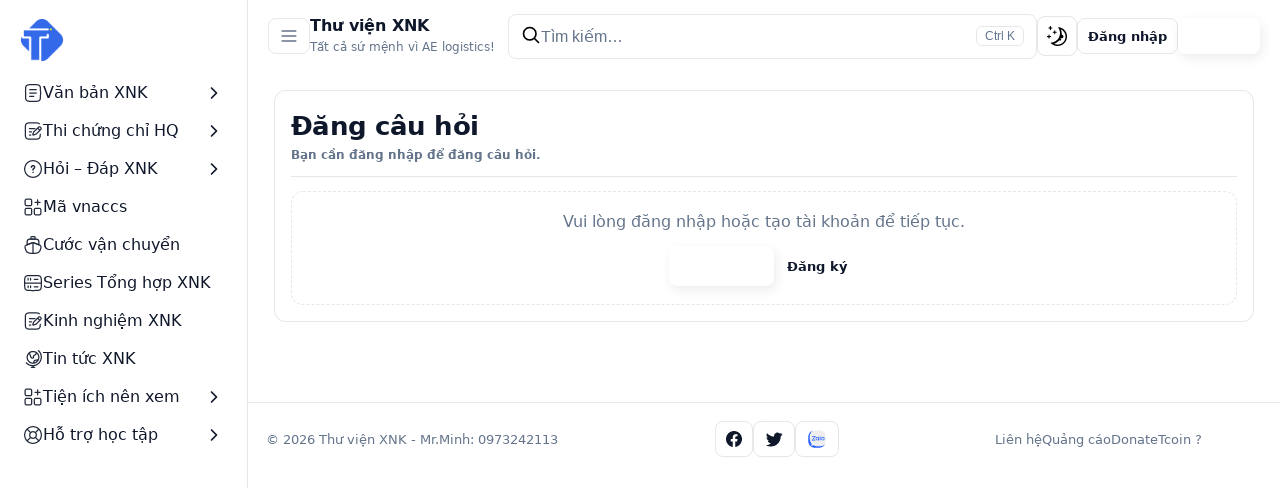

--- FILE ---
content_type: text/html; charset=UTF-8
request_url: https://thuvienxuatnhapkhau.com/dang-cau-hoi
body_size: 42136
content:
<!doctype html><html lang="vi" prefix="og: https://ogp.me/ns#"><head><script data-no-optimize="1">var litespeed_docref=sessionStorage.getItem("litespeed_docref");litespeed_docref&&(Object.defineProperty(document,"referrer",{get:function(){return litespeed_docref}}),sessionStorage.removeItem("litespeed_docref"));</script> <meta charset="UTF-8"><meta name="viewport" content="width=device-width, initial-scale=1"><style>img:is([sizes="auto" i], [sizes^="auto," i]) { contain-intrinsic-size: 3000px 1500px }</style><title>Đăng câu hỏi</title><meta name="description" content="2.1 Nhập tiêu đề câu hỏi rõ ràng tránh gây nhầm lẫn"/><meta name="robots" content="follow, index, max-snippet:-1, max-video-preview:-1, max-image-preview:large"/><link rel="canonical" href="https://thuvienxuatnhapkhau.com/dang-cau-hoi" /><meta property="og:locale" content="vi_VN" /><meta property="og:type" content="article" /><meta property="og:title" content="Đăng câu hỏi" /><meta property="og:description" content="2.1 Nhập tiêu đề câu hỏi rõ ràng tránh gây nhầm lẫn" /><meta property="og:url" content="https://thuvienxuatnhapkhau.com/dang-cau-hoi" /><meta property="og:site_name" content="Hải quan, Tổng cục hải quan, thủ tục hải quan, xuất nhập khẩu, công văn, thông tư, nghị định, thông quan, xuất khẩu, nhập khẩu" /><meta property="article:publisher" content="https://www.facebook.com/thuvienxuatnhapkhau/" /><meta property="article:author" content="http://facebook.com/tranvanminh155" /><meta property="og:updated_time" content="2025-04-23T14:46:15+07:00" /><meta property="og:image" content="https://thuvienxuatnhapkhau.com/wp-content/uploads/2023/04/banner-1024x428.jpg" /><meta property="og:image:secure_url" content="https://thuvienxuatnhapkhau.com/wp-content/uploads/2023/04/banner-1024x428.jpg" /><meta property="og:image:width" content="1024" /><meta property="og:image:height" content="428" /><meta property="og:image:alt" content="câu hỏi" /><meta property="og:image:type" content="image/jpeg" /><meta property="article:published_time" content="2021-11-22T10:48:01+07:00" /><meta property="article:modified_time" content="2025-04-23T14:46:15+07:00" /><meta name="twitter:card" content="summary_large_image" /><meta name="twitter:title" content="Đăng câu hỏi" /><meta name="twitter:description" content="2.1 Nhập tiêu đề câu hỏi rõ ràng tránh gây nhầm lẫn" /><meta name="twitter:site" content="@https://x.com/thuvienxnk" /><meta name="twitter:creator" content="@thuvienxnk" /><meta name="twitter:image" content="https://thuvienxuatnhapkhau.com/wp-content/uploads/2023/04/banner-1024x428.jpg" /><meta name="twitter:label1" content="Thời gian để đọc" /><meta name="twitter:data1" content="Chưa đến một phút" /> <script type="application/ld+json" class="rank-math-schema-pro">{"@context":"https://schema.org","@graph":[{"@type":["Person","Organization"],"@id":"https://thuvienxuatnhapkhau.com/#person","name":"admin","sameAs":["https://www.facebook.com/thuvienxuatnhapkhau/","https://twitter.com/https://x.com/thuvienxnk"],"logo":{"@type":"ImageObject","@id":"https://thuvienxuatnhapkhau.com/#logo","url":"https://thuvienxuatnhapkhau.com/wp-content/uploads/2024/05/cropped-logo2024-1.png","contentUrl":"https://thuvienxuatnhapkhau.com/wp-content/uploads/2024/05/cropped-logo2024-1.png","caption":"H\u1ea3i quan, T\u1ed5ng c\u1ee5c h\u1ea3i quan, th\u1ee7 t\u1ee5c h\u1ea3i quan, xu\u1ea5t nh\u1eadp kh\u1ea9u, c\u00f4ng v\u0103n, th\u00f4ng t\u01b0, ngh\u1ecb \u0111\u1ecbnh, th\u00f4ng quan, xu\u1ea5t kh\u1ea9u, nh\u1eadp kh\u1ea9u","inLanguage":"vi","width":"253","height":"70"},"image":{"@type":"ImageObject","@id":"https://thuvienxuatnhapkhau.com/#logo","url":"https://thuvienxuatnhapkhau.com/wp-content/uploads/2024/05/cropped-logo2024-1.png","contentUrl":"https://thuvienxuatnhapkhau.com/wp-content/uploads/2024/05/cropped-logo2024-1.png","caption":"H\u1ea3i quan, T\u1ed5ng c\u1ee5c h\u1ea3i quan, th\u1ee7 t\u1ee5c h\u1ea3i quan, xu\u1ea5t nh\u1eadp kh\u1ea9u, c\u00f4ng v\u0103n, th\u00f4ng t\u01b0, ngh\u1ecb \u0111\u1ecbnh, th\u00f4ng quan, xu\u1ea5t kh\u1ea9u, nh\u1eadp kh\u1ea9u","inLanguage":"vi","width":"253","height":"70"}},{"@type":"WebSite","@id":"https://thuvienxuatnhapkhau.com/#website","url":"https://thuvienxuatnhapkhau.com","name":"H\u1ea3i quan, T\u1ed5ng c\u1ee5c h\u1ea3i quan, th\u1ee7 t\u1ee5c h\u1ea3i quan, xu\u1ea5t nh\u1eadp kh\u1ea9u, c\u00f4ng v\u0103n, th\u00f4ng t\u01b0, ngh\u1ecb \u0111\u1ecbnh, th\u00f4ng quan, xu\u1ea5t kh\u1ea9u, nh\u1eadp kh\u1ea9u","alternateName":"xu\u1ea5t nh\u1eadp kh\u1ea9u","publisher":{"@id":"https://thuvienxuatnhapkhau.com/#person"},"inLanguage":"vi"},{"@type":"ImageObject","@id":"https://thuvienxuatnhapkhau.com/wp-content/uploads/2023/04/banner-scaled.jpg","url":"https://thuvienxuatnhapkhau.com/wp-content/uploads/2023/04/banner-scaled.jpg","width":"2560","height":"1069","inLanguage":"vi"},{"@type":"WebPage","@id":"https://thuvienxuatnhapkhau.com/dang-cau-hoi#webpage","url":"https://thuvienxuatnhapkhau.com/dang-cau-hoi","name":"\u0110\u0103ng c\u00e2u h\u1ecfi","datePublished":"2021-11-22T10:48:01+07:00","dateModified":"2025-04-23T14:46:15+07:00","isPartOf":{"@id":"https://thuvienxuatnhapkhau.com/#website"},"primaryImageOfPage":{"@id":"https://thuvienxuatnhapkhau.com/wp-content/uploads/2023/04/banner-scaled.jpg"},"inLanguage":"vi"},{"@type":"Person","@id":"https://thuvienxuatnhapkhau.com/author/admin","name":"admin","url":"https://thuvienxuatnhapkhau.com/author/admin","image":{"@type":"ImageObject","@id":"https://thuvienxuatnhapkhau.com/wp-content/litespeed/avatar/b4262014f1cfc7cf188b07dfc2f0cd6a.jpg?ver=1768872685","url":"https://thuvienxuatnhapkhau.com/wp-content/litespeed/avatar/b4262014f1cfc7cf188b07dfc2f0cd6a.jpg?ver=1768872685","caption":"admin","inLanguage":"vi"},"sameAs":["https://thuvienxuatnhapkhau.com","http://facebook.com/tranvanminh155","https://twitter.com/https://twitter.com/thuvienxnk"]},{"@type":"Article","headline":"\u0110\u0103ng c\u00e2u h\u1ecfi","keywords":"c\u00e2u h\u1ecfi","datePublished":"2021-11-22T10:48:01+07:00","dateModified":"2025-04-23T14:46:15+07:00","author":{"@id":"https://thuvienxuatnhapkhau.com/author/admin","name":"admin"},"publisher":{"@id":"https://thuvienxuatnhapkhau.com/#person"},"description":"2.1 Nh\u1eadp ti\u00eau \u0111\u1ec1 c\u00e2u h\u1ecfi r\u00f5 r\u00e0ng tr\u00e1nh g\u00e2y nh\u1ea7m l\u1eabn","name":"\u0110\u0103ng c\u00e2u h\u1ecfi","@id":"https://thuvienxuatnhapkhau.com/dang-cau-hoi#richSnippet","isPartOf":{"@id":"https://thuvienxuatnhapkhau.com/dang-cau-hoi#webpage"},"image":{"@id":"https://thuvienxuatnhapkhau.com/wp-content/uploads/2023/04/banner-scaled.jpg"},"inLanguage":"vi","mainEntityOfPage":{"@id":"https://thuvienxuatnhapkhau.com/dang-cau-hoi#webpage"}}]}</script> <link data-optimized="1" rel='stylesheet' id='wp-block-library-css' href='https://thuvienxuatnhapkhau.com/wp-content/litespeed/css/0ea52d646c61b31b430a4b45e58ce09a.css?ver=ce09a' media='all' /><style id='classic-theme-styles-inline-css'>/*! This file is auto-generated */
.wp-block-button__link{color:#fff;background-color:#32373c;border-radius:9999px;box-shadow:none;text-decoration:none;padding:calc(.667em + 2px) calc(1.333em + 2px);font-size:1.125em}.wp-block-file__button{background:#32373c;color:#fff;text-decoration:none}</style><link data-optimized="1" rel='stylesheet' id='tvxnk-block-tabs-style-css' href='https://thuvienxuatnhapkhau.com/wp-content/litespeed/css/6a10b1386d7e350370b88f11719e135b.css?ver=e135b' media='all' /><link data-optimized="1" rel='stylesheet' id='tvxnk-block-tab-item-style-css' href='https://thuvienxuatnhapkhau.com/wp-content/litespeed/css/a73819d2898c2e141107cbbf2ca16299.css?ver=16299' media='all' /><link data-optimized="1" rel='stylesheet' id='tvxnk-block-accordion-style-css' href='https://thuvienxuatnhapkhau.com/wp-content/litespeed/css/8c1997832fd63964bae7eee7c7fa1a45.css?ver=a1a45' media='all' /><link data-optimized="1" rel='stylesheet' id='tvxnk-block-accordion-group-style-css' href='https://thuvienxuatnhapkhau.com/wp-content/litespeed/css/fc6f7fb718085efbc6a3d2c9b141d998.css?ver=1d998' media='all' /><link data-optimized="1" rel='stylesheet' id='tvxnk-block-accordion-item-style-css' href='https://thuvienxuatnhapkhau.com/wp-content/litespeed/css/7d716c147c705354597f15ae0c502a47.css?ver=02a47' media='all' /><link data-optimized="1" rel='stylesheet' id='tvxnk-block-container-style-css' href='https://thuvienxuatnhapkhau.com/wp-content/litespeed/css/82510175ba7c19e99acd3d2ce8121e18.css?ver=21e18' media='all' /><link data-optimized="1" rel='stylesheet' id='tvxnk-block-column-style-css' href='https://thuvienxuatnhapkhau.com/wp-content/litespeed/css/2b07268e0fac10092b5ee22c29800086.css?ver=00086' media='all' /><link data-optimized="1" rel='stylesheet' id='tvxnk-block-post-grid-style-css' href='https://thuvienxuatnhapkhau.com/wp-content/litespeed/css/4fee583aa31da3c63f64321effd61767.css?ver=61767' media='all' /><link data-optimized="1" rel='stylesheet' id='awsm-ead-public-css' href='https://thuvienxuatnhapkhau.com/wp-content/litespeed/css/6d87684bd6da66194741e7017defc46e.css?ver=fc46e' media='all' /><style id='global-styles-inline-css'>:root{--wp--preset--aspect-ratio--square: 1;--wp--preset--aspect-ratio--4-3: 4/3;--wp--preset--aspect-ratio--3-4: 3/4;--wp--preset--aspect-ratio--3-2: 3/2;--wp--preset--aspect-ratio--2-3: 2/3;--wp--preset--aspect-ratio--16-9: 16/9;--wp--preset--aspect-ratio--9-16: 9/16;--wp--preset--color--black: #000000;--wp--preset--color--cyan-bluish-gray: #abb8c3;--wp--preset--color--white: #ffffff;--wp--preset--color--pale-pink: #f78da7;--wp--preset--color--vivid-red: #cf2e2e;--wp--preset--color--luminous-vivid-orange: #ff6900;--wp--preset--color--luminous-vivid-amber: #fcb900;--wp--preset--color--light-green-cyan: #7bdcb5;--wp--preset--color--vivid-green-cyan: #00d084;--wp--preset--color--pale-cyan-blue: #8ed1fc;--wp--preset--color--vivid-cyan-blue: #0693e3;--wp--preset--color--vivid-purple: #9b51e0;--wp--preset--gradient--vivid-cyan-blue-to-vivid-purple: linear-gradient(135deg,rgba(6,147,227,1) 0%,rgb(155,81,224) 100%);--wp--preset--gradient--light-green-cyan-to-vivid-green-cyan: linear-gradient(135deg,rgb(122,220,180) 0%,rgb(0,208,130) 100%);--wp--preset--gradient--luminous-vivid-amber-to-luminous-vivid-orange: linear-gradient(135deg,rgba(252,185,0,1) 0%,rgba(255,105,0,1) 100%);--wp--preset--gradient--luminous-vivid-orange-to-vivid-red: linear-gradient(135deg,rgba(255,105,0,1) 0%,rgb(207,46,46) 100%);--wp--preset--gradient--very-light-gray-to-cyan-bluish-gray: linear-gradient(135deg,rgb(238,238,238) 0%,rgb(169,184,195) 100%);--wp--preset--gradient--cool-to-warm-spectrum: linear-gradient(135deg,rgb(74,234,220) 0%,rgb(151,120,209) 20%,rgb(207,42,186) 40%,rgb(238,44,130) 60%,rgb(251,105,98) 80%,rgb(254,248,76) 100%);--wp--preset--gradient--blush-light-purple: linear-gradient(135deg,rgb(255,206,236) 0%,rgb(152,150,240) 100%);--wp--preset--gradient--blush-bordeaux: linear-gradient(135deg,rgb(254,205,165) 0%,rgb(254,45,45) 50%,rgb(107,0,62) 100%);--wp--preset--gradient--luminous-dusk: linear-gradient(135deg,rgb(255,203,112) 0%,rgb(199,81,192) 50%,rgb(65,88,208) 100%);--wp--preset--gradient--pale-ocean: linear-gradient(135deg,rgb(255,245,203) 0%,rgb(182,227,212) 50%,rgb(51,167,181) 100%);--wp--preset--gradient--electric-grass: linear-gradient(135deg,rgb(202,248,128) 0%,rgb(113,206,126) 100%);--wp--preset--gradient--midnight: linear-gradient(135deg,rgb(2,3,129) 0%,rgb(40,116,252) 100%);--wp--preset--font-size--small: 13px;--wp--preset--font-size--medium: 20px;--wp--preset--font-size--large: 36px;--wp--preset--font-size--x-large: 42px;--wp--preset--spacing--20: 0.44rem;--wp--preset--spacing--30: 0.67rem;--wp--preset--spacing--40: 1rem;--wp--preset--spacing--50: 1.5rem;--wp--preset--spacing--60: 2.25rem;--wp--preset--spacing--70: 3.38rem;--wp--preset--spacing--80: 5.06rem;--wp--preset--shadow--natural: 6px 6px 9px rgba(0, 0, 0, 0.2);--wp--preset--shadow--deep: 12px 12px 50px rgba(0, 0, 0, 0.4);--wp--preset--shadow--sharp: 6px 6px 0px rgba(0, 0, 0, 0.2);--wp--preset--shadow--outlined: 6px 6px 0px -3px rgba(255, 255, 255, 1), 6px 6px rgba(0, 0, 0, 1);--wp--preset--shadow--crisp: 6px 6px 0px rgba(0, 0, 0, 1);}:where(.is-layout-flex){gap: 0.5em;}:where(.is-layout-grid){gap: 0.5em;}body .is-layout-flex{display: flex;}.is-layout-flex{flex-wrap: wrap;align-items: center;}.is-layout-flex > :is(*, div){margin: 0;}body .is-layout-grid{display: grid;}.is-layout-grid > :is(*, div){margin: 0;}:where(.wp-block-columns.is-layout-flex){gap: 2em;}:where(.wp-block-columns.is-layout-grid){gap: 2em;}:where(.wp-block-post-template.is-layout-flex){gap: 1.25em;}:where(.wp-block-post-template.is-layout-grid){gap: 1.25em;}.has-black-color{color: var(--wp--preset--color--black) !important;}.has-cyan-bluish-gray-color{color: var(--wp--preset--color--cyan-bluish-gray) !important;}.has-white-color{color: var(--wp--preset--color--white) !important;}.has-pale-pink-color{color: var(--wp--preset--color--pale-pink) !important;}.has-vivid-red-color{color: var(--wp--preset--color--vivid-red) !important;}.has-luminous-vivid-orange-color{color: var(--wp--preset--color--luminous-vivid-orange) !important;}.has-luminous-vivid-amber-color{color: var(--wp--preset--color--luminous-vivid-amber) !important;}.has-light-green-cyan-color{color: var(--wp--preset--color--light-green-cyan) !important;}.has-vivid-green-cyan-color{color: var(--wp--preset--color--vivid-green-cyan) !important;}.has-pale-cyan-blue-color{color: var(--wp--preset--color--pale-cyan-blue) !important;}.has-vivid-cyan-blue-color{color: var(--wp--preset--color--vivid-cyan-blue) !important;}.has-vivid-purple-color{color: var(--wp--preset--color--vivid-purple) !important;}.has-black-background-color{background-color: var(--wp--preset--color--black) !important;}.has-cyan-bluish-gray-background-color{background-color: var(--wp--preset--color--cyan-bluish-gray) !important;}.has-white-background-color{background-color: var(--wp--preset--color--white) !important;}.has-pale-pink-background-color{background-color: var(--wp--preset--color--pale-pink) !important;}.has-vivid-red-background-color{background-color: var(--wp--preset--color--vivid-red) !important;}.has-luminous-vivid-orange-background-color{background-color: var(--wp--preset--color--luminous-vivid-orange) !important;}.has-luminous-vivid-amber-background-color{background-color: var(--wp--preset--color--luminous-vivid-amber) !important;}.has-light-green-cyan-background-color{background-color: var(--wp--preset--color--light-green-cyan) !important;}.has-vivid-green-cyan-background-color{background-color: var(--wp--preset--color--vivid-green-cyan) !important;}.has-pale-cyan-blue-background-color{background-color: var(--wp--preset--color--pale-cyan-blue) !important;}.has-vivid-cyan-blue-background-color{background-color: var(--wp--preset--color--vivid-cyan-blue) !important;}.has-vivid-purple-background-color{background-color: var(--wp--preset--color--vivid-purple) !important;}.has-black-border-color{border-color: var(--wp--preset--color--black) !important;}.has-cyan-bluish-gray-border-color{border-color: var(--wp--preset--color--cyan-bluish-gray) !important;}.has-white-border-color{border-color: var(--wp--preset--color--white) !important;}.has-pale-pink-border-color{border-color: var(--wp--preset--color--pale-pink) !important;}.has-vivid-red-border-color{border-color: var(--wp--preset--color--vivid-red) !important;}.has-luminous-vivid-orange-border-color{border-color: var(--wp--preset--color--luminous-vivid-orange) !important;}.has-luminous-vivid-amber-border-color{border-color: var(--wp--preset--color--luminous-vivid-amber) !important;}.has-light-green-cyan-border-color{border-color: var(--wp--preset--color--light-green-cyan) !important;}.has-vivid-green-cyan-border-color{border-color: var(--wp--preset--color--vivid-green-cyan) !important;}.has-pale-cyan-blue-border-color{border-color: var(--wp--preset--color--pale-cyan-blue) !important;}.has-vivid-cyan-blue-border-color{border-color: var(--wp--preset--color--vivid-cyan-blue) !important;}.has-vivid-purple-border-color{border-color: var(--wp--preset--color--vivid-purple) !important;}.has-vivid-cyan-blue-to-vivid-purple-gradient-background{background: var(--wp--preset--gradient--vivid-cyan-blue-to-vivid-purple) !important;}.has-light-green-cyan-to-vivid-green-cyan-gradient-background{background: var(--wp--preset--gradient--light-green-cyan-to-vivid-green-cyan) !important;}.has-luminous-vivid-amber-to-luminous-vivid-orange-gradient-background{background: var(--wp--preset--gradient--luminous-vivid-amber-to-luminous-vivid-orange) !important;}.has-luminous-vivid-orange-to-vivid-red-gradient-background{background: var(--wp--preset--gradient--luminous-vivid-orange-to-vivid-red) !important;}.has-very-light-gray-to-cyan-bluish-gray-gradient-background{background: var(--wp--preset--gradient--very-light-gray-to-cyan-bluish-gray) !important;}.has-cool-to-warm-spectrum-gradient-background{background: var(--wp--preset--gradient--cool-to-warm-spectrum) !important;}.has-blush-light-purple-gradient-background{background: var(--wp--preset--gradient--blush-light-purple) !important;}.has-blush-bordeaux-gradient-background{background: var(--wp--preset--gradient--blush-bordeaux) !important;}.has-luminous-dusk-gradient-background{background: var(--wp--preset--gradient--luminous-dusk) !important;}.has-pale-ocean-gradient-background{background: var(--wp--preset--gradient--pale-ocean) !important;}.has-electric-grass-gradient-background{background: var(--wp--preset--gradient--electric-grass) !important;}.has-midnight-gradient-background{background: var(--wp--preset--gradient--midnight) !important;}.has-small-font-size{font-size: var(--wp--preset--font-size--small) !important;}.has-medium-font-size{font-size: var(--wp--preset--font-size--medium) !important;}.has-large-font-size{font-size: var(--wp--preset--font-size--large) !important;}.has-x-large-font-size{font-size: var(--wp--preset--font-size--x-large) !important;}
:where(.wp-block-post-template.is-layout-flex){gap: 1.25em;}:where(.wp-block-post-template.is-layout-grid){gap: 1.25em;}
:where(.wp-block-columns.is-layout-flex){gap: 2em;}:where(.wp-block-columns.is-layout-grid){gap: 2em;}
:root :where(.wp-block-pullquote){font-size: 1.5em;line-height: 1.6;}</style><link data-optimized="1" rel='stylesheet' id='dashicons-css' href='https://thuvienxuatnhapkhau.com/wp-content/litespeed/css/3b33d0aed1726a8d3f0289adc2e4c966.css?ver=4c966' media='all' /><link data-optimized="1" rel='stylesheet' id='tvxnk-login-register-bridge-css' href='https://thuvienxuatnhapkhau.com/wp-content/litespeed/css/be15d9727da25d4fe2fc799152d3a8a1.css?ver=3a8a1' media='all' /><link data-optimized="1" rel='stylesheet' id='tcoin-frontend-css' href='https://thuvienxuatnhapkhau.com/wp-content/litespeed/css/f6de4d842b6bf9e575530d3f7ad13c92.css?ver=13c92' media='all' /><link data-optimized="1" rel='stylesheet' id='tvxnk-tcoin-tip-user-css' href='https://thuvienxuatnhapkhau.com/wp-content/litespeed/css/729292990483cd20992fc47a311fad22.css?ver=fad22' media='all' /><link data-optimized="1" rel='stylesheet' id='t-law-css' href='https://thuvienxuatnhapkhau.com/wp-content/litespeed/css/2687ca1398b74c1c67f1ac860ef45b4f.css?ver=45b4f' media='all' /><link data-optimized="1" rel='stylesheet' id='tl-app-css' href='https://thuvienxuatnhapkhau.com/wp-content/litespeed/css/a7dbc9e1575ef62cf5ab378677eff6ab.css?ver=ff6ab' media='all' /><style id='tl-app-inline-css'>:root{
  --tl-color-primary: #346aea;
  --tl-color-accent: #4f46e5;
  --tl-color-bg: #ffffff;
  --tl-color-surface: #ffffff;
  --tl-color-text: #0f172a;
  --tl-color-muted: #64748b;
  --tl-color-border: rgba(15,23,42,.10);
  --tl-radius-lg: 12px;
  --tl-radius-md: 8px;
  --tl-shadow: 2px 4px 12px #00000014;
  --tl-container: 1180px;
  --tl-reading: 820px;
  --tl-sidebar-w: 248px;
  --tl-gap: 18px;
  --tl-card-pad: 16px;
}</style> <script src="https://thuvienxuatnhapkhau.com/wp-includes/js/jquery/jquery.min.js" id="jquery-core-js"></script> <script data-optimized="1" src="https://thuvienxuatnhapkhau.com/wp-content/litespeed/js/d1dc53e057bd3a7d5aa08d103f45315c.js?ver=5315c" id="jquery-migrate-js" defer data-deferred="1"></script> <link rel="https://api.w.org/" href="https://thuvienxuatnhapkhau.com/wp-json/" /><link rel="alternate" title="JSON" type="application/json" href="https://thuvienxuatnhapkhau.com/wp-json/wp/v2/pages/8996" /><link rel="EditURI" type="application/rsd+xml" title="RSD" href="https://thuvienxuatnhapkhau.com/xmlrpc.php?rsd" /><meta name="generator" content="WordPress 6.8.3" /><link rel='shortlink' href='https://thuvienxuatnhapkhau.com/?p=8996' /><link rel="alternate" title="oNhúng (JSON)" type="application/json+oembed" href="https://thuvienxuatnhapkhau.com/wp-json/oembed/1.0/embed?url=https%3A%2F%2Fthuvienxuatnhapkhau.com%2Fdang-cau-hoi" /><link rel="alternate" title="oNhúng (XML)" type="text/xml+oembed" href="https://thuvienxuatnhapkhau.com/wp-json/oembed/1.0/embed?url=https%3A%2F%2Fthuvienxuatnhapkhau.com%2Fdang-cau-hoi&#038;format=xml" /> <script src="[data-uri]" defer></script><link rel="icon" href="https://thuvienxuatnhapkhau.com/wp-content/uploads/2025/10/cropped-logomain-1-32x32.png" sizes="32x32" /><link rel="icon" href="https://thuvienxuatnhapkhau.com/wp-content/uploads/2025/10/cropped-logomain-1-192x192.png" sizes="192x192" /><link rel="apple-touch-icon" href="https://thuvienxuatnhapkhau.com/wp-content/uploads/2025/10/cropped-logomain-1-180x180.png" /><meta name="msapplication-TileImage" content="https://thuvienxuatnhapkhau.com/wp-content/uploads/2025/10/cropped-logomain-1-270x270.png" /></head><body class="wp-singular page-template-default page page-id-8996 wp-custom-logo wp-theme-t-law tl-scope-legal tl-view-list has-tl-backtop"><div class="tl-shell"><aside class="tl-sidebar" id="tl-sidebar" aria-label="Thanh điều hướng"><div class="tl-sidebar__brand">
<a class="tl-brand" href="https://thuvienxuatnhapkhau.com/" aria-label="Thư viện XNK">
<span class="tl-brand__logo" aria-hidden="true">
<img width="512" height="512" src="https://thuvienxuatnhapkhau.com/wp-content/uploads/2025/10/cropped-logomain-1.png" class="tl-brand__img" alt="Thư viện XNK" loading="lazy" decoding="async" srcset="https://thuvienxuatnhapkhau.com/wp-content/uploads/2025/10/cropped-logomain-1.png 512w, https://thuvienxuatnhapkhau.com/wp-content/uploads/2025/10/cropped-logomain-1-300x300.png 300w, https://thuvienxuatnhapkhau.com/wp-content/uploads/2025/10/cropped-logomain-1-150x150.png 150w, https://thuvienxuatnhapkhau.com/wp-content/uploads/2025/10/cropped-logomain-1-270x270.png 270w, https://thuvienxuatnhapkhau.com/wp-content/uploads/2025/10/cropped-logomain-1-192x192.png 192w, https://thuvienxuatnhapkhau.com/wp-content/uploads/2025/10/cropped-logomain-1-180x180.png 180w, https://thuvienxuatnhapkhau.com/wp-content/uploads/2025/10/cropped-logomain-1-32x32.png 32w" sizes="auto, (max-width: 512px) 100vw, 512px" />      </span>
</a><button class="tl-iconbtn tl-iconbtn--ghost tl-sidebar__close tl-hide-desktop" type="button" data-tl-action="close-sidebar" aria-label="Đóng menu">
<svg viewBox="0 0 24 24" width="20" height="20" fill="none" aria-hidden="true"><path d="M6 6l12 12M18 6 6 18" stroke="currentColor" stroke-width="2" stroke-linecap="round"/></svg>    </button></div><nav class="tl-side-nav" aria-label="Menu"><ul id="menu-menu-header" class="tl-side-nav__menu"><li class="menu-item menu-item-type-custom menu-item-object-custom menu-item-has-children tl-side-nav__li has-children"><div class="tl-side-nav__row"><a class="tl-side-nav__item" href="/?tl_scope=legal" data-label="Văn bản XNK"><span class="tl-side-nav__ico" aria-hidden="true"><svg xmlns:xlink="http://www.w3.org/1999/xlink" class="" xmlns="http://www.w3.org/2000/svg" width="20" height="20" viewBox="0 0 16 16" fill="none"><path fill-rule="evenodd" clip-rule="evenodd" d="M7.29572 0.833336H8.70428C9.92945 0.833326 10.8999 0.833317 11.6593 0.935426C12.441 1.04051 13.0736 1.26192 13.5725 1.76083C14.0714 2.25974 14.2928 2.89237 14.3979 3.67399C14.5 4.43346 14.5 5.40389 14.5 6.62906V9.37094C14.5 10.5961 14.5 11.5665 14.3979 12.326C14.2928 13.1076 14.0714 13.7403 13.5725 14.2392C13.0736 14.7381 12.441 14.9595 11.6593 15.0646C10.8999 15.1667 9.92945 15.1667 8.70427 15.1667H7.29573C6.07055 15.1667 5.10013 15.1667 4.34065 15.0646C3.55904 14.9595 2.9264 14.7381 2.4275 14.2392C1.92859 13.7403 1.70718 13.1076 1.60209 12.326C1.49998 11.5665 1.49999 10.5961 1.5 9.37095V6.62906C1.49999 5.40388 1.49998 4.43346 1.60209 3.67399C1.70718 2.89237 1.92859 2.25974 2.4275 1.76083C2.9264 1.26192 3.55904 1.04051 4.34065 0.935426C5.10013 0.833317 6.07055 0.833326 7.29572 0.833336ZM4.4739 1.92651C3.80317 2.01669 3.41674 2.1858 3.1346 2.46794C2.85246 2.75008 2.68335 3.13651 2.59317 3.80724C2.50106 4.49234 2.5 5.39546 2.5 6.66667V9.33334C2.5 10.6045 2.50106 11.5077 2.59317 12.1928C2.68335 12.8635 2.85246 13.2499 3.1346 13.5321C3.41674 13.8142 3.80317 13.9833 4.4739 14.0735C5.15901 14.1656 6.06212 14.1667 7.33333 14.1667H8.66667C9.93788 14.1667 10.841 14.1656 11.5261 14.0735C12.1968 13.9833 12.5833 13.8142 12.8654 13.5321C13.1475 13.2499 13.3167 12.8635 13.4068 12.1928C13.4989 11.5077 13.5 10.6045 13.5 9.33334V6.66667C13.5 5.39546 13.4989 4.49234 13.4068 3.80724C13.3167 3.13651 13.1475 2.75008 12.8654 2.46794C12.5833 2.1858 12.1968 2.01669 11.5261 1.92651C10.841 1.8344 9.93788 1.83334 8.66667 1.83334H7.33333C6.06212 1.83334 5.15901 1.8344 4.4739 1.92651Z" fill="currentColor"></path><path fill-rule="evenodd" clip-rule="evenodd" d="M4.83333 8C4.83333 7.72386 5.05719 7.5 5.33333 7.5H10.6667C10.9428 7.5 11.1667 7.72386 11.1667 8C11.1667 8.27614 10.9428 8.5 10.6667 8.5H5.33333C5.05719 8.5 4.83333 8.27614 4.83333 8Z" fill="currentColor"></path><path fill-rule="evenodd" clip-rule="evenodd" d="M4.83333 5.33334C4.83333 5.05719 5.05719 4.83334 5.33333 4.83334H10.6667C10.9428 4.83334 11.1667 5.05719 11.1667 5.33334C11.1667 5.60948 10.9428 5.83334 10.6667 5.83334H5.33333C5.05719 5.83334 4.83333 5.60948 4.83333 5.33334Z" fill="currentColor"></path><path fill-rule="evenodd" clip-rule="evenodd" d="M4.83333 10.6667C4.83333 10.3905 5.05719 10.1667 5.33333 10.1667H8.66667C8.94281 10.1667 9.16667 10.3905 9.16667 10.6667C9.16667 10.9428 8.94281 11.1667 8.66667 11.1667H5.33333C5.05719 11.1667 4.83333 10.9428 4.83333 10.6667Z" fill="currentColor"></path></svg></span><span class="tl-side-nav__text">Văn bản XNK</span></a><button class="tl-sub-toggle" type="button" aria-label="Mở/đóng" aria-expanded="false"><svg viewBox="0 0 24 24" width="20" height="20" fill="none" aria-hidden="true"><path d="M9 6l6 6-6 6" stroke="currentColor" stroke-width="2" stroke-linecap="round" stroke-linejoin="round"/></svg></button></div><ul class="sub-menu tl-sub"><li class="menu-item menu-item-type-taxonomy menu-item-object-category tl-side-nav__li"><div class="tl-side-nav__row"><a class="tl-side-nav__item" href="https://thuvienxuatnhapkhau.com/van-ban-chinh-phu" data-label="VB Chính phủ"><span class="tl-side-nav__ico" aria-hidden="true"><svg xmlns:xlink="http://www.w3.org/1999/xlink" class="" xmlns="http://www.w3.org/2000/svg" width="20" height="20" viewBox="0 0 16 16" fill="none"><path fill-rule="evenodd" clip-rule="evenodd" d="M7.29572 0.833336H8.70428C9.92945 0.833326 10.8999 0.833317 11.6593 0.935426C12.441 1.04051 13.0736 1.26192 13.5725 1.76083C14.0714 2.25974 14.2928 2.89237 14.3979 3.67399C14.5 4.43346 14.5 5.40389 14.5 6.62906V9.37094C14.5 10.5961 14.5 11.5665 14.3979 12.326C14.2928 13.1076 14.0714 13.7403 13.5725 14.2392C13.0736 14.7381 12.441 14.9595 11.6593 15.0646C10.8999 15.1667 9.92945 15.1667 8.70427 15.1667H7.29573C6.07055 15.1667 5.10013 15.1667 4.34065 15.0646C3.55904 14.9595 2.9264 14.7381 2.4275 14.2392C1.92859 13.7403 1.70718 13.1076 1.60209 12.326C1.49998 11.5665 1.49999 10.5961 1.5 9.37095V6.62906C1.49999 5.40388 1.49998 4.43346 1.60209 3.67399C1.70718 2.89237 1.92859 2.25974 2.4275 1.76083C2.9264 1.26192 3.55904 1.04051 4.34065 0.935426C5.10013 0.833317 6.07055 0.833326 7.29572 0.833336ZM4.4739 1.92651C3.80317 2.01669 3.41674 2.1858 3.1346 2.46794C2.85246 2.75008 2.68335 3.13651 2.59317 3.80724C2.50106 4.49234 2.5 5.39546 2.5 6.66667V9.33334C2.5 10.6045 2.50106 11.5077 2.59317 12.1928C2.68335 12.8635 2.85246 13.2499 3.1346 13.5321C3.41674 13.8142 3.80317 13.9833 4.4739 14.0735C5.15901 14.1656 6.06212 14.1667 7.33333 14.1667H8.66667C9.93788 14.1667 10.841 14.1656 11.5261 14.0735C12.1968 13.9833 12.5833 13.8142 12.8654 13.5321C13.1475 13.2499 13.3167 12.8635 13.4068 12.1928C13.4989 11.5077 13.5 10.6045 13.5 9.33334V6.66667C13.5 5.39546 13.4989 4.49234 13.4068 3.80724C13.3167 3.13651 13.1475 2.75008 12.8654 2.46794C12.5833 2.1858 12.1968 2.01669 11.5261 1.92651C10.841 1.8344 9.93788 1.83334 8.66667 1.83334H7.33333C6.06212 1.83334 5.15901 1.8344 4.4739 1.92651Z" fill="currentColor"></path><path fill-rule="evenodd" clip-rule="evenodd" d="M4.83333 8C4.83333 7.72386 5.05719 7.5 5.33333 7.5H10.6667C10.9428 7.5 11.1667 7.72386 11.1667 8C11.1667 8.27614 10.9428 8.5 10.6667 8.5H5.33333C5.05719 8.5 4.83333 8.27614 4.83333 8Z" fill="currentColor"></path><path fill-rule="evenodd" clip-rule="evenodd" d="M4.83333 5.33334C4.83333 5.05719 5.05719 4.83334 5.33333 4.83334H10.6667C10.9428 4.83334 11.1667 5.05719 11.1667 5.33334C11.1667 5.60948 10.9428 5.83334 10.6667 5.83334H5.33333C5.05719 5.83334 4.83333 5.60948 4.83333 5.33334Z" fill="currentColor"></path><path fill-rule="evenodd" clip-rule="evenodd" d="M4.83333 10.6667C4.83333 10.3905 5.05719 10.1667 5.33333 10.1667H8.66667C8.94281 10.1667 9.16667 10.3905 9.16667 10.6667C9.16667 10.9428 8.94281 11.1667 8.66667 11.1667H5.33333C5.05719 11.1667 4.83333 10.9428 4.83333 10.6667Z" fill="currentColor"></path></svg></span><span class="tl-side-nav__text">VB Chính phủ</span></a></div></li><li class="menu-item menu-item-type-taxonomy menu-item-object-category tl-side-nav__li"><div class="tl-side-nav__row"><a class="tl-side-nav__item" href="https://thuvienxuatnhapkhau.com/van-ban-hai-quan" data-label="VB Hải Quan"><span class="tl-side-nav__ico" aria-hidden="true"><svg xmlns:xlink="http://www.w3.org/1999/xlink" class="" xmlns="http://www.w3.org/2000/svg" width="20" height="20" viewBox="0 0 16 16" fill="none"><path fill-rule="evenodd" clip-rule="evenodd" d="M7.29572 0.833336H8.70428C9.92945 0.833326 10.8999 0.833317 11.6593 0.935426C12.441 1.04051 13.0736 1.26192 13.5725 1.76083C14.0714 2.25974 14.2928 2.89237 14.3979 3.67399C14.5 4.43346 14.5 5.40389 14.5 6.62906V9.37094C14.5 10.5961 14.5 11.5665 14.3979 12.326C14.2928 13.1076 14.0714 13.7403 13.5725 14.2392C13.0736 14.7381 12.441 14.9595 11.6593 15.0646C10.8999 15.1667 9.92945 15.1667 8.70427 15.1667H7.29573C6.07055 15.1667 5.10013 15.1667 4.34065 15.0646C3.55904 14.9595 2.9264 14.7381 2.4275 14.2392C1.92859 13.7403 1.70718 13.1076 1.60209 12.326C1.49998 11.5665 1.49999 10.5961 1.5 9.37095V6.62906C1.49999 5.40388 1.49998 4.43346 1.60209 3.67399C1.70718 2.89237 1.92859 2.25974 2.4275 1.76083C2.9264 1.26192 3.55904 1.04051 4.34065 0.935426C5.10013 0.833317 6.07055 0.833326 7.29572 0.833336ZM4.4739 1.92651C3.80317 2.01669 3.41674 2.1858 3.1346 2.46794C2.85246 2.75008 2.68335 3.13651 2.59317 3.80724C2.50106 4.49234 2.5 5.39546 2.5 6.66667V9.33334C2.5 10.6045 2.50106 11.5077 2.59317 12.1928C2.68335 12.8635 2.85246 13.2499 3.1346 13.5321C3.41674 13.8142 3.80317 13.9833 4.4739 14.0735C5.15901 14.1656 6.06212 14.1667 7.33333 14.1667H8.66667C9.93788 14.1667 10.841 14.1656 11.5261 14.0735C12.1968 13.9833 12.5833 13.8142 12.8654 13.5321C13.1475 13.2499 13.3167 12.8635 13.4068 12.1928C13.4989 11.5077 13.5 10.6045 13.5 9.33334V6.66667C13.5 5.39546 13.4989 4.49234 13.4068 3.80724C13.3167 3.13651 13.1475 2.75008 12.8654 2.46794C12.5833 2.1858 12.1968 2.01669 11.5261 1.92651C10.841 1.8344 9.93788 1.83334 8.66667 1.83334H7.33333C6.06212 1.83334 5.15901 1.8344 4.4739 1.92651Z" fill="currentColor"></path><path fill-rule="evenodd" clip-rule="evenodd" d="M4.83333 8C4.83333 7.72386 5.05719 7.5 5.33333 7.5H10.6667C10.9428 7.5 11.1667 7.72386 11.1667 8C11.1667 8.27614 10.9428 8.5 10.6667 8.5H5.33333C5.05719 8.5 4.83333 8.27614 4.83333 8Z" fill="currentColor"></path><path fill-rule="evenodd" clip-rule="evenodd" d="M4.83333 5.33334C4.83333 5.05719 5.05719 4.83334 5.33333 4.83334H10.6667C10.9428 4.83334 11.1667 5.05719 11.1667 5.33334C11.1667 5.60948 10.9428 5.83334 10.6667 5.83334H5.33333C5.05719 5.83334 4.83333 5.60948 4.83333 5.33334Z" fill="currentColor"></path><path fill-rule="evenodd" clip-rule="evenodd" d="M4.83333 10.6667C4.83333 10.3905 5.05719 10.1667 5.33333 10.1667H8.66667C8.94281 10.1667 9.16667 10.3905 9.16667 10.6667C9.16667 10.9428 8.94281 11.1667 8.66667 11.1667H5.33333C5.05719 11.1667 4.83333 10.9428 4.83333 10.6667Z" fill="currentColor"></path></svg></span><span class="tl-side-nav__text">VB Hải Quan</span></a></div></li><li class="menu-item menu-item-type-taxonomy menu-item-object-category tl-side-nav__li"><div class="tl-side-nav__row"><a class="tl-side-nav__item" href="https://thuvienxuatnhapkhau.com/van-ban-bo-tai-chinh" data-label="VB Bộ Tài Chính"><span class="tl-side-nav__ico" aria-hidden="true"><svg xmlns:xlink="http://www.w3.org/1999/xlink" class="" xmlns="http://www.w3.org/2000/svg" width="20" height="20" viewBox="0 0 16 16" fill="none"><path fill-rule="evenodd" clip-rule="evenodd" d="M7.29572 0.833336H8.70428C9.92945 0.833326 10.8999 0.833317 11.6593 0.935426C12.441 1.04051 13.0736 1.26192 13.5725 1.76083C14.0714 2.25974 14.2928 2.89237 14.3979 3.67399C14.5 4.43346 14.5 5.40389 14.5 6.62906V9.37094C14.5 10.5961 14.5 11.5665 14.3979 12.326C14.2928 13.1076 14.0714 13.7403 13.5725 14.2392C13.0736 14.7381 12.441 14.9595 11.6593 15.0646C10.8999 15.1667 9.92945 15.1667 8.70427 15.1667H7.29573C6.07055 15.1667 5.10013 15.1667 4.34065 15.0646C3.55904 14.9595 2.9264 14.7381 2.4275 14.2392C1.92859 13.7403 1.70718 13.1076 1.60209 12.326C1.49998 11.5665 1.49999 10.5961 1.5 9.37095V6.62906C1.49999 5.40388 1.49998 4.43346 1.60209 3.67399C1.70718 2.89237 1.92859 2.25974 2.4275 1.76083C2.9264 1.26192 3.55904 1.04051 4.34065 0.935426C5.10013 0.833317 6.07055 0.833326 7.29572 0.833336ZM4.4739 1.92651C3.80317 2.01669 3.41674 2.1858 3.1346 2.46794C2.85246 2.75008 2.68335 3.13651 2.59317 3.80724C2.50106 4.49234 2.5 5.39546 2.5 6.66667V9.33334C2.5 10.6045 2.50106 11.5077 2.59317 12.1928C2.68335 12.8635 2.85246 13.2499 3.1346 13.5321C3.41674 13.8142 3.80317 13.9833 4.4739 14.0735C5.15901 14.1656 6.06212 14.1667 7.33333 14.1667H8.66667C9.93788 14.1667 10.841 14.1656 11.5261 14.0735C12.1968 13.9833 12.5833 13.8142 12.8654 13.5321C13.1475 13.2499 13.3167 12.8635 13.4068 12.1928C13.4989 11.5077 13.5 10.6045 13.5 9.33334V6.66667C13.5 5.39546 13.4989 4.49234 13.4068 3.80724C13.3167 3.13651 13.1475 2.75008 12.8654 2.46794C12.5833 2.1858 12.1968 2.01669 11.5261 1.92651C10.841 1.8344 9.93788 1.83334 8.66667 1.83334H7.33333C6.06212 1.83334 5.15901 1.8344 4.4739 1.92651Z" fill="currentColor"></path><path fill-rule="evenodd" clip-rule="evenodd" d="M4.83333 8C4.83333 7.72386 5.05719 7.5 5.33333 7.5H10.6667C10.9428 7.5 11.1667 7.72386 11.1667 8C11.1667 8.27614 10.9428 8.5 10.6667 8.5H5.33333C5.05719 8.5 4.83333 8.27614 4.83333 8Z" fill="currentColor"></path><path fill-rule="evenodd" clip-rule="evenodd" d="M4.83333 5.33334C4.83333 5.05719 5.05719 4.83334 5.33333 4.83334H10.6667C10.9428 4.83334 11.1667 5.05719 11.1667 5.33334C11.1667 5.60948 10.9428 5.83334 10.6667 5.83334H5.33333C5.05719 5.83334 4.83333 5.60948 4.83333 5.33334Z" fill="currentColor"></path><path fill-rule="evenodd" clip-rule="evenodd" d="M4.83333 10.6667C4.83333 10.3905 5.05719 10.1667 5.33333 10.1667H8.66667C8.94281 10.1667 9.16667 10.3905 9.16667 10.6667C9.16667 10.9428 8.94281 11.1667 8.66667 11.1667H5.33333C5.05719 11.1667 4.83333 10.9428 4.83333 10.6667Z" fill="currentColor"></path></svg></span><span class="tl-side-nav__text">VB Bộ Tài Chính</span></a></div></li><li class="menu-item menu-item-type-taxonomy menu-item-object-category tl-side-nav__li"><div class="tl-side-nav__row"><a class="tl-side-nav__item" href="https://thuvienxuatnhapkhau.com/van-ban-bo-cong-thuong" data-label="VB Bộ Công Thương"><span class="tl-side-nav__ico" aria-hidden="true"><svg xmlns:xlink="http://www.w3.org/1999/xlink" class="" xmlns="http://www.w3.org/2000/svg" width="20" height="20" viewBox="0 0 16 16" fill="none"><path fill-rule="evenodd" clip-rule="evenodd" d="M7.29572 0.833336H8.70428C9.92945 0.833326 10.8999 0.833317 11.6593 0.935426C12.441 1.04051 13.0736 1.26192 13.5725 1.76083C14.0714 2.25974 14.2928 2.89237 14.3979 3.67399C14.5 4.43346 14.5 5.40389 14.5 6.62906V9.37094C14.5 10.5961 14.5 11.5665 14.3979 12.326C14.2928 13.1076 14.0714 13.7403 13.5725 14.2392C13.0736 14.7381 12.441 14.9595 11.6593 15.0646C10.8999 15.1667 9.92945 15.1667 8.70427 15.1667H7.29573C6.07055 15.1667 5.10013 15.1667 4.34065 15.0646C3.55904 14.9595 2.9264 14.7381 2.4275 14.2392C1.92859 13.7403 1.70718 13.1076 1.60209 12.326C1.49998 11.5665 1.49999 10.5961 1.5 9.37095V6.62906C1.49999 5.40388 1.49998 4.43346 1.60209 3.67399C1.70718 2.89237 1.92859 2.25974 2.4275 1.76083C2.9264 1.26192 3.55904 1.04051 4.34065 0.935426C5.10013 0.833317 6.07055 0.833326 7.29572 0.833336ZM4.4739 1.92651C3.80317 2.01669 3.41674 2.1858 3.1346 2.46794C2.85246 2.75008 2.68335 3.13651 2.59317 3.80724C2.50106 4.49234 2.5 5.39546 2.5 6.66667V9.33334C2.5 10.6045 2.50106 11.5077 2.59317 12.1928C2.68335 12.8635 2.85246 13.2499 3.1346 13.5321C3.41674 13.8142 3.80317 13.9833 4.4739 14.0735C5.15901 14.1656 6.06212 14.1667 7.33333 14.1667H8.66667C9.93788 14.1667 10.841 14.1656 11.5261 14.0735C12.1968 13.9833 12.5833 13.8142 12.8654 13.5321C13.1475 13.2499 13.3167 12.8635 13.4068 12.1928C13.4989 11.5077 13.5 10.6045 13.5 9.33334V6.66667C13.5 5.39546 13.4989 4.49234 13.4068 3.80724C13.3167 3.13651 13.1475 2.75008 12.8654 2.46794C12.5833 2.1858 12.1968 2.01669 11.5261 1.92651C10.841 1.8344 9.93788 1.83334 8.66667 1.83334H7.33333C6.06212 1.83334 5.15901 1.8344 4.4739 1.92651Z" fill="currentColor"></path><path fill-rule="evenodd" clip-rule="evenodd" d="M4.83333 8C4.83333 7.72386 5.05719 7.5 5.33333 7.5H10.6667C10.9428 7.5 11.1667 7.72386 11.1667 8C11.1667 8.27614 10.9428 8.5 10.6667 8.5H5.33333C5.05719 8.5 4.83333 8.27614 4.83333 8Z" fill="currentColor"></path><path fill-rule="evenodd" clip-rule="evenodd" d="M4.83333 5.33334C4.83333 5.05719 5.05719 4.83334 5.33333 4.83334H10.6667C10.9428 4.83334 11.1667 5.05719 11.1667 5.33334C11.1667 5.60948 10.9428 5.83334 10.6667 5.83334H5.33333C5.05719 5.83334 4.83333 5.60948 4.83333 5.33334Z" fill="currentColor"></path><path fill-rule="evenodd" clip-rule="evenodd" d="M4.83333 10.6667C4.83333 10.3905 5.05719 10.1667 5.33333 10.1667H8.66667C8.94281 10.1667 9.16667 10.3905 9.16667 10.6667C9.16667 10.9428 8.94281 11.1667 8.66667 11.1667H5.33333C5.05719 11.1667 4.83333 10.9428 4.83333 10.6667Z" fill="currentColor"></path></svg></span><span class="tl-side-nav__text">VB Bộ Công Thương</span></a></div></li><li class="menu-item menu-item-type-taxonomy menu-item-object-category tl-side-nav__li"><div class="tl-side-nav__row"><a class="tl-side-nav__item" href="https://thuvienxuatnhapkhau.com/van-ban-bo-gtvt" data-label="VB Bộ GTVT"><span class="tl-side-nav__ico" aria-hidden="true"><svg xmlns:xlink="http://www.w3.org/1999/xlink" class="" xmlns="http://www.w3.org/2000/svg" width="20" height="20" viewBox="0 0 16 16" fill="none"><path fill-rule="evenodd" clip-rule="evenodd" d="M7.29572 0.833336H8.70428C9.92945 0.833326 10.8999 0.833317 11.6593 0.935426C12.441 1.04051 13.0736 1.26192 13.5725 1.76083C14.0714 2.25974 14.2928 2.89237 14.3979 3.67399C14.5 4.43346 14.5 5.40389 14.5 6.62906V9.37094C14.5 10.5961 14.5 11.5665 14.3979 12.326C14.2928 13.1076 14.0714 13.7403 13.5725 14.2392C13.0736 14.7381 12.441 14.9595 11.6593 15.0646C10.8999 15.1667 9.92945 15.1667 8.70427 15.1667H7.29573C6.07055 15.1667 5.10013 15.1667 4.34065 15.0646C3.55904 14.9595 2.9264 14.7381 2.4275 14.2392C1.92859 13.7403 1.70718 13.1076 1.60209 12.326C1.49998 11.5665 1.49999 10.5961 1.5 9.37095V6.62906C1.49999 5.40388 1.49998 4.43346 1.60209 3.67399C1.70718 2.89237 1.92859 2.25974 2.4275 1.76083C2.9264 1.26192 3.55904 1.04051 4.34065 0.935426C5.10013 0.833317 6.07055 0.833326 7.29572 0.833336ZM4.4739 1.92651C3.80317 2.01669 3.41674 2.1858 3.1346 2.46794C2.85246 2.75008 2.68335 3.13651 2.59317 3.80724C2.50106 4.49234 2.5 5.39546 2.5 6.66667V9.33334C2.5 10.6045 2.50106 11.5077 2.59317 12.1928C2.68335 12.8635 2.85246 13.2499 3.1346 13.5321C3.41674 13.8142 3.80317 13.9833 4.4739 14.0735C5.15901 14.1656 6.06212 14.1667 7.33333 14.1667H8.66667C9.93788 14.1667 10.841 14.1656 11.5261 14.0735C12.1968 13.9833 12.5833 13.8142 12.8654 13.5321C13.1475 13.2499 13.3167 12.8635 13.4068 12.1928C13.4989 11.5077 13.5 10.6045 13.5 9.33334V6.66667C13.5 5.39546 13.4989 4.49234 13.4068 3.80724C13.3167 3.13651 13.1475 2.75008 12.8654 2.46794C12.5833 2.1858 12.1968 2.01669 11.5261 1.92651C10.841 1.8344 9.93788 1.83334 8.66667 1.83334H7.33333C6.06212 1.83334 5.15901 1.8344 4.4739 1.92651Z" fill="currentColor"></path><path fill-rule="evenodd" clip-rule="evenodd" d="M4.83333 8C4.83333 7.72386 5.05719 7.5 5.33333 7.5H10.6667C10.9428 7.5 11.1667 7.72386 11.1667 8C11.1667 8.27614 10.9428 8.5 10.6667 8.5H5.33333C5.05719 8.5 4.83333 8.27614 4.83333 8Z" fill="currentColor"></path><path fill-rule="evenodd" clip-rule="evenodd" d="M4.83333 5.33334C4.83333 5.05719 5.05719 4.83334 5.33333 4.83334H10.6667C10.9428 4.83334 11.1667 5.05719 11.1667 5.33334C11.1667 5.60948 10.9428 5.83334 10.6667 5.83334H5.33333C5.05719 5.83334 4.83333 5.60948 4.83333 5.33334Z" fill="currentColor"></path><path fill-rule="evenodd" clip-rule="evenodd" d="M4.83333 10.6667C4.83333 10.3905 5.05719 10.1667 5.33333 10.1667H8.66667C8.94281 10.1667 9.16667 10.3905 9.16667 10.6667C9.16667 10.9428 8.94281 11.1667 8.66667 11.1667H5.33333C5.05719 11.1667 4.83333 10.9428 4.83333 10.6667Z" fill="currentColor"></path></svg></span><span class="tl-side-nav__text">VB Bộ GTVT</span></a></div></li><li class="menu-item menu-item-type-taxonomy menu-item-object-category tl-side-nav__li"><div class="tl-side-nav__row"><a class="tl-side-nav__item" href="https://thuvienxuatnhapkhau.com/bo-khoa-hoc-cong-nghe" data-label="VB Bộ KHCN"><span class="tl-side-nav__ico" aria-hidden="true"><svg xmlns:xlink="http://www.w3.org/1999/xlink" class="" xmlns="http://www.w3.org/2000/svg" width="20" height="20" viewBox="0 0 16 16" fill="none"><path fill-rule="evenodd" clip-rule="evenodd" d="M7.29572 0.833336H8.70428C9.92945 0.833326 10.8999 0.833317 11.6593 0.935426C12.441 1.04051 13.0736 1.26192 13.5725 1.76083C14.0714 2.25974 14.2928 2.89237 14.3979 3.67399C14.5 4.43346 14.5 5.40389 14.5 6.62906V9.37094C14.5 10.5961 14.5 11.5665 14.3979 12.326C14.2928 13.1076 14.0714 13.7403 13.5725 14.2392C13.0736 14.7381 12.441 14.9595 11.6593 15.0646C10.8999 15.1667 9.92945 15.1667 8.70427 15.1667H7.29573C6.07055 15.1667 5.10013 15.1667 4.34065 15.0646C3.55904 14.9595 2.9264 14.7381 2.4275 14.2392C1.92859 13.7403 1.70718 13.1076 1.60209 12.326C1.49998 11.5665 1.49999 10.5961 1.5 9.37095V6.62906C1.49999 5.40388 1.49998 4.43346 1.60209 3.67399C1.70718 2.89237 1.92859 2.25974 2.4275 1.76083C2.9264 1.26192 3.55904 1.04051 4.34065 0.935426C5.10013 0.833317 6.07055 0.833326 7.29572 0.833336ZM4.4739 1.92651C3.80317 2.01669 3.41674 2.1858 3.1346 2.46794C2.85246 2.75008 2.68335 3.13651 2.59317 3.80724C2.50106 4.49234 2.5 5.39546 2.5 6.66667V9.33334C2.5 10.6045 2.50106 11.5077 2.59317 12.1928C2.68335 12.8635 2.85246 13.2499 3.1346 13.5321C3.41674 13.8142 3.80317 13.9833 4.4739 14.0735C5.15901 14.1656 6.06212 14.1667 7.33333 14.1667H8.66667C9.93788 14.1667 10.841 14.1656 11.5261 14.0735C12.1968 13.9833 12.5833 13.8142 12.8654 13.5321C13.1475 13.2499 13.3167 12.8635 13.4068 12.1928C13.4989 11.5077 13.5 10.6045 13.5 9.33334V6.66667C13.5 5.39546 13.4989 4.49234 13.4068 3.80724C13.3167 3.13651 13.1475 2.75008 12.8654 2.46794C12.5833 2.1858 12.1968 2.01669 11.5261 1.92651C10.841 1.8344 9.93788 1.83334 8.66667 1.83334H7.33333C6.06212 1.83334 5.15901 1.8344 4.4739 1.92651Z" fill="currentColor"></path><path fill-rule="evenodd" clip-rule="evenodd" d="M4.83333 8C4.83333 7.72386 5.05719 7.5 5.33333 7.5H10.6667C10.9428 7.5 11.1667 7.72386 11.1667 8C11.1667 8.27614 10.9428 8.5 10.6667 8.5H5.33333C5.05719 8.5 4.83333 8.27614 4.83333 8Z" fill="currentColor"></path><path fill-rule="evenodd" clip-rule="evenodd" d="M4.83333 5.33334C4.83333 5.05719 5.05719 4.83334 5.33333 4.83334H10.6667C10.9428 4.83334 11.1667 5.05719 11.1667 5.33334C11.1667 5.60948 10.9428 5.83334 10.6667 5.83334H5.33333C5.05719 5.83334 4.83333 5.60948 4.83333 5.33334Z" fill="currentColor"></path><path fill-rule="evenodd" clip-rule="evenodd" d="M4.83333 10.6667C4.83333 10.3905 5.05719 10.1667 5.33333 10.1667H8.66667C8.94281 10.1667 9.16667 10.3905 9.16667 10.6667C9.16667 10.9428 8.94281 11.1667 8.66667 11.1667H5.33333C5.05719 11.1667 4.83333 10.9428 4.83333 10.6667Z" fill="currentColor"></path></svg></span><span class="tl-side-nav__text">VB Bộ KHCN</span></a></div></li><li class="menu-item menu-item-type-taxonomy menu-item-object-category tl-side-nav__li"><div class="tl-side-nav__row"><a class="tl-side-nav__item" href="https://thuvienxuatnhapkhau.com/bo-thong-tin-truyen-thong" data-label="VB Bộ TTTT"><span class="tl-side-nav__ico" aria-hidden="true"><svg xmlns:xlink="http://www.w3.org/1999/xlink" class="" xmlns="http://www.w3.org/2000/svg" width="20" height="20" viewBox="0 0 16 16" fill="none"><path fill-rule="evenodd" clip-rule="evenodd" d="M7.29572 0.833336H8.70428C9.92945 0.833326 10.8999 0.833317 11.6593 0.935426C12.441 1.04051 13.0736 1.26192 13.5725 1.76083C14.0714 2.25974 14.2928 2.89237 14.3979 3.67399C14.5 4.43346 14.5 5.40389 14.5 6.62906V9.37094C14.5 10.5961 14.5 11.5665 14.3979 12.326C14.2928 13.1076 14.0714 13.7403 13.5725 14.2392C13.0736 14.7381 12.441 14.9595 11.6593 15.0646C10.8999 15.1667 9.92945 15.1667 8.70427 15.1667H7.29573C6.07055 15.1667 5.10013 15.1667 4.34065 15.0646C3.55904 14.9595 2.9264 14.7381 2.4275 14.2392C1.92859 13.7403 1.70718 13.1076 1.60209 12.326C1.49998 11.5665 1.49999 10.5961 1.5 9.37095V6.62906C1.49999 5.40388 1.49998 4.43346 1.60209 3.67399C1.70718 2.89237 1.92859 2.25974 2.4275 1.76083C2.9264 1.26192 3.55904 1.04051 4.34065 0.935426C5.10013 0.833317 6.07055 0.833326 7.29572 0.833336ZM4.4739 1.92651C3.80317 2.01669 3.41674 2.1858 3.1346 2.46794C2.85246 2.75008 2.68335 3.13651 2.59317 3.80724C2.50106 4.49234 2.5 5.39546 2.5 6.66667V9.33334C2.5 10.6045 2.50106 11.5077 2.59317 12.1928C2.68335 12.8635 2.85246 13.2499 3.1346 13.5321C3.41674 13.8142 3.80317 13.9833 4.4739 14.0735C5.15901 14.1656 6.06212 14.1667 7.33333 14.1667H8.66667C9.93788 14.1667 10.841 14.1656 11.5261 14.0735C12.1968 13.9833 12.5833 13.8142 12.8654 13.5321C13.1475 13.2499 13.3167 12.8635 13.4068 12.1928C13.4989 11.5077 13.5 10.6045 13.5 9.33334V6.66667C13.5 5.39546 13.4989 4.49234 13.4068 3.80724C13.3167 3.13651 13.1475 2.75008 12.8654 2.46794C12.5833 2.1858 12.1968 2.01669 11.5261 1.92651C10.841 1.8344 9.93788 1.83334 8.66667 1.83334H7.33333C6.06212 1.83334 5.15901 1.8344 4.4739 1.92651Z" fill="currentColor"></path><path fill-rule="evenodd" clip-rule="evenodd" d="M4.83333 8C4.83333 7.72386 5.05719 7.5 5.33333 7.5H10.6667C10.9428 7.5 11.1667 7.72386 11.1667 8C11.1667 8.27614 10.9428 8.5 10.6667 8.5H5.33333C5.05719 8.5 4.83333 8.27614 4.83333 8Z" fill="currentColor"></path><path fill-rule="evenodd" clip-rule="evenodd" d="M4.83333 5.33334C4.83333 5.05719 5.05719 4.83334 5.33333 4.83334H10.6667C10.9428 4.83334 11.1667 5.05719 11.1667 5.33334C11.1667 5.60948 10.9428 5.83334 10.6667 5.83334H5.33333C5.05719 5.83334 4.83333 5.60948 4.83333 5.33334Z" fill="currentColor"></path><path fill-rule="evenodd" clip-rule="evenodd" d="M4.83333 10.6667C4.83333 10.3905 5.05719 10.1667 5.33333 10.1667H8.66667C8.94281 10.1667 9.16667 10.3905 9.16667 10.6667C9.16667 10.9428 8.94281 11.1667 8.66667 11.1667H5.33333C5.05719 11.1667 4.83333 10.9428 4.83333 10.6667Z" fill="currentColor"></path></svg></span><span class="tl-side-nav__text">VB Bộ TTTT</span></a></div></li><li class="menu-item menu-item-type-taxonomy menu-item-object-category tl-side-nav__li"><div class="tl-side-nav__row"><a class="tl-side-nav__item" href="https://thuvienxuatnhapkhau.com/van-ban-bo-nnptnt" data-label="VB Bộ NN&#038;PTNT"><span class="tl-side-nav__ico" aria-hidden="true"><svg xmlns:xlink="http://www.w3.org/1999/xlink" class="" xmlns="http://www.w3.org/2000/svg" width="20" height="20" viewBox="0 0 16 16" fill="none"><path fill-rule="evenodd" clip-rule="evenodd" d="M7.29572 0.833336H8.70428C9.92945 0.833326 10.8999 0.833317 11.6593 0.935426C12.441 1.04051 13.0736 1.26192 13.5725 1.76083C14.0714 2.25974 14.2928 2.89237 14.3979 3.67399C14.5 4.43346 14.5 5.40389 14.5 6.62906V9.37094C14.5 10.5961 14.5 11.5665 14.3979 12.326C14.2928 13.1076 14.0714 13.7403 13.5725 14.2392C13.0736 14.7381 12.441 14.9595 11.6593 15.0646C10.8999 15.1667 9.92945 15.1667 8.70427 15.1667H7.29573C6.07055 15.1667 5.10013 15.1667 4.34065 15.0646C3.55904 14.9595 2.9264 14.7381 2.4275 14.2392C1.92859 13.7403 1.70718 13.1076 1.60209 12.326C1.49998 11.5665 1.49999 10.5961 1.5 9.37095V6.62906C1.49999 5.40388 1.49998 4.43346 1.60209 3.67399C1.70718 2.89237 1.92859 2.25974 2.4275 1.76083C2.9264 1.26192 3.55904 1.04051 4.34065 0.935426C5.10013 0.833317 6.07055 0.833326 7.29572 0.833336ZM4.4739 1.92651C3.80317 2.01669 3.41674 2.1858 3.1346 2.46794C2.85246 2.75008 2.68335 3.13651 2.59317 3.80724C2.50106 4.49234 2.5 5.39546 2.5 6.66667V9.33334C2.5 10.6045 2.50106 11.5077 2.59317 12.1928C2.68335 12.8635 2.85246 13.2499 3.1346 13.5321C3.41674 13.8142 3.80317 13.9833 4.4739 14.0735C5.15901 14.1656 6.06212 14.1667 7.33333 14.1667H8.66667C9.93788 14.1667 10.841 14.1656 11.5261 14.0735C12.1968 13.9833 12.5833 13.8142 12.8654 13.5321C13.1475 13.2499 13.3167 12.8635 13.4068 12.1928C13.4989 11.5077 13.5 10.6045 13.5 9.33334V6.66667C13.5 5.39546 13.4989 4.49234 13.4068 3.80724C13.3167 3.13651 13.1475 2.75008 12.8654 2.46794C12.5833 2.1858 12.1968 2.01669 11.5261 1.92651C10.841 1.8344 9.93788 1.83334 8.66667 1.83334H7.33333C6.06212 1.83334 5.15901 1.8344 4.4739 1.92651Z" fill="currentColor"></path><path fill-rule="evenodd" clip-rule="evenodd" d="M4.83333 8C4.83333 7.72386 5.05719 7.5 5.33333 7.5H10.6667C10.9428 7.5 11.1667 7.72386 11.1667 8C11.1667 8.27614 10.9428 8.5 10.6667 8.5H5.33333C5.05719 8.5 4.83333 8.27614 4.83333 8Z" fill="currentColor"></path><path fill-rule="evenodd" clip-rule="evenodd" d="M4.83333 5.33334C4.83333 5.05719 5.05719 4.83334 5.33333 4.83334H10.6667C10.9428 4.83334 11.1667 5.05719 11.1667 5.33334C11.1667 5.60948 10.9428 5.83334 10.6667 5.83334H5.33333C5.05719 5.83334 4.83333 5.60948 4.83333 5.33334Z" fill="currentColor"></path><path fill-rule="evenodd" clip-rule="evenodd" d="M4.83333 10.6667C4.83333 10.3905 5.05719 10.1667 5.33333 10.1667H8.66667C8.94281 10.1667 9.16667 10.3905 9.16667 10.6667C9.16667 10.9428 8.94281 11.1667 8.66667 11.1667H5.33333C5.05719 11.1667 4.83333 10.9428 4.83333 10.6667Z" fill="currentColor"></path></svg></span><span class="tl-side-nav__text">VB Bộ NN&#038;PTNT</span></a></div></li><li class="menu-item menu-item-type-taxonomy menu-item-object-category tl-side-nav__li"><div class="tl-side-nav__row"><a class="tl-side-nav__item" href="https://thuvienxuatnhapkhau.com/van-ban-bo-xay-dung" data-label="VB Bộ Xây Dựng"><span class="tl-side-nav__ico" aria-hidden="true"><svg xmlns:xlink="http://www.w3.org/1999/xlink" class="" xmlns="http://www.w3.org/2000/svg" width="20" height="20" viewBox="0 0 16 16" fill="none"><path fill-rule="evenodd" clip-rule="evenodd" d="M7.29572 0.833336H8.70428C9.92945 0.833326 10.8999 0.833317 11.6593 0.935426C12.441 1.04051 13.0736 1.26192 13.5725 1.76083C14.0714 2.25974 14.2928 2.89237 14.3979 3.67399C14.5 4.43346 14.5 5.40389 14.5 6.62906V9.37094C14.5 10.5961 14.5 11.5665 14.3979 12.326C14.2928 13.1076 14.0714 13.7403 13.5725 14.2392C13.0736 14.7381 12.441 14.9595 11.6593 15.0646C10.8999 15.1667 9.92945 15.1667 8.70427 15.1667H7.29573C6.07055 15.1667 5.10013 15.1667 4.34065 15.0646C3.55904 14.9595 2.9264 14.7381 2.4275 14.2392C1.92859 13.7403 1.70718 13.1076 1.60209 12.326C1.49998 11.5665 1.49999 10.5961 1.5 9.37095V6.62906C1.49999 5.40388 1.49998 4.43346 1.60209 3.67399C1.70718 2.89237 1.92859 2.25974 2.4275 1.76083C2.9264 1.26192 3.55904 1.04051 4.34065 0.935426C5.10013 0.833317 6.07055 0.833326 7.29572 0.833336ZM4.4739 1.92651C3.80317 2.01669 3.41674 2.1858 3.1346 2.46794C2.85246 2.75008 2.68335 3.13651 2.59317 3.80724C2.50106 4.49234 2.5 5.39546 2.5 6.66667V9.33334C2.5 10.6045 2.50106 11.5077 2.59317 12.1928C2.68335 12.8635 2.85246 13.2499 3.1346 13.5321C3.41674 13.8142 3.80317 13.9833 4.4739 14.0735C5.15901 14.1656 6.06212 14.1667 7.33333 14.1667H8.66667C9.93788 14.1667 10.841 14.1656 11.5261 14.0735C12.1968 13.9833 12.5833 13.8142 12.8654 13.5321C13.1475 13.2499 13.3167 12.8635 13.4068 12.1928C13.4989 11.5077 13.5 10.6045 13.5 9.33334V6.66667C13.5 5.39546 13.4989 4.49234 13.4068 3.80724C13.3167 3.13651 13.1475 2.75008 12.8654 2.46794C12.5833 2.1858 12.1968 2.01669 11.5261 1.92651C10.841 1.8344 9.93788 1.83334 8.66667 1.83334H7.33333C6.06212 1.83334 5.15901 1.8344 4.4739 1.92651Z" fill="currentColor"></path><path fill-rule="evenodd" clip-rule="evenodd" d="M4.83333 8C4.83333 7.72386 5.05719 7.5 5.33333 7.5H10.6667C10.9428 7.5 11.1667 7.72386 11.1667 8C11.1667 8.27614 10.9428 8.5 10.6667 8.5H5.33333C5.05719 8.5 4.83333 8.27614 4.83333 8Z" fill="currentColor"></path><path fill-rule="evenodd" clip-rule="evenodd" d="M4.83333 5.33334C4.83333 5.05719 5.05719 4.83334 5.33333 4.83334H10.6667C10.9428 4.83334 11.1667 5.05719 11.1667 5.33334C11.1667 5.60948 10.9428 5.83334 10.6667 5.83334H5.33333C5.05719 5.83334 4.83333 5.60948 4.83333 5.33334Z" fill="currentColor"></path><path fill-rule="evenodd" clip-rule="evenodd" d="M4.83333 10.6667C4.83333 10.3905 5.05719 10.1667 5.33333 10.1667H8.66667C8.94281 10.1667 9.16667 10.3905 9.16667 10.6667C9.16667 10.9428 8.94281 11.1667 8.66667 11.1667H5.33333C5.05719 11.1667 4.83333 10.9428 4.83333 10.6667Z" fill="currentColor"></path></svg></span><span class="tl-side-nav__text">VB Bộ Xây Dựng</span></a></div></li><li class="menu-item menu-item-type-taxonomy menu-item-object-category tl-side-nav__li"><div class="tl-side-nav__row"><a class="tl-side-nav__item" href="https://thuvienxuatnhapkhau.com/van-ban-bo-y-te" data-label="VB Bộ Y Tế"><span class="tl-side-nav__ico" aria-hidden="true"><svg xmlns:xlink="http://www.w3.org/1999/xlink" class="" xmlns="http://www.w3.org/2000/svg" width="20" height="20" viewBox="0 0 16 16" fill="none"><path fill-rule="evenodd" clip-rule="evenodd" d="M7.29572 0.833336H8.70428C9.92945 0.833326 10.8999 0.833317 11.6593 0.935426C12.441 1.04051 13.0736 1.26192 13.5725 1.76083C14.0714 2.25974 14.2928 2.89237 14.3979 3.67399C14.5 4.43346 14.5 5.40389 14.5 6.62906V9.37094C14.5 10.5961 14.5 11.5665 14.3979 12.326C14.2928 13.1076 14.0714 13.7403 13.5725 14.2392C13.0736 14.7381 12.441 14.9595 11.6593 15.0646C10.8999 15.1667 9.92945 15.1667 8.70427 15.1667H7.29573C6.07055 15.1667 5.10013 15.1667 4.34065 15.0646C3.55904 14.9595 2.9264 14.7381 2.4275 14.2392C1.92859 13.7403 1.70718 13.1076 1.60209 12.326C1.49998 11.5665 1.49999 10.5961 1.5 9.37095V6.62906C1.49999 5.40388 1.49998 4.43346 1.60209 3.67399C1.70718 2.89237 1.92859 2.25974 2.4275 1.76083C2.9264 1.26192 3.55904 1.04051 4.34065 0.935426C5.10013 0.833317 6.07055 0.833326 7.29572 0.833336ZM4.4739 1.92651C3.80317 2.01669 3.41674 2.1858 3.1346 2.46794C2.85246 2.75008 2.68335 3.13651 2.59317 3.80724C2.50106 4.49234 2.5 5.39546 2.5 6.66667V9.33334C2.5 10.6045 2.50106 11.5077 2.59317 12.1928C2.68335 12.8635 2.85246 13.2499 3.1346 13.5321C3.41674 13.8142 3.80317 13.9833 4.4739 14.0735C5.15901 14.1656 6.06212 14.1667 7.33333 14.1667H8.66667C9.93788 14.1667 10.841 14.1656 11.5261 14.0735C12.1968 13.9833 12.5833 13.8142 12.8654 13.5321C13.1475 13.2499 13.3167 12.8635 13.4068 12.1928C13.4989 11.5077 13.5 10.6045 13.5 9.33334V6.66667C13.5 5.39546 13.4989 4.49234 13.4068 3.80724C13.3167 3.13651 13.1475 2.75008 12.8654 2.46794C12.5833 2.1858 12.1968 2.01669 11.5261 1.92651C10.841 1.8344 9.93788 1.83334 8.66667 1.83334H7.33333C6.06212 1.83334 5.15901 1.8344 4.4739 1.92651Z" fill="currentColor"></path><path fill-rule="evenodd" clip-rule="evenodd" d="M4.83333 8C4.83333 7.72386 5.05719 7.5 5.33333 7.5H10.6667C10.9428 7.5 11.1667 7.72386 11.1667 8C11.1667 8.27614 10.9428 8.5 10.6667 8.5H5.33333C5.05719 8.5 4.83333 8.27614 4.83333 8Z" fill="currentColor"></path><path fill-rule="evenodd" clip-rule="evenodd" d="M4.83333 5.33334C4.83333 5.05719 5.05719 4.83334 5.33333 4.83334H10.6667C10.9428 4.83334 11.1667 5.05719 11.1667 5.33334C11.1667 5.60948 10.9428 5.83334 10.6667 5.83334H5.33333C5.05719 5.83334 4.83333 5.60948 4.83333 5.33334Z" fill="currentColor"></path><path fill-rule="evenodd" clip-rule="evenodd" d="M4.83333 10.6667C4.83333 10.3905 5.05719 10.1667 5.33333 10.1667H8.66667C8.94281 10.1667 9.16667 10.3905 9.16667 10.6667C9.16667 10.9428 8.94281 11.1667 8.66667 11.1667H5.33333C5.05719 11.1667 4.83333 10.9428 4.83333 10.6667Z" fill="currentColor"></path></svg></span><span class="tl-side-nav__text">VB Bộ Y Tế</span></a></div></li><li class="menu-item menu-item-type-taxonomy menu-item-object-category tl-side-nav__li"><div class="tl-side-nav__row"><a class="tl-side-nav__item" href="https://thuvienxuatnhapkhau.com/bo-lao-dong-tbxh" data-label="VB Bộ LĐTB&#038;XH"><span class="tl-side-nav__ico" aria-hidden="true"><svg xmlns:xlink="http://www.w3.org/1999/xlink" class="" xmlns="http://www.w3.org/2000/svg" width="20" height="20" viewBox="0 0 16 16" fill="none"><path fill-rule="evenodd" clip-rule="evenodd" d="M7.29572 0.833336H8.70428C9.92945 0.833326 10.8999 0.833317 11.6593 0.935426C12.441 1.04051 13.0736 1.26192 13.5725 1.76083C14.0714 2.25974 14.2928 2.89237 14.3979 3.67399C14.5 4.43346 14.5 5.40389 14.5 6.62906V9.37094C14.5 10.5961 14.5 11.5665 14.3979 12.326C14.2928 13.1076 14.0714 13.7403 13.5725 14.2392C13.0736 14.7381 12.441 14.9595 11.6593 15.0646C10.8999 15.1667 9.92945 15.1667 8.70427 15.1667H7.29573C6.07055 15.1667 5.10013 15.1667 4.34065 15.0646C3.55904 14.9595 2.9264 14.7381 2.4275 14.2392C1.92859 13.7403 1.70718 13.1076 1.60209 12.326C1.49998 11.5665 1.49999 10.5961 1.5 9.37095V6.62906C1.49999 5.40388 1.49998 4.43346 1.60209 3.67399C1.70718 2.89237 1.92859 2.25974 2.4275 1.76083C2.9264 1.26192 3.55904 1.04051 4.34065 0.935426C5.10013 0.833317 6.07055 0.833326 7.29572 0.833336ZM4.4739 1.92651C3.80317 2.01669 3.41674 2.1858 3.1346 2.46794C2.85246 2.75008 2.68335 3.13651 2.59317 3.80724C2.50106 4.49234 2.5 5.39546 2.5 6.66667V9.33334C2.5 10.6045 2.50106 11.5077 2.59317 12.1928C2.68335 12.8635 2.85246 13.2499 3.1346 13.5321C3.41674 13.8142 3.80317 13.9833 4.4739 14.0735C5.15901 14.1656 6.06212 14.1667 7.33333 14.1667H8.66667C9.93788 14.1667 10.841 14.1656 11.5261 14.0735C12.1968 13.9833 12.5833 13.8142 12.8654 13.5321C13.1475 13.2499 13.3167 12.8635 13.4068 12.1928C13.4989 11.5077 13.5 10.6045 13.5 9.33334V6.66667C13.5 5.39546 13.4989 4.49234 13.4068 3.80724C13.3167 3.13651 13.1475 2.75008 12.8654 2.46794C12.5833 2.1858 12.1968 2.01669 11.5261 1.92651C10.841 1.8344 9.93788 1.83334 8.66667 1.83334H7.33333C6.06212 1.83334 5.15901 1.8344 4.4739 1.92651Z" fill="currentColor"></path><path fill-rule="evenodd" clip-rule="evenodd" d="M4.83333 8C4.83333 7.72386 5.05719 7.5 5.33333 7.5H10.6667C10.9428 7.5 11.1667 7.72386 11.1667 8C11.1667 8.27614 10.9428 8.5 10.6667 8.5H5.33333C5.05719 8.5 4.83333 8.27614 4.83333 8Z" fill="currentColor"></path><path fill-rule="evenodd" clip-rule="evenodd" d="M4.83333 5.33334C4.83333 5.05719 5.05719 4.83334 5.33333 4.83334H10.6667C10.9428 4.83334 11.1667 5.05719 11.1667 5.33334C11.1667 5.60948 10.9428 5.83334 10.6667 5.83334H5.33333C5.05719 5.83334 4.83333 5.60948 4.83333 5.33334Z" fill="currentColor"></path><path fill-rule="evenodd" clip-rule="evenodd" d="M4.83333 10.6667C4.83333 10.3905 5.05719 10.1667 5.33333 10.1667H8.66667C8.94281 10.1667 9.16667 10.3905 9.16667 10.6667C9.16667 10.9428 8.94281 11.1667 8.66667 11.1667H5.33333C5.05719 11.1667 4.83333 10.9428 4.83333 10.6667Z" fill="currentColor"></path></svg></span><span class="tl-side-nav__text">VB Bộ LĐTB&#038;XH</span></a></div></li><li class="menu-item menu-item-type-taxonomy menu-item-object-category tl-side-nav__li"><div class="tl-side-nav__row"><a class="tl-side-nav__item" href="https://thuvienxuatnhapkhau.com/bo-vhtt-va-du-lich" data-label="VB Bộ VHTT-DL"><span class="tl-side-nav__ico" aria-hidden="true"><svg xmlns:xlink="http://www.w3.org/1999/xlink" class="" xmlns="http://www.w3.org/2000/svg" width="20" height="20" viewBox="0 0 16 16" fill="none"><path fill-rule="evenodd" clip-rule="evenodd" d="M7.29572 0.833336H8.70428C9.92945 0.833326 10.8999 0.833317 11.6593 0.935426C12.441 1.04051 13.0736 1.26192 13.5725 1.76083C14.0714 2.25974 14.2928 2.89237 14.3979 3.67399C14.5 4.43346 14.5 5.40389 14.5 6.62906V9.37094C14.5 10.5961 14.5 11.5665 14.3979 12.326C14.2928 13.1076 14.0714 13.7403 13.5725 14.2392C13.0736 14.7381 12.441 14.9595 11.6593 15.0646C10.8999 15.1667 9.92945 15.1667 8.70427 15.1667H7.29573C6.07055 15.1667 5.10013 15.1667 4.34065 15.0646C3.55904 14.9595 2.9264 14.7381 2.4275 14.2392C1.92859 13.7403 1.70718 13.1076 1.60209 12.326C1.49998 11.5665 1.49999 10.5961 1.5 9.37095V6.62906C1.49999 5.40388 1.49998 4.43346 1.60209 3.67399C1.70718 2.89237 1.92859 2.25974 2.4275 1.76083C2.9264 1.26192 3.55904 1.04051 4.34065 0.935426C5.10013 0.833317 6.07055 0.833326 7.29572 0.833336ZM4.4739 1.92651C3.80317 2.01669 3.41674 2.1858 3.1346 2.46794C2.85246 2.75008 2.68335 3.13651 2.59317 3.80724C2.50106 4.49234 2.5 5.39546 2.5 6.66667V9.33334C2.5 10.6045 2.50106 11.5077 2.59317 12.1928C2.68335 12.8635 2.85246 13.2499 3.1346 13.5321C3.41674 13.8142 3.80317 13.9833 4.4739 14.0735C5.15901 14.1656 6.06212 14.1667 7.33333 14.1667H8.66667C9.93788 14.1667 10.841 14.1656 11.5261 14.0735C12.1968 13.9833 12.5833 13.8142 12.8654 13.5321C13.1475 13.2499 13.3167 12.8635 13.4068 12.1928C13.4989 11.5077 13.5 10.6045 13.5 9.33334V6.66667C13.5 5.39546 13.4989 4.49234 13.4068 3.80724C13.3167 3.13651 13.1475 2.75008 12.8654 2.46794C12.5833 2.1858 12.1968 2.01669 11.5261 1.92651C10.841 1.8344 9.93788 1.83334 8.66667 1.83334H7.33333C6.06212 1.83334 5.15901 1.8344 4.4739 1.92651Z" fill="currentColor"></path><path fill-rule="evenodd" clip-rule="evenodd" d="M4.83333 8C4.83333 7.72386 5.05719 7.5 5.33333 7.5H10.6667C10.9428 7.5 11.1667 7.72386 11.1667 8C11.1667 8.27614 10.9428 8.5 10.6667 8.5H5.33333C5.05719 8.5 4.83333 8.27614 4.83333 8Z" fill="currentColor"></path><path fill-rule="evenodd" clip-rule="evenodd" d="M4.83333 5.33334C4.83333 5.05719 5.05719 4.83334 5.33333 4.83334H10.6667C10.9428 4.83334 11.1667 5.05719 11.1667 5.33334C11.1667 5.60948 10.9428 5.83334 10.6667 5.83334H5.33333C5.05719 5.83334 4.83333 5.60948 4.83333 5.33334Z" fill="currentColor"></path><path fill-rule="evenodd" clip-rule="evenodd" d="M4.83333 10.6667C4.83333 10.3905 5.05719 10.1667 5.33333 10.1667H8.66667C8.94281 10.1667 9.16667 10.3905 9.16667 10.6667C9.16667 10.9428 8.94281 11.1667 8.66667 11.1667H5.33333C5.05719 11.1667 4.83333 10.9428 4.83333 10.6667Z" fill="currentColor"></path></svg></span><span class="tl-side-nav__text">VB Bộ VHTT-DL</span></a></div></li><li class="menu-item menu-item-type-taxonomy menu-item-object-category tl-side-nav__li"><div class="tl-side-nav__row"><a class="tl-side-nav__item" href="https://thuvienxuatnhapkhau.com/van-ban-bo-cong-an" data-label="VB Bộ Công An"><span class="tl-side-nav__ico" aria-hidden="true"><svg xmlns:xlink="http://www.w3.org/1999/xlink" class="" xmlns="http://www.w3.org/2000/svg" width="20" height="20" viewBox="0 0 16 16" fill="none"><path fill-rule="evenodd" clip-rule="evenodd" d="M7.29572 0.833336H8.70428C9.92945 0.833326 10.8999 0.833317 11.6593 0.935426C12.441 1.04051 13.0736 1.26192 13.5725 1.76083C14.0714 2.25974 14.2928 2.89237 14.3979 3.67399C14.5 4.43346 14.5 5.40389 14.5 6.62906V9.37094C14.5 10.5961 14.5 11.5665 14.3979 12.326C14.2928 13.1076 14.0714 13.7403 13.5725 14.2392C13.0736 14.7381 12.441 14.9595 11.6593 15.0646C10.8999 15.1667 9.92945 15.1667 8.70427 15.1667H7.29573C6.07055 15.1667 5.10013 15.1667 4.34065 15.0646C3.55904 14.9595 2.9264 14.7381 2.4275 14.2392C1.92859 13.7403 1.70718 13.1076 1.60209 12.326C1.49998 11.5665 1.49999 10.5961 1.5 9.37095V6.62906C1.49999 5.40388 1.49998 4.43346 1.60209 3.67399C1.70718 2.89237 1.92859 2.25974 2.4275 1.76083C2.9264 1.26192 3.55904 1.04051 4.34065 0.935426C5.10013 0.833317 6.07055 0.833326 7.29572 0.833336ZM4.4739 1.92651C3.80317 2.01669 3.41674 2.1858 3.1346 2.46794C2.85246 2.75008 2.68335 3.13651 2.59317 3.80724C2.50106 4.49234 2.5 5.39546 2.5 6.66667V9.33334C2.5 10.6045 2.50106 11.5077 2.59317 12.1928C2.68335 12.8635 2.85246 13.2499 3.1346 13.5321C3.41674 13.8142 3.80317 13.9833 4.4739 14.0735C5.15901 14.1656 6.06212 14.1667 7.33333 14.1667H8.66667C9.93788 14.1667 10.841 14.1656 11.5261 14.0735C12.1968 13.9833 12.5833 13.8142 12.8654 13.5321C13.1475 13.2499 13.3167 12.8635 13.4068 12.1928C13.4989 11.5077 13.5 10.6045 13.5 9.33334V6.66667C13.5 5.39546 13.4989 4.49234 13.4068 3.80724C13.3167 3.13651 13.1475 2.75008 12.8654 2.46794C12.5833 2.1858 12.1968 2.01669 11.5261 1.92651C10.841 1.8344 9.93788 1.83334 8.66667 1.83334H7.33333C6.06212 1.83334 5.15901 1.8344 4.4739 1.92651Z" fill="currentColor"></path><path fill-rule="evenodd" clip-rule="evenodd" d="M4.83333 8C4.83333 7.72386 5.05719 7.5 5.33333 7.5H10.6667C10.9428 7.5 11.1667 7.72386 11.1667 8C11.1667 8.27614 10.9428 8.5 10.6667 8.5H5.33333C5.05719 8.5 4.83333 8.27614 4.83333 8Z" fill="currentColor"></path><path fill-rule="evenodd" clip-rule="evenodd" d="M4.83333 5.33334C4.83333 5.05719 5.05719 4.83334 5.33333 4.83334H10.6667C10.9428 4.83334 11.1667 5.05719 11.1667 5.33334C11.1667 5.60948 10.9428 5.83334 10.6667 5.83334H5.33333C5.05719 5.83334 4.83333 5.60948 4.83333 5.33334Z" fill="currentColor"></path><path fill-rule="evenodd" clip-rule="evenodd" d="M4.83333 10.6667C4.83333 10.3905 5.05719 10.1667 5.33333 10.1667H8.66667C8.94281 10.1667 9.16667 10.3905 9.16667 10.6667C9.16667 10.9428 8.94281 11.1667 8.66667 11.1667H5.33333C5.05719 11.1667 4.83333 10.9428 4.83333 10.6667Z" fill="currentColor"></path></svg></span><span class="tl-side-nav__text">VB Bộ Công An</span></a></div></li><li class="menu-item menu-item-type-taxonomy menu-item-object-category tl-side-nav__li"><div class="tl-side-nav__row"><a class="tl-side-nav__item" href="https://thuvienxuatnhapkhau.com/bo-ban-nganh-khac" data-label="Bộ Ban Ngành Khác"><span class="tl-side-nav__ico" aria-hidden="true"><svg xmlns:xlink="http://www.w3.org/1999/xlink" class="" xmlns="http://www.w3.org/2000/svg" width="20" height="20" viewBox="0 0 16 16" fill="none"><path fill-rule="evenodd" clip-rule="evenodd" d="M7.29572 0.833336H8.70428C9.92945 0.833326 10.8999 0.833317 11.6593 0.935426C12.441 1.04051 13.0736 1.26192 13.5725 1.76083C14.0714 2.25974 14.2928 2.89237 14.3979 3.67399C14.5 4.43346 14.5 5.40389 14.5 6.62906V9.37094C14.5 10.5961 14.5 11.5665 14.3979 12.326C14.2928 13.1076 14.0714 13.7403 13.5725 14.2392C13.0736 14.7381 12.441 14.9595 11.6593 15.0646C10.8999 15.1667 9.92945 15.1667 8.70427 15.1667H7.29573C6.07055 15.1667 5.10013 15.1667 4.34065 15.0646C3.55904 14.9595 2.9264 14.7381 2.4275 14.2392C1.92859 13.7403 1.70718 13.1076 1.60209 12.326C1.49998 11.5665 1.49999 10.5961 1.5 9.37095V6.62906C1.49999 5.40388 1.49998 4.43346 1.60209 3.67399C1.70718 2.89237 1.92859 2.25974 2.4275 1.76083C2.9264 1.26192 3.55904 1.04051 4.34065 0.935426C5.10013 0.833317 6.07055 0.833326 7.29572 0.833336ZM4.4739 1.92651C3.80317 2.01669 3.41674 2.1858 3.1346 2.46794C2.85246 2.75008 2.68335 3.13651 2.59317 3.80724C2.50106 4.49234 2.5 5.39546 2.5 6.66667V9.33334C2.5 10.6045 2.50106 11.5077 2.59317 12.1928C2.68335 12.8635 2.85246 13.2499 3.1346 13.5321C3.41674 13.8142 3.80317 13.9833 4.4739 14.0735C5.15901 14.1656 6.06212 14.1667 7.33333 14.1667H8.66667C9.93788 14.1667 10.841 14.1656 11.5261 14.0735C12.1968 13.9833 12.5833 13.8142 12.8654 13.5321C13.1475 13.2499 13.3167 12.8635 13.4068 12.1928C13.4989 11.5077 13.5 10.6045 13.5 9.33334V6.66667C13.5 5.39546 13.4989 4.49234 13.4068 3.80724C13.3167 3.13651 13.1475 2.75008 12.8654 2.46794C12.5833 2.1858 12.1968 2.01669 11.5261 1.92651C10.841 1.8344 9.93788 1.83334 8.66667 1.83334H7.33333C6.06212 1.83334 5.15901 1.8344 4.4739 1.92651Z" fill="currentColor"></path><path fill-rule="evenodd" clip-rule="evenodd" d="M4.83333 8C4.83333 7.72386 5.05719 7.5 5.33333 7.5H10.6667C10.9428 7.5 11.1667 7.72386 11.1667 8C11.1667 8.27614 10.9428 8.5 10.6667 8.5H5.33333C5.05719 8.5 4.83333 8.27614 4.83333 8Z" fill="currentColor"></path><path fill-rule="evenodd" clip-rule="evenodd" d="M4.83333 5.33334C4.83333 5.05719 5.05719 4.83334 5.33333 4.83334H10.6667C10.9428 4.83334 11.1667 5.05719 11.1667 5.33334C11.1667 5.60948 10.9428 5.83334 10.6667 5.83334H5.33333C5.05719 5.83334 4.83333 5.60948 4.83333 5.33334Z" fill="currentColor"></path><path fill-rule="evenodd" clip-rule="evenodd" d="M4.83333 10.6667C4.83333 10.3905 5.05719 10.1667 5.33333 10.1667H8.66667C8.94281 10.1667 9.16667 10.3905 9.16667 10.6667C9.16667 10.9428 8.94281 11.1667 8.66667 11.1667H5.33333C5.05719 11.1667 4.83333 10.9428 4.83333 10.6667Z" fill="currentColor"></path></svg></span><span class="tl-side-nav__text">Bộ Ban Ngành Khác</span></a></div></li></ul></li><li class="menu-item menu-item-type-post_type menu-item-object-page menu-item-has-children tl-side-nav__li has-children"><div class="tl-side-nav__row"><a class="tl-side-nav__item" href="https://thuvienxuatnhapkhau.com/thi-chung-chi-nghiep-vu-hai-quan" data-label="Thi chứng chỉ HQ"><span class="tl-side-nav__ico" aria-hidden="true"><svg focusable="false" aria-hidden="true" viewBox="0 0 24 24" xmlns:xlink="http://www.w3.org/1999/xlink" xmlns="http://www.w3.org/2000/svg" width="20" height="20" fill="none"><path fill="currentColor" fill-rule="evenodd" d="M10.694 1.5h2.112c1.838 0 3.294 0 4.433.15 1.172.154 2.121.478 2.87 1.209a.72.72 0 0 1 0 1.036.763.763 0 0 1-1.06 0c-.424-.413-1.004-.661-2.01-.793-1.027-.135-2.382-.137-4.289-.137h-2c-1.907 0-3.261.002-4.29.137-1.005.132-1.585.38-2.008.793-.423.413-.677.98-.812 1.962-.138 1.004-.14 2.327-.14 4.19v3.906c0 1.863.002 3.186.14 4.19.135.983.389 1.549.812 1.962.423.413 1.003.661 2.009.793 1.028.135 2.382.137 4.289.137h2c1.907 0 3.262-.002 4.29-.137 1.005-.132 1.585-.38 2.008-.793.696-.68.907-1.736.943-4.209a.742.742 0 0 1 .761-.722.74.74 0 0 1 .74.744c-.036 2.37-.193 4.06-1.383 5.223-.749.731-1.698 1.056-2.87 1.21-1.14.149-2.595.149-4.433.149h-2.112c-1.838 0-3.294 0-4.433-.15-1.172-.154-2.121-.478-2.87-1.209-.748-.73-1.08-1.658-1.238-2.803C2 17.225 2 15.804 2 14.008V9.992c0-1.795 0-3.216.153-4.33.158-1.144.49-2.071 1.238-2.802.749-.731 1.698-1.055 2.87-1.21C7.401 1.5 8.856 1.5 10.694 1.5Zm7.17 5.66a2.762 2.762 0 0 1 3.84 0 2.61 2.61 0 0 1 0 3.753l-4.755 4.644c-.259.253-.434.424-.63.574-.23.175-.48.326-.744.449-.224.104-.46.18-.806.294l-2.084.678c-.46.15-.967.033-1.31-.302a1.23 1.23 0 0 1-.31-1.28l.681-1.994.014-.04c.116-.34.194-.57.301-.788.126-.258.28-.502.46-.727.153-.192.328-.363.587-.615l.031-.031 4.724-4.614Zm2.78 1.037a1.237 1.237 0 0 0-1.72 0l-.182.177a2.487 2.487 0 0 0 .645 1.05 2.564 2.564 0 0 0 1.075.63l.182-.177a1.169 1.169 0 0 0 0-1.68Zm-1.328 2.976a4.077 4.077 0 0 1-1.72-1.68L14.2 12.811c-.301.294-.407.399-.496.51-.113.142-.21.295-.289.457-.062.128-.111.267-.246.662l-.4 1.173.283.275 1.2-.39c.404-.132.547-.18.678-.24.165-.078.322-.172.467-.283.114-.087.222-.19.523-.484l3.396-3.318ZM7 9.07c0-.405.336-.733.75-.733h6.5c.414 0 .75.328.75.733a.741.741 0 0 1-.75.732h-6.5A.741.741 0 0 1 7 9.07Zm0 3.907c0-.405.336-.733.75-.733h2.5c.414 0 .75.328.75.733a.741.741 0 0 1-.75.732h-2.5a.741.741 0 0 1-.75-.732Zm0 3.907c0-.405.336-.733.75-.733h1.5c.414 0 .75.328.75.733a.741.741 0 0 1-.75.732h-1.5a.741.741 0 0 1-.75-.732Z" clip-rule="evenodd"></path></svg></span><span class="tl-side-nav__text">Thi chứng chỉ HQ</span></a><button class="tl-sub-toggle" type="button" aria-label="Mở/đóng" aria-expanded="false"><svg viewBox="0 0 24 24" width="20" height="20" fill="none" aria-hidden="true"><path d="M9 6l6 6-6 6" stroke="currentColor" stroke-width="2" stroke-linecap="round" stroke-linejoin="round"/></svg></button></div><ul class="sub-menu tl-sub"><li class="menu-item menu-item-type-custom menu-item-object-custom tl-side-nav__li"><div class="tl-side-nav__row"><a class="tl-side-nav__item" href="/thi-chung-chi-nghiep-vu-hai-quan/?tab=info" data-label="Thông tin chung"><span class="tl-side-nav__ico" aria-hidden="true"><svg focusable="false" aria-hidden="true" viewBox="0 0 24 24" xmlns:xlink="http://www.w3.org/1999/xlink" xmlns="http://www.w3.org/2000/svg" width="20" height="20" fill="none"><path fill="currentColor" fill-rule="evenodd" d="M10.694 1.5h2.112c1.838 0 3.294 0 4.433.15 1.172.154 2.121.478 2.87 1.209a.72.72 0 0 1 0 1.036.763.763 0 0 1-1.06 0c-.424-.413-1.004-.661-2.01-.793-1.027-.135-2.382-.137-4.289-.137h-2c-1.907 0-3.261.002-4.29.137-1.005.132-1.585.38-2.008.793-.423.413-.677.98-.812 1.962-.138 1.004-.14 2.327-.14 4.19v3.906c0 1.863.002 3.186.14 4.19.135.983.389 1.549.812 1.962.423.413 1.003.661 2.009.793 1.028.135 2.382.137 4.289.137h2c1.907 0 3.262-.002 4.29-.137 1.005-.132 1.585-.38 2.008-.793.696-.68.907-1.736.943-4.209a.742.742 0 0 1 .761-.722.74.74 0 0 1 .74.744c-.036 2.37-.193 4.06-1.383 5.223-.749.731-1.698 1.056-2.87 1.21-1.14.149-2.595.149-4.433.149h-2.112c-1.838 0-3.294 0-4.433-.15-1.172-.154-2.121-.478-2.87-1.209-.748-.73-1.08-1.658-1.238-2.803C2 17.225 2 15.804 2 14.008V9.992c0-1.795 0-3.216.153-4.33.158-1.144.49-2.071 1.238-2.802.749-.731 1.698-1.055 2.87-1.21C7.401 1.5 8.856 1.5 10.694 1.5Zm7.17 5.66a2.762 2.762 0 0 1 3.84 0 2.61 2.61 0 0 1 0 3.753l-4.755 4.644c-.259.253-.434.424-.63.574-.23.175-.48.326-.744.449-.224.104-.46.18-.806.294l-2.084.678c-.46.15-.967.033-1.31-.302a1.23 1.23 0 0 1-.31-1.28l.681-1.994.014-.04c.116-.34.194-.57.301-.788.126-.258.28-.502.46-.727.153-.192.328-.363.587-.615l.031-.031 4.724-4.614Zm2.78 1.037a1.237 1.237 0 0 0-1.72 0l-.182.177a2.487 2.487 0 0 0 .645 1.05 2.564 2.564 0 0 0 1.075.63l.182-.177a1.169 1.169 0 0 0 0-1.68Zm-1.328 2.976a4.077 4.077 0 0 1-1.72-1.68L14.2 12.811c-.301.294-.407.399-.496.51-.113.142-.21.295-.289.457-.062.128-.111.267-.246.662l-.4 1.173.283.275 1.2-.39c.404-.132.547-.18.678-.24.165-.078.322-.172.467-.283.114-.087.222-.19.523-.484l3.396-3.318ZM7 9.07c0-.405.336-.733.75-.733h6.5c.414 0 .75.328.75.733a.741.741 0 0 1-.75.732h-6.5A.741.741 0 0 1 7 9.07Zm0 3.907c0-.405.336-.733.75-.733h2.5c.414 0 .75.328.75.733a.741.741 0 0 1-.75.732h-2.5a.741.741 0 0 1-.75-.732Zm0 3.907c0-.405.336-.733.75-.733h1.5c.414 0 .75.328.75.733a.741.741 0 0 1-.75.732h-1.5a.741.741 0 0 1-.75-.732Z" clip-rule="evenodd"></path></svg></span><span class="tl-side-nav__text">Thông tin chung</span></a></div></li><li class="menu-item menu-item-type-custom menu-item-object-custom tl-side-nav__li"><div class="tl-side-nav__row"><a class="tl-side-nav__item" href="/thi-chung-chi-nghiep-vu-hai-quan/?tab=schedule" data-label="Thông tin kỳ thi"><span class="tl-side-nav__ico" aria-hidden="true"><svg focusable="false" aria-hidden="true" viewBox="0 0 24 24" xmlns:xlink="http://www.w3.org/1999/xlink" xmlns="http://www.w3.org/2000/svg" width="20" height="20" fill="none"><path fill="currentColor" fill-rule="evenodd" d="M10.694 1.5h2.112c1.838 0 3.294 0 4.433.15 1.172.154 2.121.478 2.87 1.209a.72.72 0 0 1 0 1.036.763.763 0 0 1-1.06 0c-.424-.413-1.004-.661-2.01-.793-1.027-.135-2.382-.137-4.289-.137h-2c-1.907 0-3.261.002-4.29.137-1.005.132-1.585.38-2.008.793-.423.413-.677.98-.812 1.962-.138 1.004-.14 2.327-.14 4.19v3.906c0 1.863.002 3.186.14 4.19.135.983.389 1.549.812 1.962.423.413 1.003.661 2.009.793 1.028.135 2.382.137 4.289.137h2c1.907 0 3.262-.002 4.29-.137 1.005-.132 1.585-.38 2.008-.793.696-.68.907-1.736.943-4.209a.742.742 0 0 1 .761-.722.74.74 0 0 1 .74.744c-.036 2.37-.193 4.06-1.383 5.223-.749.731-1.698 1.056-2.87 1.21-1.14.149-2.595.149-4.433.149h-2.112c-1.838 0-3.294 0-4.433-.15-1.172-.154-2.121-.478-2.87-1.209-.748-.73-1.08-1.658-1.238-2.803C2 17.225 2 15.804 2 14.008V9.992c0-1.795 0-3.216.153-4.33.158-1.144.49-2.071 1.238-2.802.749-.731 1.698-1.055 2.87-1.21C7.401 1.5 8.856 1.5 10.694 1.5Zm7.17 5.66a2.762 2.762 0 0 1 3.84 0 2.61 2.61 0 0 1 0 3.753l-4.755 4.644c-.259.253-.434.424-.63.574-.23.175-.48.326-.744.449-.224.104-.46.18-.806.294l-2.084.678c-.46.15-.967.033-1.31-.302a1.23 1.23 0 0 1-.31-1.28l.681-1.994.014-.04c.116-.34.194-.57.301-.788.126-.258.28-.502.46-.727.153-.192.328-.363.587-.615l.031-.031 4.724-4.614Zm2.78 1.037a1.237 1.237 0 0 0-1.72 0l-.182.177a2.487 2.487 0 0 0 .645 1.05 2.564 2.564 0 0 0 1.075.63l.182-.177a1.169 1.169 0 0 0 0-1.68Zm-1.328 2.976a4.077 4.077 0 0 1-1.72-1.68L14.2 12.811c-.301.294-.407.399-.496.51-.113.142-.21.295-.289.457-.062.128-.111.267-.246.662l-.4 1.173.283.275 1.2-.39c.404-.132.547-.18.678-.24.165-.078.322-.172.467-.283.114-.087.222-.19.523-.484l3.396-3.318ZM7 9.07c0-.405.336-.733.75-.733h6.5c.414 0 .75.328.75.733a.741.741 0 0 1-.75.732h-6.5A.741.741 0 0 1 7 9.07Zm0 3.907c0-.405.336-.733.75-.733h2.5c.414 0 .75.328.75.733a.741.741 0 0 1-.75.732h-2.5a.741.741 0 0 1-.75-.732Zm0 3.907c0-.405.336-.733.75-.733h1.5c.414 0 .75.328.75.733a.741.741 0 0 1-.75.732h-1.5a.741.741 0 0 1-.75-.732Z" clip-rule="evenodd"></path></svg></span><span class="tl-side-nav__text">Thông tin kỳ thi</span></a></div></li><li class="menu-item menu-item-type-custom menu-item-object-custom tl-side-nav__li"><div class="tl-side-nav__row"><a class="tl-side-nav__item" href="/thi-chung-chi-nghiep-vu-hai-quan/?tab=materials" data-label="Tài liệu luyện thi"><span class="tl-side-nav__ico" aria-hidden="true"><svg focusable="false" aria-hidden="true" viewBox="0 0 24 24" xmlns:xlink="http://www.w3.org/1999/xlink" xmlns="http://www.w3.org/2000/svg" width="20" height="20" fill="none"><path fill="currentColor" fill-rule="evenodd" d="M10.694 1.5h2.112c1.838 0 3.294 0 4.433.15 1.172.154 2.121.478 2.87 1.209a.72.72 0 0 1 0 1.036.763.763 0 0 1-1.06 0c-.424-.413-1.004-.661-2.01-.793-1.027-.135-2.382-.137-4.289-.137h-2c-1.907 0-3.261.002-4.29.137-1.005.132-1.585.38-2.008.793-.423.413-.677.98-.812 1.962-.138 1.004-.14 2.327-.14 4.19v3.906c0 1.863.002 3.186.14 4.19.135.983.389 1.549.812 1.962.423.413 1.003.661 2.009.793 1.028.135 2.382.137 4.289.137h2c1.907 0 3.262-.002 4.29-.137 1.005-.132 1.585-.38 2.008-.793.696-.68.907-1.736.943-4.209a.742.742 0 0 1 .761-.722.74.74 0 0 1 .74.744c-.036 2.37-.193 4.06-1.383 5.223-.749.731-1.698 1.056-2.87 1.21-1.14.149-2.595.149-4.433.149h-2.112c-1.838 0-3.294 0-4.433-.15-1.172-.154-2.121-.478-2.87-1.209-.748-.73-1.08-1.658-1.238-2.803C2 17.225 2 15.804 2 14.008V9.992c0-1.795 0-3.216.153-4.33.158-1.144.49-2.071 1.238-2.802.749-.731 1.698-1.055 2.87-1.21C7.401 1.5 8.856 1.5 10.694 1.5Zm7.17 5.66a2.762 2.762 0 0 1 3.84 0 2.61 2.61 0 0 1 0 3.753l-4.755 4.644c-.259.253-.434.424-.63.574-.23.175-.48.326-.744.449-.224.104-.46.18-.806.294l-2.084.678c-.46.15-.967.033-1.31-.302a1.23 1.23 0 0 1-.31-1.28l.681-1.994.014-.04c.116-.34.194-.57.301-.788.126-.258.28-.502.46-.727.153-.192.328-.363.587-.615l.031-.031 4.724-4.614Zm2.78 1.037a1.237 1.237 0 0 0-1.72 0l-.182.177a2.487 2.487 0 0 0 .645 1.05 2.564 2.564 0 0 0 1.075.63l.182-.177a1.169 1.169 0 0 0 0-1.68Zm-1.328 2.976a4.077 4.077 0 0 1-1.72-1.68L14.2 12.811c-.301.294-.407.399-.496.51-.113.142-.21.295-.289.457-.062.128-.111.267-.246.662l-.4 1.173.283.275 1.2-.39c.404-.132.547-.18.678-.24.165-.078.322-.172.467-.283.114-.087.222-.19.523-.484l3.396-3.318ZM7 9.07c0-.405.336-.733.75-.733h6.5c.414 0 .75.328.75.733a.741.741 0 0 1-.75.732h-6.5A.741.741 0 0 1 7 9.07Zm0 3.907c0-.405.336-.733.75-.733h2.5c.414 0 .75.328.75.733a.741.741 0 0 1-.75.732h-2.5a.741.741 0 0 1-.75-.732Zm0 3.907c0-.405.336-.733.75-.733h1.5c.414 0 .75.328.75.733a.741.741 0 0 1-.75.732h-1.5a.741.741 0 0 1-.75-.732Z" clip-rule="evenodd"></path></svg></span><span class="tl-side-nav__text">Tài liệu luyện thi</span></a></div></li><li class="menu-item menu-item-type-custom menu-item-object-custom tl-side-nav__li"><div class="tl-side-nav__row"><a class="tl-side-nav__item" href="/thi-chung-chi-nghiep-vu-hai-quan/?tab=exam" data-label="Luyện thi online"><span class="tl-side-nav__ico" aria-hidden="true"><svg focusable="false" aria-hidden="true" viewBox="0 0 24 24" xmlns:xlink="http://www.w3.org/1999/xlink" xmlns="http://www.w3.org/2000/svg" width="20" height="20" fill="none"><path fill="currentColor" fill-rule="evenodd" d="M10.694 1.5h2.112c1.838 0 3.294 0 4.433.15 1.172.154 2.121.478 2.87 1.209a.72.72 0 0 1 0 1.036.763.763 0 0 1-1.06 0c-.424-.413-1.004-.661-2.01-.793-1.027-.135-2.382-.137-4.289-.137h-2c-1.907 0-3.261.002-4.29.137-1.005.132-1.585.38-2.008.793-.423.413-.677.98-.812 1.962-.138 1.004-.14 2.327-.14 4.19v3.906c0 1.863.002 3.186.14 4.19.135.983.389 1.549.812 1.962.423.413 1.003.661 2.009.793 1.028.135 2.382.137 4.289.137h2c1.907 0 3.262-.002 4.29-.137 1.005-.132 1.585-.38 2.008-.793.696-.68.907-1.736.943-4.209a.742.742 0 0 1 .761-.722.74.74 0 0 1 .74.744c-.036 2.37-.193 4.06-1.383 5.223-.749.731-1.698 1.056-2.87 1.21-1.14.149-2.595.149-4.433.149h-2.112c-1.838 0-3.294 0-4.433-.15-1.172-.154-2.121-.478-2.87-1.209-.748-.73-1.08-1.658-1.238-2.803C2 17.225 2 15.804 2 14.008V9.992c0-1.795 0-3.216.153-4.33.158-1.144.49-2.071 1.238-2.802.749-.731 1.698-1.055 2.87-1.21C7.401 1.5 8.856 1.5 10.694 1.5Zm7.17 5.66a2.762 2.762 0 0 1 3.84 0 2.61 2.61 0 0 1 0 3.753l-4.755 4.644c-.259.253-.434.424-.63.574-.23.175-.48.326-.744.449-.224.104-.46.18-.806.294l-2.084.678c-.46.15-.967.033-1.31-.302a1.23 1.23 0 0 1-.31-1.28l.681-1.994.014-.04c.116-.34.194-.57.301-.788.126-.258.28-.502.46-.727.153-.192.328-.363.587-.615l.031-.031 4.724-4.614Zm2.78 1.037a1.237 1.237 0 0 0-1.72 0l-.182.177a2.487 2.487 0 0 0 .645 1.05 2.564 2.564 0 0 0 1.075.63l.182-.177a1.169 1.169 0 0 0 0-1.68Zm-1.328 2.976a4.077 4.077 0 0 1-1.72-1.68L14.2 12.811c-.301.294-.407.399-.496.51-.113.142-.21.295-.289.457-.062.128-.111.267-.246.662l-.4 1.173.283.275 1.2-.39c.404-.132.547-.18.678-.24.165-.078.322-.172.467-.283.114-.087.222-.19.523-.484l3.396-3.318ZM7 9.07c0-.405.336-.733.75-.733h6.5c.414 0 .75.328.75.733a.741.741 0 0 1-.75.732h-6.5A.741.741 0 0 1 7 9.07Zm0 3.907c0-.405.336-.733.75-.733h2.5c.414 0 .75.328.75.733a.741.741 0 0 1-.75.732h-2.5a.741.741 0 0 1-.75-.732Zm0 3.907c0-.405.336-.733.75-.733h1.5c.414 0 .75.328.75.733a.741.741 0 0 1-.75.732h-1.5a.741.741 0 0 1-.75-.732Z" clip-rule="evenodd"></path></svg></span><span class="tl-side-nav__text">Luyện thi online</span></a></div></li></ul></li><li class="menu-item menu-item-type-custom menu-item-object-custom menu-item-has-children tl-side-nav__li has-children"><div class="tl-side-nav__row"><a class="tl-side-nav__item" href="/?tl_scope=qa" data-label="Hỏi &#8211; Đáp XNK"><span class="tl-side-nav__ico" aria-hidden="true"><svg viewBox="0 0 24 24" xmlns:xlink="http://www.w3.org/1999/xlink" class="" xmlns="http://www.w3.org/2000/svg" width="20" height="20" fill="none"><path fill="currentColor" d="M12.025 14.023a.878.878 0 0 1-.871-.872v-.244c0-1.332.964-1.995 1.346-2.257l.014-.01c.43-.29.569-.487.569-.79 0-.58-.476-1.057-1.058-1.057-.58 0-1.057.477-1.057 1.058a.878.878 0 0 1-.871.871.878.878 0 0 1-.872-.871c0-1.546 1.255-2.801 2.8-2.801 1.546 0 2.801 1.255 2.801 2.8 0 1.325-.976 1.988-1.336 2.232-.454.302-.593.5-.593.825v.244a.87.87 0 0 1-.872.872ZM11.154 16.044a.87.87 0 1 0 1.741.003.87.87 0 0 0-1.74-.003Z"></path><path fill="currentColor" fill-rule="evenodd" d="M12 22.75C6.07 22.75 1.25 17.93 1.25 12S6.07 1.25 12 1.25 22.75 6.07 22.75 12 17.93 22.75 12 22.75Zm0-20C6.9 2.75 2.75 6.9 2.75 12S6.9 21.25 12 21.25s9.25-4.15 9.25-9.25S17.1 2.75 12 2.75Z" clip-rule="evenodd"></path></svg></span><span class="tl-side-nav__text">Hỏi &#8211; Đáp XNK</span></a><button class="tl-sub-toggle" type="button" aria-label="Mở/đóng" aria-expanded="false"><svg viewBox="0 0 24 24" width="20" height="20" fill="none" aria-hidden="true"><path d="M9 6l6 6-6 6" stroke="currentColor" stroke-width="2" stroke-linecap="round" stroke-linejoin="round"/></svg></button></div><ul class="sub-menu tl-sub"><li class="menu-item menu-item-type-taxonomy menu-item-object-category tl-side-nav__li"><div class="tl-side-nav__row"><a class="tl-side-nav__item" href="https://thuvienxuatnhapkhau.com/hoi-dap-xnk/thu-tuc-hai-quan" data-label="Thủ tục hải quan"><span class="tl-side-nav__ico" aria-hidden="true"><svg viewBox="0 0 24 24" xmlns:xlink="http://www.w3.org/1999/xlink" class="" xmlns="http://www.w3.org/2000/svg" width="20" height="20" fill="none"><path fill="currentColor" d="M12.025 14.023a.878.878 0 0 1-.871-.872v-.244c0-1.332.964-1.995 1.346-2.257l.014-.01c.43-.29.569-.487.569-.79 0-.58-.476-1.057-1.058-1.057-.58 0-1.057.477-1.057 1.058a.878.878 0 0 1-.871.871.878.878 0 0 1-.872-.871c0-1.546 1.255-2.801 2.8-2.801 1.546 0 2.801 1.255 2.801 2.8 0 1.325-.976 1.988-1.336 2.232-.454.302-.593.5-.593.825v.244a.87.87 0 0 1-.872.872ZM11.154 16.044a.87.87 0 1 0 1.741.003.87.87 0 0 0-1.74-.003Z"></path><path fill="currentColor" fill-rule="evenodd" d="M12 22.75C6.07 22.75 1.25 17.93 1.25 12S6.07 1.25 12 1.25 22.75 6.07 22.75 12 17.93 22.75 12 22.75Zm0-20C6.9 2.75 2.75 6.9 2.75 12S6.9 21.25 12 21.25s9.25-4.15 9.25-9.25S17.1 2.75 12 2.75Z" clip-rule="evenodd"></path></svg></span><span class="tl-side-nav__text">Thủ tục hải quan</span></a></div></li><li class="menu-item menu-item-type-taxonomy menu-item-object-category tl-side-nav__li"><div class="tl-side-nav__row"><a class="tl-side-nav__item" href="https://thuvienxuatnhapkhau.com/hoi-dap-xnk/chinh-sach-xnk" data-label="Chính sách XNK"><span class="tl-side-nav__ico" aria-hidden="true"><svg viewBox="0 0 24 24" xmlns:xlink="http://www.w3.org/1999/xlink" class="" xmlns="http://www.w3.org/2000/svg" width="20" height="20" fill="none"><path fill="currentColor" d="M12.025 14.023a.878.878 0 0 1-.871-.872v-.244c0-1.332.964-1.995 1.346-2.257l.014-.01c.43-.29.569-.487.569-.79 0-.58-.476-1.057-1.058-1.057-.58 0-1.057.477-1.057 1.058a.878.878 0 0 1-.871.871.878.878 0 0 1-.872-.871c0-1.546 1.255-2.801 2.8-2.801 1.546 0 2.801 1.255 2.801 2.8 0 1.325-.976 1.988-1.336 2.232-.454.302-.593.5-.593.825v.244a.87.87 0 0 1-.872.872ZM11.154 16.044a.87.87 0 1 0 1.741.003.87.87 0 0 0-1.74-.003Z"></path><path fill="currentColor" fill-rule="evenodd" d="M12 22.75C6.07 22.75 1.25 17.93 1.25 12S6.07 1.25 12 1.25 22.75 6.07 22.75 12 17.93 22.75 12 22.75Zm0-20C6.9 2.75 2.75 6.9 2.75 12S6.9 21.25 12 21.25s9.25-4.15 9.25-9.25S17.1 2.75 12 2.75Z" clip-rule="evenodd"></path></svg></span><span class="tl-side-nav__text">Chính sách XNK</span></a></div></li><li class="menu-item menu-item-type-taxonomy menu-item-object-category tl-side-nav__li"><div class="tl-side-nav__row"><a class="tl-side-nav__item" href="https://thuvienxuatnhapkhau.com/hoi-dap-xnk/hoi-ve-c-o" data-label="Hỏi về C/O"><span class="tl-side-nav__ico" aria-hidden="true"><svg viewBox="0 0 24 24" xmlns:xlink="http://www.w3.org/1999/xlink" class="" xmlns="http://www.w3.org/2000/svg" width="20" height="20" fill="none"><path fill="currentColor" d="M12.025 14.023a.878.878 0 0 1-.871-.872v-.244c0-1.332.964-1.995 1.346-2.257l.014-.01c.43-.29.569-.487.569-.79 0-.58-.476-1.057-1.058-1.057-.58 0-1.057.477-1.057 1.058a.878.878 0 0 1-.871.871.878.878 0 0 1-.872-.871c0-1.546 1.255-2.801 2.8-2.801 1.546 0 2.801 1.255 2.801 2.8 0 1.325-.976 1.988-1.336 2.232-.454.302-.593.5-.593.825v.244a.87.87 0 0 1-.872.872ZM11.154 16.044a.87.87 0 1 0 1.741.003.87.87 0 0 0-1.74-.003Z"></path><path fill="currentColor" fill-rule="evenodd" d="M12 22.75C6.07 22.75 1.25 17.93 1.25 12S6.07 1.25 12 1.25 22.75 6.07 22.75 12 17.93 22.75 12 22.75Zm0-20C6.9 2.75 2.75 6.9 2.75 12S6.9 21.25 12 21.25s9.25-4.15 9.25-9.25S17.1 2.75 12 2.75Z" clip-rule="evenodd"></path></svg></span><span class="tl-side-nav__text">Hỏi về C/O</span></a></div></li><li class="menu-item menu-item-type-taxonomy menu-item-object-category tl-side-nav__li"><div class="tl-side-nav__row"><a class="tl-side-nav__item" href="https://thuvienxuatnhapkhau.com/hoi-dap-xnk/chinh-sach-thue" data-label="Chính sách thuế"><span class="tl-side-nav__ico" aria-hidden="true"><svg viewBox="0 0 24 24" xmlns:xlink="http://www.w3.org/1999/xlink" class="" xmlns="http://www.w3.org/2000/svg" width="20" height="20" fill="none"><path fill="currentColor" d="M12.025 14.023a.878.878 0 0 1-.871-.872v-.244c0-1.332.964-1.995 1.346-2.257l.014-.01c.43-.29.569-.487.569-.79 0-.58-.476-1.057-1.058-1.057-.58 0-1.057.477-1.057 1.058a.878.878 0 0 1-.871.871.878.878 0 0 1-.872-.871c0-1.546 1.255-2.801 2.8-2.801 1.546 0 2.801 1.255 2.801 2.8 0 1.325-.976 1.988-1.336 2.232-.454.302-.593.5-.593.825v.244a.87.87 0 0 1-.872.872ZM11.154 16.044a.87.87 0 1 0 1.741.003.87.87 0 0 0-1.74-.003Z"></path><path fill="currentColor" fill-rule="evenodd" d="M12 22.75C6.07 22.75 1.25 17.93 1.25 12S6.07 1.25 12 1.25 22.75 6.07 22.75 12 17.93 22.75 12 22.75Zm0-20C6.9 2.75 2.75 6.9 2.75 12S6.9 21.25 12 21.25s9.25-4.15 9.25-9.25S17.1 2.75 12 2.75Z" clip-rule="evenodd"></path></svg></span><span class="tl-side-nav__text">Chính sách thuế</span></a></div></li><li class="menu-item menu-item-type-taxonomy menu-item-object-category tl-side-nav__li"><div class="tl-side-nav__row"><a class="tl-side-nav__item" href="https://thuvienxuatnhapkhau.com/hoi-dap-xnk/hoi-dap-khac" data-label="Hỏi đáp khác"><span class="tl-side-nav__ico" aria-hidden="true"><svg viewBox="0 0 24 24" xmlns:xlink="http://www.w3.org/1999/xlink" class="" xmlns="http://www.w3.org/2000/svg" width="20" height="20" fill="none"><path fill="currentColor" d="M12.025 14.023a.878.878 0 0 1-.871-.872v-.244c0-1.332.964-1.995 1.346-2.257l.014-.01c.43-.29.569-.487.569-.79 0-.58-.476-1.057-1.058-1.057-.58 0-1.057.477-1.057 1.058a.878.878 0 0 1-.871.871.878.878 0 0 1-.872-.871c0-1.546 1.255-2.801 2.8-2.801 1.546 0 2.801 1.255 2.801 2.8 0 1.325-.976 1.988-1.336 2.232-.454.302-.593.5-.593.825v.244a.87.87 0 0 1-.872.872ZM11.154 16.044a.87.87 0 1 0 1.741.003.87.87 0 0 0-1.74-.003Z"></path><path fill="currentColor" fill-rule="evenodd" d="M12 22.75C6.07 22.75 1.25 17.93 1.25 12S6.07 1.25 12 1.25 22.75 6.07 22.75 12 17.93 22.75 12 22.75Zm0-20C6.9 2.75 2.75 6.9 2.75 12S6.9 21.25 12 21.25s9.25-4.15 9.25-9.25S17.1 2.75 12 2.75Z" clip-rule="evenodd"></path></svg></span><span class="tl-side-nav__text">Hỏi đáp khác</span></a></div></li></ul></li><li class="menu-item menu-item-type-post_type menu-item-object-page tl-side-nav__li"><div class="tl-side-nav__row"><a class="tl-side-nav__item" href="https://thuvienxuatnhapkhau.com/ma-vnaccs" data-label="Mã vnaccs"><span class="tl-side-nav__ico" aria-hidden="true"><svg width="20" height="20" viewBox="0 0 24 24" fill="none" xmlns="http://www.w3.org/2000/svg"><path fill-rule="evenodd" clip-rule="evenodd" d="M6.448 1.75C5.54954 1.74997 4.8003 1.74995 4.20552 1.82991C3.57773 1.91432 3.01093 2.09999 2.55546 2.55546C2.09999 3.01093 1.91432 3.57773 1.82991 4.20552C1.74995 4.8003 1.74997 5.54951 1.75 6.44798V6.552C1.74997 7.45047 1.74995 8.19971 1.82991 8.79448C1.91432 9.42228 2.09999 9.98908 2.55546 10.4445C3.01093 10.9 3.57773 11.0857 4.20552 11.1701C4.8003 11.2501 5.54951 11.25 6.44798 11.25H6.552C7.45047 11.25 8.19971 11.2501 8.79448 11.1701C9.42228 11.0857 9.98908 10.9 10.4445 10.4445C10.9 9.98908 11.0857 9.42228 11.1701 8.79448C11.2501 8.19971 11.25 7.4505 11.25 6.55203V6.44801C11.25 5.54954 11.2501 4.8003 11.1701 4.20552C11.0857 3.57773 10.9 3.01093 10.4445 2.55546C9.98908 2.09999 9.42228 1.91432 8.79448 1.82991C8.19971 1.74995 7.4505 1.74997 6.55203 1.75H6.448ZM3.61612 3.61612C3.74644 3.4858 3.94393 3.37858 4.4054 3.31654C4.88843 3.2516 5.53599 3.25 6.5 3.25C7.46401 3.25 8.11157 3.2516 8.59461 3.31654C9.05607 3.37858 9.25357 3.4858 9.38389 3.61612C9.5142 3.74644 9.62143 3.94393 9.68347 4.4054C9.74841 4.88843 9.75 5.53599 9.75 6.5C9.75 7.46401 9.74841 8.11157 9.68347 8.59461C9.62143 9.05607 9.5142 9.25357 9.38389 9.38389C9.25357 9.5142 9.05607 9.62143 8.59461 9.68347C8.11157 9.74841 7.46401 9.75 6.5 9.75C5.53599 9.75 4.88843 9.74841 4.4054 9.68347C3.94393 9.62143 3.74644 9.5142 3.61612 9.38389C3.4858 9.25357 3.37858 9.05607 3.31654 8.59461C3.2516 8.11157 3.25 7.46401 3.25 6.5C3.25 5.53599 3.2516 4.88843 3.31654 4.4054C3.37858 3.94393 3.4858 3.74644 3.61612 3.61612Z" fill="currentColor"></path> <path d="M18.25 3.5C18.25 3.08579 17.9142 2.75 17.5 2.75C17.0858 2.75 16.75 3.08579 16.75 3.5V5.75H14.5C14.0858 5.75 13.75 6.08579 13.75 6.5C13.75 6.91422 14.0858 7.25 14.5 7.25H16.75V9.5C16.75 9.91422 17.0858 10.25 17.5 10.25C17.9142 10.25 18.25 9.91422 18.25 9.5V7.25H20.5C20.9142 7.25 21.25 6.91422 21.25 6.5C21.25 6.08579 20.9142 5.75 20.5 5.75H18.25V3.5Z" fill="currentColor"></path> <path fill-rule="evenodd" clip-rule="evenodd" d="M17.448 12.75H17.552C18.4505 12.75 19.1997 12.7499 19.7945 12.8299C20.4223 12.9143 20.9891 13.1 21.4445 13.5555C21.9 14.0109 22.0857 14.5777 22.1701 15.2055C22.2501 15.8003 22.25 16.5495 22.25 17.4479V17.552C22.25 18.4505 22.2501 19.1997 22.1701 19.7945C22.0857 20.4223 21.9 20.9891 21.4445 21.4445C20.9891 21.9 20.4223 22.0857 19.7945 22.1701C19.1997 22.2501 18.4505 22.25 17.5521 22.25H17.448C16.5496 22.25 15.8003 22.2501 15.2055 22.1701C14.5777 22.0857 14.0109 21.9 13.5555 21.4445C13.1 20.9891 12.9143 20.4223 12.8299 19.7945C12.7499 19.1997 12.75 18.4505 12.75 17.552V17.448C12.75 16.5495 12.7499 15.8003 12.8299 15.2055C12.9143 14.5777 13.1 14.0109 13.5555 13.5555C14.0109 13.1 14.5777 12.9143 15.2055 12.8299C15.8003 12.7499 16.5495 12.75 17.448 12.75ZM15.4054 14.3165C14.9439 14.3786 14.7464 14.4858 14.6161 14.6161C14.4858 14.7464 14.3786 14.9439 14.3165 15.4054C14.2516 15.8884 14.25 16.536 14.25 17.5C14.25 18.464 14.2516 19.1116 14.3165 19.5946C14.3786 20.0561 14.4858 20.2536 14.6161 20.3839C14.7464 20.5142 14.9439 20.6214 15.4054 20.6835C15.8884 20.7484 16.536 20.75 17.5 20.75C18.464 20.75 19.1116 20.7484 19.5946 20.6835C20.0561 20.6214 20.2536 20.5142 20.3839 20.3839C20.5142 20.2536 20.6214 20.0561 20.6835 19.5946C20.7484 19.1116 20.75 18.464 20.75 17.5C20.75 16.536 20.7484 15.8884 20.6835 15.4054C20.6214 14.9439 20.5142 14.7464 20.3839 14.6161C20.2536 14.4858 20.0561 14.3786 19.5946 14.3165C19.1116 14.2516 18.464 14.25 17.5 14.25C16.536 14.25 15.8884 14.2516 15.4054 14.3165Z" fill="currentColor"></path> <path fill-rule="evenodd" clip-rule="evenodd" d="M6.448 12.75C5.54952 12.75 4.8003 12.7499 4.20552 12.8299C3.57773 12.9143 3.01093 13.1 2.55546 13.5555C2.09999 14.0109 1.91432 14.5777 1.82991 15.2055C1.74995 15.8003 1.74997 16.5495 1.75 17.448V17.552C1.74997 18.4505 1.74995 19.1997 1.82991 19.7945C1.91432 20.4223 2.09999 20.9891 2.55546 21.4445C3.01093 21.9 3.57773 22.0857 4.20552 22.1701C4.8003 22.2501 5.54951 22.25 6.44798 22.25H6.552C7.45047 22.25 8.19971 22.2501 8.79448 22.1701C9.42228 22.0857 9.98908 21.9 10.4445 21.4445C10.9 20.9891 11.0857 20.4223 11.1701 19.7945C11.2501 19.1997 11.25 18.4505 11.25 17.552V17.448C11.25 16.5495 11.2501 15.8003 11.1701 15.2055C11.0857 14.5777 10.9 14.0109 10.4445 13.5555C9.98908 13.1 9.42228 12.9143 8.79448 12.8299C8.1997 12.7499 7.45048 12.75 6.552 12.75H6.448ZM3.61612 14.6161C3.74644 14.4858 3.94393 14.3786 4.4054 14.3165C4.88843 14.2516 5.53599 14.25 6.5 14.25C7.46401 14.25 8.11157 14.2516 8.59461 14.3165C9.05607 14.3786 9.25357 14.4858 9.38389 14.6161C9.5142 14.7464 9.62143 14.9439 9.68347 15.4054C9.74841 15.8884 9.75 16.536 9.75 17.5C9.75 18.464 9.74841 19.1116 9.68347 19.5946C9.62143 20.0561 9.5142 20.2536 9.38389 20.3839C9.25357 20.5142 9.05607 20.6214 8.59461 20.6835C8.11157 20.7484 7.46401 20.75 6.5 20.75C5.53599 20.75 4.88843 20.7484 4.4054 20.6835C3.94393 20.6214 3.74644 20.5142 3.61612 20.3839C3.4858 20.2536 3.37858 20.0561 3.31654 19.5946C3.2516 19.1116 3.25 18.464 3.25 17.5C3.25 16.536 3.2516 15.8884 3.31654 15.4054C3.37858 14.9439 3.4858 14.7464 3.61612 14.6161Z" fill="currentColor"></path></svg></span><span class="tl-side-nav__text">Mã vnaccs</span></a></div></li><li class="menu-item menu-item-type-taxonomy menu-item-object-category tl-side-nav__li"><div class="tl-side-nav__row"><a class="tl-side-nav__item" href="https://thuvienxuatnhapkhau.com/cuoc-van-chuyen" data-label="Cước vận chuyển"><span class="tl-side-nav__ico" aria-hidden="true"><svg width="20" height="20" viewBox="0 0 24 24" fill="none" xmlns="http://www.w3.org/2000/svg"><path d="M20.42 12.3699C21.29 12.7199 21.83 13.7499 21.63 14.6599L21.22 16.5199C20.51 19.7199 18 21.9999 14.38 21.9999H9.61998C5.99998 21.9999 3.48999 19.7199 2.77999 16.5199L2.36998 14.6599C2.16998 13.7499 2.70997 12.7199 3.57997 12.3699L4.99999 11.7999L10.51 9.58993C11.47 9.20993 12.53 9.20993 13.49 9.58993L19 11.7999L20.42 12.3699Z" stroke="currentColor" stroke-width="1.5" stroke-linecurrentcap="round" stroke-linejoin="round"></path> <path d="M12 22V10" stroke="currentColor" stroke-width="1.5" stroke-linecurrentcap="round" stroke-linejoin="round"></path> <path d="M19 8V11.8L13.49 9.59C12.53 9.21 11.47 9.21 10.51 9.59L5 11.8V8C5 6.35 6.35 5 8 5H16C17.65 5 19 6.35 19 8Z" stroke="currentColor" stroke-width="1.5" stroke-linecurrentcap="round" stroke-linejoin="round"></path> <path d="M14.5 5H9.5V3C9.5 2.45 9.95 2 10.5 2H13.5C14.05 2 14.5 2.45 14.5 3V5Z" stroke="currentColor" stroke-width="1.5" stroke-linecurrentcap="round" stroke-linejoin="round"></path></svg></span><span class="tl-side-nav__text">Cước vận chuyển</span></a></div></li><li class="menu-item menu-item-type-taxonomy menu-item-object-category tl-side-nav__li"><div class="tl-side-nav__row"><a class="tl-side-nav__item" href="https://thuvienxuatnhapkhau.com/tong-hop-xuat-nhap-khau" data-label="Series Tổng hợp XNK"><span class="tl-side-nav__ico" aria-hidden="true"><svg width="20" height="20" viewBox="0 0 24 24" fill="none" xmlns="http://www.w3.org/2000/svg"><path fill-rule="evenodd" clip-rule="evenodd" d="M9.94358 2.25H14.0564C15.8942 2.24998 17.3498 2.24997 18.489 2.40314C19.6614 2.56076 20.6104 2.89288 21.3588 3.64124C22.1071 4.38961 22.4392 5.33856 22.5969 6.51098C22.75 7.65019 22.75 9.10583 22.75 10.9436V13.0564C22.75 14.8942 22.75 16.3498 22.5969 17.489C22.4392 18.6614 22.1071 19.6104 21.3588 20.3588C20.6104 21.1071 19.6614 21.4392 18.489 21.5969C17.3498 21.75 15.8942 21.75 14.0564 21.75H9.94359C8.10583 21.75 6.65019 21.75 5.51098 21.5969C4.33856 21.4392 3.38961 21.1071 2.64124 20.3588C1.89288 19.6104 1.56076 18.6614 1.40314 17.489C1.24997 16.3498 1.24998 14.8942 1.25 13.0564V10.9436C1.24998 9.10582 1.24997 7.65019 1.40314 6.51098C1.56076 5.33856 1.89288 4.38961 2.64124 3.64124C3.38961 2.89288 4.33856 2.56076 5.51098 2.40314C6.65019 2.24997 8.10582 2.24998 9.94358 2.25ZM5.71085 3.88976C4.70476 4.02502 4.12511 4.27869 3.7019 4.7019C3.27869 5.12511 3.02502 5.70476 2.88976 6.71085C2.75159 7.73851 2.75 9.09318 2.75 11V11.25H21.25V11C21.25 9.09318 21.2484 7.73851 21.1102 6.71085C20.975 5.70476 20.7213 5.12511 20.2981 4.7019C19.8749 4.27869 19.2952 4.02502 18.2892 3.88976C17.2615 3.75159 15.9068 3.75 14 3.75H10C8.09318 3.75 6.73851 3.75159 5.71085 3.88976ZM21.25 12.75H2.75V13C2.75 14.9068 2.75159 16.2615 2.88976 17.2892C3.02502 18.2952 3.27869 18.8749 3.7019 19.2981C4.12511 19.7213 4.70476 19.975 5.71085 20.1102C6.73851 20.2484 8.09318 20.25 10 20.25H14C15.9068 20.25 17.2615 20.2484 18.2892 20.1102C19.2952 19.975 19.8749 19.7213 20.2981 19.2981C20.7213 18.8749 20.975 18.2952 21.1102 17.2892C21.2484 16.2615 21.25 14.9068 21.25 13V12.75ZM6 5.75C6.41421 5.75 6.75 6.08579 6.75 6.5V8.5C6.75 8.91421 6.41421 9.25 6 9.25C5.58579 9.25 5.25 8.91421 5.25 8.5V6.5C5.25 6.08579 5.58579 5.75 6 5.75ZM9 5.75C9.41421 5.75 9.75 6.08579 9.75 6.5V8.5C9.75 8.91421 9.41421 9.25 9 9.25C8.58579 9.25 8.25 8.91421 8.25 8.5V6.5C8.25 6.08579 8.58579 5.75 9 5.75ZM12.75 7.5C12.75 7.08579 13.0858 6.75 13.5 6.75H18C18.4142 6.75 18.75 7.08579 18.75 7.5C18.75 7.91421 18.4142 8.25 18 8.25H13.5C13.0858 8.25 12.75 7.91421 12.75 7.5ZM6 14.75C6.41421 14.75 6.75 15.0858 6.75 15.5V17.5C6.75 17.9142 6.41421 18.25 6 18.25C5.58579 18.25 5.25 17.9142 5.25 17.5V15.5C5.25 15.0858 5.58579 14.75 6 14.75ZM9 14.75C9.41421 14.75 9.75 15.0858 9.75 15.5V17.5C9.75 17.9142 9.41421 18.25 9 18.25C8.58579 18.25 8.25 17.9142 8.25 17.5V15.5C8.25 15.0858 8.58579 14.75 9 14.75ZM12.75 16.5C12.75 16.0858 13.0858 15.75 13.5 15.75H18C18.4142 15.75 18.75 16.0858 18.75 16.5C18.75 16.9142 18.4142 17.25 18 17.25H13.5C13.0858 17.25 12.75 16.9142 12.75 16.5Z" fill="currentColor"></path> </g></svg></span><span class="tl-side-nav__text">Series Tổng hợp XNK</span></a></div></li><li class="menu-item menu-item-type-taxonomy menu-item-object-category tl-side-nav__li"><div class="tl-side-nav__row"><a class="tl-side-nav__item" href="https://thuvienxuatnhapkhau.com/kinh-nghiem-xuat-nhap-khau" data-label="Kinh nghiệm XNK"><span class="tl-side-nav__ico" aria-hidden="true"><svg focusable="false" aria-hidden="true" viewBox="0 0 24 24" xmlns:xlink="http://www.w3.org/1999/xlink" xmlns="http://www.w3.org/2000/svg" width="20" height="20" fill="none"><path fill="currentColor" fill-rule="evenodd" d="M10.694 1.5h2.112c1.838 0 3.294 0 4.433.15 1.172.154 2.121.478 2.87 1.209a.72.72 0 0 1 0 1.036.763.763 0 0 1-1.06 0c-.424-.413-1.004-.661-2.01-.793-1.027-.135-2.382-.137-4.289-.137h-2c-1.907 0-3.261.002-4.29.137-1.005.132-1.585.38-2.008.793-.423.413-.677.98-.812 1.962-.138 1.004-.14 2.327-.14 4.19v3.906c0 1.863.002 3.186.14 4.19.135.983.389 1.549.812 1.962.423.413 1.003.661 2.009.793 1.028.135 2.382.137 4.289.137h2c1.907 0 3.262-.002 4.29-.137 1.005-.132 1.585-.38 2.008-.793.696-.68.907-1.736.943-4.209a.742.742 0 0 1 .761-.722.74.74 0 0 1 .74.744c-.036 2.37-.193 4.06-1.383 5.223-.749.731-1.698 1.056-2.87 1.21-1.14.149-2.595.149-4.433.149h-2.112c-1.838 0-3.294 0-4.433-.15-1.172-.154-2.121-.478-2.87-1.209-.748-.73-1.08-1.658-1.238-2.803C2 17.225 2 15.804 2 14.008V9.992c0-1.795 0-3.216.153-4.33.158-1.144.49-2.071 1.238-2.802.749-.731 1.698-1.055 2.87-1.21C7.401 1.5 8.856 1.5 10.694 1.5Zm7.17 5.66a2.762 2.762 0 0 1 3.84 0 2.61 2.61 0 0 1 0 3.753l-4.755 4.644c-.259.253-.434.424-.63.574-.23.175-.48.326-.744.449-.224.104-.46.18-.806.294l-2.084.678c-.46.15-.967.033-1.31-.302a1.23 1.23 0 0 1-.31-1.28l.681-1.994.014-.04c.116-.34.194-.57.301-.788.126-.258.28-.502.46-.727.153-.192.328-.363.587-.615l.031-.031 4.724-4.614Zm2.78 1.037a1.237 1.237 0 0 0-1.72 0l-.182.177a2.487 2.487 0 0 0 .645 1.05 2.564 2.564 0 0 0 1.075.63l.182-.177a1.169 1.169 0 0 0 0-1.68Zm-1.328 2.976a4.077 4.077 0 0 1-1.72-1.68L14.2 12.811c-.301.294-.407.399-.496.51-.113.142-.21.295-.289.457-.062.128-.111.267-.246.662l-.4 1.173.283.275 1.2-.39c.404-.132.547-.18.678-.24.165-.078.322-.172.467-.283.114-.087.222-.19.523-.484l3.396-3.318ZM7 9.07c0-.405.336-.733.75-.733h6.5c.414 0 .75.328.75.733a.741.741 0 0 1-.75.732h-6.5A.741.741 0 0 1 7 9.07Zm0 3.907c0-.405.336-.733.75-.733h2.5c.414 0 .75.328.75.733a.741.741 0 0 1-.75.732h-2.5a.741.741 0 0 1-.75-.732Zm0 3.907c0-.405.336-.733.75-.733h1.5c.414 0 .75.328.75.733a.741.741 0 0 1-.75.732h-1.5a.741.741 0 0 1-.75-.732Z" clip-rule="evenodd"></path></svg></span><span class="tl-side-nav__text">Kinh nghiệm XNK</span></a></div></li><li class="menu-item menu-item-type-taxonomy menu-item-object-category tl-side-nav__li"><div class="tl-side-nav__row"><a class="tl-side-nav__item" href="https://thuvienxuatnhapkhau.com/tin-tuc-xuat-nhap-khau" data-label="Tin tức XNK"><span class="tl-side-nav__ico" aria-hidden="true"><svg width="20" height="20" viewBox="0 0 24 24" fill="none" xmlns="http://www.w3.org/2000/svg"><path fill-rule="evenodd" clip-rule="evenodd" d="M18.0035 1.49982C18.2797 1.19118 18.7539 1.16491 19.0625 1.44116C21.3246 3.4658 22.75 6.41044 22.75 9.687C22.75 15.4384 18.3612 20.1647 12.75 20.6996V21.25H14C14.4142 21.25 14.75 21.5858 14.75 22C14.75 22.4142 14.4142 22.75 14 22.75H10C9.58579 22.75 9.25001 22.4142 9.25001 22C9.25001 21.5858 9.58579 21.25 10 21.25H11.25V20.7415C8.14923 20.621 5.37537 19.2236 3.44116 17.0625C3.16491 16.7539 3.19118 16.2797 3.49982 16.0035C3.80847 15.7272 4.28261 15.7535 4.55886 16.0622C6.31098 18.0198 8.85483 19.25 11.687 19.25C16.9685 19.25 21.25 14.9685 21.25 9.687C21.25 6.85483 20.0198 4.31098 18.0622 2.55886C17.7535 2.28261 17.7272 1.80847 18.0035 1.49982ZM7.2218 5.97099C6.30349 7.05894 5.75001 8.46484 5.75001 10C5.75001 13.4518 8.54823 16.25 12 16.25C12.0963 16.25 12.192 16.2478 12.2872 16.2435C12.2005 15.6345 12.2439 14.8905 12.6285 14.1657C13.1159 13.2472 14.1093 12.8691 14.7862 12.7027C15.1485 12.6137 15.4829 12.57 15.7251 12.5483C15.8471 12.5373 15.948 12.5317 16.0202 12.5289C16.0564 12.5274 16.0855 12.5267 16.1067 12.5263L16.1324 12.5259L16.1377 12.5259C16.8873 12.5181 17.3089 12.3432 17.5563 12.1648C17.8046 11.9857 17.9513 11.7499 18.0576 11.485C18.0669 11.4618 18.0772 11.4394 18.0885 11.4176C18.1942 10.9622 18.25 10.4876 18.25 10C18.25 8.31604 17.584 6.78762 16.5011 5.66377C16.3786 6.02084 16.2225 6.35649 16.0597 6.61271C15.8488 6.94459 15.4509 7.26677 15.143 7.49617C14.9312 7.65397 14.7121 7.78702 14.5199 7.90192C14.4965 7.91589 14.4736 7.92956 14.451 7.943C14.2793 8.04543 14.1309 8.13396 13.9881 8.23182C13.6814 8.44195 13.4566 8.65882 13.3044 8.98436C13.2636 9.07161 13.2596 9.15859 13.2878 9.26509C13.3463 9.48633 13.3867 9.73647 13.3873 9.99317C13.3901 11.1142 12.3502 11.7596 11.4915 11.7499C9.50666 11.7274 8.33638 10.0614 8.18391 8.30154C8.11154 7.46619 7.68135 6.6229 7.2218 5.97099ZM8.32838 4.94163C8.91808 5.73757 9.56822 6.90135 9.67831 8.17207C9.78839 9.44264 10.5469 10.2391 11.5085 10.25C11.6091 10.2511 11.7211 10.211 11.8005 10.1446C11.8744 10.0828 11.8874 10.03 11.8873 9.9969C11.887 9.89046 11.8696 9.76932 11.8377 9.64899C11.7401 9.28039 11.7249 8.82078 11.9456 8.34889C12.2508 7.69642 12.7046 7.29293 13.1403 6.99441C13.325 6.86785 13.5165 6.75371 13.6839 6.65396C13.7065 6.64051 13.7287 6.62731 13.7503 6.61439C13.9415 6.50008 14.1022 6.40111 14.2468 6.29334C14.5712 6.05161 14.7501 5.87677 14.7936 5.80831C14.9625 5.54254 15.1509 5.06019 15.2218 4.64333C14.281 4.07624 13.1786 3.75001 12 3.75001C10.628 3.75001 9.35921 4.19211 8.32838 4.94163ZM16.8186 13.9807C16.6101 14.0081 16.3885 14.0234 16.1533 14.0258L16.1455 14.0259L16.1347 14.026C16.1233 14.0263 16.1046 14.0267 16.0795 14.0277C16.0291 14.0297 15.9533 14.0338 15.8591 14.0423C15.6691 14.0593 15.4133 14.0932 15.1443 14.1594C14.5587 14.3033 14.1248 14.5459 13.9535 14.8688C13.7528 15.247 13.7256 15.6562 13.767 15.9967C14.9773 15.6407 16.035 14.9282 16.8186 13.9807ZM4.25001 10C4.25001 5.7198 7.7198 2.25001 12 2.25001C16.2802 2.25001 19.75 5.7198 19.75 10C19.75 14.2802 16.2802 17.75 12 17.75C7.7198 17.75 4.25001 14.2802 4.25001 10Z" fill="currentColor"></path> </svg></span><span class="tl-side-nav__text">Tin tức XNK</span></a></div></li><li class="menu-item menu-item-type-custom menu-item-object-custom menu-item-has-children tl-side-nav__li has-children"><div class="tl-side-nav__row"><a class="tl-side-nav__item" href="#" data-label="Tiện ích nên xem"><span class="tl-side-nav__ico" aria-hidden="true"><svg width="20" height="20" viewBox="0 0 24 24" fill="none" xmlns="http://www.w3.org/2000/svg"><path fill-rule="evenodd" clip-rule="evenodd" d="M6.448 1.75C5.54954 1.74997 4.8003 1.74995 4.20552 1.82991C3.57773 1.91432 3.01093 2.09999 2.55546 2.55546C2.09999 3.01093 1.91432 3.57773 1.82991 4.20552C1.74995 4.8003 1.74997 5.54951 1.75 6.44798V6.552C1.74997 7.45047 1.74995 8.19971 1.82991 8.79448C1.91432 9.42228 2.09999 9.98908 2.55546 10.4445C3.01093 10.9 3.57773 11.0857 4.20552 11.1701C4.8003 11.2501 5.54951 11.25 6.44798 11.25H6.552C7.45047 11.25 8.19971 11.2501 8.79448 11.1701C9.42228 11.0857 9.98908 10.9 10.4445 10.4445C10.9 9.98908 11.0857 9.42228 11.1701 8.79448C11.2501 8.19971 11.25 7.4505 11.25 6.55203V6.44801C11.25 5.54954 11.2501 4.8003 11.1701 4.20552C11.0857 3.57773 10.9 3.01093 10.4445 2.55546C9.98908 2.09999 9.42228 1.91432 8.79448 1.82991C8.19971 1.74995 7.4505 1.74997 6.55203 1.75H6.448ZM3.61612 3.61612C3.74644 3.4858 3.94393 3.37858 4.4054 3.31654C4.88843 3.2516 5.53599 3.25 6.5 3.25C7.46401 3.25 8.11157 3.2516 8.59461 3.31654C9.05607 3.37858 9.25357 3.4858 9.38389 3.61612C9.5142 3.74644 9.62143 3.94393 9.68347 4.4054C9.74841 4.88843 9.75 5.53599 9.75 6.5C9.75 7.46401 9.74841 8.11157 9.68347 8.59461C9.62143 9.05607 9.5142 9.25357 9.38389 9.38389C9.25357 9.5142 9.05607 9.62143 8.59461 9.68347C8.11157 9.74841 7.46401 9.75 6.5 9.75C5.53599 9.75 4.88843 9.74841 4.4054 9.68347C3.94393 9.62143 3.74644 9.5142 3.61612 9.38389C3.4858 9.25357 3.37858 9.05607 3.31654 8.59461C3.2516 8.11157 3.25 7.46401 3.25 6.5C3.25 5.53599 3.2516 4.88843 3.31654 4.4054C3.37858 3.94393 3.4858 3.74644 3.61612 3.61612Z" fill="currentColor"></path> <path d="M18.25 3.5C18.25 3.08579 17.9142 2.75 17.5 2.75C17.0858 2.75 16.75 3.08579 16.75 3.5V5.75H14.5C14.0858 5.75 13.75 6.08579 13.75 6.5C13.75 6.91422 14.0858 7.25 14.5 7.25H16.75V9.5C16.75 9.91422 17.0858 10.25 17.5 10.25C17.9142 10.25 18.25 9.91422 18.25 9.5V7.25H20.5C20.9142 7.25 21.25 6.91422 21.25 6.5C21.25 6.08579 20.9142 5.75 20.5 5.75H18.25V3.5Z" fill="currentColor"></path> <path fill-rule="evenodd" clip-rule="evenodd" d="M17.448 12.75H17.552C18.4505 12.75 19.1997 12.7499 19.7945 12.8299C20.4223 12.9143 20.9891 13.1 21.4445 13.5555C21.9 14.0109 22.0857 14.5777 22.1701 15.2055C22.2501 15.8003 22.25 16.5495 22.25 17.4479V17.552C22.25 18.4505 22.2501 19.1997 22.1701 19.7945C22.0857 20.4223 21.9 20.9891 21.4445 21.4445C20.9891 21.9 20.4223 22.0857 19.7945 22.1701C19.1997 22.2501 18.4505 22.25 17.5521 22.25H17.448C16.5496 22.25 15.8003 22.2501 15.2055 22.1701C14.5777 22.0857 14.0109 21.9 13.5555 21.4445C13.1 20.9891 12.9143 20.4223 12.8299 19.7945C12.7499 19.1997 12.75 18.4505 12.75 17.552V17.448C12.75 16.5495 12.7499 15.8003 12.8299 15.2055C12.9143 14.5777 13.1 14.0109 13.5555 13.5555C14.0109 13.1 14.5777 12.9143 15.2055 12.8299C15.8003 12.7499 16.5495 12.75 17.448 12.75ZM15.4054 14.3165C14.9439 14.3786 14.7464 14.4858 14.6161 14.6161C14.4858 14.7464 14.3786 14.9439 14.3165 15.4054C14.2516 15.8884 14.25 16.536 14.25 17.5C14.25 18.464 14.2516 19.1116 14.3165 19.5946C14.3786 20.0561 14.4858 20.2536 14.6161 20.3839C14.7464 20.5142 14.9439 20.6214 15.4054 20.6835C15.8884 20.7484 16.536 20.75 17.5 20.75C18.464 20.75 19.1116 20.7484 19.5946 20.6835C20.0561 20.6214 20.2536 20.5142 20.3839 20.3839C20.5142 20.2536 20.6214 20.0561 20.6835 19.5946C20.7484 19.1116 20.75 18.464 20.75 17.5C20.75 16.536 20.7484 15.8884 20.6835 15.4054C20.6214 14.9439 20.5142 14.7464 20.3839 14.6161C20.2536 14.4858 20.0561 14.3786 19.5946 14.3165C19.1116 14.2516 18.464 14.25 17.5 14.25C16.536 14.25 15.8884 14.2516 15.4054 14.3165Z" fill="currentColor"></path> <path fill-rule="evenodd" clip-rule="evenodd" d="M6.448 12.75C5.54952 12.75 4.8003 12.7499 4.20552 12.8299C3.57773 12.9143 3.01093 13.1 2.55546 13.5555C2.09999 14.0109 1.91432 14.5777 1.82991 15.2055C1.74995 15.8003 1.74997 16.5495 1.75 17.448V17.552C1.74997 18.4505 1.74995 19.1997 1.82991 19.7945C1.91432 20.4223 2.09999 20.9891 2.55546 21.4445C3.01093 21.9 3.57773 22.0857 4.20552 22.1701C4.8003 22.2501 5.54951 22.25 6.44798 22.25H6.552C7.45047 22.25 8.19971 22.2501 8.79448 22.1701C9.42228 22.0857 9.98908 21.9 10.4445 21.4445C10.9 20.9891 11.0857 20.4223 11.1701 19.7945C11.2501 19.1997 11.25 18.4505 11.25 17.552V17.448C11.25 16.5495 11.2501 15.8003 11.1701 15.2055C11.0857 14.5777 10.9 14.0109 10.4445 13.5555C9.98908 13.1 9.42228 12.9143 8.79448 12.8299C8.1997 12.7499 7.45048 12.75 6.552 12.75H6.448ZM3.61612 14.6161C3.74644 14.4858 3.94393 14.3786 4.4054 14.3165C4.88843 14.2516 5.53599 14.25 6.5 14.25C7.46401 14.25 8.11157 14.2516 8.59461 14.3165C9.05607 14.3786 9.25357 14.4858 9.38389 14.6161C9.5142 14.7464 9.62143 14.9439 9.68347 15.4054C9.74841 15.8884 9.75 16.536 9.75 17.5C9.75 18.464 9.74841 19.1116 9.68347 19.5946C9.62143 20.0561 9.5142 20.2536 9.38389 20.3839C9.25357 20.5142 9.05607 20.6214 8.59461 20.6835C8.11157 20.7484 7.46401 20.75 6.5 20.75C5.53599 20.75 4.88843 20.7484 4.4054 20.6835C3.94393 20.6214 3.74644 20.5142 3.61612 20.3839C3.4858 20.2536 3.37858 20.0561 3.31654 19.5946C3.2516 19.1116 3.25 18.464 3.25 17.5C3.25 16.536 3.2516 15.8884 3.31654 15.4054C3.37858 14.9439 3.4858 14.7464 3.61612 14.6161Z" fill="currentColor"></path></svg></span><span class="tl-side-nav__text">Tiện ích nên xem</span></a><button class="tl-sub-toggle" type="button" aria-label="Mở/đóng" aria-expanded="false"><svg viewBox="0 0 24 24" width="20" height="20" fill="none" aria-hidden="true"><path d="M9 6l6 6-6 6" stroke="currentColor" stroke-width="2" stroke-linecap="round" stroke-linejoin="round"/></svg></button></div><ul class="sub-menu tl-sub"><li class="menu-item menu-item-type-post_type menu-item-object-post tl-side-nav__li"><div class="tl-side-nav__row"><a class="tl-side-nav__item" href="https://thuvienxuatnhapkhau.com/quyet-dinh-1357-qd-tchq-sua-doi-bo-sung-hoac-quy-dinh-moi-trong-bang-ma-loai-hinh-xnk-tren-he-thong-vnaccs.html" data-label="Bảng mã VNACCS"><span class="tl-side-nav__ico" aria-hidden="true"><svg width="20" height="20" viewBox="0 0 24 24" fill="none" xmlns="http://www.w3.org/2000/svg"><path fill-rule="evenodd" clip-rule="evenodd" d="M6.448 1.75C5.54954 1.74997 4.8003 1.74995 4.20552 1.82991C3.57773 1.91432 3.01093 2.09999 2.55546 2.55546C2.09999 3.01093 1.91432 3.57773 1.82991 4.20552C1.74995 4.8003 1.74997 5.54951 1.75 6.44798V6.552C1.74997 7.45047 1.74995 8.19971 1.82991 8.79448C1.91432 9.42228 2.09999 9.98908 2.55546 10.4445C3.01093 10.9 3.57773 11.0857 4.20552 11.1701C4.8003 11.2501 5.54951 11.25 6.44798 11.25H6.552C7.45047 11.25 8.19971 11.2501 8.79448 11.1701C9.42228 11.0857 9.98908 10.9 10.4445 10.4445C10.9 9.98908 11.0857 9.42228 11.1701 8.79448C11.2501 8.19971 11.25 7.4505 11.25 6.55203V6.44801C11.25 5.54954 11.2501 4.8003 11.1701 4.20552C11.0857 3.57773 10.9 3.01093 10.4445 2.55546C9.98908 2.09999 9.42228 1.91432 8.79448 1.82991C8.19971 1.74995 7.4505 1.74997 6.55203 1.75H6.448ZM3.61612 3.61612C3.74644 3.4858 3.94393 3.37858 4.4054 3.31654C4.88843 3.2516 5.53599 3.25 6.5 3.25C7.46401 3.25 8.11157 3.2516 8.59461 3.31654C9.05607 3.37858 9.25357 3.4858 9.38389 3.61612C9.5142 3.74644 9.62143 3.94393 9.68347 4.4054C9.74841 4.88843 9.75 5.53599 9.75 6.5C9.75 7.46401 9.74841 8.11157 9.68347 8.59461C9.62143 9.05607 9.5142 9.25357 9.38389 9.38389C9.25357 9.5142 9.05607 9.62143 8.59461 9.68347C8.11157 9.74841 7.46401 9.75 6.5 9.75C5.53599 9.75 4.88843 9.74841 4.4054 9.68347C3.94393 9.62143 3.74644 9.5142 3.61612 9.38389C3.4858 9.25357 3.37858 9.05607 3.31654 8.59461C3.2516 8.11157 3.25 7.46401 3.25 6.5C3.25 5.53599 3.2516 4.88843 3.31654 4.4054C3.37858 3.94393 3.4858 3.74644 3.61612 3.61612Z" fill="currentColor"></path> <path d="M18.25 3.5C18.25 3.08579 17.9142 2.75 17.5 2.75C17.0858 2.75 16.75 3.08579 16.75 3.5V5.75H14.5C14.0858 5.75 13.75 6.08579 13.75 6.5C13.75 6.91422 14.0858 7.25 14.5 7.25H16.75V9.5C16.75 9.91422 17.0858 10.25 17.5 10.25C17.9142 10.25 18.25 9.91422 18.25 9.5V7.25H20.5C20.9142 7.25 21.25 6.91422 21.25 6.5C21.25 6.08579 20.9142 5.75 20.5 5.75H18.25V3.5Z" fill="currentColor"></path> <path fill-rule="evenodd" clip-rule="evenodd" d="M17.448 12.75H17.552C18.4505 12.75 19.1997 12.7499 19.7945 12.8299C20.4223 12.9143 20.9891 13.1 21.4445 13.5555C21.9 14.0109 22.0857 14.5777 22.1701 15.2055C22.2501 15.8003 22.25 16.5495 22.25 17.4479V17.552C22.25 18.4505 22.2501 19.1997 22.1701 19.7945C22.0857 20.4223 21.9 20.9891 21.4445 21.4445C20.9891 21.9 20.4223 22.0857 19.7945 22.1701C19.1997 22.2501 18.4505 22.25 17.5521 22.25H17.448C16.5496 22.25 15.8003 22.2501 15.2055 22.1701C14.5777 22.0857 14.0109 21.9 13.5555 21.4445C13.1 20.9891 12.9143 20.4223 12.8299 19.7945C12.7499 19.1997 12.75 18.4505 12.75 17.552V17.448C12.75 16.5495 12.7499 15.8003 12.8299 15.2055C12.9143 14.5777 13.1 14.0109 13.5555 13.5555C14.0109 13.1 14.5777 12.9143 15.2055 12.8299C15.8003 12.7499 16.5495 12.75 17.448 12.75ZM15.4054 14.3165C14.9439 14.3786 14.7464 14.4858 14.6161 14.6161C14.4858 14.7464 14.3786 14.9439 14.3165 15.4054C14.2516 15.8884 14.25 16.536 14.25 17.5C14.25 18.464 14.2516 19.1116 14.3165 19.5946C14.3786 20.0561 14.4858 20.2536 14.6161 20.3839C14.7464 20.5142 14.9439 20.6214 15.4054 20.6835C15.8884 20.7484 16.536 20.75 17.5 20.75C18.464 20.75 19.1116 20.7484 19.5946 20.6835C20.0561 20.6214 20.2536 20.5142 20.3839 20.3839C20.5142 20.2536 20.6214 20.0561 20.6835 19.5946C20.7484 19.1116 20.75 18.464 20.75 17.5C20.75 16.536 20.7484 15.8884 20.6835 15.4054C20.6214 14.9439 20.5142 14.7464 20.3839 14.6161C20.2536 14.4858 20.0561 14.3786 19.5946 14.3165C19.1116 14.2516 18.464 14.25 17.5 14.25C16.536 14.25 15.8884 14.2516 15.4054 14.3165Z" fill="currentColor"></path> <path fill-rule="evenodd" clip-rule="evenodd" d="M6.448 12.75C5.54952 12.75 4.8003 12.7499 4.20552 12.8299C3.57773 12.9143 3.01093 13.1 2.55546 13.5555C2.09999 14.0109 1.91432 14.5777 1.82991 15.2055C1.74995 15.8003 1.74997 16.5495 1.75 17.448V17.552C1.74997 18.4505 1.74995 19.1997 1.82991 19.7945C1.91432 20.4223 2.09999 20.9891 2.55546 21.4445C3.01093 21.9 3.57773 22.0857 4.20552 22.1701C4.8003 22.2501 5.54951 22.25 6.44798 22.25H6.552C7.45047 22.25 8.19971 22.2501 8.79448 22.1701C9.42228 22.0857 9.98908 21.9 10.4445 21.4445C10.9 20.9891 11.0857 20.4223 11.1701 19.7945C11.2501 19.1997 11.25 18.4505 11.25 17.552V17.448C11.25 16.5495 11.2501 15.8003 11.1701 15.2055C11.0857 14.5777 10.9 14.0109 10.4445 13.5555C9.98908 13.1 9.42228 12.9143 8.79448 12.8299C8.1997 12.7499 7.45048 12.75 6.552 12.75H6.448ZM3.61612 14.6161C3.74644 14.4858 3.94393 14.3786 4.4054 14.3165C4.88843 14.2516 5.53599 14.25 6.5 14.25C7.46401 14.25 8.11157 14.2516 8.59461 14.3165C9.05607 14.3786 9.25357 14.4858 9.38389 14.6161C9.5142 14.7464 9.62143 14.9439 9.68347 15.4054C9.74841 15.8884 9.75 16.536 9.75 17.5C9.75 18.464 9.74841 19.1116 9.68347 19.5946C9.62143 20.0561 9.5142 20.2536 9.38389 20.3839C9.25357 20.5142 9.05607 20.6214 8.59461 20.6835C8.11157 20.7484 7.46401 20.75 6.5 20.75C5.53599 20.75 4.88843 20.7484 4.4054 20.6835C3.94393 20.6214 3.74644 20.5142 3.61612 20.3839C3.4858 20.2536 3.37858 20.0561 3.31654 19.5946C3.2516 19.1116 3.25 18.464 3.25 17.5C3.25 16.536 3.2516 15.8884 3.31654 15.4054C3.37858 14.9439 3.4858 14.7464 3.61612 14.6161Z" fill="currentColor"></path></svg></span><span class="tl-side-nav__text">Bảng mã VNACCS</span></a></div></li><li class="menu-item menu-item-type-post_type menu-item-object-page tl-side-nav__li"><div class="tl-side-nav__row"><a class="tl-side-nav__item" href="https://thuvienxuatnhapkhau.com/bang-danh-muc-chuan-vnaccs" data-label="Danh mục chuẩn VNACCS"><span class="tl-side-nav__ico" aria-hidden="true"><svg width="20" height="20" viewBox="0 0 24 24" fill="none" xmlns="http://www.w3.org/2000/svg"><path fill-rule="evenodd" clip-rule="evenodd" d="M6.448 1.75C5.54954 1.74997 4.8003 1.74995 4.20552 1.82991C3.57773 1.91432 3.01093 2.09999 2.55546 2.55546C2.09999 3.01093 1.91432 3.57773 1.82991 4.20552C1.74995 4.8003 1.74997 5.54951 1.75 6.44798V6.552C1.74997 7.45047 1.74995 8.19971 1.82991 8.79448C1.91432 9.42228 2.09999 9.98908 2.55546 10.4445C3.01093 10.9 3.57773 11.0857 4.20552 11.1701C4.8003 11.2501 5.54951 11.25 6.44798 11.25H6.552C7.45047 11.25 8.19971 11.2501 8.79448 11.1701C9.42228 11.0857 9.98908 10.9 10.4445 10.4445C10.9 9.98908 11.0857 9.42228 11.1701 8.79448C11.2501 8.19971 11.25 7.4505 11.25 6.55203V6.44801C11.25 5.54954 11.2501 4.8003 11.1701 4.20552C11.0857 3.57773 10.9 3.01093 10.4445 2.55546C9.98908 2.09999 9.42228 1.91432 8.79448 1.82991C8.19971 1.74995 7.4505 1.74997 6.55203 1.75H6.448ZM3.61612 3.61612C3.74644 3.4858 3.94393 3.37858 4.4054 3.31654C4.88843 3.2516 5.53599 3.25 6.5 3.25C7.46401 3.25 8.11157 3.2516 8.59461 3.31654C9.05607 3.37858 9.25357 3.4858 9.38389 3.61612C9.5142 3.74644 9.62143 3.94393 9.68347 4.4054C9.74841 4.88843 9.75 5.53599 9.75 6.5C9.75 7.46401 9.74841 8.11157 9.68347 8.59461C9.62143 9.05607 9.5142 9.25357 9.38389 9.38389C9.25357 9.5142 9.05607 9.62143 8.59461 9.68347C8.11157 9.74841 7.46401 9.75 6.5 9.75C5.53599 9.75 4.88843 9.74841 4.4054 9.68347C3.94393 9.62143 3.74644 9.5142 3.61612 9.38389C3.4858 9.25357 3.37858 9.05607 3.31654 8.59461C3.2516 8.11157 3.25 7.46401 3.25 6.5C3.25 5.53599 3.2516 4.88843 3.31654 4.4054C3.37858 3.94393 3.4858 3.74644 3.61612 3.61612Z" fill="currentColor"></path> <path d="M18.25 3.5C18.25 3.08579 17.9142 2.75 17.5 2.75C17.0858 2.75 16.75 3.08579 16.75 3.5V5.75H14.5C14.0858 5.75 13.75 6.08579 13.75 6.5C13.75 6.91422 14.0858 7.25 14.5 7.25H16.75V9.5C16.75 9.91422 17.0858 10.25 17.5 10.25C17.9142 10.25 18.25 9.91422 18.25 9.5V7.25H20.5C20.9142 7.25 21.25 6.91422 21.25 6.5C21.25 6.08579 20.9142 5.75 20.5 5.75H18.25V3.5Z" fill="currentColor"></path> <path fill-rule="evenodd" clip-rule="evenodd" d="M17.448 12.75H17.552C18.4505 12.75 19.1997 12.7499 19.7945 12.8299C20.4223 12.9143 20.9891 13.1 21.4445 13.5555C21.9 14.0109 22.0857 14.5777 22.1701 15.2055C22.2501 15.8003 22.25 16.5495 22.25 17.4479V17.552C22.25 18.4505 22.2501 19.1997 22.1701 19.7945C22.0857 20.4223 21.9 20.9891 21.4445 21.4445C20.9891 21.9 20.4223 22.0857 19.7945 22.1701C19.1997 22.2501 18.4505 22.25 17.5521 22.25H17.448C16.5496 22.25 15.8003 22.2501 15.2055 22.1701C14.5777 22.0857 14.0109 21.9 13.5555 21.4445C13.1 20.9891 12.9143 20.4223 12.8299 19.7945C12.7499 19.1997 12.75 18.4505 12.75 17.552V17.448C12.75 16.5495 12.7499 15.8003 12.8299 15.2055C12.9143 14.5777 13.1 14.0109 13.5555 13.5555C14.0109 13.1 14.5777 12.9143 15.2055 12.8299C15.8003 12.7499 16.5495 12.75 17.448 12.75ZM15.4054 14.3165C14.9439 14.3786 14.7464 14.4858 14.6161 14.6161C14.4858 14.7464 14.3786 14.9439 14.3165 15.4054C14.2516 15.8884 14.25 16.536 14.25 17.5C14.25 18.464 14.2516 19.1116 14.3165 19.5946C14.3786 20.0561 14.4858 20.2536 14.6161 20.3839C14.7464 20.5142 14.9439 20.6214 15.4054 20.6835C15.8884 20.7484 16.536 20.75 17.5 20.75C18.464 20.75 19.1116 20.7484 19.5946 20.6835C20.0561 20.6214 20.2536 20.5142 20.3839 20.3839C20.5142 20.2536 20.6214 20.0561 20.6835 19.5946C20.7484 19.1116 20.75 18.464 20.75 17.5C20.75 16.536 20.7484 15.8884 20.6835 15.4054C20.6214 14.9439 20.5142 14.7464 20.3839 14.6161C20.2536 14.4858 20.0561 14.3786 19.5946 14.3165C19.1116 14.2516 18.464 14.25 17.5 14.25C16.536 14.25 15.8884 14.2516 15.4054 14.3165Z" fill="currentColor"></path> <path fill-rule="evenodd" clip-rule="evenodd" d="M6.448 12.75C5.54952 12.75 4.8003 12.7499 4.20552 12.8299C3.57773 12.9143 3.01093 13.1 2.55546 13.5555C2.09999 14.0109 1.91432 14.5777 1.82991 15.2055C1.74995 15.8003 1.74997 16.5495 1.75 17.448V17.552C1.74997 18.4505 1.74995 19.1997 1.82991 19.7945C1.91432 20.4223 2.09999 20.9891 2.55546 21.4445C3.01093 21.9 3.57773 22.0857 4.20552 22.1701C4.8003 22.2501 5.54951 22.25 6.44798 22.25H6.552C7.45047 22.25 8.19971 22.2501 8.79448 22.1701C9.42228 22.0857 9.98908 21.9 10.4445 21.4445C10.9 20.9891 11.0857 20.4223 11.1701 19.7945C11.2501 19.1997 11.25 18.4505 11.25 17.552V17.448C11.25 16.5495 11.2501 15.8003 11.1701 15.2055C11.0857 14.5777 10.9 14.0109 10.4445 13.5555C9.98908 13.1 9.42228 12.9143 8.79448 12.8299C8.1997 12.7499 7.45048 12.75 6.552 12.75H6.448ZM3.61612 14.6161C3.74644 14.4858 3.94393 14.3786 4.4054 14.3165C4.88843 14.2516 5.53599 14.25 6.5 14.25C7.46401 14.25 8.11157 14.2516 8.59461 14.3165C9.05607 14.3786 9.25357 14.4858 9.38389 14.6161C9.5142 14.7464 9.62143 14.9439 9.68347 15.4054C9.74841 15.8884 9.75 16.536 9.75 17.5C9.75 18.464 9.74841 19.1116 9.68347 19.5946C9.62143 20.0561 9.5142 20.2536 9.38389 20.3839C9.25357 20.5142 9.05607 20.6214 8.59461 20.6835C8.11157 20.7484 7.46401 20.75 6.5 20.75C5.53599 20.75 4.88843 20.7484 4.4054 20.6835C3.94393 20.6214 3.74644 20.5142 3.61612 20.3839C3.4858 20.2536 3.37858 20.0561 3.31654 19.5946C3.2516 19.1116 3.25 18.464 3.25 17.5C3.25 16.536 3.2516 15.8884 3.31654 15.4054C3.37858 14.9439 3.4858 14.7464 3.61612 14.6161Z" fill="currentColor"></path></svg></span><span class="tl-side-nav__text">Danh mục chuẩn VNACCS</span></a></div></li><li class="menu-item menu-item-type-post_type menu-item-object-page tl-side-nav__li"><div class="tl-side-nav__row"><a class="tl-side-nav__item" href="https://thuvienxuatnhapkhau.com/danh-ba-website" data-label="Danh bạ website"><span class="tl-side-nav__ico" aria-hidden="true"><svg width="20" height="20" viewBox="0 0 24 24" fill="none" xmlns="http://www.w3.org/2000/svg"><path fill-rule="evenodd" clip-rule="evenodd" d="M6.448 1.75C5.54954 1.74997 4.8003 1.74995 4.20552 1.82991C3.57773 1.91432 3.01093 2.09999 2.55546 2.55546C2.09999 3.01093 1.91432 3.57773 1.82991 4.20552C1.74995 4.8003 1.74997 5.54951 1.75 6.44798V6.552C1.74997 7.45047 1.74995 8.19971 1.82991 8.79448C1.91432 9.42228 2.09999 9.98908 2.55546 10.4445C3.01093 10.9 3.57773 11.0857 4.20552 11.1701C4.8003 11.2501 5.54951 11.25 6.44798 11.25H6.552C7.45047 11.25 8.19971 11.2501 8.79448 11.1701C9.42228 11.0857 9.98908 10.9 10.4445 10.4445C10.9 9.98908 11.0857 9.42228 11.1701 8.79448C11.2501 8.19971 11.25 7.4505 11.25 6.55203V6.44801C11.25 5.54954 11.2501 4.8003 11.1701 4.20552C11.0857 3.57773 10.9 3.01093 10.4445 2.55546C9.98908 2.09999 9.42228 1.91432 8.79448 1.82991C8.19971 1.74995 7.4505 1.74997 6.55203 1.75H6.448ZM3.61612 3.61612C3.74644 3.4858 3.94393 3.37858 4.4054 3.31654C4.88843 3.2516 5.53599 3.25 6.5 3.25C7.46401 3.25 8.11157 3.2516 8.59461 3.31654C9.05607 3.37858 9.25357 3.4858 9.38389 3.61612C9.5142 3.74644 9.62143 3.94393 9.68347 4.4054C9.74841 4.88843 9.75 5.53599 9.75 6.5C9.75 7.46401 9.74841 8.11157 9.68347 8.59461C9.62143 9.05607 9.5142 9.25357 9.38389 9.38389C9.25357 9.5142 9.05607 9.62143 8.59461 9.68347C8.11157 9.74841 7.46401 9.75 6.5 9.75C5.53599 9.75 4.88843 9.74841 4.4054 9.68347C3.94393 9.62143 3.74644 9.5142 3.61612 9.38389C3.4858 9.25357 3.37858 9.05607 3.31654 8.59461C3.2516 8.11157 3.25 7.46401 3.25 6.5C3.25 5.53599 3.2516 4.88843 3.31654 4.4054C3.37858 3.94393 3.4858 3.74644 3.61612 3.61612Z" fill="currentColor"></path> <path d="M18.25 3.5C18.25 3.08579 17.9142 2.75 17.5 2.75C17.0858 2.75 16.75 3.08579 16.75 3.5V5.75H14.5C14.0858 5.75 13.75 6.08579 13.75 6.5C13.75 6.91422 14.0858 7.25 14.5 7.25H16.75V9.5C16.75 9.91422 17.0858 10.25 17.5 10.25C17.9142 10.25 18.25 9.91422 18.25 9.5V7.25H20.5C20.9142 7.25 21.25 6.91422 21.25 6.5C21.25 6.08579 20.9142 5.75 20.5 5.75H18.25V3.5Z" fill="currentColor"></path> <path fill-rule="evenodd" clip-rule="evenodd" d="M17.448 12.75H17.552C18.4505 12.75 19.1997 12.7499 19.7945 12.8299C20.4223 12.9143 20.9891 13.1 21.4445 13.5555C21.9 14.0109 22.0857 14.5777 22.1701 15.2055C22.2501 15.8003 22.25 16.5495 22.25 17.4479V17.552C22.25 18.4505 22.2501 19.1997 22.1701 19.7945C22.0857 20.4223 21.9 20.9891 21.4445 21.4445C20.9891 21.9 20.4223 22.0857 19.7945 22.1701C19.1997 22.2501 18.4505 22.25 17.5521 22.25H17.448C16.5496 22.25 15.8003 22.2501 15.2055 22.1701C14.5777 22.0857 14.0109 21.9 13.5555 21.4445C13.1 20.9891 12.9143 20.4223 12.8299 19.7945C12.7499 19.1997 12.75 18.4505 12.75 17.552V17.448C12.75 16.5495 12.7499 15.8003 12.8299 15.2055C12.9143 14.5777 13.1 14.0109 13.5555 13.5555C14.0109 13.1 14.5777 12.9143 15.2055 12.8299C15.8003 12.7499 16.5495 12.75 17.448 12.75ZM15.4054 14.3165C14.9439 14.3786 14.7464 14.4858 14.6161 14.6161C14.4858 14.7464 14.3786 14.9439 14.3165 15.4054C14.2516 15.8884 14.25 16.536 14.25 17.5C14.25 18.464 14.2516 19.1116 14.3165 19.5946C14.3786 20.0561 14.4858 20.2536 14.6161 20.3839C14.7464 20.5142 14.9439 20.6214 15.4054 20.6835C15.8884 20.7484 16.536 20.75 17.5 20.75C18.464 20.75 19.1116 20.7484 19.5946 20.6835C20.0561 20.6214 20.2536 20.5142 20.3839 20.3839C20.5142 20.2536 20.6214 20.0561 20.6835 19.5946C20.7484 19.1116 20.75 18.464 20.75 17.5C20.75 16.536 20.7484 15.8884 20.6835 15.4054C20.6214 14.9439 20.5142 14.7464 20.3839 14.6161C20.2536 14.4858 20.0561 14.3786 19.5946 14.3165C19.1116 14.2516 18.464 14.25 17.5 14.25C16.536 14.25 15.8884 14.2516 15.4054 14.3165Z" fill="currentColor"></path> <path fill-rule="evenodd" clip-rule="evenodd" d="M6.448 12.75C5.54952 12.75 4.8003 12.7499 4.20552 12.8299C3.57773 12.9143 3.01093 13.1 2.55546 13.5555C2.09999 14.0109 1.91432 14.5777 1.82991 15.2055C1.74995 15.8003 1.74997 16.5495 1.75 17.448V17.552C1.74997 18.4505 1.74995 19.1997 1.82991 19.7945C1.91432 20.4223 2.09999 20.9891 2.55546 21.4445C3.01093 21.9 3.57773 22.0857 4.20552 22.1701C4.8003 22.2501 5.54951 22.25 6.44798 22.25H6.552C7.45047 22.25 8.19971 22.2501 8.79448 22.1701C9.42228 22.0857 9.98908 21.9 10.4445 21.4445C10.9 20.9891 11.0857 20.4223 11.1701 19.7945C11.2501 19.1997 11.25 18.4505 11.25 17.552V17.448C11.25 16.5495 11.2501 15.8003 11.1701 15.2055C11.0857 14.5777 10.9 14.0109 10.4445 13.5555C9.98908 13.1 9.42228 12.9143 8.79448 12.8299C8.1997 12.7499 7.45048 12.75 6.552 12.75H6.448ZM3.61612 14.6161C3.74644 14.4858 3.94393 14.3786 4.4054 14.3165C4.88843 14.2516 5.53599 14.25 6.5 14.25C7.46401 14.25 8.11157 14.2516 8.59461 14.3165C9.05607 14.3786 9.25357 14.4858 9.38389 14.6161C9.5142 14.7464 9.62143 14.9439 9.68347 15.4054C9.74841 15.8884 9.75 16.536 9.75 17.5C9.75 18.464 9.74841 19.1116 9.68347 19.5946C9.62143 20.0561 9.5142 20.2536 9.38389 20.3839C9.25357 20.5142 9.05607 20.6214 8.59461 20.6835C8.11157 20.7484 7.46401 20.75 6.5 20.75C5.53599 20.75 4.88843 20.7484 4.4054 20.6835C3.94393 20.6214 3.74644 20.5142 3.61612 20.3839C3.4858 20.2536 3.37858 20.0561 3.31654 19.5946C3.2516 19.1116 3.25 18.464 3.25 17.5C3.25 16.536 3.2516 15.8884 3.31654 15.4054C3.37858 14.9439 3.4858 14.7464 3.61612 14.6161Z" fill="currentColor"></path></svg></span><span class="tl-side-nav__text">Danh bạ website</span></a></div></li><li class="menu-item menu-item-type-post_type menu-item-object-post tl-side-nav__li"><div class="tl-side-nav__row"><a class="tl-side-nav__item" href="https://thuvienxuatnhapkhau.com/tong-hop-van-ban-huong-dan-ve-xuat-xu-hang-hoa-c-o-certificate-of-original.html" data-label="Văn bản về C/O"><span class="tl-side-nav__ico" aria-hidden="true"><svg width="20" height="20" viewBox="0 0 24 24" fill="none" xmlns="http://www.w3.org/2000/svg"><path fill-rule="evenodd" clip-rule="evenodd" d="M6.448 1.75C5.54954 1.74997 4.8003 1.74995 4.20552 1.82991C3.57773 1.91432 3.01093 2.09999 2.55546 2.55546C2.09999 3.01093 1.91432 3.57773 1.82991 4.20552C1.74995 4.8003 1.74997 5.54951 1.75 6.44798V6.552C1.74997 7.45047 1.74995 8.19971 1.82991 8.79448C1.91432 9.42228 2.09999 9.98908 2.55546 10.4445C3.01093 10.9 3.57773 11.0857 4.20552 11.1701C4.8003 11.2501 5.54951 11.25 6.44798 11.25H6.552C7.45047 11.25 8.19971 11.2501 8.79448 11.1701C9.42228 11.0857 9.98908 10.9 10.4445 10.4445C10.9 9.98908 11.0857 9.42228 11.1701 8.79448C11.2501 8.19971 11.25 7.4505 11.25 6.55203V6.44801C11.25 5.54954 11.2501 4.8003 11.1701 4.20552C11.0857 3.57773 10.9 3.01093 10.4445 2.55546C9.98908 2.09999 9.42228 1.91432 8.79448 1.82991C8.19971 1.74995 7.4505 1.74997 6.55203 1.75H6.448ZM3.61612 3.61612C3.74644 3.4858 3.94393 3.37858 4.4054 3.31654C4.88843 3.2516 5.53599 3.25 6.5 3.25C7.46401 3.25 8.11157 3.2516 8.59461 3.31654C9.05607 3.37858 9.25357 3.4858 9.38389 3.61612C9.5142 3.74644 9.62143 3.94393 9.68347 4.4054C9.74841 4.88843 9.75 5.53599 9.75 6.5C9.75 7.46401 9.74841 8.11157 9.68347 8.59461C9.62143 9.05607 9.5142 9.25357 9.38389 9.38389C9.25357 9.5142 9.05607 9.62143 8.59461 9.68347C8.11157 9.74841 7.46401 9.75 6.5 9.75C5.53599 9.75 4.88843 9.74841 4.4054 9.68347C3.94393 9.62143 3.74644 9.5142 3.61612 9.38389C3.4858 9.25357 3.37858 9.05607 3.31654 8.59461C3.2516 8.11157 3.25 7.46401 3.25 6.5C3.25 5.53599 3.2516 4.88843 3.31654 4.4054C3.37858 3.94393 3.4858 3.74644 3.61612 3.61612Z" fill="currentColor"></path> <path d="M18.25 3.5C18.25 3.08579 17.9142 2.75 17.5 2.75C17.0858 2.75 16.75 3.08579 16.75 3.5V5.75H14.5C14.0858 5.75 13.75 6.08579 13.75 6.5C13.75 6.91422 14.0858 7.25 14.5 7.25H16.75V9.5C16.75 9.91422 17.0858 10.25 17.5 10.25C17.9142 10.25 18.25 9.91422 18.25 9.5V7.25H20.5C20.9142 7.25 21.25 6.91422 21.25 6.5C21.25 6.08579 20.9142 5.75 20.5 5.75H18.25V3.5Z" fill="currentColor"></path> <path fill-rule="evenodd" clip-rule="evenodd" d="M17.448 12.75H17.552C18.4505 12.75 19.1997 12.7499 19.7945 12.8299C20.4223 12.9143 20.9891 13.1 21.4445 13.5555C21.9 14.0109 22.0857 14.5777 22.1701 15.2055C22.2501 15.8003 22.25 16.5495 22.25 17.4479V17.552C22.25 18.4505 22.2501 19.1997 22.1701 19.7945C22.0857 20.4223 21.9 20.9891 21.4445 21.4445C20.9891 21.9 20.4223 22.0857 19.7945 22.1701C19.1997 22.2501 18.4505 22.25 17.5521 22.25H17.448C16.5496 22.25 15.8003 22.2501 15.2055 22.1701C14.5777 22.0857 14.0109 21.9 13.5555 21.4445C13.1 20.9891 12.9143 20.4223 12.8299 19.7945C12.7499 19.1997 12.75 18.4505 12.75 17.552V17.448C12.75 16.5495 12.7499 15.8003 12.8299 15.2055C12.9143 14.5777 13.1 14.0109 13.5555 13.5555C14.0109 13.1 14.5777 12.9143 15.2055 12.8299C15.8003 12.7499 16.5495 12.75 17.448 12.75ZM15.4054 14.3165C14.9439 14.3786 14.7464 14.4858 14.6161 14.6161C14.4858 14.7464 14.3786 14.9439 14.3165 15.4054C14.2516 15.8884 14.25 16.536 14.25 17.5C14.25 18.464 14.2516 19.1116 14.3165 19.5946C14.3786 20.0561 14.4858 20.2536 14.6161 20.3839C14.7464 20.5142 14.9439 20.6214 15.4054 20.6835C15.8884 20.7484 16.536 20.75 17.5 20.75C18.464 20.75 19.1116 20.7484 19.5946 20.6835C20.0561 20.6214 20.2536 20.5142 20.3839 20.3839C20.5142 20.2536 20.6214 20.0561 20.6835 19.5946C20.7484 19.1116 20.75 18.464 20.75 17.5C20.75 16.536 20.7484 15.8884 20.6835 15.4054C20.6214 14.9439 20.5142 14.7464 20.3839 14.6161C20.2536 14.4858 20.0561 14.3786 19.5946 14.3165C19.1116 14.2516 18.464 14.25 17.5 14.25C16.536 14.25 15.8884 14.2516 15.4054 14.3165Z" fill="currentColor"></path> <path fill-rule="evenodd" clip-rule="evenodd" d="M6.448 12.75C5.54952 12.75 4.8003 12.7499 4.20552 12.8299C3.57773 12.9143 3.01093 13.1 2.55546 13.5555C2.09999 14.0109 1.91432 14.5777 1.82991 15.2055C1.74995 15.8003 1.74997 16.5495 1.75 17.448V17.552C1.74997 18.4505 1.74995 19.1997 1.82991 19.7945C1.91432 20.4223 2.09999 20.9891 2.55546 21.4445C3.01093 21.9 3.57773 22.0857 4.20552 22.1701C4.8003 22.2501 5.54951 22.25 6.44798 22.25H6.552C7.45047 22.25 8.19971 22.2501 8.79448 22.1701C9.42228 22.0857 9.98908 21.9 10.4445 21.4445C10.9 20.9891 11.0857 20.4223 11.1701 19.7945C11.2501 19.1997 11.25 18.4505 11.25 17.552V17.448C11.25 16.5495 11.2501 15.8003 11.1701 15.2055C11.0857 14.5777 10.9 14.0109 10.4445 13.5555C9.98908 13.1 9.42228 12.9143 8.79448 12.8299C8.1997 12.7499 7.45048 12.75 6.552 12.75H6.448ZM3.61612 14.6161C3.74644 14.4858 3.94393 14.3786 4.4054 14.3165C4.88843 14.2516 5.53599 14.25 6.5 14.25C7.46401 14.25 8.11157 14.2516 8.59461 14.3165C9.05607 14.3786 9.25357 14.4858 9.38389 14.6161C9.5142 14.7464 9.62143 14.9439 9.68347 15.4054C9.74841 15.8884 9.75 16.536 9.75 17.5C9.75 18.464 9.74841 19.1116 9.68347 19.5946C9.62143 20.0561 9.5142 20.2536 9.38389 20.3839C9.25357 20.5142 9.05607 20.6214 8.59461 20.6835C8.11157 20.7484 7.46401 20.75 6.5 20.75C5.53599 20.75 4.88843 20.7484 4.4054 20.6835C3.94393 20.6214 3.74644 20.5142 3.61612 20.3839C3.4858 20.2536 3.37858 20.0561 3.31654 19.5946C3.2516 19.1116 3.25 18.464 3.25 17.5C3.25 16.536 3.2516 15.8884 3.31654 15.4054C3.37858 14.9439 3.4858 14.7464 3.61612 14.6161Z" fill="currentColor"></path></svg></span><span class="tl-side-nav__text">Văn bản về C/O</span></a></div></li><li class="menu-item menu-item-type-post_type menu-item-object-post tl-side-nav__li"><div class="tl-side-nav__row"><a class="tl-side-nav__item" href="https://thuvienxuatnhapkhau.com/bieu-mau-bang-ke-khi-xin-c-o.html" data-label="Mẫu bảng kê c/o"><span class="tl-side-nav__ico" aria-hidden="true"><svg width="20" height="20" viewBox="0 0 24 24" fill="none" xmlns="http://www.w3.org/2000/svg"><path fill-rule="evenodd" clip-rule="evenodd" d="M6.448 1.75C5.54954 1.74997 4.8003 1.74995 4.20552 1.82991C3.57773 1.91432 3.01093 2.09999 2.55546 2.55546C2.09999 3.01093 1.91432 3.57773 1.82991 4.20552C1.74995 4.8003 1.74997 5.54951 1.75 6.44798V6.552C1.74997 7.45047 1.74995 8.19971 1.82991 8.79448C1.91432 9.42228 2.09999 9.98908 2.55546 10.4445C3.01093 10.9 3.57773 11.0857 4.20552 11.1701C4.8003 11.2501 5.54951 11.25 6.44798 11.25H6.552C7.45047 11.25 8.19971 11.2501 8.79448 11.1701C9.42228 11.0857 9.98908 10.9 10.4445 10.4445C10.9 9.98908 11.0857 9.42228 11.1701 8.79448C11.2501 8.19971 11.25 7.4505 11.25 6.55203V6.44801C11.25 5.54954 11.2501 4.8003 11.1701 4.20552C11.0857 3.57773 10.9 3.01093 10.4445 2.55546C9.98908 2.09999 9.42228 1.91432 8.79448 1.82991C8.19971 1.74995 7.4505 1.74997 6.55203 1.75H6.448ZM3.61612 3.61612C3.74644 3.4858 3.94393 3.37858 4.4054 3.31654C4.88843 3.2516 5.53599 3.25 6.5 3.25C7.46401 3.25 8.11157 3.2516 8.59461 3.31654C9.05607 3.37858 9.25357 3.4858 9.38389 3.61612C9.5142 3.74644 9.62143 3.94393 9.68347 4.4054C9.74841 4.88843 9.75 5.53599 9.75 6.5C9.75 7.46401 9.74841 8.11157 9.68347 8.59461C9.62143 9.05607 9.5142 9.25357 9.38389 9.38389C9.25357 9.5142 9.05607 9.62143 8.59461 9.68347C8.11157 9.74841 7.46401 9.75 6.5 9.75C5.53599 9.75 4.88843 9.74841 4.4054 9.68347C3.94393 9.62143 3.74644 9.5142 3.61612 9.38389C3.4858 9.25357 3.37858 9.05607 3.31654 8.59461C3.2516 8.11157 3.25 7.46401 3.25 6.5C3.25 5.53599 3.2516 4.88843 3.31654 4.4054C3.37858 3.94393 3.4858 3.74644 3.61612 3.61612Z" fill="currentColor"></path> <path d="M18.25 3.5C18.25 3.08579 17.9142 2.75 17.5 2.75C17.0858 2.75 16.75 3.08579 16.75 3.5V5.75H14.5C14.0858 5.75 13.75 6.08579 13.75 6.5C13.75 6.91422 14.0858 7.25 14.5 7.25H16.75V9.5C16.75 9.91422 17.0858 10.25 17.5 10.25C17.9142 10.25 18.25 9.91422 18.25 9.5V7.25H20.5C20.9142 7.25 21.25 6.91422 21.25 6.5C21.25 6.08579 20.9142 5.75 20.5 5.75H18.25V3.5Z" fill="currentColor"></path> <path fill-rule="evenodd" clip-rule="evenodd" d="M17.448 12.75H17.552C18.4505 12.75 19.1997 12.7499 19.7945 12.8299C20.4223 12.9143 20.9891 13.1 21.4445 13.5555C21.9 14.0109 22.0857 14.5777 22.1701 15.2055C22.2501 15.8003 22.25 16.5495 22.25 17.4479V17.552C22.25 18.4505 22.2501 19.1997 22.1701 19.7945C22.0857 20.4223 21.9 20.9891 21.4445 21.4445C20.9891 21.9 20.4223 22.0857 19.7945 22.1701C19.1997 22.2501 18.4505 22.25 17.5521 22.25H17.448C16.5496 22.25 15.8003 22.2501 15.2055 22.1701C14.5777 22.0857 14.0109 21.9 13.5555 21.4445C13.1 20.9891 12.9143 20.4223 12.8299 19.7945C12.7499 19.1997 12.75 18.4505 12.75 17.552V17.448C12.75 16.5495 12.7499 15.8003 12.8299 15.2055C12.9143 14.5777 13.1 14.0109 13.5555 13.5555C14.0109 13.1 14.5777 12.9143 15.2055 12.8299C15.8003 12.7499 16.5495 12.75 17.448 12.75ZM15.4054 14.3165C14.9439 14.3786 14.7464 14.4858 14.6161 14.6161C14.4858 14.7464 14.3786 14.9439 14.3165 15.4054C14.2516 15.8884 14.25 16.536 14.25 17.5C14.25 18.464 14.2516 19.1116 14.3165 19.5946C14.3786 20.0561 14.4858 20.2536 14.6161 20.3839C14.7464 20.5142 14.9439 20.6214 15.4054 20.6835C15.8884 20.7484 16.536 20.75 17.5 20.75C18.464 20.75 19.1116 20.7484 19.5946 20.6835C20.0561 20.6214 20.2536 20.5142 20.3839 20.3839C20.5142 20.2536 20.6214 20.0561 20.6835 19.5946C20.7484 19.1116 20.75 18.464 20.75 17.5C20.75 16.536 20.7484 15.8884 20.6835 15.4054C20.6214 14.9439 20.5142 14.7464 20.3839 14.6161C20.2536 14.4858 20.0561 14.3786 19.5946 14.3165C19.1116 14.2516 18.464 14.25 17.5 14.25C16.536 14.25 15.8884 14.2516 15.4054 14.3165Z" fill="currentColor"></path> <path fill-rule="evenodd" clip-rule="evenodd" d="M6.448 12.75C5.54952 12.75 4.8003 12.7499 4.20552 12.8299C3.57773 12.9143 3.01093 13.1 2.55546 13.5555C2.09999 14.0109 1.91432 14.5777 1.82991 15.2055C1.74995 15.8003 1.74997 16.5495 1.75 17.448V17.552C1.74997 18.4505 1.74995 19.1997 1.82991 19.7945C1.91432 20.4223 2.09999 20.9891 2.55546 21.4445C3.01093 21.9 3.57773 22.0857 4.20552 22.1701C4.8003 22.2501 5.54951 22.25 6.44798 22.25H6.552C7.45047 22.25 8.19971 22.2501 8.79448 22.1701C9.42228 22.0857 9.98908 21.9 10.4445 21.4445C10.9 20.9891 11.0857 20.4223 11.1701 19.7945C11.2501 19.1997 11.25 18.4505 11.25 17.552V17.448C11.25 16.5495 11.2501 15.8003 11.1701 15.2055C11.0857 14.5777 10.9 14.0109 10.4445 13.5555C9.98908 13.1 9.42228 12.9143 8.79448 12.8299C8.1997 12.7499 7.45048 12.75 6.552 12.75H6.448ZM3.61612 14.6161C3.74644 14.4858 3.94393 14.3786 4.4054 14.3165C4.88843 14.2516 5.53599 14.25 6.5 14.25C7.46401 14.25 8.11157 14.2516 8.59461 14.3165C9.05607 14.3786 9.25357 14.4858 9.38389 14.6161C9.5142 14.7464 9.62143 14.9439 9.68347 15.4054C9.74841 15.8884 9.75 16.536 9.75 17.5C9.75 18.464 9.74841 19.1116 9.68347 19.5946C9.62143 20.0561 9.5142 20.2536 9.38389 20.3839C9.25357 20.5142 9.05607 20.6214 8.59461 20.6835C8.11157 20.7484 7.46401 20.75 6.5 20.75C5.53599 20.75 4.88843 20.7484 4.4054 20.6835C3.94393 20.6214 3.74644 20.5142 3.61612 20.3839C3.4858 20.2536 3.37858 20.0561 3.31654 19.5946C3.2516 19.1116 3.25 18.464 3.25 17.5C3.25 16.536 3.2516 15.8884 3.31654 15.4054C3.37858 14.9439 3.4858 14.7464 3.61612 14.6161Z" fill="currentColor"></path></svg></span><span class="tl-side-nav__text">Mẫu bảng kê c/o</span></a></div></li><li class="menu-item menu-item-type-post_type menu-item-object-post tl-side-nav__li"><div class="tl-side-nav__row"><a class="tl-side-nav__item" href="https://thuvienxuatnhapkhau.com/nhom-hang-chieu-thue-tu-ve-va-thue-chong-ban-pha-gia.html" data-label="HH chiệu thuế CBPG"><span class="tl-side-nav__ico" aria-hidden="true"><svg width="20" height="20" viewBox="0 0 24 24" fill="none" xmlns="http://www.w3.org/2000/svg"><path fill-rule="evenodd" clip-rule="evenodd" d="M6.448 1.75C5.54954 1.74997 4.8003 1.74995 4.20552 1.82991C3.57773 1.91432 3.01093 2.09999 2.55546 2.55546C2.09999 3.01093 1.91432 3.57773 1.82991 4.20552C1.74995 4.8003 1.74997 5.54951 1.75 6.44798V6.552C1.74997 7.45047 1.74995 8.19971 1.82991 8.79448C1.91432 9.42228 2.09999 9.98908 2.55546 10.4445C3.01093 10.9 3.57773 11.0857 4.20552 11.1701C4.8003 11.2501 5.54951 11.25 6.44798 11.25H6.552C7.45047 11.25 8.19971 11.2501 8.79448 11.1701C9.42228 11.0857 9.98908 10.9 10.4445 10.4445C10.9 9.98908 11.0857 9.42228 11.1701 8.79448C11.2501 8.19971 11.25 7.4505 11.25 6.55203V6.44801C11.25 5.54954 11.2501 4.8003 11.1701 4.20552C11.0857 3.57773 10.9 3.01093 10.4445 2.55546C9.98908 2.09999 9.42228 1.91432 8.79448 1.82991C8.19971 1.74995 7.4505 1.74997 6.55203 1.75H6.448ZM3.61612 3.61612C3.74644 3.4858 3.94393 3.37858 4.4054 3.31654C4.88843 3.2516 5.53599 3.25 6.5 3.25C7.46401 3.25 8.11157 3.2516 8.59461 3.31654C9.05607 3.37858 9.25357 3.4858 9.38389 3.61612C9.5142 3.74644 9.62143 3.94393 9.68347 4.4054C9.74841 4.88843 9.75 5.53599 9.75 6.5C9.75 7.46401 9.74841 8.11157 9.68347 8.59461C9.62143 9.05607 9.5142 9.25357 9.38389 9.38389C9.25357 9.5142 9.05607 9.62143 8.59461 9.68347C8.11157 9.74841 7.46401 9.75 6.5 9.75C5.53599 9.75 4.88843 9.74841 4.4054 9.68347C3.94393 9.62143 3.74644 9.5142 3.61612 9.38389C3.4858 9.25357 3.37858 9.05607 3.31654 8.59461C3.2516 8.11157 3.25 7.46401 3.25 6.5C3.25 5.53599 3.2516 4.88843 3.31654 4.4054C3.37858 3.94393 3.4858 3.74644 3.61612 3.61612Z" fill="currentColor"></path> <path d="M18.25 3.5C18.25 3.08579 17.9142 2.75 17.5 2.75C17.0858 2.75 16.75 3.08579 16.75 3.5V5.75H14.5C14.0858 5.75 13.75 6.08579 13.75 6.5C13.75 6.91422 14.0858 7.25 14.5 7.25H16.75V9.5C16.75 9.91422 17.0858 10.25 17.5 10.25C17.9142 10.25 18.25 9.91422 18.25 9.5V7.25H20.5C20.9142 7.25 21.25 6.91422 21.25 6.5C21.25 6.08579 20.9142 5.75 20.5 5.75H18.25V3.5Z" fill="currentColor"></path> <path fill-rule="evenodd" clip-rule="evenodd" d="M17.448 12.75H17.552C18.4505 12.75 19.1997 12.7499 19.7945 12.8299C20.4223 12.9143 20.9891 13.1 21.4445 13.5555C21.9 14.0109 22.0857 14.5777 22.1701 15.2055C22.2501 15.8003 22.25 16.5495 22.25 17.4479V17.552C22.25 18.4505 22.2501 19.1997 22.1701 19.7945C22.0857 20.4223 21.9 20.9891 21.4445 21.4445C20.9891 21.9 20.4223 22.0857 19.7945 22.1701C19.1997 22.2501 18.4505 22.25 17.5521 22.25H17.448C16.5496 22.25 15.8003 22.2501 15.2055 22.1701C14.5777 22.0857 14.0109 21.9 13.5555 21.4445C13.1 20.9891 12.9143 20.4223 12.8299 19.7945C12.7499 19.1997 12.75 18.4505 12.75 17.552V17.448C12.75 16.5495 12.7499 15.8003 12.8299 15.2055C12.9143 14.5777 13.1 14.0109 13.5555 13.5555C14.0109 13.1 14.5777 12.9143 15.2055 12.8299C15.8003 12.7499 16.5495 12.75 17.448 12.75ZM15.4054 14.3165C14.9439 14.3786 14.7464 14.4858 14.6161 14.6161C14.4858 14.7464 14.3786 14.9439 14.3165 15.4054C14.2516 15.8884 14.25 16.536 14.25 17.5C14.25 18.464 14.2516 19.1116 14.3165 19.5946C14.3786 20.0561 14.4858 20.2536 14.6161 20.3839C14.7464 20.5142 14.9439 20.6214 15.4054 20.6835C15.8884 20.7484 16.536 20.75 17.5 20.75C18.464 20.75 19.1116 20.7484 19.5946 20.6835C20.0561 20.6214 20.2536 20.5142 20.3839 20.3839C20.5142 20.2536 20.6214 20.0561 20.6835 19.5946C20.7484 19.1116 20.75 18.464 20.75 17.5C20.75 16.536 20.7484 15.8884 20.6835 15.4054C20.6214 14.9439 20.5142 14.7464 20.3839 14.6161C20.2536 14.4858 20.0561 14.3786 19.5946 14.3165C19.1116 14.2516 18.464 14.25 17.5 14.25C16.536 14.25 15.8884 14.2516 15.4054 14.3165Z" fill="currentColor"></path> <path fill-rule="evenodd" clip-rule="evenodd" d="M6.448 12.75C5.54952 12.75 4.8003 12.7499 4.20552 12.8299C3.57773 12.9143 3.01093 13.1 2.55546 13.5555C2.09999 14.0109 1.91432 14.5777 1.82991 15.2055C1.74995 15.8003 1.74997 16.5495 1.75 17.448V17.552C1.74997 18.4505 1.74995 19.1997 1.82991 19.7945C1.91432 20.4223 2.09999 20.9891 2.55546 21.4445C3.01093 21.9 3.57773 22.0857 4.20552 22.1701C4.8003 22.2501 5.54951 22.25 6.44798 22.25H6.552C7.45047 22.25 8.19971 22.2501 8.79448 22.1701C9.42228 22.0857 9.98908 21.9 10.4445 21.4445C10.9 20.9891 11.0857 20.4223 11.1701 19.7945C11.2501 19.1997 11.25 18.4505 11.25 17.552V17.448C11.25 16.5495 11.2501 15.8003 11.1701 15.2055C11.0857 14.5777 10.9 14.0109 10.4445 13.5555C9.98908 13.1 9.42228 12.9143 8.79448 12.8299C8.1997 12.7499 7.45048 12.75 6.552 12.75H6.448ZM3.61612 14.6161C3.74644 14.4858 3.94393 14.3786 4.4054 14.3165C4.88843 14.2516 5.53599 14.25 6.5 14.25C7.46401 14.25 8.11157 14.2516 8.59461 14.3165C9.05607 14.3786 9.25357 14.4858 9.38389 14.6161C9.5142 14.7464 9.62143 14.9439 9.68347 15.4054C9.74841 15.8884 9.75 16.536 9.75 17.5C9.75 18.464 9.74841 19.1116 9.68347 19.5946C9.62143 20.0561 9.5142 20.2536 9.38389 20.3839C9.25357 20.5142 9.05607 20.6214 8.59461 20.6835C8.11157 20.7484 7.46401 20.75 6.5 20.75C5.53599 20.75 4.88843 20.7484 4.4054 20.6835C3.94393 20.6214 3.74644 20.5142 3.61612 20.3839C3.4858 20.2536 3.37858 20.0561 3.31654 19.5946C3.2516 19.1116 3.25 18.464 3.25 17.5C3.25 16.536 3.2516 15.8884 3.31654 15.4054C3.37858 14.9439 3.4858 14.7464 3.61612 14.6161Z" fill="currentColor"></path></svg></span><span class="tl-side-nav__text">HH chiệu thuế CBPG</span></a></div></li><li class="menu-item menu-item-type-post_type menu-item-object-post tl-side-nav__li"><div class="tl-side-nav__row"><a class="tl-side-nav__item" href="https://thuvienxuatnhapkhau.com/danh-muc-hang-hoa-nhap-khau-phai-kiem-tra-chuyen-nganh.html" data-label="HH Kiểm tra Chuyên ngành"><span class="tl-side-nav__ico" aria-hidden="true"><svg width="20" height="20" viewBox="0 0 24 24" fill="none" xmlns="http://www.w3.org/2000/svg"><path fill-rule="evenodd" clip-rule="evenodd" d="M6.448 1.75C5.54954 1.74997 4.8003 1.74995 4.20552 1.82991C3.57773 1.91432 3.01093 2.09999 2.55546 2.55546C2.09999 3.01093 1.91432 3.57773 1.82991 4.20552C1.74995 4.8003 1.74997 5.54951 1.75 6.44798V6.552C1.74997 7.45047 1.74995 8.19971 1.82991 8.79448C1.91432 9.42228 2.09999 9.98908 2.55546 10.4445C3.01093 10.9 3.57773 11.0857 4.20552 11.1701C4.8003 11.2501 5.54951 11.25 6.44798 11.25H6.552C7.45047 11.25 8.19971 11.2501 8.79448 11.1701C9.42228 11.0857 9.98908 10.9 10.4445 10.4445C10.9 9.98908 11.0857 9.42228 11.1701 8.79448C11.2501 8.19971 11.25 7.4505 11.25 6.55203V6.44801C11.25 5.54954 11.2501 4.8003 11.1701 4.20552C11.0857 3.57773 10.9 3.01093 10.4445 2.55546C9.98908 2.09999 9.42228 1.91432 8.79448 1.82991C8.19971 1.74995 7.4505 1.74997 6.55203 1.75H6.448ZM3.61612 3.61612C3.74644 3.4858 3.94393 3.37858 4.4054 3.31654C4.88843 3.2516 5.53599 3.25 6.5 3.25C7.46401 3.25 8.11157 3.2516 8.59461 3.31654C9.05607 3.37858 9.25357 3.4858 9.38389 3.61612C9.5142 3.74644 9.62143 3.94393 9.68347 4.4054C9.74841 4.88843 9.75 5.53599 9.75 6.5C9.75 7.46401 9.74841 8.11157 9.68347 8.59461C9.62143 9.05607 9.5142 9.25357 9.38389 9.38389C9.25357 9.5142 9.05607 9.62143 8.59461 9.68347C8.11157 9.74841 7.46401 9.75 6.5 9.75C5.53599 9.75 4.88843 9.74841 4.4054 9.68347C3.94393 9.62143 3.74644 9.5142 3.61612 9.38389C3.4858 9.25357 3.37858 9.05607 3.31654 8.59461C3.2516 8.11157 3.25 7.46401 3.25 6.5C3.25 5.53599 3.2516 4.88843 3.31654 4.4054C3.37858 3.94393 3.4858 3.74644 3.61612 3.61612Z" fill="currentColor"></path> <path d="M18.25 3.5C18.25 3.08579 17.9142 2.75 17.5 2.75C17.0858 2.75 16.75 3.08579 16.75 3.5V5.75H14.5C14.0858 5.75 13.75 6.08579 13.75 6.5C13.75 6.91422 14.0858 7.25 14.5 7.25H16.75V9.5C16.75 9.91422 17.0858 10.25 17.5 10.25C17.9142 10.25 18.25 9.91422 18.25 9.5V7.25H20.5C20.9142 7.25 21.25 6.91422 21.25 6.5C21.25 6.08579 20.9142 5.75 20.5 5.75H18.25V3.5Z" fill="currentColor"></path> <path fill-rule="evenodd" clip-rule="evenodd" d="M17.448 12.75H17.552C18.4505 12.75 19.1997 12.7499 19.7945 12.8299C20.4223 12.9143 20.9891 13.1 21.4445 13.5555C21.9 14.0109 22.0857 14.5777 22.1701 15.2055C22.2501 15.8003 22.25 16.5495 22.25 17.4479V17.552C22.25 18.4505 22.2501 19.1997 22.1701 19.7945C22.0857 20.4223 21.9 20.9891 21.4445 21.4445C20.9891 21.9 20.4223 22.0857 19.7945 22.1701C19.1997 22.2501 18.4505 22.25 17.5521 22.25H17.448C16.5496 22.25 15.8003 22.2501 15.2055 22.1701C14.5777 22.0857 14.0109 21.9 13.5555 21.4445C13.1 20.9891 12.9143 20.4223 12.8299 19.7945C12.7499 19.1997 12.75 18.4505 12.75 17.552V17.448C12.75 16.5495 12.7499 15.8003 12.8299 15.2055C12.9143 14.5777 13.1 14.0109 13.5555 13.5555C14.0109 13.1 14.5777 12.9143 15.2055 12.8299C15.8003 12.7499 16.5495 12.75 17.448 12.75ZM15.4054 14.3165C14.9439 14.3786 14.7464 14.4858 14.6161 14.6161C14.4858 14.7464 14.3786 14.9439 14.3165 15.4054C14.2516 15.8884 14.25 16.536 14.25 17.5C14.25 18.464 14.2516 19.1116 14.3165 19.5946C14.3786 20.0561 14.4858 20.2536 14.6161 20.3839C14.7464 20.5142 14.9439 20.6214 15.4054 20.6835C15.8884 20.7484 16.536 20.75 17.5 20.75C18.464 20.75 19.1116 20.7484 19.5946 20.6835C20.0561 20.6214 20.2536 20.5142 20.3839 20.3839C20.5142 20.2536 20.6214 20.0561 20.6835 19.5946C20.7484 19.1116 20.75 18.464 20.75 17.5C20.75 16.536 20.7484 15.8884 20.6835 15.4054C20.6214 14.9439 20.5142 14.7464 20.3839 14.6161C20.2536 14.4858 20.0561 14.3786 19.5946 14.3165C19.1116 14.2516 18.464 14.25 17.5 14.25C16.536 14.25 15.8884 14.2516 15.4054 14.3165Z" fill="currentColor"></path> <path fill-rule="evenodd" clip-rule="evenodd" d="M6.448 12.75C5.54952 12.75 4.8003 12.7499 4.20552 12.8299C3.57773 12.9143 3.01093 13.1 2.55546 13.5555C2.09999 14.0109 1.91432 14.5777 1.82991 15.2055C1.74995 15.8003 1.74997 16.5495 1.75 17.448V17.552C1.74997 18.4505 1.74995 19.1997 1.82991 19.7945C1.91432 20.4223 2.09999 20.9891 2.55546 21.4445C3.01093 21.9 3.57773 22.0857 4.20552 22.1701C4.8003 22.2501 5.54951 22.25 6.44798 22.25H6.552C7.45047 22.25 8.19971 22.2501 8.79448 22.1701C9.42228 22.0857 9.98908 21.9 10.4445 21.4445C10.9 20.9891 11.0857 20.4223 11.1701 19.7945C11.2501 19.1997 11.25 18.4505 11.25 17.552V17.448C11.25 16.5495 11.2501 15.8003 11.1701 15.2055C11.0857 14.5777 10.9 14.0109 10.4445 13.5555C9.98908 13.1 9.42228 12.9143 8.79448 12.8299C8.1997 12.7499 7.45048 12.75 6.552 12.75H6.448ZM3.61612 14.6161C3.74644 14.4858 3.94393 14.3786 4.4054 14.3165C4.88843 14.2516 5.53599 14.25 6.5 14.25C7.46401 14.25 8.11157 14.2516 8.59461 14.3165C9.05607 14.3786 9.25357 14.4858 9.38389 14.6161C9.5142 14.7464 9.62143 14.9439 9.68347 15.4054C9.74841 15.8884 9.75 16.536 9.75 17.5C9.75 18.464 9.74841 19.1116 9.68347 19.5946C9.62143 20.0561 9.5142 20.2536 9.38389 20.3839C9.25357 20.5142 9.05607 20.6214 8.59461 20.6835C8.11157 20.7484 7.46401 20.75 6.5 20.75C5.53599 20.75 4.88843 20.7484 4.4054 20.6835C3.94393 20.6214 3.74644 20.5142 3.61612 20.3839C3.4858 20.2536 3.37858 20.0561 3.31654 19.5946C3.2516 19.1116 3.25 18.464 3.25 17.5C3.25 16.536 3.2516 15.8884 3.31654 15.4054C3.37858 14.9439 3.4858 14.7464 3.61612 14.6161Z" fill="currentColor"></path></svg></span><span class="tl-side-nav__text">HH Kiểm tra Chuyên ngành</span></a></div></li><li class="menu-item menu-item-type-taxonomy menu-item-object-category tl-side-nav__li"><div class="tl-side-nav__row"><a class="tl-side-nav__item" href="https://thuvienxuatnhapkhau.com/phan-tich-phan-loai" data-label="Phân loại HH"><span class="tl-side-nav__ico" aria-hidden="true"><svg width="20" height="20" viewBox="0 0 24 24" fill="none" xmlns="http://www.w3.org/2000/svg"><path fill-rule="evenodd" clip-rule="evenodd" d="M6.448 1.75C5.54954 1.74997 4.8003 1.74995 4.20552 1.82991C3.57773 1.91432 3.01093 2.09999 2.55546 2.55546C2.09999 3.01093 1.91432 3.57773 1.82991 4.20552C1.74995 4.8003 1.74997 5.54951 1.75 6.44798V6.552C1.74997 7.45047 1.74995 8.19971 1.82991 8.79448C1.91432 9.42228 2.09999 9.98908 2.55546 10.4445C3.01093 10.9 3.57773 11.0857 4.20552 11.1701C4.8003 11.2501 5.54951 11.25 6.44798 11.25H6.552C7.45047 11.25 8.19971 11.2501 8.79448 11.1701C9.42228 11.0857 9.98908 10.9 10.4445 10.4445C10.9 9.98908 11.0857 9.42228 11.1701 8.79448C11.2501 8.19971 11.25 7.4505 11.25 6.55203V6.44801C11.25 5.54954 11.2501 4.8003 11.1701 4.20552C11.0857 3.57773 10.9 3.01093 10.4445 2.55546C9.98908 2.09999 9.42228 1.91432 8.79448 1.82991C8.19971 1.74995 7.4505 1.74997 6.55203 1.75H6.448ZM3.61612 3.61612C3.74644 3.4858 3.94393 3.37858 4.4054 3.31654C4.88843 3.2516 5.53599 3.25 6.5 3.25C7.46401 3.25 8.11157 3.2516 8.59461 3.31654C9.05607 3.37858 9.25357 3.4858 9.38389 3.61612C9.5142 3.74644 9.62143 3.94393 9.68347 4.4054C9.74841 4.88843 9.75 5.53599 9.75 6.5C9.75 7.46401 9.74841 8.11157 9.68347 8.59461C9.62143 9.05607 9.5142 9.25357 9.38389 9.38389C9.25357 9.5142 9.05607 9.62143 8.59461 9.68347C8.11157 9.74841 7.46401 9.75 6.5 9.75C5.53599 9.75 4.88843 9.74841 4.4054 9.68347C3.94393 9.62143 3.74644 9.5142 3.61612 9.38389C3.4858 9.25357 3.37858 9.05607 3.31654 8.59461C3.2516 8.11157 3.25 7.46401 3.25 6.5C3.25 5.53599 3.2516 4.88843 3.31654 4.4054C3.37858 3.94393 3.4858 3.74644 3.61612 3.61612Z" fill="currentColor"></path> <path d="M18.25 3.5C18.25 3.08579 17.9142 2.75 17.5 2.75C17.0858 2.75 16.75 3.08579 16.75 3.5V5.75H14.5C14.0858 5.75 13.75 6.08579 13.75 6.5C13.75 6.91422 14.0858 7.25 14.5 7.25H16.75V9.5C16.75 9.91422 17.0858 10.25 17.5 10.25C17.9142 10.25 18.25 9.91422 18.25 9.5V7.25H20.5C20.9142 7.25 21.25 6.91422 21.25 6.5C21.25 6.08579 20.9142 5.75 20.5 5.75H18.25V3.5Z" fill="currentColor"></path> <path fill-rule="evenodd" clip-rule="evenodd" d="M17.448 12.75H17.552C18.4505 12.75 19.1997 12.7499 19.7945 12.8299C20.4223 12.9143 20.9891 13.1 21.4445 13.5555C21.9 14.0109 22.0857 14.5777 22.1701 15.2055C22.2501 15.8003 22.25 16.5495 22.25 17.4479V17.552C22.25 18.4505 22.2501 19.1997 22.1701 19.7945C22.0857 20.4223 21.9 20.9891 21.4445 21.4445C20.9891 21.9 20.4223 22.0857 19.7945 22.1701C19.1997 22.2501 18.4505 22.25 17.5521 22.25H17.448C16.5496 22.25 15.8003 22.2501 15.2055 22.1701C14.5777 22.0857 14.0109 21.9 13.5555 21.4445C13.1 20.9891 12.9143 20.4223 12.8299 19.7945C12.7499 19.1997 12.75 18.4505 12.75 17.552V17.448C12.75 16.5495 12.7499 15.8003 12.8299 15.2055C12.9143 14.5777 13.1 14.0109 13.5555 13.5555C14.0109 13.1 14.5777 12.9143 15.2055 12.8299C15.8003 12.7499 16.5495 12.75 17.448 12.75ZM15.4054 14.3165C14.9439 14.3786 14.7464 14.4858 14.6161 14.6161C14.4858 14.7464 14.3786 14.9439 14.3165 15.4054C14.2516 15.8884 14.25 16.536 14.25 17.5C14.25 18.464 14.2516 19.1116 14.3165 19.5946C14.3786 20.0561 14.4858 20.2536 14.6161 20.3839C14.7464 20.5142 14.9439 20.6214 15.4054 20.6835C15.8884 20.7484 16.536 20.75 17.5 20.75C18.464 20.75 19.1116 20.7484 19.5946 20.6835C20.0561 20.6214 20.2536 20.5142 20.3839 20.3839C20.5142 20.2536 20.6214 20.0561 20.6835 19.5946C20.7484 19.1116 20.75 18.464 20.75 17.5C20.75 16.536 20.7484 15.8884 20.6835 15.4054C20.6214 14.9439 20.5142 14.7464 20.3839 14.6161C20.2536 14.4858 20.0561 14.3786 19.5946 14.3165C19.1116 14.2516 18.464 14.25 17.5 14.25C16.536 14.25 15.8884 14.2516 15.4054 14.3165Z" fill="currentColor"></path> <path fill-rule="evenodd" clip-rule="evenodd" d="M6.448 12.75C5.54952 12.75 4.8003 12.7499 4.20552 12.8299C3.57773 12.9143 3.01093 13.1 2.55546 13.5555C2.09999 14.0109 1.91432 14.5777 1.82991 15.2055C1.74995 15.8003 1.74997 16.5495 1.75 17.448V17.552C1.74997 18.4505 1.74995 19.1997 1.82991 19.7945C1.91432 20.4223 2.09999 20.9891 2.55546 21.4445C3.01093 21.9 3.57773 22.0857 4.20552 22.1701C4.8003 22.2501 5.54951 22.25 6.44798 22.25H6.552C7.45047 22.25 8.19971 22.2501 8.79448 22.1701C9.42228 22.0857 9.98908 21.9 10.4445 21.4445C10.9 20.9891 11.0857 20.4223 11.1701 19.7945C11.2501 19.1997 11.25 18.4505 11.25 17.552V17.448C11.25 16.5495 11.2501 15.8003 11.1701 15.2055C11.0857 14.5777 10.9 14.0109 10.4445 13.5555C9.98908 13.1 9.42228 12.9143 8.79448 12.8299C8.1997 12.7499 7.45048 12.75 6.552 12.75H6.448ZM3.61612 14.6161C3.74644 14.4858 3.94393 14.3786 4.4054 14.3165C4.88843 14.2516 5.53599 14.25 6.5 14.25C7.46401 14.25 8.11157 14.2516 8.59461 14.3165C9.05607 14.3786 9.25357 14.4858 9.38389 14.6161C9.5142 14.7464 9.62143 14.9439 9.68347 15.4054C9.74841 15.8884 9.75 16.536 9.75 17.5C9.75 18.464 9.74841 19.1116 9.68347 19.5946C9.62143 20.0561 9.5142 20.2536 9.38389 20.3839C9.25357 20.5142 9.05607 20.6214 8.59461 20.6835C8.11157 20.7484 7.46401 20.75 6.5 20.75C5.53599 20.75 4.88843 20.7484 4.4054 20.6835C3.94393 20.6214 3.74644 20.5142 3.61612 20.3839C3.4858 20.2536 3.37858 20.0561 3.31654 19.5946C3.2516 19.1116 3.25 18.464 3.25 17.5C3.25 16.536 3.2516 15.8884 3.31654 15.4054C3.37858 14.9439 3.4858 14.7464 3.61612 14.6161Z" fill="currentColor"></path></svg></span><span class="tl-side-nav__text">Phân loại HH</span></a></div></li></ul></li><li class="menu-item menu-item-type-custom menu-item-object-custom menu-item-has-children tl-side-nav__li has-children"><div class="tl-side-nav__row"><a class="tl-side-nav__item" href="#" data-label="Hỗ trợ học tập"><span class="tl-side-nav__ico" aria-hidden="true"><svg width="20" height="20" viewBox="0 0 24 24" fill="none" xmlns="http://www.w3.org/2000/svg"><path fill-rule="evenodd" clip-rule="evenodd" d="M12 1.25C6.06294 1.25 1.25 6.06294 1.25 12C1.25 17.9371 6.06294 22.75 12 22.75C17.9371 22.75 22.75 17.9371 22.75 12C22.75 6.06294 17.9371 1.25 12 1.25ZM2.75 12C2.75 9.71567 3.57804 7.62475 4.95034 6.011L8.1528 9.21346C7.58488 9.99619 7.25 10.959 7.25 12C7.25 13.041 7.58488 14.0038 8.1528 14.7865L4.95033 17.989C3.57804 16.3753 2.75 14.2843 2.75 12ZM9.21346 8.1528L6.011 4.95034C7.62475 3.57804 9.71567 2.75 12 2.75C14.2843 2.75 16.3753 3.57804 17.989 4.95034L14.7865 8.1528C14.0038 7.58488 13.041 7.25 12 7.25C10.959 7.25 9.99619 7.58488 9.21346 8.1528ZM6.01099 19.0497C7.62474 20.422 9.71567 21.25 12 21.25C14.2843 21.25 16.3753 20.422 17.989 19.0497L14.7865 15.8472C14.0038 16.4151 13.041 16.75 12 16.75C10.959 16.75 9.99619 16.4151 9.21346 15.8472L6.01099 19.0497ZM15.8472 14.7865L19.0497 17.989C20.422 16.3753 21.25 14.2843 21.25 12C21.25 9.71567 20.422 7.62475 19.0497 6.011L15.8472 9.21346C16.4151 9.99619 16.75 10.959 16.75 12C16.75 13.041 16.4151 14.0038 15.8472 14.7865ZM8.75 12C8.75 10.2051 10.2051 8.75 12 8.75C13.7949 8.75 15.25 10.2051 15.25 12C15.25 13.7949 13.7949 15.25 12 15.25C10.2051 15.25 8.75 13.7949 8.75 12Z" fill="currentColor"></path></svg></span><span class="tl-side-nav__text">Hỗ trợ học tập</span></a><button class="tl-sub-toggle" type="button" aria-label="Mở/đóng" aria-expanded="false"><svg viewBox="0 0 24 24" width="20" height="20" fill="none" aria-hidden="true"><path d="M9 6l6 6-6 6" stroke="currentColor" stroke-width="2" stroke-linecap="round" stroke-linejoin="round"/></svg></button></div><ul class="sub-menu tl-sub"><li class="menu-item menu-item-type-taxonomy menu-item-object-category tl-side-nav__li"><div class="tl-side-nav__row"><a class="tl-side-nav__item" href="https://thuvienxuatnhapkhau.com/luan-van-bao-cao" data-label="Luận văn &#8211; Báo cáo"><span class="tl-side-nav__ico" aria-hidden="true"><svg width="20" height="20" viewBox="0 0 24 24" fill="none" xmlns="http://www.w3.org/2000/svg"><path fill-rule="evenodd" clip-rule="evenodd" d="M12 1.25C6.06294 1.25 1.25 6.06294 1.25 12C1.25 17.9371 6.06294 22.75 12 22.75C17.9371 22.75 22.75 17.9371 22.75 12C22.75 6.06294 17.9371 1.25 12 1.25ZM2.75 12C2.75 9.71567 3.57804 7.62475 4.95034 6.011L8.1528 9.21346C7.58488 9.99619 7.25 10.959 7.25 12C7.25 13.041 7.58488 14.0038 8.1528 14.7865L4.95033 17.989C3.57804 16.3753 2.75 14.2843 2.75 12ZM9.21346 8.1528L6.011 4.95034C7.62475 3.57804 9.71567 2.75 12 2.75C14.2843 2.75 16.3753 3.57804 17.989 4.95034L14.7865 8.1528C14.0038 7.58488 13.041 7.25 12 7.25C10.959 7.25 9.99619 7.58488 9.21346 8.1528ZM6.01099 19.0497C7.62474 20.422 9.71567 21.25 12 21.25C14.2843 21.25 16.3753 20.422 17.989 19.0497L14.7865 15.8472C14.0038 16.4151 13.041 16.75 12 16.75C10.959 16.75 9.99619 16.4151 9.21346 15.8472L6.01099 19.0497ZM15.8472 14.7865L19.0497 17.989C20.422 16.3753 21.25 14.2843 21.25 12C21.25 9.71567 20.422 7.62475 19.0497 6.011L15.8472 9.21346C16.4151 9.99619 16.75 10.959 16.75 12C16.75 13.041 16.4151 14.0038 15.8472 14.7865ZM8.75 12C8.75 10.2051 10.2051 8.75 12 8.75C13.7949 8.75 15.25 10.2051 15.25 12C15.25 13.7949 13.7949 15.25 12 15.25C10.2051 15.25 8.75 13.7949 8.75 12Z" fill="currentColor"></path></svg></span><span class="tl-side-nav__text">Luận văn &#8211; Báo cáo</span></a></div></li><li class="menu-item menu-item-type-taxonomy menu-item-object-category tl-side-nav__li"><div class="tl-side-nav__row"><a class="tl-side-nav__item" href="https://thuvienxuatnhapkhau.com/tai-lieu-xuat-nhap-khau" data-label="Tài liệu xuất nhập khẩu"><span class="tl-side-nav__ico" aria-hidden="true"><svg width="20" height="20" viewBox="0 0 24 24" fill="none" xmlns="http://www.w3.org/2000/svg"><path fill-rule="evenodd" clip-rule="evenodd" d="M12 1.25C6.06294 1.25 1.25 6.06294 1.25 12C1.25 17.9371 6.06294 22.75 12 22.75C17.9371 22.75 22.75 17.9371 22.75 12C22.75 6.06294 17.9371 1.25 12 1.25ZM2.75 12C2.75 9.71567 3.57804 7.62475 4.95034 6.011L8.1528 9.21346C7.58488 9.99619 7.25 10.959 7.25 12C7.25 13.041 7.58488 14.0038 8.1528 14.7865L4.95033 17.989C3.57804 16.3753 2.75 14.2843 2.75 12ZM9.21346 8.1528L6.011 4.95034C7.62475 3.57804 9.71567 2.75 12 2.75C14.2843 2.75 16.3753 3.57804 17.989 4.95034L14.7865 8.1528C14.0038 7.58488 13.041 7.25 12 7.25C10.959 7.25 9.99619 7.58488 9.21346 8.1528ZM6.01099 19.0497C7.62474 20.422 9.71567 21.25 12 21.25C14.2843 21.25 16.3753 20.422 17.989 19.0497L14.7865 15.8472C14.0038 16.4151 13.041 16.75 12 16.75C10.959 16.75 9.99619 16.4151 9.21346 15.8472L6.01099 19.0497ZM15.8472 14.7865L19.0497 17.989C20.422 16.3753 21.25 14.2843 21.25 12C21.25 9.71567 20.422 7.62475 19.0497 6.011L15.8472 9.21346C16.4151 9.99619 16.75 10.959 16.75 12C16.75 13.041 16.4151 14.0038 15.8472 14.7865ZM8.75 12C8.75 10.2051 10.2051 8.75 12 8.75C13.7949 8.75 15.25 10.2051 15.25 12C15.25 13.7949 13.7949 15.25 12 15.25C10.2051 15.25 8.75 13.7949 8.75 12Z" fill="currentColor"></path></svg></span><span class="tl-side-nav__text">Tài liệu xuất nhập khẩu</span></a></div></li><li class="menu-item menu-item-type-taxonomy menu-item-object-category tl-side-nav__li"><div class="tl-side-nav__row"><a class="tl-side-nav__item" href="https://thuvienxuatnhapkhau.com/bieu-mau-xuat-nhap-khau" data-label="Biểu mẫu XNK"><span class="tl-side-nav__ico" aria-hidden="true"><svg width="20" height="20" viewBox="0 0 24 24" fill="none" xmlns="http://www.w3.org/2000/svg"><path fill-rule="evenodd" clip-rule="evenodd" d="M12 1.25C6.06294 1.25 1.25 6.06294 1.25 12C1.25 17.9371 6.06294 22.75 12 22.75C17.9371 22.75 22.75 17.9371 22.75 12C22.75 6.06294 17.9371 1.25 12 1.25ZM2.75 12C2.75 9.71567 3.57804 7.62475 4.95034 6.011L8.1528 9.21346C7.58488 9.99619 7.25 10.959 7.25 12C7.25 13.041 7.58488 14.0038 8.1528 14.7865L4.95033 17.989C3.57804 16.3753 2.75 14.2843 2.75 12ZM9.21346 8.1528L6.011 4.95034C7.62475 3.57804 9.71567 2.75 12 2.75C14.2843 2.75 16.3753 3.57804 17.989 4.95034L14.7865 8.1528C14.0038 7.58488 13.041 7.25 12 7.25C10.959 7.25 9.99619 7.58488 9.21346 8.1528ZM6.01099 19.0497C7.62474 20.422 9.71567 21.25 12 21.25C14.2843 21.25 16.3753 20.422 17.989 19.0497L14.7865 15.8472C14.0038 16.4151 13.041 16.75 12 16.75C10.959 16.75 9.99619 16.4151 9.21346 15.8472L6.01099 19.0497ZM15.8472 14.7865L19.0497 17.989C20.422 16.3753 21.25 14.2843 21.25 12C21.25 9.71567 20.422 7.62475 19.0497 6.011L15.8472 9.21346C16.4151 9.99619 16.75 10.959 16.75 12C16.75 13.041 16.4151 14.0038 15.8472 14.7865ZM8.75 12C8.75 10.2051 10.2051 8.75 12 8.75C13.7949 8.75 15.25 10.2051 15.25 12C15.25 13.7949 13.7949 15.25 12 15.25C10.2051 15.25 8.75 13.7949 8.75 12Z" fill="currentColor"></path></svg></span><span class="tl-side-nav__text">Biểu mẫu XNK</span></a></div></li></ul></li></ul></nav></aside><div class="tl-sidebar-backdrop" data-tl-action="close-sidebar" aria-hidden="true"></div><div class="tl-main"><header class="tl-topbar" role="banner"><div class="tl-topbar__left">
<button class="tl-btn tl-btn--ghost tl-btn--sm" type="button" data-tl-action="toggle-sidebar" aria-label="Đóng/mở menu">
<svg viewBox="0 0 24 24" width="20" height="20" fill="none" stroke="currentColor" stroke-width="2" stroke-linecap="round"><path d="M4 6h16M4 12h16M4 18h16"/></svg>    </button>
<a class="tl-topbar__brand tl-hide-desktop" href="https://thuvienxuatnhapkhau.com/" aria-label="Thư viện XNK">
<span class="tl-topbar__brand-logo" aria-hidden="true">
<img width="512" height="512" src="https://thuvienxuatnhapkhau.com/wp-content/uploads/2025/10/cropped-logomain-1.png" class="tl-topbar__brand-img" alt="Thư viện XNK" loading="lazy" decoding="async" srcset="https://thuvienxuatnhapkhau.com/wp-content/uploads/2025/10/cropped-logomain-1.png 512w, https://thuvienxuatnhapkhau.com/wp-content/uploads/2025/10/cropped-logomain-1-300x300.png 300w, https://thuvienxuatnhapkhau.com/wp-content/uploads/2025/10/cropped-logomain-1-150x150.png 150w, https://thuvienxuatnhapkhau.com/wp-content/uploads/2025/10/cropped-logomain-1-270x270.png 270w, https://thuvienxuatnhapkhau.com/wp-content/uploads/2025/10/cropped-logomain-1-192x192.png 192w, https://thuvienxuatnhapkhau.com/wp-content/uploads/2025/10/cropped-logomain-1-180x180.png 180w, https://thuvienxuatnhapkhau.com/wp-content/uploads/2025/10/cropped-logomain-1-32x32.png 32w" sizes="auto, (max-width: 512px) 100vw, 512px" />      </span>
</a><div class="tl-topbar__title tl-hide-mobile"><div class="tl-topbar__title-main">Thư viện XNK</div><div class="tl-topbar__title-sub">Tất cả sứ mệnh vì AE logistics!</div></div></div><div class="tl-topbar__center">
<button class="tl-kbar" type="button" data-tl-action="open-kbar" aria-label="Tìm kiếm (Ctrl+K)">
<span class="tl-kbar__icon"><svg viewBox="0 0 24 24" width="20" height="20" fill="none" aria-hidden="true"><path d="M10.5 18a7.5 7.5 0 1 1 0-15 7.5 7.5 0 0 1 0 15Z" stroke="currentColor" stroke-width="2"/><path d="M16.5 16.5 21 21" stroke="currentColor" stroke-width="2" stroke-linecap="round"/></svg></span>
<span class="tl-kbar__text">Tìm kiếm…</span>
<span class="tl-kbar__hint">Ctrl K</span>
</button></div><div class="tl-topbar__right">
<button class="tl-iconbtn tl-iconbtn--ghost" type="button" data-tl-action="toggle-theme" aria-label="Đổi giao diện sáng/tối">
<span class="tl-theme-ico tl-theme-ico--sun"><svg viewBox="0 0 24 24" width="20" height="20" fill="none" aria-hidden="true"><path d="M12 18a6 6 0 1 1 0-12 6 6 0 0 1 0 12Z" stroke="currentColor" stroke-width="2"/><path d="M12 2v2M12 20v2M4 12H2M22 12h-2M5 5 3.6 3.6M20.4 20.4 19 19M19 5l1.4-1.4M3.6 20.4 5 19" stroke="currentColor" stroke-width="2" stroke-linecap="round"/></svg></span>
<span class="tl-theme-ico tl-theme-ico--moon"><svg data-initial="icon-theme-sync" width="20px" height="20px" xmlns="http://www.w3.org/2000/svg" viewBox="0 0 24 24" stroke-linejoin="round" stroke-linecap="round" stroke-width="0" stroke="currentColor" fill="none"><path d="m4.8.69c0-.38-.31-.69-.69-.69s-.69.31-.69.69v1.03h-1.03c-.38,0-.69.31-.69.69s.31.69.69.69h1.03v1.03c0,.38.31.69.69.69s.69-.31.69-.69v-1.03h1.03c.38,0,.69-.31.69-.69s-.31-.69-.69-.69h-1.03V.69Zm5.14,5.14c0-.38-.31-.69-.69-.69s-.69.31-.69.69v1.03h-1.03c-.38,0-.69.31-.69.69s.31.69.69.69h1.03v1.03c0,.38.31.69.69.69s.69-.31.69-.69v-1.03h1.03c.38,0,.69-.31.69-.69s-.31-.69-.69-.69h-1.03v-1.03Zm-6.86,5.14c0-.38-.31-.69-.69-.69s-.69.31-.69.69v1.03H.69c-.38,0-.69.31-.69.69s.31.69.69.69h1.03v1.03c0,.38.31.69.69.69s.69-.31.69-.69v-1.03h1.03c.38,0,.69-.31.69-.69s-.31-.69-.69-.69h-1.03v-1.03ZM14.47,1.51l-.51-.07c-.37-.04-.58.38-.37.69.24.35.46.71.67,1.08.86,1.59,1.35,3.42,1.35,5.36,0,5.61-4.08,10.26-9.43,11.16-.41.07-.84.12-1.27.14-.37.02-.57.45-.31.71.12.12.24.24.36.35l.12.11.45.39.32.25.21.15.32.22.3.2c.21.13.42.25.64.37l.45.23.45.2.52.21.42.15c.23.08.46.14.7.21.18.05.36.09.54.13.22.04.43.08.65.12l.54.07.46.04c.22.01.44.02.66.02,6.25,0,11.31-5.07,11.31-11.31,0-.43-.02-.85-.07-1.27l-.06-.48c-.06-.38-.14-.76-.23-1.13-.12-.44-.26-.88-.43-1.3l-.19-.46-.13-.28-.13-.26c-.27-.53-.58-1.03-.93-1.51l-.26-.34-.34-.41-.28-.31-.2-.21-.28-.27-.38-.34-.55-.45-.42-.3-.5-.33-.55-.32-.56-.28-.19-.09-.41-.17-.47-.18-.43-.14-.56-.15-.45-.1-.5-.09Zm3.19,7.4c0-1.76-.35-3.43-.98-4.96,3.31,1.52,5.61,4.86,5.61,8.73,0,5.3-4.3,9.6-9.6,9.6-1.49,0-2.89-.34-4.15-.94,2.5-.79,4.67-2.3,6.27-4.3.23.32.61.53,1.04.53.71,0,1.29-.58,1.29-1.29,0-.61-.43-1.12-1-1.25.11-.2.21-.4.3-.61.33.2.71.32,1.13.32,1.18,0,2.14-.96,2.14-2.14s-.96-2.14-2.14-2.14c.06-.51.09-1.02.09-1.54Z" fill="currentColor" clip-rule="evenodd" fill-rule="evenodd"></path></svg></span>
</button><div class="tl-user">
<a class="tl-btn tl-btn--soft tl-btn--sm" href="https://thuvienxuatnhapkhau.com/dang-nhap/?redirect_to=https://thuvienxuatnhapkhau.com/dang-cau-hoi">Đăng nhập</a>
<a class="tl-btn tl-btn--primary tl-btn--sm tl-hide-mobile" href="https://thuvienxuatnhapkhau.com/dang-ky/?redirect_to=https://thuvienxuatnhapkhau.com/dang-cau-hoi">Đăng ký</a></div></div></header><main class="tl-content" id="tl-content"><main class="tl-page tl-page--submit"><div class="tl-container"><section class="tl-card tl-submit tl-submit--locked"><div class="tl-submit__head"><h1 class="tl-h1">Đăng câu hỏi</h1><p class="tl-help">
Bạn cần đăng nhập để đăng câu hỏi.</p></div><div class="tl-empty"><div>Vui lòng đăng nhập hoặc tạo tài khoản để tiếp tục.</div><div class="tl-empty__actions">
<a class="tl-btn tl-btn--primary" href="https://thuvienxuatnhapkhau.com/dang-nhap?redirect_to=https://thuvienxuatnhapkhau.com/dang-cau-hoi">Đăng nhập</a>
<a class="tl-btn" href="https://thuvienxuatnhapkhau.com/dang-ky?redirect_to=https://thuvienxuatnhapkhau.com/dang-cau-hoi">Đăng ký</a></div></div></section></div></main></main><footer class="tl-footer" role="contentinfo"><div class="tl-footer__inner"><div class="tl-footer__copy">© 2026 Thư viện XNK - Mr.Minh: 0973242113</div><div class="tl-footer__social" aria-label="Social">
<a class="tl-btn tl-btn--soft tl-btn--sm tl-iconbtn" href="https://www.facebook.com/thuvienxuatnhapkhau/" target="_blank" rel="nofollow noopener" aria-label="Facebook"><svg xmlns="http://www.w3.org/2000/svg" width="16" height="16" fill="currentColor" class="bi bi-facebook" viewBox="0 0 16 16"><path d="M16 8.049c0-4.446-3.582-8.05-8-8.05C3.58 0-.002 3.603-.002 8.05c0 4.017 2.926 7.347 6.75 7.951v-5.625h-2.03V8.05H6.75V6.275c0-2.017 1.195-3.131 3.022-3.131.876 0 1.791.157 1.791.157v1.98h-1.009c-.993 0-1.303.621-1.303 1.258v1.51h2.218l-.354 2.326H9.25V16c3.824-.604 6.75-3.934 6.75-7.951"/></svg></a>
<a class="tl-btn tl-btn--soft tl-btn--sm tl-iconbtn" href="https://x.com/thuvienxnk" target="_blank" rel="nofollow noopener" aria-label="Twitter/X"><svg viewBox="0 0 24 24" width="20" height="20" fill="currentColor"><path d="M22 5.9c-.7.3-1.5.5-2.3.6.8-.5 1.4-1.2 1.7-2.1-.8.5-1.6.8-2.5 1A4.1 4.1 0 0 0 12 8.3c0 .3 0 .6.1.9-3.4-.2-6.4-1.8-8.4-4.3-.4.6-.6 1.3-.6 2.1 0 1.4.7 2.7 1.8 3.4-.7 0-1.3-.2-1.9-.5v.1c0 2 1.4 3.7 3.3 4.1-.3.1-.7.1-1.1.1-.3 0-.5 0-.8-.1.5 1.7 2.1 3 4 3A8.3 8.3 0 0 1 2 19.4 11.7 11.7 0 0 0 8.3 21c7.6 0 11.7-6.3 11.7-11.7v-.5c.8-.6 1.4-1.3 2-2z"/></svg></a>
<a class="tl-btn tl-btn--soft tl-btn--sm tl-iconbtn" href="https://zalo.me/0973242113" target="_blank" rel="nofollow noopener" aria-label="Zalo"><svg xmlns="http://www.w3.org/2000/svg" x="0px" y="0px" width="22" height="22" viewBox="0 0 48 48"><path fill="#2962ff" d="M15,36V6.827l-1.211-0.811C8.64,8.083,5,13.112,5,19v10c0,7.732,6.268,14,14,14h10	c4.722,0,8.883-2.348,11.417-5.931V36H15z"></path><path fill="#eee" d="M29,5H19c-1.845,0-3.601,0.366-5.214,1.014C10.453,9.25,8,14.528,8,19	c0,6.771,0.936,10.735,3.712,14.607c0.216,0.301,0.357,0.653,0.376,1.022c0.043,0.835-0.129,2.365-1.634,3.742	c-0.162,0.148-0.059,0.419,0.16,0.428c0.942,0.041,2.843-0.014,4.797-0.877c0.557-0.246,1.191-0.203,1.729,0.083	C20.453,39.764,24.333,40,28,40c4.676,0,9.339-1.04,12.417-2.916C42.038,34.799,43,32.014,43,29V19C43,11.268,36.732,5,29,5z"></path><path fill="#2962ff" d="M36.75,27C34.683,27,33,25.317,33,23.25s1.683-3.75,3.75-3.75s3.75,1.683,3.75,3.75	S38.817,27,36.75,27z M36.75,21c-1.24,0-2.25,1.01-2.25,2.25s1.01,2.25,2.25,2.25S39,24.49,39,23.25S37.99,21,36.75,21z"></path><path fill="#2962ff" d="M31.5,27h-1c-0.276,0-0.5-0.224-0.5-0.5V18h1.5V27z"></path><path fill="#2962ff" d="M27,19.75v0.519c-0.629-0.476-1.403-0.769-2.25-0.769c-2.067,0-3.75,1.683-3.75,3.75	S22.683,27,24.75,27c0.847,0,1.621-0.293,2.25-0.769V26.5c0,0.276,0.224,0.5,0.5,0.5h1v-7.25H27z M24.75,25.5	c-1.24,0-2.25-1.01-2.25-2.25S23.51,21,24.75,21S27,22.01,27,23.25S25.99,25.5,24.75,25.5z"></path><path fill="#2962ff" d="M21.25,18h-8v1.5h5.321L13,26h0.026c-0.163,0.211-0.276,0.463-0.276,0.75V27h7.5	c0.276,0,0.5-0.224,0.5-0.5v-1h-5.321L21,19h-0.026c0.163-0.211,0.276-0.463,0.276-0.75V18z"></path></svg></a></div><nav class="tl-footer__links" aria-label="Footer links">
<a href="/lien-he/">Liên hệ</a>
<a href="/quang-cao/">Quảng cáo</a>
<a href="/Donate/">Donate</a>
<a href="/tcoin-introduction/">Tcoin ?</a></nav></div></footer></div></div><button class="tl-backtop" type="button" data-tl-backtop data-tl-avoid-footer aria-label="Lên đầu trang">
<span class="tl-ico" aria-hidden="true"><svg viewBox="0 0 24 24" width="20" height="20" fill="none" aria-hidden="true"><path d="M12 5l-7 7m7-7 7 7" stroke="currentColor" stroke-width="2" stroke-linecap="round" stroke-linejoin="round"/><path d="M12 5v14" stroke="currentColor" stroke-width="2" stroke-linecap="round"/></svg></span>
</button><div class="tl-toast" id="tl-toast" aria-live="polite" aria-atomic="true" role="status"></div><div class="tl-modal" id="tl-adv-modal" aria-hidden="true" role="dialog" aria-modal="true" aria-labelledby="tl-adv-title" aria-describedby="tl-adv-desc"><div class="tl-modal__backdrop" data-tl-action="close-adv"></div><div class="tl-modal__panel" role="document" tabindex="-1"><div class="tl-modal__head"><div><div class="tl-modal__title" id="tl-adv-title">Tìm kiếm nâng cao</div><div class="tl-modal__desc" id="tl-adv-desc">Cách nhanh nhất để tìm đúng cái bạn muốn!</div></div>
<button class="tl-modal__close" type="button" data-tl-action="close-adv" aria-label="Đóng">
<svg viewBox="0 0 24 24" width="20" height="20" fill="none" aria-hidden="true"><path d="M6 6l12 12M18 6 6 18" stroke="currentColor" stroke-width="2" stroke-linecap="round"/></svg>      </button></div><form class="tl-modal__form" id="tl-adv-form" autocomplete="off"><div class="tl-modal__body"><div class="tl-form__grid tl-grid2">
<label class="tl-field" data-tl-field="q">
<span class="tl-field__label">Từ khoá</span>
<input class="tl-input" type="search" name="q" placeholder="VD: Công văn, Thông tư, thuế…">
</label><label class="tl-field" data-tl-field="so_hieu_van_ban">
<span class="tl-field__label">Số hiệu văn bản</span>
<input class="tl-input" type="text" name="so_hieu_van_ban" placeholder="VD: 13/2023/NĐ-CP">
</label><label class="tl-field" data-tl-field="loai_van_ban">
<span class="tl-field__label">Loại văn bản</span>
<select class="tl-select" name="loai_van_ban" data-tl-populate="loai_van_ban"><option value="">Tất cả</option>
</select>
</label><label class="tl-field" data-tl-field="cat">
<span class="tl-field__label">Bộ Ban Ngành</span>
<select class="tl-select" name="cat" data-tl-populate="categories"><option value="">Tất cả</option>
</select>
</label>
<label class="tl-field" data-tl-field="qa_state">
<span class="tl-field__label">Trạng thái trả lời</span>
<select class="tl-select" name="qa_state"><option value="">Tất cả</option><option value="answered">Đã trả lời</option><option value="unanswered">Chưa trả lời</option>
</select>
</label>
<label class="tl-field" data-tl-field="cang_di">
<span class="tl-field__label">Cảng đi</span>
<select class="tl-select" name="cang_di" data-tl-populate="cang_di"><option value="">Tất cả</option>
</select>
</label><label class="tl-field" data-tl-field="cang_den">
<span class="tl-field__label">Cảng đến</span>
<select class="tl-select" name="cang_den" data-tl-populate="cang_den"><option value="">Tất cả</option>
</select>
</label><label class="tl-field" data-tl-field="price_min">
<span class="tl-field__label">Giá từ</span>
<input class="tl-input" type="text" inputmode="numeric" name="price_min" placeholder="0">
</label><label class="tl-field" data-tl-field="price_max">
<span class="tl-field__label">Giá đến</span>
<input class="tl-input" type="text" inputmode="numeric" name="price_max" placeholder="0">
</label><label class="tl-field" data-tl-field="chuyen_tai">
<span class="tl-field__label">Chuyển tải</span>
<select class="tl-select" name="chuyen_tai" data-tl-populate="chuyen_tai"><option value="">Tất cả</option>
</select>
</label><label class="tl-field" data-tl-field="cong_ty_logistics">
<span class="tl-field__label">Công ty logistics</span>
<select class="tl-select" name="cong_ty_logistics" data-tl-populate="cong_ty_logistics"><option value="">Tất cả</option>
</select>
</label><label class="tl-field" data-tl-field="status">
<span class="tl-field__label">Trạng thái hiệu lực</span>
<select class="tl-select" name="status" data-tl-populate="status"><option value="">Tất cả</option>
</select>
</label></div></div><div class="tl-modal__foot">
<button class="tl-btn tl-btn--ghost" type="reset">Reset</button><div class="tl-spacer"></div>
<button class="tl-btn tl-btn--primary" type="submit">Áp dụng</button></div></form></div></div><div class="tl-modal" id="tl-detail-modal" aria-hidden="true" role="dialog" aria-modal="true" aria-labelledby="tl-detail-title"><div class="tl-modal__backdrop" data-tl-action="close-detail"></div><div class="tl-modal__panel tl-modal__panel--doc" role="document" tabindex="-1"><div class="tl-modal__body tl-modal__body--flush"><div class="tl-docmodal__hero"><div class="tl-docmodal__pills">
<span class="tl-pill tl-pill--soft" data-tl-doc-type>Văn bản</span>
<span class="tl-status tl-status--info" data-tl-doc-status-wrap>Đã biết</span></div><div class="tl-docmodal__title" data-tl-detail-title>Đang tải…</div><div class="tl-docmodal__actions"><button class="tl-btn tl-btn--soft tl-btn--sm" type="button" data-tl-action="download-doc">
<span class="tl-btn__ico"><svg class="svg-icon svg-icon-20" focusable="false" aria-labelledby="svg-title-f7e1b3ea-d55f-4e66-877a-b4d2ffb7a83f" xmlns="http://www.w3.org/2000/svg" width="16" height="16" fill="currentColor"><title id="svg-title-f7e1b3ea-d55f-4e66-877a-b4d2ffb7a83f">Tải về</title><path d="M.5 9.9a.5.5 0 0 1 .5.5v2.5a1 1 0 0 0 1 1h12a1 1 0 0 0 1-1v-2.5a.5.5 0 0 1 1 0v2.5a2 2 0 0 1-2 2H2a2 2 0 0 1-2-2v-2.5a.5.5 0 0 1 .5-.5z"></path><path d="M7.646 11.854a.5.5 0 0 0 .708 0l3-3a.5.5 0 0 0-.708-.708L8.5 10.293V1.5a.5.5 0 0 0-1 0v8.793L5.354 8.146a.5.5 0 1 0-.708.708l3 3z"></path></svg></span>Tải về        </button><button class="tl-btn tl-btn--soft tl-btn--sm" type="button" data-tl-action="share-doc">
<span class="tl-btn__ico"><svg focusable="false" aria-labelledby="svg-title-32ab2c78-27c9-4081-9fb3-8840c9f70849" xmlns:xlink="http://www.w3.org/1999/xlink" width="20" height="20" viewBox="0 0 24 24" fill="none" xmlns="http://www.w3.org/2000/svg"><title id="svg-title-32ab2c78-27c9-4081-9fb3-8840c9f70849">Chia sẻ</title><path d="M11.4737 8.31186C6.21053 8.31186 2 12.5224 2 16.7329C2 16.7329 2 20.9434 3.05263 19.8908C4.63158 17.7855 7.78948 15.6803 11.4737 15.6803C12.5263 15.6803 13.1224 15.6803 13.1224 17.2592L13.1224 19.8908C13.1224 21.4698 13.1224 21.4624 14.6442 19.9405C15.4559 19.1288 19.379 15.0547 21.2391 13.1946C22.2536 12.18 22.2536 12.18 21.2391 11.1654C19.2099 9.13625 14.9485 4.51892 14.137 3.70717C13.1224 2.69239 13.1224 2.69262 13.1224 4.21446V6.73291C13.0526 8.31186 12.5263 8.31186 11.4737 8.31186Z" fill="currentColor"></path></svg></span>Chia sẻ        </button><button class="tl-btn tl-btn--soft tl-btn--sm" type="button" data-tl-action="save-doc">
<span class="tl-btn__ico"><svg width="20" height="20" viewBox="0 0 24 24" fill="none" xmlns="http://www.w3.org/2000/svg"><path d="M9 5.25C8.58579 5.25 8.25 5.58579 8.25 6C8.25 6.41421 8.58579 6.75 9 6.75H15C15.4142 6.75 15.75 6.41421 15.75 6C15.75 5.58579 15.4142 5.25 15 5.25H9Z" fill="currentColor"></path> <path fill-rule="evenodd" currentcolorlip-rule="evenodd" d="M11.9425 1.25C9.86994 1.24999 8.23716 1.24997 6.96128 1.42337C5.65122 1.60141 4.60609 1.97468 3.78484 2.80484C2.96469 3.63387 2.59692 4.68702 2.4213 6.00741C2.24998 7.29551 2.24999 8.94462 2.25 11.0411V16.139C2.24999 17.6466 2.24998 18.8402 2.34601 19.7388C2.44091 20.6269 2.64447 21.428 3.22584 21.9638C3.69226 22.3937 4.28211 22.6646 4.91165 22.7367C5.69912 22.8268 6.43439 22.4508 7.15868 21.9377C7.89163 21.4185 8.78075 20.6321 9.90254 19.6399L9.93905 19.6076C10.4591 19.1476 10.8112 18.8372 11.105 18.6224C11.3889 18.4148 11.5623 18.3397 11.7084 18.3103C11.9009 18.2715 12.0991 18.2715 12.2916 18.3103C12.4377 18.3397 12.6111 18.4148 12.895 18.6224C13.1888 18.8372 13.5409 19.1476 14.061 19.6076L14.0975 19.64C15.2193 20.6321 16.1084 21.4186 16.8413 21.9377C17.5656 22.4508 18.3009 22.8268 19.0883 22.7367C19.7179 22.6646 20.3077 22.3937 20.7742 21.9638C21.3555 21.428 21.5591 20.6269 21.654 19.7388C21.75 18.8402 21.75 17.6466 21.75 16.139V11.041C21.75 8.94462 21.75 7.2955 21.5787 6.00741C21.4031 4.68702 21.0353 3.63387 20.2152 2.80484C19.3939 1.97468 18.3488 1.60141 17.0387 1.42337C15.7628 1.24997 14.1301 1.24999 12.0575 1.25H11.9425ZM4.8512 3.85977C5.34797 3.35762 6.02251 3.06474 7.16328 2.90971C8.32645 2.75163 9.85725 2.75 12 2.75C14.1427 2.75 15.6736 2.75163 16.8367 2.90971C17.9775 3.06474 18.652 3.35762 19.1488 3.85977C19.6467 4.36303 19.9379 5.04819 20.0918 6.20518C20.2484 7.38292 20.25 8.93223 20.25 11.0975V16.0909C20.25 17.6572 20.249 18.7702 20.1625 19.5794C20.0739 20.4088 19.9104 20.72 19.7576 20.8608C19.5238 21.0763 19.2298 21.2107 18.9178 21.2464C18.7182 21.2692 18.3835 21.192 17.7083 20.7137C17.0497 20.2472 16.2211 19.5157 15.0547 18.484L15.0286 18.4609C14.5413 18.0299 14.1372 17.6725 13.7804 17.4116C13.4074 17.1388 13.0312 16.9292 12.5878 16.8398C12.1998 16.7617 11.8002 16.7617 11.4122 16.8398C10.9688 16.9292 10.5926 17.1388 10.2196 17.4116C9.86283 17.6725 9.45871 18.0299 8.97146 18.4609L8.94527 18.484C7.77887 19.5157 6.95026 20.2472 6.29165 20.7137C5.61646 21.192 5.28182 21.2692 5.08218 21.2464C4.77019 21.2107 4.47617 21.0763 4.24237 20.8608C4.08963 20.72 3.92614 20.4088 3.83752 19.5794C3.75104 18.7702 3.75 17.6572 3.75 16.0909V11.0975C3.75 8.93223 3.75156 7.38292 3.90821 6.20518C4.06209 5.04819 4.35333 4.36303 4.8512 3.85977Z" fill="currentColor"></path></svg></span><span class="tl-hide-mobile">Lưu</span>
</button><button class="tl-btn tl-btn--soft tl-btn--sm" type="button" data-tl-action="print-doc">
<span class="tl-btn__ico"><svg width="20" height="20" viewBox="0 0 24 24" fill="none" xmlns="http://www.w3.org/2000/svg"><path d="M18 10C18 10.5523 17.5523 11 17 11C16.4477 11 16 10.5523 16 10C16 9.44772 16.4477 9 17 9C17.5523 9 18 9.44772 18 10Z" fill="currentColor"></path> <path fill-rule="evenodd" currentclip-rule="evenodd" d="M11.9451 1.25H12.0549C13.4225 1.24998 14.5248 1.24996 15.3918 1.36652C16.2919 1.48754 17.0497 1.74643 17.6517 2.34835C18.3916 3.08833 18.6205 4.07517 18.7012 5.29943C18.9462 5.31578 19.1763 5.33755 19.3918 5.36652C20.2919 5.48754 21.0497 5.74643 21.6517 6.34835C22.2536 6.95027 22.5125 7.70814 22.6335 8.60825C22.75 9.47522 22.75 10.5775 22.75 11.9451V12.0549C22.75 13.4225 22.75 14.5248 22.6335 15.3918C22.5125 16.2919 22.2536 17.0497 21.6517 17.6517C20.9117 18.3916 19.9248 18.6205 18.7006 18.7012C18.6842 18.9462 18.6625 19.1763 18.6335 19.3918C18.5125 20.2919 18.2536 21.0497 17.6517 21.6517C17.0497 22.2536 16.2919 22.5125 15.3918 22.6335C14.5248 22.75 13.4225 22.75 12.0549 22.75H11.9451C10.5775 22.75 9.47522 22.75 8.60825 22.6335C7.70814 22.5125 6.95027 22.2536 6.34835 21.6517C5.74643 21.0497 5.48754 20.2919 5.36652 19.3918C5.33755 19.1763 5.31578 18.9462 5.29942 18.7012C4.07517 18.6205 3.08833 18.3916 2.34835 17.6517C1.74643 17.0497 1.48754 16.2919 1.36652 15.3918C1.24996 14.5248 1.24998 13.4225 1.25 12.0549V11.9451C1.24998 10.5775 1.24996 9.47522 1.36652 8.60825C1.48754 7.70814 1.74643 6.95027 2.34835 6.34835C2.95027 5.74643 3.70814 5.48754 4.60825 5.36652C4.82374 5.33755 5.05377 5.31578 5.29879 5.29943C5.37952 4.07517 5.60837 3.08833 6.34835 2.34835C6.95027 1.74643 7.70814 1.48754 8.60825 1.36652C9.47522 1.24996 10.5775 1.24998 11.9451 1.25ZM6.80714 5.25295C7.16406 5.24999 7.54313 5.24999 7.94512 5.25H16.0549C16.4569 5.24999 16.8359 5.24999 17.1929 5.25295C17.1109 4.23209 16.9265 3.74452 16.591 3.40901C16.3142 3.13225 15.9257 2.9518 15.1919 2.85315C14.4365 2.75159 13.4354 2.75 12 2.75C10.5646 2.75 9.56347 2.75159 8.80812 2.85315C8.07434 2.9518 7.68577 3.13225 7.40901 3.40901C7.0735 3.74452 6.88909 4.23209 6.80714 5.25295ZM5.25294 17.1929C5.24999 16.8359 5.24999 16.4569 5.25 16.0549L5.25 14.75H5C4.58579 14.75 4.25 14.4142 4.25 14C4.25 13.5858 4.58579 13.25 5 13.25H19C19.4142 13.25 19.75 13.5858 19.75 14C19.75 14.4142 19.4142 14.75 19 14.75H18.75V16.0549C18.75 16.4569 18.75 16.8359 18.7471 17.1929C19.7679 17.1109 20.2555 16.9265 20.591 16.591C20.8678 16.3142 21.0482 15.9257 21.1469 15.1919C21.2484 14.4365 21.25 13.4354 21.25 12C21.25 10.5646 21.2484 9.56347 21.1469 8.80812C21.0482 8.07435 20.8678 7.68577 20.591 7.40901C20.3142 7.13225 19.9257 6.9518 19.1919 6.85315C18.4365 6.75159 17.4354 6.75 16 6.75H8C6.56458 6.75 5.56347 6.75159 4.80812 6.85315C4.07435 6.9518 3.68577 7.13225 3.40901 7.40901C3.13225 7.68577 2.9518 8.07435 2.85315 8.80812C2.75159 9.56347 2.75 10.5646 2.75 12C2.75 13.4354 2.75159 14.4365 2.85315 15.1919C2.9518 15.9257 3.13225 16.3142 3.40901 16.591C3.74452 16.9265 4.23209 17.1109 5.25294 17.1929ZM17.25 14.75H6.75V16C6.75 17.4354 6.75159 18.4365 6.85315 19.1919C6.9518 19.9257 7.13225 20.3142 7.40901 20.591C7.68577 20.8678 8.07435 21.0482 8.80812 21.1469C9.56347 21.2484 10.5646 21.25 12 21.25C13.4354 21.25 14.4365 21.2484 15.1919 21.1469C15.9257 21.0482 16.3142 20.8678 16.591 20.591C16.8678 20.3142 17.0482 19.9257 17.1469 19.1919C17.2484 18.4365 17.25 17.4354 17.25 16V14.75ZM5.25 10C5.25 9.58579 5.58579 9.25 6 9.25H9C9.41421 9.25 9.75 9.58579 9.75 10C9.75 10.4142 9.41421 10.75 9 10.75H6C5.58579 10.75 5.25 10.4142 5.25 10ZM8.25 16.8049C8.25 16.3907 8.58579 16.0549 9 16.0549H15C15.4142 16.0549 15.75 16.3907 15.75 16.8049C15.75 17.2191 15.4142 17.5549 15 17.5549H9C8.58579 17.5549 8.25 17.2191 8.25 16.8049ZM8.25 19.3049C8.25 18.8907 8.58579 18.5549 9 18.5549H13C13.4142 18.5549 13.75 18.8907 13.75 19.3049C13.75 19.7191 13.4142 20.0549 13 20.0549H9C8.58579 20.0549 8.25 19.7191 8.25 19.3049Z" fill="currentColor"></path></svg></span><span class="tl-hide-mobile">In</span>
</button></div></div><div class="tl-docmodal__meta"><div class="tl-docmodal__meta-left" data-tl-doc-meta></div><div class="tl-docmodal__meta-right">
<span class="tl-docstat"><span class="tl-docstat__ico"><svg viewBox="0 0 24 24" width="20" height="20" fill="none"><path d="M2 12s3.5-7 10-7 10 7 10 7-3.5 7-10 7S2 12 2 12z" stroke="currentColor" stroke-width="2"/><circle cx="12" cy="12" r="3" stroke="currentColor" stroke-width="2"/></svg></span><span data-tl-doc-views>—</span></span>
<span class="tl-docstat"><span class="tl-docstat__ico"><svg class="svg-icon svg-icon-20" focusable="false" aria-labelledby="svg-title-f7e1b3ea-d55f-4e66-877a-b4d2ffb7a83f" xmlns="http://www.w3.org/2000/svg" width="16" height="16" fill="currentColor"><title id="svg-title-f7e1b3ea-d55f-4e66-877a-b4d2ffb7a83f">Tải về</title><path d="M.5 9.9a.5.5 0 0 1 .5.5v2.5a1 1 0 0 0 1 1h12a1 1 0 0 0 1-1v-2.5a.5.5 0 0 1 1 0v2.5a2 2 0 0 1-2 2H2a2 2 0 0 1-2-2v-2.5a.5.5 0 0 1 .5-.5z"></path><path d="M7.646 11.854a.5.5 0 0 0 .708 0l3-3a.5.5 0 0 0-.708-.708L8.5 10.293V1.5a.5.5 0 0 0-1 0v8.793L5.354 8.146a.5.5 0 1 0-.708.708l3 3z"></path></svg></span><span data-tl-doc-download-count>—</span></span></div></div><div class="tl-tabs" data-tl-tabs role="tablist">
<button class="tl-tabs__nav tl-tabs__nav--prev" type="button" aria-label="Trước">
<svg viewBox="0 0 24 24" width="20" height="20" fill="none" aria-hidden="true"><path d="M9 6l6 6-6 6" stroke="currentColor" stroke-width="2" stroke-linecap="round" stroke-linejoin="round"/></svg>      </button><div class="tl-tabs__scroller" role="presentation">
<button class="tl-tab is-active" type="button" data-tl-doc-tab="content">Nội dung</button>
<button class="tl-tab" type="button" data-tl-doc-tab="attrs">Thuộc tính</button>
<button class="tl-tab" type="button" data-tl-doc-tab="schema">Lược đồ</button>
<button class="tl-tab" type="button" data-tl-doc-tab="comments">Bình luận (<span data-tl-doc-comment-count>0</span>)</button></div><button class="tl-tabs__nav tl-tabs__nav--next" type="button" aria-label="Sau">
<svg viewBox="0 0 24 24" width="20" height="20" fill="none" aria-hidden="true"><path d="M9 6l6 6-6 6" stroke="currentColor" stroke-width="2" stroke-linecap="round" stroke-linejoin="round"/></svg>      </button></div><div class="tl-docmodal__download-pop" data-tl-doc-downloads-pop hidden></div><div class="tl-docmodal__panels"><div class="tl-docpanel is-active" data-tl-doc-panel="content"><div class="tl-docsummary" data-tl-doc-summary hidden><div class="tl-docsummary__title">Tóm tắt</div><div class="tl-docsummary__text" data-tl-doc-summary-text></div></div><div class="tl-prose" data-tl-detail-body></div></div><div class="tl-docpanel" data-tl-doc-panel="attrs"><div class="tl-doctable" data-tl-doc-attrs></div></div><div class="tl-docpanel" data-tl-doc-panel="schema"><div class="tl-doctable" data-tl-doc-schema>Chưa có lược đồ.</div></div><div class="tl-docpanel" data-tl-doc-panel="comments"><div class="tl-comments__wrap" data-tl-doc-comments></div></div></div></div><div class="tl-modal__foot tl-docmodal__foot">
<a class="tl-btn tl-btn--ghost tl-btn--sm" href="#" rel="noopener" data-tl-detail-link>Mở trang bài viết</a><div class="tl-spacer"></div>
<button class="tl-btn tl-btn--primary tl-btn--sm" type="button" data-tl-action="close-detail">Đóng</button></div></div></div><div class="tl-modal" id="tl-ship-modal" aria-hidden="true" role="dialog" aria-modal="true" aria-labelledby="tl-ship-title"><div class="tl-modal__backdrop" data-tl-action="close-ship"></div><div class="tl-modal__panel tl-modal__panel--ship" role="document" tabindex="-1"><div class="tl-modal__body tl-modal__body--flush"><div class="tl-shipmodal__hero"><div class="tl-shipmodal__pills">
<span class="tl-pill tl-pill--soft">Cước tàu</span>
<span class="tl-pill tl-status is-con_hieu_luc" data-tl-ship-validity hidden></span></div><div class="tl-shipmodal__title" data-tl-ship-title>Đang tải…</div><div class="tl-shipmodal__route" data-tl-ship-route></div></div><div class="tl-shipmodal__body tl-shipstack"><section class="tl-shipstack__section" aria-label="Báo giá chung"><div class="tl-shipmodal__block-title">Báo giá chung</div><div data-tl-ship-quote class="tl-shipmodal__block-body"><div class="tl-skeleton">Đang tải…</div></div></section><section class="tl-shipstack__section" aria-label="Bảng giá chi tiết"><div class="tl-shipmodal__block-title">Bảng giá chi tiết</div><div data-tl-ship-prices class="tl-shipmodal__block-body"><div class="tl-skeleton">Đang tải…</div></div></section><section class="tl-shipstack__section" aria-label="Thông tin công ty / liên hệ"><div class="tl-shipmodal__block-title">Thông tin công ty / liên hệ</div><div data-tl-ship-contact class="tl-shipmodal__block-body"><div class="tl-skeleton">Đang tải…</div></div></section></div></div><div class="tl-modal__foot">
<a class="tl-btn tl-btn--ghost tl-btn--sm" href="#" rel="noopener" data-tl-ship-link>Mở trang bài viết</a><div class="tl-spacer"></div>
<button class="tl-btn tl-btn--primary tl-btn--sm" type="button" data-tl-action="close-ship">Đóng</button></div></div></div><div class="tl-modal" id="tl-qa-modal" aria-hidden="true" role="dialog" aria-modal="true" aria-labelledby="tl-qa-title" aria-describedby="tl-qa-desc"><div class="tl-modal__backdrop" data-tl-action="close-qa"></div><div class="tl-modal__panel tl-modal__panel--qa" role="document" tabindex="-1"><div class="tl-modal__body tl-modal__body--flush"><div class="tl-qamodal__hero"><div class="tl-qamodal__pills">
<span class="tl-pill tl-pill--soft">Hỏi đáp</span>
<span class="tl-pill tl-pill--soft" id="tl-qa-desc">Xem nhanh câu hỏi &amp; câu trả lời mới nhất</span></div><div class="tl-qamodal__title" id="tl-qa-title" data-tl-qa-title>Đang tải…</div><div class="tl-qamodal__meta" data-tl-qa-meta></div></div><div class="tl-qamodal__body"><div class="tl-prose" data-tl-qa-body></div><div class="tl-qamodal__answers"><div class="tl-qamodal__answers-head"><div class="tl-qamodal__answers-title">Câu trả lời (<span data-tl-qa-answer-count>0</span>)</div>
<button class="tl-btn tl-btn--soft tl-btn--sm" type="button" data-tl-guard="login" data-tl-action="qa-focus-composer">Trả lời / bình luận</button></div><div class="tl-comments__wrap" data-tl-qa-answers></div></div></div></div><div class="tl-modal__foot">
<a class="tl-btn tl-btn--ghost tl-btn--sm" href="#" rel="noopener" data-tl-qa-link>Mở trang câu hỏi</a><div class="tl-spacer"></div>
<button class="tl-btn tl-btn--primary tl-btn--sm" type="button" data-tl-action="close-qa">Đóng</button></div></div></div><div class="tl-kbar-modal tl-modal" id="tl-kbar-modal" aria-hidden="true" role="dialog" aria-modal="true"><div class="tl-kbar-modal__backdrop" data-tl-action="close-kbar"></div><div class="tl-kbar-modal__panel" role="document"><div class="tl-kbar-modal__head">
<span class="tl-kbar-modal__icon"><svg viewBox="0 0 24 24" width="20" height="20" fill="none" aria-hidden="true"><path d="M10.5 18a7.5 7.5 0 1 1 0-15 7.5 7.5 0 0 1 0 15Z" stroke="currentColor" stroke-width="2"/><path d="M16.5 16.5 21 21" stroke="currentColor" stroke-width="2" stroke-linecap="round"/></svg></span>
<input class="tl-kbar-modal__input" type="search" placeholder="Gõ để tìm…" data-tl-kbar-input><div class="tl-kbar-modal__hint">ESC</div></div><div class="tl-kbar-tabs" role="tablist">
<button class="tl-kbar-tab is-active" type="button" data-kbar-tab="all">Tất cả</button>
<button class="tl-kbar-tab" type="button" data-kbar-tab="docs">Văn bản</button>
<button class="tl-kbar-tab" type="button" data-kbar-tab="pages">Trang</button></div><div class="tl-kbar-results" data-tl-kbar-results></div></div></div><div class="tl-modal" id="tl-share-modal" aria-hidden="true" role="dialog" aria-modal="true" aria-labelledby="tl-share-title"><div class="tl-modal__backdrop" data-tl-action="close-share"></div><div class="tl-modal__panel tl-modal__panel--sm" role="document" tabindex="-1"><div class="tl-modal__head tl-modal__head--share tl-share__head"><div class="tl-modal__title">Chia sẻ bài viết</div>
<button class="tl-btn tl-btn--soft tl-btn--sm" type="button" data-tl-action="close-share" aria-label="Đóng">
<svg viewBox="0 0 24 24" width="20" height="20" fill="none" aria-hidden="true"><path d="M6 6l12 12M18 6 6 18" stroke="currentColor" stroke-width="2" stroke-linecap="round"/></svg>      </button></div><div class="tl-modal__body"><div class="tl-share__url">
<span class="tl-btn__ico"><svg class="svg-icon" focusable="false" aria-hidden="true" xmlns:xlink="http://www.w3.org/1999/xlink" xmlns="http://www.w3.org/2000/svg" fill="none" viewBox="0 0 17 16" width="20" height="18.82"><path fill="currentColor" d="M6.942 11.384a.56.56 0 0 1-.393-.168 4.9 4.9 0 0 1-1.026-1.574 4.97 4.97 0 0 1 0-3.72 4.9 4.9 0 0 1 1.026-1.574l2.394-2.465A3.9 3.9 0 0 1 11.713.8a3.9 3.9 0 0 1 2.725 1.195A4.14 4.14 0 0 1 15.6 4.8a4.15 4.15 0 0 1-1.05 2.851l-.512.527a.547.547 0 0 1-.773-.014.58.58 0 0 1-.013-.795l.511-.527a3 3 0 0 0 .832-2.075 3 3 0 0 0-.832-2.076 2.92 2.92 0 0 0-2.016-.815 2.92 2.92 0 0 0-2.017.815l-2.424 2.48a3.77 3.77 0 0 0-1.05 2.618c0 .981.377 1.922 1.05 2.617a.58.58 0 0 1 0 .81.58.58 0 0 1-.363.167"></path><path fill="currentColor" d="M5.162 15.2c-.784 0-1.55-.24-2.201-.69A4.06 4.06 0 0 1 1.5 12.68a4.2 4.2 0 0 1-.225-2.357 4.1 4.1 0 0 1 1.084-2.09l.504-.526a.548.548 0 0 1 .908.185.58.58 0 0 1-.122.624l-.504.526a2.98 2.98 0 0 0-.835 2.076c0 .778.3 1.525.835 2.076a2.87 2.87 0 0 0 2.012.83c.75 0 1.471-.297 2.013-.83l2.402-2.465a3.76 3.76 0 0 0 1.05-2.614c0-.98-.377-1.92-1.05-2.614a.58.58 0 0 1 .014-.795.55.55 0 0 1 .772-.014c.439.451.787.986 1.024 1.576a4.98 4.98 0 0 1 0 3.717 4.9 4.9 0 0 1-1.024 1.576l-2.394 2.465c-.37.375-.807.673-1.288.874-.48.202-.996.304-1.515.301"></path></svg></span>
<input type="text" readonly value="" data-tl-share-url>
<button class="tl-btn tl-btn--soft tl-btn--sm" type="button" data-tl-action="share-copy">Copy</button></div><div class="tl-share__grid">
<button class="tl-btn tl-btn--soft tl-btn--sm tl-btn--block" type="button" data-tl-share="facebook"><svg xmlns="http://www.w3.org/2000/svg" width="16" height="16" fill="currentColor" class="bi bi-facebook" viewBox="0 0 16 16"><path d="M16 8.049c0-4.446-3.582-8.05-8-8.05C3.58 0-.002 3.603-.002 8.05c0 4.017 2.926 7.347 6.75 7.951v-5.625h-2.03V8.05H6.75V6.275c0-2.017 1.195-3.131 3.022-3.131.876 0 1.791.157 1.791.157v1.98h-1.009c-.993 0-1.303.621-1.303 1.258v1.51h2.218l-.354 2.326H9.25V16c3.824-.604 6.75-3.934 6.75-7.951"/></svg> Facebook</button>
<button class="tl-btn tl-btn--soft tl-btn--sm tl-btn--block" type="button" data-tl-share="twitter"><svg viewBox="0 0 24 24" width="20" height="20" fill="currentColor"><path d="M22 5.9c-.7.3-1.5.5-2.3.6.8-.5 1.4-1.2 1.7-2.1-.8.5-1.6.8-2.5 1A4.1 4.1 0 0 0 12 8.3c0 .3 0 .6.1.9-3.4-.2-6.4-1.8-8.4-4.3-.4.6-.6 1.3-.6 2.1 0 1.4.7 2.7 1.8 3.4-.7 0-1.3-.2-1.9-.5v.1c0 2 1.4 3.7 3.3 4.1-.3.1-.7.1-1.1.1-.3 0-.5 0-.8-.1.5 1.7 2.1 3 4 3A8.3 8.3 0 0 1 2 19.4 11.7 11.7 0 0 0 8.3 21c7.6 0 11.7-6.3 11.7-11.7v-.5c.8-.6 1.4-1.3 2-2z"/></svg> Twitter</button>
<button class="tl-btn tl-btn--soft tl-btn--sm tl-btn--block" type="button" data-tl-share="instagram"><svg viewBox="0 0 24 24" width="20" height="20" fill="none" stroke="currentColor" stroke-width="2"><rect x="3" y="3" width="20" height="20" rx="5"/><path d="M16 11.4a4 4 0 1 1-7.9 1.2 4 4 0 0 1 7.9-1.2z"/><path d="M17.5 6.5h.01"/></svg> Instagram</button>
<button class="tl-btn tl-btn--soft tl-btn--sm tl-btn--block" type="button" data-tl-share="email"><svg xmlns:xlink="http://www.w3.org/1999/xlink" class="" xmlns="http://www.w3.org/2000/svg" width="20" height="20" viewBox="0 0 20 20" fill="none"><path fill-rule="evenodd" clip-rule="evenodd" d="M13.9957 2.49982C16.7062 2.49982 18.75 4.58982 18.75 7.36136V12.6444C18.75 14.0629 18.2193 15.3444 17.2548 16.2537C16.3895 17.0683 15.2671 17.4998 14.0087 17.4998H5.98884C4.73291 17.4998 3.61128 17.069 2.74523 16.2537C1.7807 15.3444 1.25 14.0629 1.25 12.6444V7.36136C1.25 4.58982 3.29384 2.49982 6.0043 2.49982H13.9957ZM13.9957 3.65366H6.0043C3.95721 3.65366 2.47093 5.21289 2.47093 7.36136V12.6444C2.47093 13.7544 2.87465 14.746 3.60721 15.436C4.23884 16.0321 5.06337 16.346 5.99128 16.346H13.9957C13.9957 16.346 14.0038 16.346 14.0087 16.346C14.9374 16.346 15.7612 16.0321 16.3928 15.436C17.1262 14.746 17.5291 13.7544 17.5291 12.6444V7.36136C17.5291 5.21289 16.0428 3.65366 13.9957 3.65366ZM15.2785 7.21428C15.4909 7.4612 15.451 7.82428 15.1898 8.02582L11.5726 10.8043C11.1151 11.1474 10.5681 11.3189 10.022 11.3189C9.47744 11.3189 8.93453 11.1489 8.48035 10.8089L4.82977 8.02736C4.56686 7.82736 4.52616 7.46351 4.73698 7.21582C4.94942 6.96889 5.3336 6.92966 5.5957 7.12889L9.24302 9.90736C9.70128 10.2504 10.3467 10.2504 10.8083 9.90428L14.419 7.13043C14.681 6.92812 15.0652 6.96659 15.2785 7.21428Z" fill="currentColor"></path></svg> Email</button></div><div class="tl-share__note">
Gợi ý: Instagram thường chỉ nhận chia sẻ trực tiếp qua nút Share trên điện thoại. Nếu không mở được, hãy Copy link rồi dán vào bài đăng/story.</div></div></div></div> <script type="speculationrules">{"prefetch":[{"source":"document","where":{"and":[{"href_matches":"\/*"},{"not":{"href_matches":["\/wp-*.php","\/wp-admin\/*","\/wp-content\/uploads\/*","\/wp-content\/*","\/wp-content\/plugins\/*","\/wp-content\/themes\/t-law\/*","\/*\\?(.+)"]}},{"not":{"selector_matches":"a[rel~=\"nofollow\"]"}},{"not":{"selector_matches":".no-prefetch, .no-prefetch a"}}]},"eagerness":"conservative"}]}</script> <div class="tl-modal" id="tl-report-modal" aria-hidden="true" role="dialog" aria-modal="true" aria-labelledby="tl-report-title" hidden><div class="tl-modal__backdrop" data-tl-report-close></div><div class="tl-modal__panel" role="document" tabindex="-1"><div class="tl-modal__head"><div><div class="tl-modal__title" id="tl-report-title">Báo lỗi nội dung</div><div class="tl-modal__desc">Vui lòng mô tả lỗi (sai thông tin, hỏng link, lỗi file tải...). Quản trị viên sẽ kiểm tra và cập nhật sớm.</div></div>
<button class="tl-btn tl-btn--ghost tl-btn--sm" type="button" data-tl-report-close aria-label="Đóng">
<svg viewBox="0 0 24 24" width="20" height="20" fill="none" aria-hidden="true"><path d="M6 6l12 12M18 6 6 18" stroke="currentColor" stroke-width="2" stroke-linecap="round"/></svg>        </button></div><form class="tl-modal__body" id="tl-report-form" novalidate>
<input type="hidden" name="object_id" value="">
<input type="hidden" name="object_type" value="">
<input type="hidden" name="url" value="">
<input type="hidden" name="title" value=""><div class="tl-fields">
<label class="tl-field">
<span class="tl-field__label">Bạn đang báo lỗi cho</span>
<input class="tl-input" type="text" name="object_label" value="" readonly>
</label><label class="tl-field">
<span class="tl-field__label">Loại lỗi</span>
<select class="tl-input" name="reason"><option value="wrong_info">Sai thông tin</option><option value="broken_link">Hỏng link / tải file</option><option value="typo">Lỗi chính tả</option><option value="other">Khác</option>
</select>
</label><label class="tl-field">
<span class="tl-field__label">Mô tả chi tiết</span><textarea class="tl-textarea" name="message" rows="4" placeholder="Ví dụ: Link tải bị lỗi 404, nội dung sai ngày hiệu lực..."></textarea></label><div class="tl-alert tl-alert--soft" data-tl-report-status hidden></div></div><div class="tl-modal__foot">
<button class="tl-btn tl-btn--soft" type="button" data-tl-report-close>Đóng</button>
<button class="tl-btn tl-btn--primary" type="submit" data-tl-report-submit>Gửi báo lỗi</button></div></form></div></div> <script data-optimized="1" src="https://thuvienxuatnhapkhau.com/wp-content/litespeed/js/674b5994fd9d0a5e786c67c95e6a7f54.js?ver=a7f54" id="wp-hooks-js" defer data-deferred="1"></script> <script data-optimized="1" src="https://thuvienxuatnhapkhau.com/wp-content/litespeed/js/8c734219d1154477590ce78facb1ee82.js?ver=1ee82" id="wp-i18n-js" defer data-deferred="1"></script> <script id="wp-i18n-js-after" src="[data-uri]" defer></script> <script data-optimized="1" src="https://thuvienxuatnhapkhau.com/wp-content/litespeed/js/2d8faadc6d933ed191500e780c8a3938.js?ver=a3938" id="wp-polyfill-js" defer data-deferred="1"></script> <script data-optimized="1" src="https://thuvienxuatnhapkhau.com/wp-content/litespeed/js/c03ee7486b54a69d72b2be8b0101f079.js?ver=1f079" id="wp-url-js" defer data-deferred="1"></script> <script id="wp-api-fetch-js-translations" src="[data-uri]" defer></script> <script data-optimized="1" src="https://thuvienxuatnhapkhau.com/wp-content/litespeed/js/7d0d72bd297514e479077fb311f496c6.js?ver=496c6" id="wp-api-fetch-js" defer data-deferred="1"></script> <script id="wp-api-fetch-js-after" src="[data-uri]" defer></script> <script data-optimized="1" src="https://thuvienxuatnhapkhau.com/wp-content/litespeed/js/ad8a224387041be277a6a50ad257a2a6.js?ver=7a2a6" id="tvxnk-tcoin-actions-js" defer data-deferred="1"></script> <script data-optimized="1" src="https://thuvienxuatnhapkhau.com/wp-content/litespeed/js/1eb7b3f9a9b7f0aab89b1c08627d62da.js?ver=d62da" id="tvxnk-block-tabs-frontend-js" defer data-deferred="1"></script> <script data-optimized="1" src="https://thuvienxuatnhapkhau.com/wp-content/litespeed/js/913cdfee19b242e1bff0431835e77f3b.js?ver=77f3b" id="tvxnk-block-accordion-frontend-js" defer data-deferred="1"></script> <script data-optimized="1" src="https://thuvienxuatnhapkhau.com/wp-content/litespeed/js/5a728a299fa5ef7aab7dc9cdf5e7237a.js?ver=7237a" id="tvxnk-block-accordion-group-frontend-js" defer data-deferred="1"></script> <script data-optimized="1" src="https://thuvienxuatnhapkhau.com/wp-content/litespeed/js/4ee18cfff837ea23a70d127addd81b31.js?ver=81b31" id="awsm-ead-pdf-object-js" defer data-deferred="1"></script> <script id="awsm-ead-public-js-extra" src="[data-uri]" defer></script> <script data-optimized="1" src="https://thuvienxuatnhapkhau.com/wp-content/litespeed/js/4dcb0e277fa8112ef3241014fb1dd7fd.js?ver=dd7fd" id="awsm-ead-public-js" defer data-deferred="1"></script> <script data-optimized="1" src="https://thuvienxuatnhapkhau.com/wp-content/litespeed/js/012e99423e323457d1059ec76ea780f6.js?ver=780f6" id="tvxnk-lr-bridge-js" defer data-deferred="1"></script> <script id="tvxnk-register-ajax-js-js-extra" src="[data-uri]" defer></script> <script data-optimized="1" src="https://thuvienxuatnhapkhau.com/wp-content/litespeed/js/7042730f74fc6a0f013c058d2645112b.js?ver=5112b" id="tvxnk-register-ajax-js-js" defer data-deferred="1"></script> <script id="tcoin-donate-js-extra" src="[data-uri]" defer></script> <script data-optimized="1" src="https://thuvienxuatnhapkhau.com/wp-content/litespeed/js/a6c7ab8384a6731d06ca105f647ea1ec.js?ver=ea1ec" id="tcoin-donate-js" defer data-deferred="1"></script> <script id="tvxnk-tcoin-tip-user-js-extra" src="[data-uri]" defer></script> <script data-optimized="1" src="https://thuvienxuatnhapkhau.com/wp-content/litespeed/js/c4515d3d647772c8727fb939e2163634.js?ver=63634" id="tvxnk-tcoin-tip-user-js" defer data-deferred="1"></script> <script id="tl-core-base-js-extra" src="[data-uri]" defer></script> <script id="tl-core-base-js-before" src="[data-uri]" defer></script> <script data-optimized="1" src="https://thuvienxuatnhapkhau.com/wp-content/litespeed/js/4aeff18e091b7d4a01189bb0e2f17ec5.js?ver=17ec5" id="tl-core-base-js" defer data-deferred="1"></script> <script data-optimized="1" src="https://thuvienxuatnhapkhau.com/wp-content/litespeed/js/022eaa3a1ffbd059c7c3f8a3176732f2.js?ver=732f2" id="tl-core-ui-js" defer data-deferred="1"></script> <script data-optimized="1" src="https://thuvienxuatnhapkhau.com/wp-content/litespeed/js/2e10f4c210c38d6283e6cb26ccb112f8.js?ver=112f8" id="tl-core-tabs-js" defer data-deferred="1"></script> <script data-optimized="1" src="https://thuvienxuatnhapkhau.com/wp-content/litespeed/js/77c2f6ac489a08b744a535a6e813545d.js?ver=3545d" id="tl-core-js" defer data-deferred="1"></script> <script data-optimized="1" src="https://thuvienxuatnhapkhau.com/wp-content/litespeed/js/1dd2b996da037d6b931c3a5abdfebff7.js?ver=ebff7" id="tl-search-js" defer data-deferred="1"></script> <script data-optimized="1" src="https://thuvienxuatnhapkhau.com/wp-content/litespeed/js/5c1de87725b5ab447edbf1f81444cfdc.js?ver=4cfdc" id="tl-sidebar-flyout-js" defer data-deferred="1"></script> <script data-optimized="1" src="https://thuvienxuatnhapkhau.com/wp-content/litespeed/js/699469ea059e95b466be2e485ff8e3ac.js?ver=8e3ac" id="tl-submit-js" defer data-deferred="1"></script> <script id="tvxnk-tcoin-gate-js-extra" src="[data-uri]" defer></script> <script data-optimized="1" src="https://thuvienxuatnhapkhau.com/wp-content/litespeed/js/8f1e120b36fbfa39eaa06de666ec5acf.js?ver=c5acf" id="tvxnk-tcoin-gate-js" defer data-deferred="1"></script> <script data-no-optimize="1">var litespeed_vary=document.cookie.replace(/(?:(?:^|.*;\s*)_lscache_vary\s*\=\s*([^;]*).*$)|^.*$/,"");litespeed_vary||fetch("/wp-content/plugins/litespeed-cache/guest.vary.php",{method:"POST",cache:"no-cache",redirect:"follow"}).then(e=>e.json()).then(e=>{console.log(e),e.hasOwnProperty("reload")&&"yes"==e.reload&&(sessionStorage.setItem("litespeed_docref",document.referrer),window.location.reload(!0))});</script></body></html>
<!-- Page optimized by LiteSpeed Cache @2026-01-21 04:22:42 -->

<!-- Page cached by LiteSpeed Cache 7.7 on 2026-01-21 04:22:42 -->
<!-- Guest Mode -->

--- FILE ---
content_type: text/css
request_url: https://thuvienxuatnhapkhau.com/wp-content/litespeed/css/6a10b1386d7e350370b88f11719e135b.css?ver=e135b
body_size: 209
content:
.tvxnk-blocktab-nav{display:flex;gap:calc(0.5 * var(--tvxnk-space-gap-global));list-style:none;padding:0;margin:0 0 calc(0.5 * var(--tvxnk-space-gap-global)) 0;overflow-x:auto;-webkit-overflow-scrolling:touch}.tvxnk-blocktab-nav li{display:inline-flex;align-items:center;gap:8px;padding:var(--tvxnk-space-form);cursor:pointer;background:var(--tvxnk-color-bg-surface);color:var(--tvxnk-color-text-primary);border:1px solid var(--tvxnk-color-border);border-radius:var(--tvxnk-border-radius-global);transition:background .15s ease,color .15s ease,border-color .15s ease,box-shadow .15s ease;margin:0}.tvxnk-blocktab-nav li:hover{background:color-mix(in srgb,var(--tvxnk-color-link) 5%,var(--tvxnk-color-bg-surface));border-color:color-mix(in srgb,var(--tvxnk-color-border) 60%,var(--tvxnk-color-link) 40%)}.tvxnk-blocktab-nav li:focus-visible{outline:none;box-shadow:0 0 0 2px var(--tvxnk-color-focus-ring,color-mix(in srgb,var(--tvxnk-color-link) 40%,transparent))}.tvxnk-blocktab-nav li.active{background:color-mix(in srgb,var(--tvxnk-color-link) 8%,var(--tvxnk-color-bg-surface));color:var(--tvxnk-color-link);font-weight:700;border-color:var(--tvxnk-color-border);border-bottom-color:#fff0;border-top-left-radius:var(--tvxnk-border-radius-global);border-top-right-radius:var(--tvxnk-border-radius-global);margin-bottom:-1px;box-shadow:inset 0 3px 0 0 var(--tvxnk-color-link)}.tab-pane{display:none;padding:var(--tvxnk-space-form);background:var(--tvxnk-color-bg-elevated,var(--tvxnk-color-bg-surface));border:1px solid var(--tvxnk-color-border);border-radius:var(--tvxnk-border-radius-global)}.tab-pane.active{display:block}.tab-icon svg{width:18px;height:18px}@media (max-width:767px){.tvxnk-blocktab-nav li{padding:calc(0.7 * var(--tvxnk-space-form)) calc(0.9 * var(--tvxnk-space-form))}}

--- FILE ---
content_type: text/css
request_url: https://thuvienxuatnhapkhau.com/wp-content/litespeed/css/a73819d2898c2e141107cbbf2ca16299.css?ver=16299
body_size: -156
content:
.wp-block-tvxnk-tab-item{border:1px solid var(--border-color);margin:10px 0;padding:10px}

--- FILE ---
content_type: text/css
request_url: https://thuvienxuatnhapkhau.com/wp-content/litespeed/css/8c1997832fd63964bae7eee7c7fa1a45.css?ver=a1a45
body_size: -202
content:
.accordion-icon svg{width:16px;height:16px}

--- FILE ---
content_type: text/css
request_url: https://thuvienxuatnhapkhau.com/wp-content/litespeed/css/fc6f7fb718085efbc6a3d2c9b141d998.css?ver=1d998
body_size: 151
content:
.wp-block-tvxnk-accordion-group{margin-bottom:var(--tvxnk-space-gap-global)}.accordion-header{padding:var(--tvxnk-space-form);cursor:pointer;display:flex;justify-content:space-between;align-items:center;font-weight:600;background:var(--tvxnk-color-bg-surface);color:var(--tvxnk-color-text-primary);border:1px solid var(--tvxnk-color-border);border-radius:calc(0.6 * var(--tvxnk-border-radius-global));transition:background .15s ease,color .15s ease,border-color .15s ease,box-shadow .15s ease}.accordion-header:hover{background:color-mix(in srgb,var(--tvxnk-color-link) 6%,var(--tvxnk-color-bg-surface));border-color:color-mix(in srgb,var(--tvxnk-color-border) 50%,var(--tvxnk-color-link) 50%)}.accordion-header:focus-visible{outline:none;box-shadow:0 0 0 2px var(--tvxnk-color-focus-ring,color-mix(in srgb,var(--tvxnk-color-link) 40%,transparent))}.accordion-header.active{background:color-mix(in srgb,var(--tvxnk-color-link) 10%,var(--tvxnk-color-bg-surface));color:var(--tvxnk-color-text-primary);border-color:var(--tvxnk-color-border);border-bottom-left-radius:0;border-bottom-right-radius:0}.accordion-body{display:none;padding:var(--tvxnk-space-post);background:var(--tvxnk-color-bg-surface);border:1px solid var(--tvxnk-color-border);border-top:0;border-bottom-left-radius:calc(0.6 * var(--tvxnk-border-radius-global));border-bottom-right-radius:calc(0.6 * var(--tvxnk-border-radius-global))}.accordion-body.active{display:block}.toggle-icon{font-size:18px;margin-left:10px;transition:transform .2s ease}.accordion-header.active .toggle-icon{transform:rotate(180deg)}

--- FILE ---
content_type: text/css
request_url: https://thuvienxuatnhapkhau.com/wp-content/litespeed/css/7d716c147c705354597f15ae0c502a47.css?ver=02a47
body_size: -76
content:
.wp-block-tvxnk-accordion-item{margin-bottom:var(--tvxnk-space-margin-bottom);border:1px solid var(--tvxnk-color-border);border-radius:var(--tvxnk-border-radius-global)}

--- FILE ---
content_type: text/css
request_url: https://thuvienxuatnhapkhau.com/wp-content/litespeed/css/82510175ba7c19e99acd3d2ce8121e18.css?ver=21e18
body_size: -98
content:
.tvxnk-columns{display:flex;flex-wrap:wrap;gap:20px;margin-bottom:24px}.tvxnk-column{background:#f9f9f9;padding:16px;box-sizing:border-box;border:1px solid #ddd}.tvxnk-columns.cols-1 .tvxnk-column{flex:0 0 100%}.tvxnk-columns.cols-2 .tvxnk-column{flex:0 0 48%}.tvxnk-columns.cols-3 .tvxnk-column{flex:0 0 30%}.tvxnk-columns.cols-4 .tvxnk-column{flex:0 0 22%}.tvxnk-columns.cols-5 .tvxnk-column{flex:0 0 18%}.tvxnk-columns.cols-6 .tvxnk-column{flex:0 0 15%}@media (max-width:1024px){.tvxnk-columns.cols-2 .tvxnk-column,.tvxnk-columns.cols-3 .tvxnk-column,.tvxnk-columns.cols-4 .tvxnk-column{flex:0 0 48%}}@media (max-width:768px){.tvxnk-columns .tvxnk-column{flex:0 0 100%!important}}

--- FILE ---
content_type: text/css
request_url: https://thuvienxuatnhapkhau.com/wp-content/litespeed/css/2b07268e0fac10092b5ee22c29800086.css?ver=00086
body_size: -109
content:
.tvxnk-column{background:var(--body-bg);padding:1.2em;min-height:100px;display:flex;flex-direction:column;justify-content:space-between}

--- FILE ---
content_type: text/css
request_url: https://thuvienxuatnhapkhau.com/wp-content/litespeed/css/4fee583aa31da3c63f64321effd61767.css?ver=61767
body_size: -160
content:
.tvxnk-post-grid{display:grid;gap:20px}.tvxnk-post-grid.columns-2{grid-template-columns:repeat(2,1fr)}.tvxnk-post-grid.columns-3{grid-template-columns:repeat(3,1fr)}.tvxnk-post-grid.columns-4{grid-template-columns:repeat(4,1fr)}.tvxnk-post-grid-item{background:#fff;border:1px solid #eee;padding:16px}.tvxnk-post-thumbnail img{width:100%;height:auto}

--- FILE ---
content_type: text/css
request_url: https://thuvienxuatnhapkhau.com/wp-content/litespeed/css/be15d9727da25d4fe2fc799152d3a8a1.css?ver=3a8a1
body_size: 869
content:
.tl-auth{width:100%;max-width:460px;margin:0 auto}.tl-auth__brand{display:flex;align-items:center;justify-content:center;margin-bottom:var(--tl-space-5,1.25rem)}.tl-auth__brand .custom-logo-link{display:inline-flex;align-items:center;justify-content:center}.tl-auth__brand .custom-logo{max-height:48px;width:auto;height:auto}.tl-auth__mark{display:inline-flex;align-items:center;justify-content:center;width:48px;height:48px;border-radius:var(--tl-radius-16,16px);background:var(--tl-surface-2,rgb(255 255 255 / .6));border:1px solid var(--tl-border,rgb(15 23 42 / .12));font-weight:900;letter-spacing:.5px}.tl-auth__divider{position:relative;text-align:center;margin:var(--tl-space-5,1.25rem) 0;color:var(--tl-muted,rgb(15 23 42 / .65));font-weight:800;font-size:var(--tl-fs-xs,12px)}.tl-auth__divider::before{content:"";position:absolute;left:0;right:0;top:50%;height:1px;background:var(--tl-border,rgb(15 23 42 / .12));transform:translateY(-50%)}.tl-auth__divider span{position:relative;z-index:1;background:var(--tl-surface,#fff);padding:0 var(--tl-space-4,1rem)}.tl-btn .dashicons{font-size:18px;width:18px;height:18px;line-height:18px}.tl-input-wrap{position:relative}.tl-input-wrap--overlay .tl-input{padding-right:calc(var(--tl-control-pad-x, 18px) + 40px)}.tl-toggle-pass{position:absolute;right:10px;top:50%;transform:translateY(-50%);width:34px;height:34px;border:0;border-radius:var(--tl-radius-12,12px);background:#fff0;color:var(--tl-muted,rgb(15 23 42 / .65));display:flex;align-items:center;justify-content:center;cursor:pointer}.tl-toggle-pass:hover{background:color-mix(in srgb,var(--tl-surface-2,#f1f5f9) 70%,transparent);color:var(--tl-text,#0f172a)}.tvxnk-step{display:none}.tvxnk-step.active{display:block}#pin-inputs{display:flex;gap:var(--tl-space-3,.75rem);justify-content:center;margin:var(--tl-space-4,1rem) 0;direction:ltr}#pin-inputs .pin-box{all:unset;box-sizing:border-box;width:44px;height:44px;border:1px solid var(--tl-border,rgb(15 23 42 / .12));border-radius:var(--tl-radius-md,14px);background:color-mix(in srgb,var(--tl-surface,#fff) 75%,transparent);text-align:center;font-weight:900;font-size:16px;line-height:44px;font-variant-numeric:tabular-nums}#pin-inputs .pin-box:focus{box-shadow:var(--tl-focus,0 0 0 4px rgb(37 99 235 / .18));border-color:rgb(37 99 235 / .35)}.tl-btn.is-loading{opacity:.8;pointer-events:none}.pw-helper{margin-top:var(--tl-space-4,1rem)}.pw-meter{height:6px;border-radius:999px;overflow:hidden;background:color-mix(in srgb,#000 8%,transparent)}.pw-meter__bar{height:100%;width:0%;transition:width .25s ease;background:var(--pw-color,#ef4444)}.pw-rules{margin:var(--tl-space-3,.75rem) 0 0;padding:0;list-style:none;display:grid;gap:6px}.pw-rules li{display:flex;align-items:center;gap:8px;font-size:var(--tl-fs-sm,14px);color:var(--tl-muted,rgb(15 23 42 / .65));font-weight:700}.pw-rules li .pw-ico{width:14px;height:14px;border-radius:3px;border:1.5px solid currentColor;display:inline-block}.pw-rules li.is-ok{color:color-mix(in srgb,#16a34a 70%,var(--tl-primary,#2563eb))}.pw-rules li.is-ok .pw-ico{background:currentColor;border-color:currentColor}.pw-confirm-hint{margin-top:6px;font-size:var(--tl-fs-sm,14px);font-weight:800}.pw-confirm-hint.is-ok{color:#16a34a}.pw-confirm-hint.is-bad{color:#ef4444}.tvxnk-social{display:flex;align-items:center;justify-content:center;gap:var(--tl-space-3,.75rem);flex-wrap:nowrap;margin-top:var(--tl-space-5,1.25rem)}.tvxnk-social__btn{width:46px;height:46px;min-width:46px;padding:0!important;display:inline-flex!important;align-items:center;justify-content:center;border-radius:var(--tl-radius-14,14px);line-height:1;text-decoration:none}.tvxnk-social__btn .dashicons{font-size:22px;width:22px;height:22px;line-height:22px}.tvxnk-social__btn svg{display:block}.tvxnk-social__ico{display:inline-flex;align-items:center;justify-content:center}.tl-auth .tl-input-wrap .tl-toggle-pass{background:transparent!important;border:0!important;box-shadow:none!important}.tl-auth .tl-input-wrap .tl-toggle-pass:hover,.tl-auth .tl-input-wrap .tl-toggle-pass:focus{background:transparent!important;box-shadow:none!important}

--- FILE ---
content_type: text/css
request_url: https://thuvienxuatnhapkhau.com/wp-content/litespeed/css/f6de4d842b6bf9e575530d3f7ad13c92.css?ver=13c92
body_size: 1467
content:
.hidden{display:none!important}.tcoin-walletbar{display:flex;align-items:center;justify-content:space-between;gap:var(--tl-space-5,12px);flex-wrap:wrap}#tcoin-deposit-modal,#tcoin-tip-modal,.tcoin-tip-user-modal{display:none!important;visibility:hidden!important;opacity:0!important;pointer-events:none!important}.tcoin-donate{margin:var(--tl-space-8,18px) 0}.tcoin-donate-grid{display:grid;grid-template-columns:repeat(5,minmax(0,1fr));gap:var(--tl-space-6,14px);align-items:stretch}@media (max-width:980px){.tcoin-donate-grid{grid-template-columns:repeat(3,minmax(0,1fr))}}@media (max-width:520px){.tcoin-donate-grid{grid-template-columns:repeat(2,minmax(0,1fr))}}.tcoin-card{background:var(--tl-surface,#fff);border:1px solid var(--tl-border,rgb(15 23 42 / .10));border-radius:var(--tl-radius-card,14px);box-shadow:0 14px 34px rgb(15 23 42 / .08);overflow:hidden;transition:transform .15s ease,box-shadow .15s ease}.tcoin-card:hover{transform:translateY(-2px);box-shadow:0 18px 44px rgb(15 23 42 / .12)}.tcoin-card-body{padding:var(--tl-space-8,18px);text-align:center}.tcoin-card-title{font-weight:900;font-size:18px;letter-spacing:-.01em;color:var(--tl-primary,#2563eb);margin-bottom:var(--tl-space-2,6px)}.tcoin-card-sub{color:var(--tl-muted,#64748b);font-size:13px;margin-bottom:var(--tl-space-6,14px)}.tcoin-tabs{margin-top:var(--tl-space-6,14px)}.tcoin-tabscon{display:flex;gap:var(--tl-space-3,8px);align-items:center;padding:var(--tl-space-5,12px) var(--tl-space-6,14px);border-bottom:1px solid var(--tl-border,rgb(15 23 42 / .10));background:color-mix(in srgb,var(--tl-surface,#fff) 78%,transparent);border-radius:0;flex-wrap:nowrap;overflow-x:auto;-webkit-overflow-scrolling:touch;scrollbar-width:none}.tcoin-tabscon::-webkit-scrollbar{display:none}.tcoin-tab.hidden{display:none}.tcoin-tab{margin-top:var(--tl-space-6,14px)}.tcoin-wallet-table{width:100%;border-collapse:separate;border-spacing:0;border:1px solid var(--tl-border,rgb(15 23 42 / .10));background:var(--tl-surface,#fff);border-radius:var(--tl-radius-card,14px);overflow:hidden;box-shadow:0 12px 28px rgb(15 23 42 / .06);margin:var(--tl-space-6,14px) 0}.tcoin-wallet-table thead th{text-align:left;font-size:12px;letter-spacing:.02em;text-transform:none;color:var(--tl-muted,#64748b);background:color-mix(in srgb,var(--tl-primary,#2563eb) 6%,var(--tl-surface,#fff));padding:var(--tl-space-6,14px);border-bottom:1px solid var(--tl-border,rgb(15 23 42 / .10))}.tcoin-wallet-table td{padding:var(--tl-space-6,14px);border-bottom:1px solid color-mix(in srgb,var(--tl-border,rgb(15 23 42 / .10)) 70%,transparent);vertical-align:top;font-size:14px}.tcoin-wallet-table tbody tr:last-child td{border-bottom:0}.tcoin-wallet-table tbody tr:nth-child(odd) td{background:color-mix(in srgb,var(--tl-bg,#eef2ff) 40%,transparent)}.tcoin-gift-title{margin:0 0 var(--tl-space-3,8px);font-weight:900;color:var(--tl-text,#0f172a)}.tcoin-ui{display:grid;gap:var(--tl-space-6,14px)}.tcoin-ui__row{display:grid;gap:var(--tl-space-3,8px)}.tcoin-ui__label{font-size:13px;font-weight:900;color:var(--tl-text,#0f172a)}.tcoin-ui__hint{font-size:12px;color:var(--tl-muted,#64748b)}.tcoin-ui__input{position:relative}.tcoin-ui__input .tl-input{padding-right:150px}.tcoin-ui__suffix{position:absolute;right:var(--tl-space-4,10px);top:50%;transform:translateY(-50%);pointer-events:none;font-size:13px;font-weight:800;color:var(--tl-muted,#64748b)}.tcoin-ui__hr{height:1px;background:var(--tl-border,rgb(15 23 42 / .10));border-radius:999px}.tcoin-ui__instruction code{padding:2px 8px;border-radius:999px;border:1px solid var(--tl-border,rgb(15 23 42 / .10));background:color-mix(in srgb,var(--tl-surface,#fff) 86%,var(--tl-bg,#eef2ff));font-weight:900}.tcoin-ui__instgrid{display:grid;grid-template-columns:240px 1fr;gap:var(--tl-space-6,14px);align-items:start}@media (max-width:520px){.tcoin-ui__instgrid{grid-template-columns:1fr}}.tcoin-ui__kv{display:flex;align-items:baseline;justify-content:space-between;gap:var(--tl-space-4,10px);padding:6px 0;border-bottom:1px dashed color-mix(in srgb,var(--tl-border,rgb(15 23 42 / .10)) 80%,transparent)}.tcoin-ui__kv:last-child{border-bottom:0}.tcoin-ui__kv span{color:var(--tl-muted,#64748b);font-size:12px;font-weight:800}.tcoin-ui__kv b{font-weight:900;color:var(--tl-text,#0f172a)}.tcoin-ui__note{font-size:12px;color:var(--tl-muted,#64748b)}.tcoin-ui__meta{color:var(--tl-muted,#64748b);font-weight:800}.tcoin-ui__chips{display:grid;grid-template-columns:repeat(3,minmax(0,1fr));gap:var(--tl-space-4,10px)}@media (max-width:420px){.tcoin-ui__chips{grid-template-columns:repeat(2,minmax(0,1fr))}}.tcoin-ui__chip{width:100%;display:inline-flex;align-items:center;justify-content:center;height:var(--tl-control-h,40px);border-radius:var(--tl-radius-pill,999px);border:1px solid var(--tl-border,rgb(15 23 42 / .10));background:color-mix(in srgb,var(--tl-surface,#fff) 90%,transparent);color:var(--tl-text,#0f172a);font-weight:900;cursor:pointer;transition:transform .15s ease,border-color .15s ease,background .15s ease}.tcoin-ui__chip:hover{transform:translateY(-1px);border-color:color-mix(in srgb,var(--tl-primary,#2563eb) 26%,var(--tl-border,rgb(15 23 42 / .10)))}.tcoin-ui__chip.is-active{background:color-mix(in srgb,var(--tl-primary,#2563eb) 14%,transparent);border-color:color-mix(in srgb,var(--tl-primary,#2563eb) 28%,transparent);color:var(--tl-primary,#2563eb)}.tcoin-ui__box{border:1px solid var(--tl-border,rgb(15 23 42 / .10));border-radius:var(--tl-radius-card,14px);background:color-mix(in srgb,var(--tl-surface,#fff) 86%,var(--tl-bg,#eef2ff));padding:var(--tl-space-6,14px)}.tcoin-ui__qr img{width:240px;max-width:100%;height:auto;border-radius:var(--tl-radius-card,14px);border:1px solid var(--tl-border,rgb(15 23 42 / .10));background:#fff}.tcoin-ui__err{display:block;border:1px solid color-mix(in srgb,#dc2626 30%,transparent);background:color-mix(in srgb,#dc2626 8%,transparent);color:#991b1b;border-radius:var(--tl-radius-card,14px);padding:var(--tl-space-5,12px) var(--tl-space-6,14px);font-size:13px;font-weight:700}.tcoin-ui__err[hidden]{display:none}.tcoin-login-guard{padding:var(--tl-space-8,18px);border:1px solid var(--tl-border,rgb(15 23 42 / .10));border-radius:var(--tl-radius-card,14px);background:color-mix(in srgb,var(--tl-primary,#2563eb) 6%,var(--tl-surface,#fff));color:var(--tl-text,#0f172a)}.tcoin-login-guard a{color:var(--tl-primary,#2563eb);font-weight:900}.tcoin-boost-btn{display:inline-flex;align-items:center;justify-content:center;gap:var(--tl-space-2,6px);height:var(--tl-control-h,40px);padding:0 var(--tl-space-8,18px);border-radius:var(--tl-radius-pill,999px);border:1px solid var(--tl-border,rgb(15 23 42 / .10));background:linear-gradient(135deg,var(--tl-primary,#2563eb),var(--tl-violet,#4f46e5));color:#fff;font-weight:900;cursor:pointer;box-shadow:0 14px 34px rgb(15 23 42 / .12);transition:transform .15s ease,box-shadow .15s ease}.tcoin-boost-btn:hover{transform:translateY(-1px);box-shadow:0 18px 42px rgb(15 23 42 / .16)}.tcoin-boost-btn:active{transform:translateY(0)}.tcoin-tablewrap{width:100%;overflow:auto;-webkit-overflow-scrolling:touch}@media (max-width:720px){.tcoin-tablewrap{overflow:visible}table.tcoin-wallet-table{display:block;border:0;background:#fff0;border-radius:0;box-shadow:none}table.tcoin-wallet-table thead{display:none}table.tcoin-wallet-table tbody{display:block}table.tcoin-wallet-table tbody tr{display:block;margin:0 0 var(--tl-space-5,12px);border:1px solid var(--tl-border,rgb(15 23 42 / .10));border-radius:var(--tl-radius-card,14px);background:color-mix(in srgb,var(--tl-surface,#fff) 92%,var(--tl-bg,#eef2ff));box-shadow:0 10px 26px rgb(15 23 42 / .06);overflow:hidden}table.tcoin-wallet-table tbody tr:nth-child(odd){background:color-mix(in srgb,var(--tl-primary,#2563eb) 6%,var(--tl-surface,#fff))}table.tcoin-wallet-table td{display:flex;align-items:flex-start;justify-content:space-between;gap:var(--tl-space-5,12px);padding:var(--tl-space-5,12px) var(--tl-space-6,14px);border-bottom:1px dashed color-mix(in srgb,var(--tl-border,rgb(15 23 42 / .10)) 75%,transparent);background:transparent!important;font-size:14px}table.tcoin-wallet-table td:last-child{border-bottom:0}table.tcoin-wallet-table td::before{content:attr(data-label);flex:0 0 auto;max-width:45%;color:var(--tl-muted,#64748b);font-size:12px;font-weight:900;line-height:1.35}}.tcoin-ui__errrow{display:flex;align-items:center;justify-content:space-between;gap:12px}.tcoin-ui__errrow>div{flex:1}@media (max-width:520px){.tcoin-ui__errrow{flex-direction:column;align-items:stretch}}.tl-modal__foot .tcoin-ui__footbar{width:100%;display:flex;align-items:center;justify-content:space-between;gap:var(--tl-space-5,12px)}.tl-modal__foot .tcoin-ui__footbtns{display:flex;align-items:center;justify-content:flex-end;gap:var(--tl-space-4,10px);flex-wrap:wrap}.tl-modal__foot .tcoin-ui__what{display:inline-flex;align-items:center;gap:8px;font-size:12px;font-weight:900;color:var(--tl-muted,#64748b);text-decoration:none;padding:6px 10px;background:color-mix(in srgb,var(--tl-bg,#f5f5f7) 78%,var(--tl-surface,#fff))}.tl-modal__foot .tcoin-ui__what:hover{color:var(--tl-primary,#2563eb);border-color:color-mix(in srgb,var(--tl-primary,#2563eb) 35%,var(--tl-border,rgb(15 23 42 / .10)))}

--- FILE ---
content_type: text/css
request_url: https://thuvienxuatnhapkhau.com/wp-content/litespeed/css/729292990483cd20992fc47a311fad22.css?ver=fad22
body_size: -147
content:
.tcoin-tip-user-modal{display:none!important}.tvxnk-tcoin-tip-user-btn svg{width:18px;height:18px}

--- FILE ---
content_type: text/css
request_url: https://thuvienxuatnhapkhau.com/wp-content/litespeed/css/a7dbc9e1575ef62cf5ab378677eff6ab.css?ver=ff6ab
body_size: 15828
content:
:root{--tl-color-primary:#2563eb;--tl-color-accent:#4f46e5;--tl-color-bg:#ffffff;--tl-color-surface:#ffffff;--tl-color-text:#0f172a;--tl-color-muted:#64748b;--tl-color-border:rgba(15,23,42,.10);--tl-success:#16a34a;--tl-warning:#f59e0b;--tl-danger:#ef4444;--tl-primary:var(--tl-color-primary);--tl-accent:var(--tl-color-accent);--tl-bg:var(--tl-color-bg);--tl-surface:var(--tl-color-surface);--tl-surface-2:rgba(255,255,255,.72);--tl-text:var(--tl-color-text);--tl-muted:var(--tl-color-muted);--tl-text-muted:var(--tl-muted);--tl-border:var(--tl-color-border);--tl-line:var(--tl-border);--tl-on-primary:#fff;--tl-on-dark:#fff;--tl-container:1180px;--tl-reading:820px;--tl-side:248px;--tl-side-collapsed:76px;--tl-top:72px;--tl-sticky-gap:16px;--tl-header-offset:0px;--tl-sticky-top:calc(var(--tl-adminbar-h, 0px) + var(--tl-header-offset) + var(--tl-sticky-gap));--tl-space-1:4px;--tl-space-2:6px;--tl-space-3:8px;--tl-space-4:10px;--tl-space-5:12px;--tl-space-6:14px;--tl-space-7:16px;--tl-space-8:18px;--tl-space-10:24px;--tl-space-12:32px;--tl-space-14:40px;--tl-space-16:56px;--tl-gap-actions:var(--tl-space-4);--tl-gap-head:var(--tl-space-4);--tl-gap-backlink:var(--tl-space-7);--tl-gap-layout:var(--tl-space-7);--tl-gap-big:var(--tl-space-16);--tl-indent-1:34px;--tl-indent-2:46px;--tl-radius-pill:999px;--tl-radius-sm:6px;--tl-radius-md:8px;--tl-radius-lg:12px;--tl-radius-modal:22px;--tl-control-h:40px;--tl-control-h-sm:36px;--tl-control-h-xs:32px;--tl-control-h-compact:34px;--tl-control-pad-x:12px;--tl-font:ui-sans-serif, system-ui, -apple-system, Segoe UI, Roboto, Helvetica, Arial, "Apple Color Emoji","Segoe UI Emoji";--tl-fs-xs:12px;--tl-fs-sm:13px;--tl-fs-base:clamp(15px, 0.25vw + 14px, 16px);--tl-fs-lg:clamp(16px, 0.50vw + 14px, 18px);--tl-fs-xl:clamp(18px, 0.70vw + 16px, 20px);--tl-fs-2xl:clamp(20px, 1.10vw + 16px, 26px);--tl-fs-hero:clamp(28px, 2.60vw + 18px, 40px);--tl-fw-medium:500;--tl-fw-semibold:600;--tl-fw-bold:700;--tl-fw-black:800;--tl-lh-0:0;--tl-lh-1:1;--tl-lh-heading:1.25;--tl-lh-base:1.5;--tl-lh-body:1.6;--tl-lh-relaxed:1.7;--tl-shadow-xs:0 6px 18px rgba(15,23,42,.10);--tl-shadow:2px 4px 12px #00000014;--tl-shadow-lg:0 22px 70px rgba(0,0,0,.28);--tl-shadow-inset-border:inset 0 0 0 1px color-mix(in srgb, var(--tl-text) 12%, transparent);--tl-shadow-inset-border-accent:inset 0 0 0 1px color-mix(in srgb, var(--tl-accent) 35%, transparent);--tl-shadow-hover:0 0 0 1px hsla(230, 13%, 9%, 0.05),
                      0 0.9px 1.25px hsla(230, 13%, 9%, 0.025),
                      0 3px 5px hsla(230, 13%, 9%, 0.05),
                      0 12px 20px hsla(230, 13%, 9%, 0.09);--tl-focus:0 0 0 var(--tl-space-1) color-mix(in srgb, var(--tl-primary) 14%, transparent);--tl-focus-danger:0 0 0 var(--tl-space-1) color-mix(in srgb, var(--tl-danger) 14%, transparent);--tl-z-topbar:60;--tl-z-sidebar:80;--tl-z-dropdown:120;--tl-z-popover:150;--tl-z-backdrop:200;--tl-z-modal:220;--tl-z-toast:240;--tl-z-debug:999;--tl-textarea-minh:120px;--tl-heading-weight:600;--tl-heading-lh-tight:1.15;--tl-heading-lh:1.22;--tl-heading-letter:-0.02em}:root[data-theme="dark"]{--tl-bg:#0b1220;--tl-surface:#0f172a;--tl-surface-2:rgba(15,23,42,.72);--tl-text:#e5e7eb;--tl-muted:#a1a1aa;--tl-border:rgba(148,163,184,.16);--tl-shadow:0 18px 45px rgba(0,0,0,.35)}*{box-sizing:border-box}html,body{height:100%;background:var(--tl-bg)}html{-webkit-text-size-adjust:100%}body{margin:0;font-size:var(--tl-fs-base);line-height:var(--tl-lh-base);font-family:var(--tl-font);color:var(--tl-text);background:var(--tl-bg)}body.tl-fixed-header{--tl-header-offset:var(--tl-top)}a{color:inherit;text-decoration:none}a:hover{text-decoration:underline}:where(.tl-prose,.entry-content) a.tl-link--internal{color:var(--tl-primary);text-decoration:underline;text-decoration-color:color-mix(in srgb,var(--tl-primary) 55%,transparent);text-underline-offset:.18em;text-decoration-thickness:1px}:where(.tl-prose,.entry-content) a.tl-link--internal:hover{text-decoration-color:color-mix(in srgb,var(--tl-primary) 85%,transparent)}.tl-downloads__note a{color:var(--tl-primary);text-decoration:underline;text-decoration-color:color-mix(in srgb,var(--tl-primary) 55%,transparent);text-underline-offset:.18em;text-decoration-thickness:1px}.tl-downloads__note a:hover{text-decoration-color:color-mix(in srgb,var(--tl-primary) 85%,transparent)}p{margin:0!important;padding:0!important}img{max-width:100%;height:auto}.tl-muted{color:var(--tl-muted)}.tl-dot{opacity:.6;padding:0 .4rem}.tl-hide-desktop{display:none!important}@media (max-width:980px){:root{--tl-side:0px}.tl-hide-desktop{display:inline-flex!important}}:where(.tl-prose,.entry-content,.tl-page,.tl-card) :where(h1,h2,h3,h4,h5,h6){font-weight:var(--tl-heading-weight);letter-spacing:var(--tl-heading-letter);color:var(--tl-color-text,#0f172a);margin:0 0 .55em}:where(.tl-prose,.entry-content,.tl-page,.tl-card) h1{font-size:clamp(1.5rem, 1.2rem + 1.2vw, 2.25rem);line-height:1.18}:where(.tl-prose,.entry-content,.tl-page,.tl-card) h2{font-size:clamp(1.25rem, 1.08rem + 0.9vw, 1.75rem);line-height:1.2}:where(.tl-prose,.entry-content,.tl-page,.tl-card) h3{font-size:clamp(1.125rem, 1.02rem + 0.55vw, 1.375rem);line-height:1.25}:where(.tl-prose,.entry-content,.tl-page,.tl-card) h4{font-size:clamp(1rem, 0.96rem + 0.25vw, 1.125rem);line-height:1.3}:where(.tl-prose,.entry-content,.tl-page,.tl-card) h5{font-size:.95rem;line-height:1.35;letter-spacing:-.01em}:where(.tl-prose,.entry-content,.tl-page,.tl-card) h6{font-size:.875rem;line-height:1.4;letter-spacing:0}:where(.tl-prose,.entry-content) :where(h1,h2,h3){margin-top:1em}:where(.tl-prose,.entry-content) :where(h4,h5,h6){margin-top:.8em}.tl-text-ellipsis{max-width:100px;overflow:hidden;text-overflow:ellipsis;white-space:nowrap;display:inline-block;vertical-align:middle}.tl-container{width:100%;max-width:var(--tl-container);margin:0 auto}.tl-reading{width:100%;max-width:var(--tl-reading,820px);margin-left:auto;margin-right:auto}.tl-reading-card{width:100%;max-width:calc(var(--tl-reading, 820px) + (var(--tl-reading-pad, 0px) * 2));margin-left:auto;margin-right:auto}.tl-single__content.tl-reading-card,.tl-single__comments.tl-reading-card,.tl-related.tl-reading-card{--tl-reading-pad:var(--tl-space-6)}.tl-card--page.tl-reading-card{--tl-reading-pad:var(--tl-space-7)}.tl-shell{display:flex;min-height:100vh}.tl-sidebar{width:var(--tl-side);position:sticky;top:0;height:100vh;display:flex;flex-direction:column;align-items:stretch;padding:var(--tl-space-4) var(--tl-space-5);border-right:1px solid var(--tl-border);backdrop-filter:blur(10px);z-index:var(--tl-z-sidebar)}:root[data-theme="dark"] .tl-sidebar{background:var(--tl-bg)}@media (max-width:980px){.tl-sidebar{position:fixed;left:0;top:0;width:min(86vw, 320px);transform:translateX(-110%);transition:transform .22s ease;z-index:calc(var(--tl-z-backdrop) + 1);background:var(--tl-bg);backdrop-filter:none;box-shadow:var(--tl-shadow-lg);overflow:auto;-webkit-overflow-scrolling:touch;overscroll-behavior:contain}body.tl-sidebar-open .tl-sidebar{transform:translateX(0)}:root[data-theme="dark"] .tl-sidebar{background:var(--tl-bg)}:root[data-theme="dark"] .tl-sidebar{border-right-color:color-mix(in srgb,var(--tl-border) 65%,transparent)}}.tl-sidebar__brand{padding:var(--tl-space-2) var(--tl-space-2) var(--tl-space-4);display:flex;align-items:center;justify-content:space-between;gap:var(--tl-space-3)}.tl-sidebar__close{width:var(--tl-control-h-compact);height:var(--tl-control-h-compact);border-radius:var(--tl-radius-md)}.tl-brand{display:flex;align-items:center;gap:var(--tl-space-4);text-decoration:none;color:var(--tl-text)}.tl-brand__img,.tl-brand__logo img{width:34px;height:var(--tl-control-h-compact);object-fit:contain;display:block}.tl-brand__mark{width:34px;height:var(--tl-control-h-compact);border-radius:var(--tl-radius-md);display:flex;align-items:center;justify-content:center;font-weight:var(--tl-fw-bold);color:var(--tl-on-primary);background:linear-gradient(135deg,var(--tl-primary),var(--tl-accent))}.tl-brand__text{font-weight:var(--tl-fw-bold);letter-spacing:-.02em;font-size:var(--tl-fs-base);white-space:nowrap;overflow:hidden;text-overflow:ellipsis}.tl-side-nav{display:flex;flex-direction:column;gap:var(--tl-space-2);flex:1;padding:0}.tl-side-nav__item{width:100%;display:flex;align-items:center;justify-content:flex-start;padding:var(--tl-space-2) var(--tl-space-4);border-radius:var(--tl-radius-md);gap:var(--tl-space-4);border:1px solid #fff0;background:#fff0;cursor:pointer}.tl-side-nav__item:hover{background:rgb(59 130 246 / .10);color:var(--tl-text)}.tl-side-nav__item.is-active{background:rgb(37 99 235 / .14);color:var(--tl-primary);border-color:rgb(37 99 235 / .20)}.tl-side-nav__text{display:inline}.tl-sidebar__bottom{padding:var(--tl-space-5) 0 var(--tl-space-8)}body.tl-sidebar-collapsed .tl-sidebar{width:var(--tl-side-collapsed)}body.tl-sidebar-collapsed .tl-brand__text,body.tl-sidebar-collapsed .tl-side-nav__text{display:none}body.tl-sidebar-collapsed .tl-side-nav__item{justify-content:center}body.tl-sidebar-collapsed .tl-sidebar__brand{padding-left:0;padding-right:0}body.tl-sidebar-collapsed .tl-brand{justify-content:center;padding:var(--tl-space-3)}body.tl-sidebar-collapsed .tl-brand__logo{margin:0}body.tl-sidebar-collapsed .tl-brand__logo .custom-logo-link{display:flex;justify-content:center}.tl-main{flex:1;min-width:0}.tl-topbar{position:sticky;top:0;z-index:var(--tl-z-topbar);height:var(--tl-top);display:flex;align-items:center;gap:var(--tl-space-6);padding:var(--tl-space-5) calc(var(--tl-space-5) + var(--tl-space-3));backdrop-filter:blur(10px)}:root[data-theme="dark"] .tl-topbar{background:var(--tl-bg)}body:not(.tl-fixed-header) .tl-topbar{position:relative;top:auto}.tl-topbar__left{display:flex;align-items:center;gap:var(--tl-space-5);min-width:240px}.tl-topbar__brand{display:inline-flex;align-items:center;text-decoration:none}.tl-topbar__brand-logo{display:inline-flex;align-items:center;justify-content:center}.tl-topbar__brand-img{width:34px;height:var(--tl-control-h-compact);object-fit:contain;display:block}.tl-topbar__brand-mark{width:34px;height:var(--tl-control-h-compact);border-radius:var(--tl-radius-md);display:flex;align-items:center;justify-content:center;font-weight:var(--tl-fw-bold);color:var(--tl-on-primary);background:linear-gradient(135deg,var(--tl-primary),var(--tl-accent))}.tl-topbar__title{display:flex;flex-direction:column}.tl-topbar__title-main{font-weight:var(--tl-fw-bold);line-height:var(--tl-lh-heading)}.tl-topbar__title-sub{font-size:var(--tl-fs-xs);color:var(--tl-muted);margin-top:calc(var(--tl-space-1) / 2)}.tl-topbar__center{flex:1;display:flex;justify-content:center}.tl-topbar__right{display:flex;align-items:center;gap:var(--tl-space-4);min-width:200px;justify-content:flex-end}.tl-kbar{width:min(620px, 100%);display:flex;align-items:center;gap:var(--tl-space-4);padding:var(--tl-space-4) var(--tl-space-5);border-radius:var(--tl-radius-md);border:1px solid var(--tl-border);background:color-mix(in srgb,var(--tl-surface) 75%,transparent);cursor:pointer}:root[data-theme="dark"] .tl-kbar{background:rgb(15 23 42 / .75)}.tl-kbar__text{color:var(--tl-muted);font-size:var(--tl-fs-base)}.tl-kbar__hint{margin-left:auto;font-size:var(--tl-fs-xs);padding:calc(var(--tl-space-1) / 2) var(--tl-space-3);border-radius:var(--tl-radius-sm);border:1px solid var(--tl-border);color:var(--tl-muted)}.tl-content{padding:var(--tl-space-8) calc(var(--tl-space-8) + var(--tl-space-1)) var(--tl-space-14)}@media (max-width:980px){.tl-topbar{padding:var(--tl-space-5) var(--tl-space-6)}.tl-topbar__left{min-width:unset}.tl-topbar__center{display:none}.tl-topbar{gap:var(--tl-space-4)}.tl-topbar__right{margin-left:auto;min-width:unset}.tl-content{padding:var(--tl-space-5) var(--tl-space-4) calc(var(--tl-space-8) - calc(var(--tl-space-1) / 2))}}.tl-divider{--_c:var(--tl-divider-color, var(--tl-line));--_w:var(--tl-divider-size, 1px);--_gap:var(--tl-divider-gap, var(--tl-space-7));display:block;height:0;border:0;margin:var(--_gap) 0;border-top:var(--_w) solid var(--_c)}.tl-divider--tight{--tl-divider-gap:var(--tl-space-4)}.tl-divider--loose{--tl-divider-gap:var(--tl-space-10)}.tl-divider--soft{--tl-divider-color:color-mix(in srgb, var(--tl-text) 8%, transparent)}.tl-divider--strong{--tl-divider-color:color-mix(in srgb, var(--tl-text) 16%, transparent)}.tl-divider--dashed{border-top-style:dashed}.tl-divider--inset{margin-left:var(--tl-space-7);margin-right:var(--tl-space-7)}.tl-divider--v{width:0;height:auto;min-height:1.2em;margin:0 var(--_gap);border-top:0;border-left:var(--_w) solid var(--_c)}.tl-divided{--tl-divided-gap:var(--tl-space-7);--tl-divided-color:var(--tl-line);--tl-divided-size:1px}.tl-divided>*+*{margin-top:var(--tl-divided-gap);padding-top:var(--tl-divided-gap);border-top:var(--tl-divided-size) solid var(--tl-divided-color)}.tl-divided--tight{--tl-divided-gap:var(--tl-space-4)}.tl-divided--loose{--tl-divided-gap:var(--tl-space-10)}.tl-divided--soft{--tl-divided-color:color-mix(in srgb, var(--tl-text) 8%, transparent)}.tl-divided--inset>*+*{margin-left:var(--tl-space-7);margin-right:var(--tl-space-7)}.tl-btn{display:inline-flex;align-items:center;justify-content:center;gap:var(--tl-space-3);border-radius:var(--tl-radius-md);height:var(--tl-control-h);padding:0 var(--tl-control-pad-x);border:1px solid #fff0;cursor:pointer;font-weight:var(--tl-fw-bold);font-size:var(--tl-fs-sm);background:#fff0;color:var(--tl-text);text-decoration:none;user-select:none}.tl-btn svg{flex:0 0 auto}.tl-btn--primary{background:linear-gradient(135deg,var(--tl-primary),color-mix(in srgb,var(--tl-primary) 60%,var(--tl-accent)));color:var(--tl-on-primary)!important;box-shadow:var(--tl-shadow)}.tl-btn--accent{background:linear-gradient(135deg,color-mix(in srgb,var(--tl-warning) 72%,var(--tl-surface)),var(--tl-accent));color:var(--tl-text);box-shadow:var(--tl-shadow)}.tl-btn--grad{background:color-mix(in srgb,var(--tl-primary) 12%,transparent);color:var(--tl-primary)}.tl-btn--soft{background:color-mix(in srgb,var(--tl-surface) 75%,transparent);border-color:var(--tl-border)}:root[data-theme="dark"] .tl-btn--soft{background:rgb(15 23 42 / .75)}.tl-btn--ghost{background:#fff0;border-color:var(--tl-border);color:var(--tl-muted)}.tl-btn--ghost:hover{color:var(--tl-text)}.tl-btn--sm{height:var(--tl-control-h-sm);padding:0 var(--tl-space-4);border-radius:var(--tl-radius-md);font-size:var(--tl-fs-sm)}.tl-btn--soft:hover{filter:brightness(.98)}.tl-btn--primary:hover,.tl-btn--accent:hover,.tl-btn--grad:hover{filter:brightness(1.2)}.tl-ml-auto{margin-left:auto}.tl-spacer{flex:1 1 auto}.tl-btn--block{width:100%}.tl-btn__ico{display:inline-flex;align-items:center;justify-content:center;line-height:var(--tl-lh-0)}.tl-btn.is-loading{opacity:.78;cursor:wait;pointer-events:none}.tl-btn.is-loading::before{content:"";width:14px;height:var(--tl-space-6);border-radius:50%;border:2px solid currentColor;border-right-color:#fff0;display:inline-block;animation:tlSpin .8s linear infinite}@keyframes tlSpin{to{transform:rotate(360deg)}}.tl-theme-ico.is-light{display:none}:root[data-theme="dark"] .tl-theme-ico.is-dark{display:none}:root[data-theme="dark"] .tl-theme-ico.is-light{display:inline-block}.tl-card{background:var(--tl-surface-2);border:1px solid var(--tl-border);border-radius:var(--tl-radius-lg);*box-shadow:var(--tl-shadow);transition:0.3s}.tl-card--clip{overflow:hidden}.tl-card--pad{padding:var(--tl-space-7)}.tl-card--page{padding:var(--tl-space-7)}.tl-page__title{margin:0 0 var(--tl-space-5);font-size:var(--tl-fs-2xl);line-height:var(--tl-lh-heading)}.tl-card__head{display:flex;align-items:center;justify-content:space-between;padding:var(--tl-space-6) var(--tl-space-6) var(--tl-space-4)}.tl-card__title{font-weight:var(--tl-fw-bold)}.tl-card__foot{display:flex;gap:var(--tl-space-4);padding:var(--tl-space-5) var(--tl-space-6) var(--tl-space-6)}.tl-card:hover{box-shadow:var(--tl-shadow-hover)}.tl-flex{display:flex;align-items:center;gap:var(--tl-space-4)}.tl-flex-between{justify-content:space-between}.tl-hero{max-width:var(--tl-container);margin:0 auto var(--tl-space-7)}.tl-hero__card{position:relative;overflow:hidden;border-radius:var(--tl-radius-modal);border:1px solid rgb(59 130 246 / .18);background:radial-gradient(circle at 15% 10%,rgb(255 255 255 / .22),transparent 55%),linear-gradient(135deg,#0b1d4a,#2b5cff 45%,#8b5cf6)}.tl-hero__bg{position:absolute;inset:-2px;background:radial-gradient(circle at 10% 20%,rgb(59 130 246 / .55),transparent 50%),radial-gradient(circle at 80% 15%,rgb(245 158 11 / .22),transparent 52%),radial-gradient(circle at 70% 80%,rgb(124 58 237 / .35),transparent 55%);opacity:.55}.tl-hero__inner{position:relative;padding:calc(var(--tl-space-8) + var(--tl-space-1)) calc(var(--tl-space-8) + var(--tl-space-1)) var(--tl-space-8)}.tl-hero__badge{display:inline-flex;align-items:center;padding:var(--tl-space-2) var(--tl-space-4);border-radius:var(--tl-radius-pill);background:rgb(255 255 255 / .16);border:1px solid rgb(255 255 255 / .18);color:rgb(255 255 255 / .92);font-weight:var(--tl-fw-bold);font-size:var(--tl-fs-xs)}.tl-hero__title{margin:var(--tl-space-4) 0 var(--tl-space-2);font-size:var(--tl-fs-hero);line-height:var(--tl-lh-heading);color:var(--tl-on-dark);letter-spacing:-.02em}.tl-hero__subtitle{margin:0 0 var(--tl-space-6);color:rgb(255 255 255 / .85);max-width:70ch}.tl-hero__form{display:flex;flex-direction:column;gap:var(--tl-space-5)}.tl-hero__input{display:flex;align-items:center;gap:var(--tl-space-4);padding:var(--tl-space-3) var(--tl-space-7);border-radius:var(--tl-radius-lg);background:rgb(255 255 255 / .15);border:1px solid rgb(255 255 255 / .22);backdrop-filter:blur(10px)}.tl-hero__input-el{flex:1;border:0;outline:0;background:#fff0;color:var(--tl-on-dark);font-size:var(--tl-fs-base)}.tl-hero__input-el::placeholder{color:rgb(255 255 255 / .70)}.tl-hero__input-el:focus{box-shadow:none}.tl-hero__actions{display:flex;gap:var(--tl-space-4);flex-wrap:wrap}.tl-hero__actions--ininput{margin-left:auto;flex:0 0 auto;flex-wrap:nowrap;align-items:center;gap:var(--tl-space-3)}.tl-hero__input--with-actions .tl-hero__input-el{min-width:0}@media (max-width:520px){.tl-hero__actions--ininput{gap:var(--tl-space-2)}}.tl-hero__chips{display:flex;gap:var(--tl-space-4);flex-wrap:wrap}.tl-chip{border:1px solid rgb(255 255 255 / .22);background:rgb(255 255 255 / .12);color:rgb(255 255 255 / .92);padding:var(--tl-space-3) var(--tl-space-5);border-radius:var(--tl-radius-pill);cursor:pointer;font-weight:var(--tl-fw-bold);font-size:var(--tl-fs-sm)}.tl-chip:hover{background:rgb(255 255 255 / .16)}.tl-workspace{max-width:var(--tl-container);margin:0 auto}.tl-workspace__bar{display:flex;align-items:center;gap:var(--tl-space-5);justify-content:space-between;margin:var(--tl-space-6) 0;flex-wrap:wrap;border:1px solid var(--tl-border);border-radius:var(--tl-radius-lg);padding:var(--tl-space-5) var(--tl-space-7)}.tl-workspace__bar .tl-btn{white-space:nowrap;flex-shrink:0}.tl-filters__head{display:flex;align-items:center;gap:var(--tl-space-4)}.tl-results__head{margin-left:auto;display:flex;align-items:center}.tl-results__head .tl-bar-meta{margin-left:0}.tl-bar-meta{margin-left:auto;display:flex;align-items:center;gap:var(--tl-space-3);color:var(--tl-muted);font-size:var(--tl-fs-sm)}.tl-select{padding:var(--tl-space-4) var(--tl-space-5);border-radius:var(--tl-radius-md);border:1px solid var(--tl-border);background:color-mix(in srgb,var(--tl-surface) 75%,transparent);color:var(--tl-text)}:root[data-theme="dark"] .tl-select{background:rgb(15 23 42 / .75)}.tl-select--sm{padding:var(--tl-space-3) var(--tl-space-4);border-radius:var(--tl-radius-md);font-size:var(--tl-fs-sm)}.tl-workspace__grid{display:grid;grid-template-columns:clamp(240px, 22vw, 320px) minmax(0,1fr);gap:var(--tl-space-7);align-items:start}@media (min-width:981px){:is(aside.tl-filters,aside.tl-doc__side,aside.tl-post__toc,.tl-sticky){position:sticky;top:var(--tl-sticky-top);align-self:start}:is(aside.tl-filters,.tl-sticky--panel){max-height:calc(100vh - var(--tl-sticky-top) - 16px);overflow:auto;overscroll-behavior:contain}}body.tl-filters-collapsed .tl-workspace__grid{grid-template-columns:1fr}body.tl-filters-collapsed .tl-filters{display:none}@media (max-width:980px){.tl-workspace__grid{grid-template-columns:1fr}.tl-filters{display:none}}#tl-filters-sheet .tl-sheet__body{padding:0}#tl-filters-sheet .tl-sheet__panel{max-height:clamp(360px, 86dvh, 92dvh)}#tl-filters-sheet .tl-card{background:#fff0;border:0;border-radius:0}#tl-filters-sheet .tl-form{padding-bottom:calc(var(--tl-space-6) + env(safe-area-inset-bottom))}.tl-form{display:flex;flex-direction:column;gap:var(--tl-space-5);padding:0 var(--tl-space-6) var(--tl-space-6)}.tl-form--flush{padding-left:0;padding-right:0}.tl-filterchips{display:flex;align-items:center;flex-wrap:wrap;gap:var(--tl-space-3);padding:0 var(--tl-space-6) var(--tl-space-4)}.tl-filterchips__list{display:flex;flex-wrap:wrap;gap:var(--tl-space-3)}.tl-filterchip{cursor:pointer;user-select:none}.tl-filterchip__x{display:inline-flex;align-items:center;justify-content:center;width:16px;height:16px;border-radius:999px;margin-left:var(--tl-space-3);background:rgb(15 23 42 / .08);border:1px solid rgb(15 23 42 / .10);font-size:14px;line-height:1}.tl-filterchips__clear{height:28px;padding:0 var(--tl-space-4);font-size:var(--tl-fs-xs)}:root[data-theme="dark"] .tl-filterchip__x{background:rgb(255 255 255 / .10);border-color:rgb(255 255 255 / .14)}.tl-field--mb-sm{margin-bottom:var(--tl-space-4)}.tl-field__label--between{display:flex;align-items:center;justify-content:space-between;gap:var(--tl-space-5)}.tl-help{margin:var(--tl-space-2) 0 0;color:var(--tl-muted);font-weight:var(--tl-fw-bold);font-size:var(--tl-fs-xs)}[hidden]{display:none!important}.tl-grid{display:grid;grid-template-columns:1fr 1fr 1fr;gap:var(--tl-space-5)}.tl-grid2{display:grid;grid-template-columns:1fr 1fr;gap:var(--tl-space-5)}@media(max-width:768px){.tl-grid,.tl-grid2{grid-template-columns:1fr 1fr}}@media (max-width:520px){.tl-grid,.tl-grid2{grid-template-columns:1fr}}.tl-field{display:flex;flex-direction:column;gap:var(--tl-space-2)}.tl-field__label{font-size:var(--tl-fs-xs);font-weight:var(--tl-fw-bold);color:var(--tl-muted)}.tl-input,.tl-select{width:100%;height:var(--tl-control-h);padding:0 var(--tl-control-pad-x);border-radius:var(--tl-radius-md);border:1px solid var(--tl-border);background:color-mix(in srgb,var(--tl-surface) 75%,transparent);outline:none}:root[data-theme="dark"] .tl-input{background:rgb(15 23 42 / .75);color:var(--tl-text)}.tl-input:focus,.tl-select:focus{box-shadow:var(--tl-focus);border-color:rgb(37 99 235 / .35)}.tl-textarea{width:100%;display:block;min-height:var(--tl-textarea-minh);padding:var(--tl-space-5) var(--tl-space-6);border-radius:var(--tl-radius-md);border:1px solid var(--tl-border);background:color-mix(in srgb,var(--tl-surface) 75%,transparent);outline:none;resize:vertical}:root[data-theme="dark"] .tl-textarea{background:rgb(15 23 42 / .75);color:var(--tl-text)}.tl-textarea:focus{box-shadow:var(--tl-focus);border-color:rgb(37 99 235 / .35)}@media (hover:none) and (pointer:coarse){:where(input,select,textarea,.tl-input,.tl-select,.tl-textarea,.tl-input--xs){font-size:16px!important}}.tl-field--switch{flex-direction:row;align-items:center;justify-content:space-between;padding-top:var(--tl-space-2)}.tl-switch{display:inline-flex;align-items:center}.tl-switch input{position:absolute;opacity:0;pointer-events:none}.tl-switch__ui{width:46px;height:28px;border-radius:var(--tl-radius-pill);background:rgb(100 116 139 / .35);border:1px solid var(--tl-border);position:relative;transition:background .18s ease}.tl-switch__ui::after{content:"";position:absolute;top:3px;left:3px;width:20px;height:20px;border-radius:var(--tl-radius-pill);background:#fff;transition:transform .18s ease;box-shadow:var(--tl-shadow-xs)}.tl-switch input:checked+.tl-switch__ui{background:rgb(37 99 235 / .65)}.tl-switch input:checked+.tl-switch__ui::after{transform:translateX(20px)}.tl-radio{display:flex;flex-direction:column;gap:var(--tl-space-3);padding:var(--tl-space-2) 0 calc(var(--tl-space-1) / 2)}.tl-radio__item{display:flex;align-items:center;gap:var(--tl-space-4);color:var(--tl-text);font-weight:var(--tl-fw-semibold)}.tl-radio__item input{accent-color:var(--tl-primary)}.tl-results__list{display:flex;flex-direction:column;gap:var(--tl-space-6)}.tl-result{padding:var(--tl-space-6)}.tl-result__head{display:flex;align-items:flex-start;gap:var(--tl-space-4)}.tl-result__title{font-weight:var(--tl-fw-bold);font-size:var(--tl-fs-lg);line-height:var(--tl-lh-heading)}:where(.tl-pill,.tl-cmt__badge,.tcoin-badge,.tcoin-receiver--donate){display:inline-flex;align-items:center;gap:var(--tl-space-2);padding:var(--tl-space-2) var(--tl-space-5);border-radius:var(--tl-radius-sm);font-size:var(--tl-fs-xs);font-weight:var(--tl-fw-bold);line-height:var(--tl-lh-1);border:1px solid var(--tl-border);background:var(--tl-surface-2);color:var(--tl-text)}.tl-pill{--tl-badge-gap:var(--tl-space-2);--tl-badge-py:var(--tl-space-2);--tl-badge-px:var(--tl-space-5);--tl-badge-bg:var(--tl-surface-2);--tl-badge-color:var(--tl-text)}.tl-pill.is-con_hieu_luc,.tl-pill.is-da_biet{color:var(--tl-success);border-color:rgb(22 163 74 / .25);background:rgb(22 163 74 / .10)}.tl-pill.is-sap_hieu_luc{color:#b45309;border-color:rgb(245 158 11 / .25);background:rgb(245 158 11 / .12)}.tl-pill.is-het_hieu_luc{color:#b91c1c;border-color:rgb(239 68 68 / .25)}.tl-pill.is-mac_dinh{background:#fff0}.tcoin-badge::before{content:"";width:8px;height:8px;border-radius:999px;background:currentColor;opacity:.9}.tcoin-badge--success{color:var(--tl-success)}.tcoin-badge--warning{color:#d97706}.tcoin-badge--danger{color:#dc2626}.tcoin-badge--info,.tcoin-badge--primary{color:var(--tl-primary,#2563eb)}.tcoin-badge--secondary{color:var(--tl-text-muted)}.tcoin-receiver--donate{--tl-badge-gap:var(--tl-space-2);--tl-badge-py:calc(var(--tl-space-1) * 0.75);--tl-badge-px:var(--tl-space-4);--tl-badge-bg:color-mix(in srgb, #f59e0b 16%, transparent);--tl-badge-color:#b45309;--tl-badge-fw:900;--tl-badge-lh:1.5}.tcoin-amount{text-align:right;white-space:nowrap;font-weight:900}.tcoin-amount.tcoin-pos{color:var(--tl-success)}.tcoin-amount.tcoin-neg{color:#dc2626}.tl-result__head .tl-pill,.tl-result__top .tl-pill{margin-left:auto}.tl-result__meta{margin-top:var(--tl-space-3);color:var(--tl-muted);font-size:var(--tl-fs-sm);display:flex;flex-wrap:wrap;align-items:center}.tl-ai{margin-top:var(--tl-space-5);padding:var(--tl-space-5) var(--tl-space-5);border-radius:var(--tl-radius-lg);border:1px solid var(--tl-border);background:color-mix(in srgb,var(--tl-primary) 6%,transparent)}:root[data-theme="dark"] .tl-ai{background:color-mix(in srgb,var(--tl-primary) 12%,transparent)}.tl-ai__label{font-weight:var(--tl-fw-bold);font-size:var(--tl-fs-xs);color:var(--tl-primary)}.tl-ai__text{margin-top:var(--tl-space-2);color:var(--tl-text);line-height:var(--tl-lh-base)}.tl-ai__actions{margin-top:var(--tl-space-4);display:flex;gap:var(--tl-space-3);flex-wrap:wrap}.tl-result__actions{margin-top:var(--tl-space-5);display:flex;gap:var(--tl-space-3);flex-wrap:wrap;align-items:center}.tl-compare{margin-top:var(--tl-space-5);padding-top:var(--tl-space-5);border-top:1px solid var(--tl-border)}.tl-compare__head{display:flex;align-items:center;justify-content:space-between}.tl-compare__title{font-weight:var(--tl-fw-bold)}.tl-compare__body{margin-top:var(--tl-space-4)}.tl-skeleton{padding:var(--tl-space-5);border-radius:var(--tl-radius-md);border:1px dashed var(--tl-border);color:var(--tl-muted)}.tl-loadmore{display:flex;justify-content:center;margin-top:var(--tl-space-7)}.tl-empty{padding:var(--tl-space-8);border-radius:var(--tl-radius-lg);border:1px dashed var(--tl-border);color:var(--tl-muted);text-align:center}.tl-empty__actions{margin-top:var(--tl-space-5);display:flex;justify-content:center;gap:var(--tl-space-4);flex-wrap:wrap}.tl-modal{position:fixed;inset:0;z-index:var(--tl-z-modal);display:none}.tl-kbar-modal{z-index:var(--tl-z-modal)}.tl-detail-modal{z-index:var(--tl-z-modal)}.tl-modal.is-open{display:block}.tl-modal__backdrop{position:absolute;inset:0;background:rgb(2 6 23 / .55);backdrop-filter:blur(2px)}.tl-kbar-modal__backdrop{position:absolute;inset:0;background:rgb(2 6 23 / .55);backdrop-filter:blur(2px)}.tl-modal__panel{position:relative;width:min(860px, 92vw);margin:7vh auto;max-height:86vh;overflow:hidden;display:flex;flex-direction:column;background:var(--tl-surface);border:1px solid var(--tl-border);border-radius:var(--tl-radius-modal);box-shadow:var(--tl-shadow-lg)}.tl-modal__body{flex:1 1 auto;max-width:100%;overflow:auto;overscroll-behavior:contain;padding:var(--tl-space-7);-webkit-overflow-scrolling:touch}.tl-modal__body--flush{padding:0}.tl-modal__close{flex:0 0 auto;width:var(--tl-control-h);height:var(--tl-control-h);border-radius:var(--tl-radius-md);display:inline-flex;align-items:center;justify-content:center;border:1px solid rgb(15 23 42 / .10);background:rgb(255 255 255 / .55);color:var(--tl-text);cursor:pointer}.tl-modal__close svg{width:20px;height:20px}.tl-modal__head .tl-modal__close{position:absolute;top:12px;right:12px;z-index:6}.tl-modal__panel .tl-docmodal__hero,.tl-modal__panel .tl-shipmodal__hero,.tl-modal__panel .tl-qamodal__hero{padding-right:var(--tl-space-16)}:root[data-theme="dark"] .tl-modal__close{border-color:rgb(148 163 184 / .22);background:rgb(15 23 42 / .45)}.tl-modal__head--doc,.tl-modal__head--ship,.tl-modal__head--qa,.tl-modal__head--share{padding:0;border:0}.tl-modal__panel--sm{max-width:520px;width:min(520px, 92vw)}.tl-modal__head{position:relative;display:flex;align-items:center;justify-content:space-between;gap:var(--tl-space-5);padding:var(--tl-space-7) var(--tl-space-7) var(--tl-space-4);border-bottom:1px solid var(--tl-border);background:var(--tl-bg)}.tl-modal__title{font-weight:var(--tl-fw-bold);font-size:var(--tl-fs-xl);line-height:var(--tl-lh-heading)}.tl-modal__desc{color:var(--tl-muted);font-size:var(--tl-fs-xs);margin-top:calc(var(--tl-space-1) / 2)}.tl-modal__foot{display:flex;justify-content:flex-end;gap:var(--tl-space-4);padding:var(--tl-space-5) var(--tl-space-7) var(--tl-space-7);border-top:1px solid var(--tl-border)}.tl-modal__form{overflow:auto}.tl-kbar-modal__panel{position:relative;width:min(760px, 92vw);margin:10vh auto;background:var(--tl-surface);border:1px solid var(--tl-border);border-radius:var(--tl-radius-modal);box-shadow:var(--tl-shadow-lg);overflow:hidden}.tl-kbar-modal__head{display:flex;align-items:center;gap:var(--tl-space-4);padding:var(--tl-space-5) var(--tl-space-7);border-bottom:1px solid var(--tl-border)}.tl-kbar-modal__input{flex:1;border:0;outline:0;font-size:var(--tl-fs-base);background:#fff0;color:var(--tl-text)}.tl-kbar-modal__input:focus{box-shadow:none!important}.tl-kbar-modal__hint{font-size:var(--tl-fs-xs);color:var(--tl-muted);border:1px solid var(--tl-border);padding:calc(var(--tl-space-1) / 2) var(--tl-space-3);border-radius:var(--tl-radius-md)}.tl-kbar-tabs{display:flex;gap:var(--tl-space-4);padding:var(--tl-space-4) var(--tl-space-7);border-bottom:1px solid var(--tl-border)}.tl-kbar-tab{height:var(--tl-control-h-xs);padding:0 var(--tl-space-4);border-radius:var(--tl-radius-pill);border:1px solid var(--tl-border);background:rgb(255 255 255 / .65);color:var(--tl-muted);font-weight:var(--tl-fw-bold);cursor:pointer}:root[data-theme="dark"] .tl-kbar-tab{background:rgb(15 23 42 / .65)}.tl-kbar-tab.is-active{background:rgb(37 99 235 / .14);color:var(--tl-primary);border-color:rgb(37 99 235 / .25)}.tl-kbar-results{padding:var(--tl-space-5) var(--tl-space-7) var(--tl-space-7);display:flex;flex-direction:column;gap:var(--tl-space-4)}.tl-kbar-item{display:flex;align-items:center;justify-content:space-between;gap:var(--tl-space-5);padding:var(--tl-space-4) var(--tl-space-5);border-bottom:1px solid var(--tl-border);background:rgb(255 255 255 / .65)}.tl-kbar-sec__title{font-weight:var(--tl-fw-semibold)}:root[data-theme="dark"] .tl-kbar-item{background:rgb(15 23 42 / .65)}.tl-kbar-item__title{font-weight:var(--tl-fw-bold)}.tl-kbar-item__meta{color:var(--tl-muted);font-size:var(--tl-fs-xs)}.tl-page{width:100%}.tl-page__head{margin:var(--tl-space-4) 0 var(--tl-space-7)}.tl-h1{margin:0 0 var(--tl-space-2);font-size:var(--tl-fs-2xl);letter-spacing:-.02em}.tl-pagination{margin-top:var(--tl-space-8)}.tl-pagination .nav-links{display:flex;align-items:center;justify-content:center;flex-wrap:wrap;gap:var(--tl-space-2)}.tl-pagination .page-numbers{display:inline-flex;align-items:center;justify-content:center;min-width:var(--tl-control-h-sm);height:var(--tl-control-h-sm);padding:0 var(--tl-space-4);border-radius:var(--tl-radius-md);border:1px solid var(--tl-border);background:color-mix(in srgb,var(--tl-surface) 75%,transparent);color:var(--tl-text);text-decoration:none;font-weight:var(--tl-fw-bold);font-size:var(--tl-fs-sm);line-height:var(--tl-lh-0)}.tl-pagination .page-numbers:hover{filter:brightness(.98)}.tl-pagination .page-numbers.current{background:rgb(37 99 235 / .14);border-color:rgb(37 99 235 / .20);color:var(--tl-primary)}.tl-pagination .page-numbers.dots{background:#fff0;border-color:#fff0;padding:0 var(--tl-space-2);min-width:unset}.tl-pagination .page-numbers.prev svg{transform:rotate(180deg)}.tl-pagination__ico--prev svg{transform:rotate(180deg)}.tl-btn--icon{padding:0;width:var(--tl-control-h)}.tl-btn--sm.tl-btn--icon{width:var(--tl-control-h-sm)}.tl-btn--icon svg{width:18px;height:18px}.tl-input--xs{height:var(--tl-control-h-xs);padding:0 var(--tl-space-4);font-size:var(--tl-fs-sm)}.tl-pager{margin-top:var(--tl-space-5);display:flex;align-items:center;justify-content:center;gap:var(--tl-space-3);flex-wrap:wrap}.tl-pager__mid{display:flex;align-items:center;justify-content:center;gap:var(--tl-space-3);flex-wrap:wrap}.tl-pager__nums{display:flex;align-items:center;justify-content:center;gap:var(--tl-space-2);flex-wrap:wrap}.tl-pager__num{display:inline-flex;align-items:center;justify-content:center;min-width:var(--tl-control-h-sm);height:var(--tl-control-h-sm);padding:0 var(--tl-space-4);border-radius:var(--tl-radius-md);border:1px solid var(--tl-border);background:color-mix(in srgb,var(--tl-surface) 75%,transparent);color:var(--tl-text);cursor:pointer;font-weight:var(--tl-fw-bold);font-size:var(--tl-fs-sm)}.tl-pager__num:hover{filter:brightness(.98)}.tl-pager__num.is-active{background:rgb(37 99 235 / .14);border-color:rgb(37 99 235 / .20);color:var(--tl-primary)}.tl-pager__num.is-ellipsis{background:#fff0;border-color:#fff0;padding:0 var(--tl-space-2);min-width:unset;cursor:default;opacity:.75}.tl-pager__jump{display:flex;align-items:center;gap:var(--tl-space-2)}.tl-pager__input{width:76px;text-align:center}.tl-pager__ico--prev svg{transform:rotate(180deg)}@media (max-width:520px){.tl-pager__nums{display:none}}.tl-doc{width:100%;--tl-doc-side:340px}.tl-back{display:inline-flex;color:var(--tl-muted);font-weight:var(--tl-fw-bold);margin-bottom:var(--tl-space-4)}.tl-doc__head{display:flex;flex-direction:column;gap:var(--tl-gap-head)}.tl-doc__meta{margin:0;display:flex;flex-wrap:wrap;align-items:center;color:var(--tl-muted);font-size:var(--tl-fs-sm)}.tl-doc__actions{margin:0;display:flex;gap:var(--tl-gap-actions);flex-wrap:wrap}.tl-doc__grid{display:grid;grid-template-columns:minmax(0,1fr) minmax(0,var(--tl-doc-side));gap:var(--tl-gap-big);align-items:start;min-width:0}.tl-doc__grid>*{min-width:0}@media (max-width:980px){.tl-doc__grid{display:block}.tl-doc__head{max-width:var(--tl-reading);margin-left:auto;margin-right:auto}.tl-doc__side{width:100%;margin-top:var(--tl-space-7);max-width:var(--tl-reading);margin-left:auto;margin-right:auto}}@media (min-width:981px){.tl-doc__side{position:sticky;top:var(--tl-sticky-top);align-self:start}}@media (min-width:981px) and (max-width:1400px){body:not(.tl-sidebar-collapsed) .tl-doc__grid{grid-template-columns:1fr}body:not(.tl-sidebar-collapsed) .tl-doc__head{max-width:var(--tl-reading);margin-left:auto;margin-right:auto}body:not(.tl-sidebar-collapsed) .tl-doc__side{position:static;top:auto;width:100%;margin-top:var(--tl-space-7);max-width:var(--tl-reading);margin-left:auto;margin-right:auto}}.tl-doc__section-title{font-weight:var(--tl-fw-bold);margin-bottom:var(--tl-space-4)}.tl-prose{font-size:var(--tl-fs-lg);line-height:var(--tl-lh-relaxed)}.tl-prose h2{margin:var(--tl-space-7) 0 var(--tl-space-3);font-size:var(--tl-fs-xl)}@media (max-width:720px){.tl-prose{font-size:var(--tl-fs-base)}}.tl-list{margin:0;padding-left:var(--tl-space-8);color:var(--tl-muted)}.tl-mt-3{margin-top:var(--tl-space-5)}.tl-toast{position:fixed;left:50%;transform:translateX(-50%);bottom:16px;z-index:var(--tl-z-toast);display:flex;flex-direction:column;gap:var(--tl-space-4);pointer-events:none}.tl-toast__item{pointer-events:auto;background:rgb(15 23 42 / .92);color:var(--tl-on-dark);padding:var(--tl-space-4) var(--tl-space-5);border-radius:var(--tl-radius-md);box-shadow:var(--tl-shadow-lg);display:flex;align-items:center;gap:var(--tl-space-4);max-width:min(92vw, 520px)}.tl-toast__item .tl-toast__x{margin-left:auto;background:#fff0;border:0;color:rgb(255 255 255 / .8);cursor:pointer}.tl-toast__actions{display:flex;flex-direction:row;gap:var(--tl-space-4)}@media (max-width:640px){.tl-toast__item{width:min(94vw, 520px);max-width:none;box-sizing:border-box;flex-wrap:wrap;align-items:flex-start;gap:var(--tl-space-3)}.tl-toast__item .tl-toast__msg{order:1;flex:1 1 auto;min-width:0}.tl-toast__item .tl-toast__x{order:2;flex:0 0 auto;margin-left:auto;line-height:1}.tl-toast__item .tl-toast__actions{order:3;flex:0 0 100%;width:100%;display:flex;gap:var(--tl-space-3)}.tl-toast__item .tl-toast__actions .tl-btn{flex:1 1 0%;justify-content:center}}#tl-results.is-grid{display:grid!important;grid-template-columns:repeat(2,minmax(0,1fr));gap:var(--tl-space-8)}@media (max-width:980px){#tl-results.is-grid{grid-template-columns:1fr}}.tl-modal__panel--detail{max-width:980px;width:min(980px, calc(100vw - 24px))}.tl-detail__meta-row{display:flex;flex-wrap:wrap;gap:var(--tl-space-3);align-items:center;color:var(--tl-muted);font-weight:var(--tl-fw-bold);font-size:var(--tl-fs-sm)}.tl-view-toggle{display:flex;gap:var(--tl-space-2);padding:var(--tl-space-2);border-radius:var(--tl-radius-pill);background:rgb(15 23 42 / .06);border:1px solid var(--tl-border)}.tl-view-toggle .tl-btn{border-radius:var(--tl-radius-pill)}.tl-view-toggle [data-tl-view].is-active{background:#fff;box-shadow:var(--tl-shadow-xs)}@media (max-width:980px){.tl-hide-mobile{display:none!important}}.tl-sidebar-backdrop{display:none;position:fixed;inset:0;background:rgb(15 23 42 / .45);z-index:var(--tl-z-backdrop)}body.tl-sidebar-open .tl-sidebar-backdrop{display:block}@media (min-width:981px){.tl-sidebar-backdrop{display:none!important}}.tl-bar-left,.tl-bar-right{display:flex;align-items:center;gap:var(--tl-space-4)}.tl-bar-count{font-size:var(--tl-fs-sm);color:var(--tl-text-muted);white-space:nowrap}.tl-iconseg{display:inline-flex}.tl-iconbtn{display:inline-flex;align-items:center;justify-content:center;cursor:pointer;transition:transform .12s ease,background .12s ease,color .12s ease}.tl-iconbtn:hover{background:rgb(37 99 235 / .08);color:var(--tl-text)}.tl-iconbtn.is-active{background:rgb(37 99 235 / .14);color:var(--tl-primary)}.tl-iconbtn--ghost{width:40px;height:var(--tl-control-h);border:1px solid var(--tl-border);background:rgb(255 255 255 / .55);border-radius:var(--tl-radius-md)}.tl-iconbtn--ghost:hover{background:rgb(255 255 255 / .78)}.tl-theme-ico{display:none;line-height:var(--tl-lh-0)}html[data-theme="dark"] .tl-theme-ico--sun{display:inline-flex}html:not([data-theme="dark"]) .tl-theme-ico--moon{display:inline-flex}.tl-user{position:relative;display:flex;align-items:center;gap:var(--tl-space-4)}.tl-user__btn{display:inline-flex;align-items:center;gap:var(--tl-space-3);height:var(--tl-control-h);padding:var(--tl-space-2) var(--tl-space-4) var(--tl-space-2) var(--tl-space-2);border-radius:var(--tl-radius-md);border:1px solid var(--tl-border);background:rgb(255 255 255 / .55);cursor:pointer}.tl-user__btn:hover{background:rgb(255 255 255 / .78)}.tl-user__avatar img{border-radius:var(--tl-radius-pill);display:block}.tl-user__name{font-size:var(--tl-fs-sm);font-weight:var(--tl-fw-semibold);color:var(--tl-text);min-width:0}.tl-user__chev{opacity:.75;display:inline-flex}.tl-user__menu{position:absolute;top:48px;right:0;min-width:180px;background:var(--tl-surface);border:1px solid var(--tl-border);border-radius:var(--tl-radius-md);box-shadow:var(--tl-shadow);overflow:hidden;display:none;backdrop-filter:blur(12px);z-index:var(--tl-z-dropdown)}.tl-user.is-open .tl-user__menu{display:block}.tl-user__item{display:flex;align-items:center;gap:var(--tl-space-3);padding:var(--tl-space-4) var(--tl-space-5);color:var(--tl-text);text-decoration:none;font-weight:var(--tl-fw-semibold);font-size:var(--tl-fs-sm)}.tl-user__item-ico{display:inline-flex;align-items:center;justify-content:center;opacity:.9}.tl-user__item-ico svg{width:18px;height:18px}.tl-user__item-text{flex:1 1 auto;min-width:0}.tl-user__item:hover{background:rgb(37 99 235 / .08)}body.tl-fixed-header .tl-topbar{position:fixed;top:var(--tl-adminbar-h,0);left:var(--tl-side);right:0;z-index:var(--tl-z-dropdown)}body.tl-fixed-header.tl-sidebar-collapsed .tl-topbar{left:var(--tl-side-collapsed)}@media (max-width:980px){body.tl-fixed-header .tl-topbar{left:0}}body.tl-fixed-header .tl-content{padding-top:calc(var(--tl-top) + var(--tl-space-8))}.tl-modal__panel--detail{padding:0;overflow:hidden}.tl-docmodal__hero{padding:var(--tl-space-8) var(--tl-space-8) var(--tl-space-7);background:linear-gradient(90deg,var(--tl-primary) 0%,var(--tl-accent) 100%);color:var(--tl-on-dark);position:relative}.tl-docmodal__close{position:absolute;top:14px;right:14px;width:38px;height:var(--tl-control-h);border-radius:var(--tl-radius-md);border:1px solid rgb(255 255 255 / .22);background:rgb(255 255 255 / .10);color:var(--tl-on-dark)}.tl-docmodal__close:hover{background:rgb(255 255 255 / .18)}.tl-docmodal__pills{display:flex;gap:var(--tl-space-3);align-items:center;margin-bottom:var(--tl-space-3)}.tl-docmodal__pill{display:inline-flex;align-items:center;gap:var(--tl-space-2);height:28px;padding:0 var(--tl-space-4);border-radius:var(--tl-radius-pill);border:1px solid rgb(255 255 255 / .22);background:rgb(255 255 255 / .10);font-weight:var(--tl-fw-bold);font-size:var(--tl-fs-xs)}.tl-docmodal__title{font-size:var(--tl-fs-2xl);line-height:var(--tl-lh-heading);font-weight:var(--tl-fw-bold);margin:0}.tl-docmodal__actions{display:flex;gap:var(--tl-space-4);flex-wrap:wrap}.tl-docmodal__hero .tl-docmodal__actions{margin-top:var(--tl-space-6)}.tl-docmodal__hero .tl-docmodal__actions .tl-btn{border-color:rgb(255 255 255 / .22);background:rgb(255 255 255 / .12);color:var(--tl-on-dark)}.tl-docmodal__hero .tl-docmodal__actions .tl-btn:hover{background:rgb(255 255 255 / .18)}.tl-modal__panel--doc{position:relative}.tl-docmodal__download-pop{position:absolute;z-index:var(--tl-z-sidebar);min-width:260px;width:340px;max-width:calc(100% - 24px);padding:var(--tl-space-4);background:rgb(255 255 255 / .92);border:1px solid var(--tl-border);border-radius:var(--tl-radius-lg);box-shadow:var(--tl-shadow);backdrop-filter:blur(10px)}.tl-docmodal__download-pop[hidden]{display:none}.tl-docmodal__download-pop a{display:flex;align-items:center;justify-content:space-between;gap:var(--tl-space-4);padding:var(--tl-space-4) var(--tl-space-4);border-radius:var(--tl-radius-md);text-decoration:none;color:var(--tl-text)}.tl-docmodal__download-pop a:hover{background:rgb(37 99 235 / .08)}.tl-docmodal__download-pop ul{list-style:none;padding:0;margin:0}.tl-docmodal__download-pop li{margin:0}.tl-docmodal__download-pop h4{margin:var(--tl-space-3) 0 var(--tl-space-2);font-size:var(--tl-fs-sm);font-weight:var(--tl-fw-bold)}.tl-docmodal__download-pop p{margin:var(--tl-space-2) 0 0;font-size:var(--tl-fs-xs);color:var(--tl-muted)}.tl-tabs{--tl-tabs-gap:var(--tl-space-3);--tl-tabs-pad-y:var(--tl-space-4);--tl-tabs-pad-x:var(--tl-space-4);--tl-tabs-nav-size:34px;--tl-tabs-nav-inset:var(--tl-space-1);position:relative;display:flex;align-items:center;max-width:100%;min-width:0}.tl-tabs__scroller{display:flex;align-items:center;gap:var(--tl-tabs-gap);overflow-x:auto;overflow-y:hidden;scroll-behavior:smooth;-webkit-overflow-scrolling:touch;scrollbar-width:none;flex:1 1 auto;max-width:100%;min-width:0}.tl-tabs__scroller::-webkit-scrollbar{display:none}.tl-tabs__nav{color:var(--tl-text);appearance:none;border:1px solid var(--tl-border);background:rgb(255 255 255 / .85);box-shadow:0 10px 25px rgb(15 23 42 / .10);width:var(--tl-tabs-nav-size);height:var(--tl-tabs-nav-size);border-radius:var(--tl-radius-pill);display:none;align-items:center;justify-content:center;cursor:pointer;position:absolute;top:50%;transform:translateY(-50%);z-index:2}.tl-tabs__nav svg{width:18px;height:18px;display:block;transform-box:fill-box;transform-origin:center}.tl-tabs__nav--prev{left:var(--tl-tabs-nav-inset)}.tl-tabs__nav--next{right:var(--tl-tabs-nav-inset)}.tl-tabs__nav--prev svg{transform:rotate(180deg)}.tl-tabs__nav--next svg{transform:rotate(0deg)}.tl-tabs.is-overflow .tl-tabs__nav{display:flex}.tl-tabs.is-overflow .tl-tabs__scroller{padding-left:calc(var(--tl-tabs-pad-x) + var(--tl-tabs-nav-size) + var(--tl-space-2));padding-right:calc(var(--tl-tabs-pad-x) + var(--tl-tabs-nav-size) + var(--tl-space-2))}.tl-tabs__iconsvg{display:flex;align-items:center;gap:var(--tl-tabs-gap)}.tl-tabs.is-overflow.is-start .tl-tabs__scroller{padding-left:var(--tl-tabs-pad-x)}.tl-tabs.is-overflow.is-end .tl-tabs__scroller{padding-right:var(--tl-tabs-pad-x)}.tl-tabs.is-start .tl-tabs__nav--prev{display:none}.tl-tabs.is-end .tl-tabs__nav--next{display:none}.tl-docmodal__meta{position:relative;z-index:4}[data-tooltip]{position:relative}[data-tooltip][data-tooltip=""]{pointer-events:auto}[data-tooltip]:hover::after{content:attr(data-tooltip);white-space:pre-line;position:absolute;left:0;top:calc(100% + 8px);background:rgb(15 23 42 / .92);color:var(--tl-on-dark);padding:var(--tl-space-3) var(--tl-space-4);border-radius:var(--tl-radius-md);font-size:var(--tl-fs-xs);line-height:var(--tl-lh-heading);z-index:var(--tl-z-debug);max-width:320px;box-shadow:var(--tl-shadow-lg)}[data-tooltip]:hover::before{content:'';position:absolute;left:16px;top:calc(100% + 2px);width:0;height:0;border-left:6px solid #fff0;border-right:6px solid #fff0;border-bottom:6px solid rgb(15 23 42 / .92);z-index:var(--tl-z-debug)}.tl-status[data-tooltip]{cursor:help}.tl-docmodal__meta{display:flex;align-items:center;justify-content:space-between;padding:var(--tl-space-4) var(--tl-space-7);border-bottom:1px solid var(--tl-border)}.tl-docmodal__meta-left{display:flex;flex-wrap:wrap;gap:var(--tl-space-6);color:var(--tl-text-muted);font-size:var(--tl-fs-sm)}.tl-docmodal__meta-right{display:flex;gap:var(--tl-space-6);color:var(--tl-text-muted);font-size:var(--tl-fs-sm)}.tl-docstat{display:inline-flex;align-items:center;gap:var(--tl-space-2)}.tl-docstat__ico{display:inline-flex;opacity:.85}.tl-modal__panel--doc .tl-tabs{--tl-tabs-gap:var(--tl-space-3);--tl-tabs-pad-y:var(--tl-space-5);--tl-tabs-pad-x:var(--tl-space-7);--tl-tabs-nav-inset:var(--tl-space-1);position:relative;z-index:5;padding:var(--tl-space-7)}.tl-modal__panel--doc .tl-docmodal__panels{padding:0 var(--tl-space-7)}.tl-modal__panel.tl-modal__panel--qa .tl-qamodal__hero{padding:var(--tl-space-7)}.tl-tab{height:var(--tl-control-h-sm);border:none;padding:0 var(--tl-space-4);background:#fff0;font-weight:var(--tl-fw-bold);font-size:var(--tl-fs-sm);color:var(--tl-text);cursor:pointer;flex:0 0 auto;white-space:nowrap}.tl-tab.is-active,.tl-tab:hover{color:var(--tl-primary);border-bottom:2px solid var(--tl-primary)}.tl-tab a{text-decoration:none}.tl-tab a:hover{text-decoration:none}.tl-tabpanel{display:none}.tl-tabpanel.is-active{display:block;animation:tl-fade-up .18s ease both}.tl-docmodal__panels{padding-top:var(--tl-space-7)}.tl-docmodal__panels--flush{padding:0!important}.tl-docpanel{display:none}.tl-docpanel.is-active{display:block;animation:tl-fade-up .18s ease both}.tl-docsummary{border:1px solid var(--tl-border);border-radius:var(--tl-radius-lg);background:rgb(245 247 255 / .75);padding:var(--tl-space-6);margin-bottom:var(--tl-space-6)}.tl-docsummary__title{font-weight:var(--tl-fw-bold);margin-bottom:var(--tl-space-2)}.tl-docsummary__text{color:var(--tl-text);line-height:var(--tl-lh-base)}.tl-attrgrid{display:grid;grid-template-columns:1fr 1fr;gap:var(--tl-space-5)}@media (max-width:720px){.tl-attrgrid{grid-template-columns:1fr}}.tl-attr{border:1px solid var(--tl-border);border-radius:var(--tl-radius-md);background:rgb(255 255 255 / .60);padding:var(--tl-space-5)}.tl-attr__label{font-size:var(--tl-fs-xs);color:var(--tl-text-muted);font-weight:var(--tl-fw-bold);margin-bottom:var(--tl-space-1)}.tl-attr__value{font-weight:var(--tl-fw-bold);color:var(--tl-text)}.tl-docmodal__foot{display:flex;align-items:center;gap:var(--tl-space-4);padding:var(--tl-space-5) var(--tl-space-7);border-top:1px solid var(--tl-border)}@keyframes tlModalIn{from{opacity:0;transform:translateY(10px) scale(.99)}to{opacity:1;transform:translateY(0) scale(1)}}@keyframes tlSheetIn{from{opacity:0;transform:translateY(14px)}to{opacity:1;transform:translateY(0)}}@keyframes tlBackdropIn{from{opacity:0}to{opacity:1}}.tl-modal.is-open .tl-modal__backdrop{animation:tlBackdropIn .16s ease-out both}.tl-modal.is-open .tl-modal__panel{animation:tlModalIn .18s ease-out both}@media (max-width:980px){.tl-modal.is-open .tl-modal__panel{animation:tlSheetIn .18s ease-out both}}.tl-hero__top{display:flex;align-items:flex-start;justify-content:space-between;gap:var(--tl-space-7);margin-bottom:var(--tl-space-6)}.tl-hero__brand{display:flex;align-items:flex-start;gap:var(--tl-space-5)}.tl-hero__brand-ico{width:44px;height:44px;border-radius:var(--tl-radius-md);display:flex;align-items:center;justify-content:center;background:rgb(255 255 255 / .10);border:1px solid rgb(255 255 255 / .18);color:#fbbf24}.tl-hero__brand-txt{display:flex;flex-direction:column;gap:calc(var(--tl-space-1) / 2)}.tl-hero__brand-title{font-weight:var(--tl-fw-bold);letter-spacing:.08em;text-transform:uppercase;color:rgb(255 255 255 / .88);font-size:var(--tl-fs-base)}.tl-hero__brand-sub{color:rgb(255 255 255 / .70);font-size:var(--tl-fs-xs)}.tl-hero__stats{display:flex;gap:var(--tl-space-4)}.tl-hero__stat{min-width:84px;padding:var(--tl-space-4) var(--tl-space-5);border-radius:var(--tl-radius-md);background:rgb(255 255 255 / .10);border:1px solid rgb(255 255 255 / .18);color:rgb(255 255 255 / .86);text-align:center}.tl-hero__stat strong{display:block;font-size:var(--tl-fs-2xl);line-height:var(--tl-lh-1);color:#34d399}.tl-hero__stat span{display:block;font-size:var(--tl-fs-xs);opacity:.85;margin-top:var(--tl-space-1)}.tl-hero__title{font-size:var(--tl-fs-hero);line-height:var(--tl-lh-heading);font-weight:var(--tl-fw-bold);margin:var(--tl-space-4) 0 var(--tl-space-3)}.tl-hero__title .tl-hero__title-1{color:var(--tl-on-dark);display:block}.tl-hero__title .tl-hero__title-2{color:#fbbf24;display:block}.tl-hero__searchbar{display:block}.tl-result.tl-card{position:relative;padding:var(--tl-space-8) var(--tl-space-8) var(--tl-space-6)}.tl-result.tl-card .tl-result__top{display:flex;align-items:flex-start;justify-content:space-between;gap:var(--tl-space-5)}.tl-result.tl-card .tl-result__title{display:flex;gap:var(--tl-space-4);align-items:flex-start}.tl-result.tl-card .tl-result__title .tl-ico{margin-top:calc(var(--tl-space-1) / 2)}.tl-result.tl-card .tl-result__title a{color:var(--tl-text);text-decoration:none}.tl-result.tl-card .tl-result__title a:hover{text-decoration:underline}.tl-bookmark{border:0;background:#fff0;width:38px;height:var(--tl-control-h);border-radius:var(--tl-radius-md);display:flex;align-items:center;justify-content:center;color:rgb(15 23 42 / .65);box-shadow:var(--tl-shadow-inset-border)}.tl-bookmark:hover{background:rgb(15 23 42 / .04)}.tl-bookmark.is-saved{color:#f59e0b;box-shadow:var(--tl-shadow-inset-border-accent);background:rgb(245 158 11 / .10)}[data-tl-action="save"].is-saved{opacity:.85}[data-tl-action="save"].is-disabled,[data-tl-action="save"][aria-disabled="true"],[data-tl-action="save"][disabled]{opacity:.55;cursor:not-allowed;pointer-events:none}.tl-result.tl-card .tl-result__chips{display:flex;flex-wrap:wrap;gap:var(--tl-space-3);margin:var(--tl-space-4) 0 var(--tl-space-4)}.tl-chip2{display:inline-flex;align-items:center;padding:calc(var(--tl-space-4) / 2) var(--tl-space-4);border-radius:var(--tl-radius-pill);font-size:var(--tl-fs-xs);font-weight:var(--tl-fw-bold);color:var(--tl-text);background:rgb(37 99 235 / .10);border:1px solid rgb(37 99 235 / .18)}.tl-result.tl-card .tl-result__row{display:flex;align-items:center;gap:var(--tl-space-6);flex-wrap:wrap;color:var(--tl-color-muted);font-size:var(--tl-fs-sm);margin:var(--tl-space-3) 0 calc(var(--tl-space-1) / 2)}.tl-result__row--sub{margin-top:0;opacity:.9}.tl-meta{display:inline-flex;gap:var(--tl-space-3)}.tl-meta .tl-ico{opacity:.8;display:flex;align-items:center}.tl-ai--featured,.tl-result.tl-card .tl-ai{margin:var(--tl-space-5) 0 var(--tl-space-5);border-radius:var(--tl-radius-lg);padding:var(--tl-space-6) var(--tl-space-6);background:linear-gradient(90deg,color-mix(in srgb,var(--tl-primary) 10%,transparent),color-mix(in srgb,var(--tl-accent) 10%,transparent));border:1px solid color-mix(in srgb,var(--tl-primary) 18%,transparent)}:root[data-theme="dark"] .tl-result.tl-card .tl-ai{background:linear-gradient(90deg,color-mix(in srgb,var(--tl-primary) 14%,transparent),color-mix(in srgb,var(--tl-accent) 14%,transparent));border-color:color-mix(in srgb,var(--tl-primary) 22%,transparent)}.tl-ai__label{display:flex;align-items:center;gap:var(--tl-space-4);font-weight:var(--tl-fw-bold);color:var(--tl-primary)}.tl-ai__label .tl-beta{font-size:var(--tl-fs-xs);font-weight:var(--tl-fw-bold);padding:calc(var(--tl-space-1) / 2) var(--tl-space-3);border-radius:var(--tl-radius-pill);background:rgb(99 102 241 / .12);color:#4f46e5}.tl-ai__text{margin-top:var(--tl-space-3);color:rgb(15 23 42 / .78);line-height:var(--tl-lh-body)}.tl-result.tl-card .tl-result__actions{display:flex;gap:var(--tl-gap-actions);align-items:center;flex-wrap:wrap;padding-top:var(--tl-space-4);border-top:1px solid rgb(15 23 42 / .08)}.tl-result.tl-card .tl-result__actions .tl-btn:last-child{margin-left:auto}.tl-result--thumb.tl-card{padding:var(--tl-space-7);display:flex;gap:var(--tl-space-7);align-items:stretch}.tl-result--thumb .tl-thumb{flex:0 0 168px;width:168px;height:126px;border-radius:var(--tl-radius-lg);overflow:hidden;border:1px solid var(--tl-border);background:rgb(15 23 42 / .03);display:block;position:relative}:root[data-theme="dark"] .tl-result--thumb .tl-thumb{background:rgb(255 255 255 / .06)}.tl-result--thumb .tl-thumb img{width:100%;height:100%;object-fit:cover;display:block}.tl-result--thumb .tl-thumb.is-empty{display:flex;align-items:center;justify-content:center;color:var(--tl-muted)}.tl-result--thumb .tl-thumb__ph{display:inline-flex;align-items:center;justify-content:center}.tl-result--thumb .tl-thumb__ph svg{width:44px;height:44px;opacity:.32}.tl-result--thumb .tl-thumb__body{flex:1 1 auto;min-width:0;display:flex;flex-direction:column}.tl-result--thumb .tl-result__excerpt{color:var(--tl-muted);margin-top:var(--tl-space-3);display:-webkit-box;-webkit-line-clamp:2;-webkit-box-orient:vertical;overflow:hidden}#tl-results.is-grid .tl-result--thumb.tl-card{flex-direction:column}#tl-results.is-grid .tl-result--thumb .tl-thumb{width:100%;flex-basis:auto;height:165px}@media (max-width:720px){.tl-result--thumb.tl-card{flex-direction:column}.tl-result--thumb .tl-thumb{width:100%;flex-basis:auto;height:165px}}.tl-share__url{display:flex;align-items:center;gap:var(--tl-space-4);padding:var(--tl-space-1) var(--tl-space-5);border:1px solid var(--tl-border);border-radius:var(--tl-radius-md);background:rgb(255 255 255 / .6)}:root[data-theme="dark"] .tl-share__url{background:rgb(15 23 42 / .35)}.tl-share__url input{flex:1 1 auto;border:0;background:#fff0;outline:none;color:var(--tl-text);font-size:var(--tl-fs-sm)}.tl-share__grid{display:grid;grid-template-columns:repeat(2,minmax(0,1fr));gap:var(--tl-space-4);margin-top:var(--tl-space-5)}@media(min-width:520px){.tl-share__grid{grid-template-columns:repeat(4,minmax(0,1fr))}}.tl-share__grid .tl-btn{width:100%;justify-content:center}.tl-share__note{margin-top:var(--tl-space-4);color:var(--tl-muted);font-size:var(--tl-fs-xs);line-height:var(--tl-lh-base)}.tl-doctable{width:100%}.tl-modal__panel--ship{padding:0;overflow:hidden}.tl-shipmodal__hero{padding:var(--tl-space-8) var(--tl-space-8) var(--tl-space-6);background:linear-gradient(90deg,var(--tl-warning),color-mix(in srgb,var(--tl-danger) 65%,var(--tl-warning)));color:var(--tl-on-dark);position:relative;display:flex;flex-direction:column;gap:var(--tl-gap-head)}.tl-shipmodal__pills{display:flex;gap:var(--tl-space-3);align-items:center;margin:0}.tl-shipmodal__title{margin:0}.tl-shipmodal__route{margin:0;font-weight:var(--tl-fw-bold);opacity:.92}.tl-shipmodal__body{padding:var(--tl-space-7)}.tl-shipstack{display:flex;flex-direction:column;gap:var(--tl-space-7);min-width:0}.tl-shipstack__section{min-width:0}.tl-shipmodal__meta{display:flex;flex-wrap:wrap;gap:var(--tl-space-4);align-items:center;color:rgb(255 255 255 / .92);font-size:var(--tl-fs-sm)}.tl-shipmodal__actions{display:flex;flex-wrap:wrap;gap:var(--tl-gap-actions);align-items:center}.tl-shipmodal__hero .tl-btn--soft{background:rgb(255 255 255 / .18);border-color:rgb(255 255 255 / .26);color:var(--tl-on-dark)}.tl-shipmodal__hero .tl-btn--soft:hover{background:rgb(255 255 255 / .24)}.tl-shipmodal__hero .tl-btn--ghost{background:rgb(255 255 255 / .06);border-color:rgb(255 255 255 / .26);color:rgb(255 255 255 / .92)}.tl-shipmodal__hero .tl-btn--ghost:hover{background:rgb(255 255 255 / .12);color:#fff}.tl-shipmodal__hero .tl-backlink{background:rgb(255 255 255 / .18);border-color:rgb(255 255 255 / .26);color:var(--tl-on-dark);margin:0;margin-bottom:max(0px, calc(var(--tl-gap-backlink) - var(--tl-gap-head)));align-self:flex-start}.tl-shipmodal__hero .tl-backlink:hover{background:rgb(255 255 255 / .24)}.tl-shipmodal__hero .tl-backlink svg{stroke:currentColor;fill:currentColor}.tl-qamodal__hero .tl-backlink,.tl-doc__head .tl-backlink{margin:0;margin-bottom:max(0px, calc(var(--tl-gap-backlink) - var(--tl-gap-head)));align-self:flex-start;width:auto;max-width:100%}.tl-shipmodal__grid{display:grid;grid-template-columns:1fr;grid-template-areas:"main" "side";gap:var(--tl-gap-layout);align-items:start;min-width:0}@media(min-width:980px){.tl-shipmodal__grid{grid-template-columns:clamp(260px, 28vw, 360px) minmax(0,1fr);grid-template-areas:"side main"}}.tl-shipmodal__side{grid-area:side;min-width:0}.tl-shipmodal__main{grid-area:main;display:flex;flex-direction:column;gap:var(--tl-space-6);min-width:0}@media (min-width:981px) and (max-width:1400px){body:not(.tl-sidebar-collapsed) .tl-shipmodal__grid{grid-template-columns:1fr;grid-template-areas:"main" "side"}body:not(.tl-sidebar-collapsed) .tl-shipmodal__side,body:not(.tl-sidebar-collapsed) .tl-shipmodal__main{max-width:var(--tl-reading);margin-left:auto;margin-right:auto}}.tl-shipmodal__grid--no-side{grid-template-columns:1fr!important;grid-template-areas:"main"!important}.tl-shipmodal__grid--no-side .tl-shipmodal__main{max-width:var(--tl-reading);margin-left:auto;margin-right:auto}:root[data-theme="dark"] .tl-shipmodal__block{background:rgb(15 23 42 / .55)}.tl-qamodal__hero{position:relative;padding:var(--tl-space-7) 0;display:flex;flex-direction:column;gap:var(--tl-gap-head);border-bottom:1px solid rgb(15 23 42 / .08)}.tl-qamodal__actions{display:flex;flex-wrap:wrap;gap:var(--tl-gap-actions);align-items:center}:root[data-theme="dark"] .tl-qamodal__hero{border-bottom-color:rgb(148 163 184 / .16)}.tl-qamodal__title{margin:0;padding:0}.tl-qamodal__meta{display:flex;flex-wrap:wrap;gap:var(--tl-space-3);align-items:center;color:var(--tl-muted);font-size:var(--tl-fs-sm)}.tl-qamodal__body{padding:var(--tl-space-7);display:flex;flex-direction:column;gap:var(--tl-space-7)}.tl-qamodal__answers{border-top:1px solid rgb(15 23 42 / .08);padding-top:var(--tl-space-6)}:root[data-theme="dark"] .tl-qamodal__answers{border-top-color:rgb(148 163 184 / .16)}.tl-qamodal__answers-head{display:flex;gap:var(--tl-space-4);align-items:center;flex-wrap:wrap;margin-bottom:var(--tl-space-4)}.tl-qamodal__answers-title{font-weight:var(--tl-fw-bold)}.tl-shipmodal__block-title{font-weight:var(--tl-fw-bold);font-size:var(--tl-fs-sm);margin-bottom:var(--tl-space-4)}.tl-result--ship.tl-card::before{background:linear-gradient(90deg,var(--tl-warning),color-mix(in srgb,var(--tl-danger) 65%,var(--tl-warning)))}.tl-shiproute{display:flex;align-items:center;gap:var(--tl-space-4);font-weight:var(--tl-fw-bold);font-size:var(--tl-fs-lg);margin:var(--tl-space-4) 0 0}.tl-shiproute__arrow{opacity:.75}.tl-shipprice{display:inline-flex;gap:var(--tl-space-3);align-items:baseline;padding:var(--tl-space-2) var(--tl-space-4);border-radius:var(--tl-radius-pill);background:rgb(15 23 42 / .05);font-weight:var(--tl-fw-bold)}:root[data-theme="dark"] .tl-shipprice{background:rgb(148 163 184 / .14)}.tl-shipprice__label{opacity:.75;font-weight:var(--tl-fw-bold);font-size:var(--tl-fs-xs)}.tl-shipprice__val{font-weight:var(--tl-fw-bold)}.tl-table{width:100%;border-collapse:separate;border-spacing:0;border:1px solid var(--tl-border);border-radius:var(--tl-radius-md);overflow:hidden;background:rgb(255 255 255 / .65)}:root[data-theme="dark"] .tl-table{background:rgb(15 23 42 / .55)}.tl-table th,.tl-table td{padding:var(--tl-space-4) var(--tl-space-5);vertical-align:top;text-align:left;border-bottom:1px solid var(--tl-border)}.tl-table th{color:var(--tl-text-muted)}.tl-table td{color:var(--tl-text)}.tl-table td a{color:var(--tl-primary);text-decoration:none}.tl-table td a:hover{text-decoration:underline}.tl-table tr:last-child th,.tl-table tr:last-child td{border-bottom:0}.tl-table--zebra tbody tr:nth-child(odd){background:rgb(255 255 255 / .35)}:root[data-theme="dark"] .tl-table--zebra tbody tr:nth-child(odd){background:rgb(15 23 42 / .45)}.tl-downloads__list{list-style:none;padding:0;margin:0;display:flex;flex-direction:column;gap:var(--tl-space-4)}.tl-downloads__item{margin:0}.tl-downloads__link{display:flex;align-items:center;justify-content:space-between;gap:var(--tl-space-5);padding:var(--tl-space-4) var(--tl-space-5);border-radius:var(--tl-radius-md);border:1px solid var(--tl-border);background:rgb(245 245 247);text-decoration:none;color:var(--tl-text)}:root[data-theme="dark"] .tl-downloads__link{background:rgb(15 23 42 / .55)}.tl-downloads__link:hover{background:rgb(37 99 235 / .08)}.tl-downloads__title{font-weight:var(--tl-fw-medium)}.tl-downloads__meta{font-size:var(--tl-fs-base);color:var(--tl-text-muted);font-weight:var(--tl-fw-bold)}.tl-downloads__sub{margin-top:var(--tl-space-5)}.tl-downloads__subttl{font-weight:var(--tl-fw-bold);margin:0 0 var(--tl-space-3)}.tl-downloads__note{margin-top:var(--tl-space-4);color:var(--tl-text-muted);font-size:var(--tl-fs-base);line-height:var(--tl-lh-base)}.tl-downloads__note p{margin:var(--tl-space-2) 0}.tl-download__h3{font-size:var(--tl-fs-xl);margin-bottom:var(--tl-space-4);font-weight:var(--tl-fw-semibold)}.tl-comments{display:flex;flex-direction:column;gap:var(--tl-space-4)}.tl-comment{border:1px solid var(--tl-border);border-radius:var(--tl-radius-md);background:rgb(255 255 255 / .55);padding:var(--tl-space-4) var(--tl-space-5)}:root[data-theme="dark"] .tl-comment{background:rgb(15 23 42 / .55)}.tl-comment__head{display:flex;align-items:center;flex-wrap:wrap;gap:var(--tl-space-2);color:var(--tl-text-muted);font-size:var(--tl-fs-xs);font-weight:var(--tl-fw-bold)}.tl-comment__author{color:var(--tl-text)}.tl-comment__body{margin-top:var(--tl-space-2);color:var(--tl-text);font-size:var(--tl-fs-base);line-height:var(--tl-lh-relaxed)}.tl-page--submit .tl-container{max-width:min(var(--tl-container), 980px)}.tl-submit{padding:var(--tl-space-7)}.tl-submit__head{padding-bottom:var(--tl-space-5);border-bottom:1px solid var(--tl-border)}.tl-submit__head .tl-h1{margin:0}.tl-submit__head .tl-muted{margin:var(--tl-space-2) 0 0}.tl-submit--locked .tl-empty{margin-top:var(--tl-space-6)}.tl-empty--mini{margin-top:var(--tl-space-5)}.tl-wizard__nav--end{justify-content:flex-end}body.tl-page--auth{min-height:100vh;display:flex;align-items:center;justify-content:center;padding:var(--tl-space-10) var(--tl-space-6);background:radial-gradient(circle at 0% 0%,rgb(37 99 235 / .10),transparent 55%),radial-gradient(circle at 100% 100%,rgb(245 158 11 / .08),transparent 55%),var(--tl-surface)}body.tl-page--auth .tl-auth{width:100%;max-width:460px}body.tl-page--auth .tl-auth__brand{display:flex;align-items:center;justify-content:center;margin-bottom:var(--tl-space-5)}body.tl-page--auth .tl-auth__brand .custom-logo{max-height:48px;width:auto;height:auto}body.tl-page--auth .tl-auth__mark{display:inline-flex;align-items:center;justify-content:center;width:48px;height:48px;border-radius:var(--tl-radius-lg);background:var(--tl-surface-2);border:1px solid var(--tl-border);font-weight:var(--tl-fw-bold);letter-spacing:.5px}body.tl-page--auth .tl-auth__body,body.tl-page--auth .tl-card__body{padding:var(--tl-space-7)}body.tl-page--auth .tl-auth__foot,body.tl-page--auth .tl-card__foot{border-top:1px solid var(--tl-border);padding:var(--tl-space-5) var(--tl-space-7) var(--tl-space-7);color:var(--tl-muted);font-weight:var(--tl-fw-bold);font-size:var(--tl-fs-sm)}body.tl-page--auth .tl-auth__foot a,body.tl-page--auth .tl-card__foot a{color:var(--tl-primary);font-weight:var(--tl-fw-bold)}.tl-alert{border:1px solid var(--tl-border);background:var(--tl-surface-2);border-radius:var(--tl-radius-lg);padding:var(--tl-space-5) var(--tl-space-6);font-weight:var(--tl-fw-semibold);color:var(--tl-text)}.tl-alert--success{border-color:rgb(34 197 94 / .35);background:rgb(34 197 94 / .10)}.tl-alert--error{border-color:rgb(239 68 68 / .40);background:rgb(239 68 68 / .10)}.tl-alert--warn{border-color:rgb(245 158 11 / .40);background:rgb(245 158 11 / .10)}.tl-alert--info{border-color:rgb(37 99 235 / .35);background:rgb(37 99 235 / .10)}body.tl-page--auth .tl-auth form{display:flex;flex-direction:column;gap:var(--tl-space-5)}body.tl-page--auth .tl-auth label{font-size:var(--tl-fs-xs);font-weight:var(--tl-fw-bold);color:var(--tl-muted)}body.tl-page--auth .tl-auth input[type="text"],body.tl-page--auth .tl-auth input[type="email"],body.tl-page--auth .tl-auth input[type="password"],body.tl-page--auth .tl-auth input[type="url"],body.tl-page--auth .tl-auth input[type="number"],body.tl-page--auth .tl-auth input[type="tel"],body.tl-page--auth .tl-auth select,body.tl-page--auth .tl-auth textarea{width:100%;height:var(--tl-control-h);padding:0 var(--tl-space-5);border-radius:var(--tl-radius-md);border:1px solid var(--tl-border);background:color-mix(in srgb,var(--tl-surface) 75%,transparent);color:var(--tl-text);outline:0}body.tl-page--auth .tl-auth textarea{height:auto;min-height:110px;padding:var(--tl-space-4) var(--tl-space-5)}:root[data-theme="dark"] body.tl-page--auth .tl-auth input,:root[data-theme="dark"] body.tl-page--auth .tl-auth select,:root[data-theme="dark"] body.tl-page--auth .tl-auth textarea{background:rgb(15 23 42 / .75)}body.tl-page--auth .tl-auth input:focus,body.tl-page--auth .tl-auth select:focus,body.tl-page--auth .tl-auth textarea:focus{box-shadow:var(--tl-focus);border-color:rgb(37 99 235 / .35)}body.tl-page--auth .tl-auth button,body.tl-page--auth .tl-auth input[type="submit"],body.tl-page--auth .tl-auth .button,body.tl-page--auth .tl-auth .btn{appearance:none;border:0;height:var(--tl-control-h);padding:0 var(--tl-space-6);border-radius:var(--tl-radius-md);font-weight:var(--tl-fw-bold);display:inline-flex;align-items:center;justify-content:center;gap:var(--tl-space-3);background:linear-gradient(135deg,var(--tl-primary),color-mix(in srgb,var(--tl-primary) 60%,var(--tl-accent)));color:var(--tl-on-dark);cursor:pointer}body.tl-page--auth .tl-auth button:hover,body.tl-page--auth .tl-auth input[type="submit"]:hover{filter:brightness(.98)}.tl-stepper{list-style:none;padding:var(--tl-space-5) 0 0;margin:var(--tl-space-5) 0 0;display:flex;gap:var(--tl-space-4);flex-wrap:wrap}.tl-step{display:flex;align-items:center;gap:var(--tl-space-3);padding:var(--tl-space-3) var(--tl-space-4);border-radius:var(--tl-radius-pill);border:1px solid var(--tl-border);background:var(--tl-surface-2);color:var(--tl-muted);font-weight:var(--tl-fw-bold);font-size:var(--tl-fs-xs)}.tl-step__num{width:22px;height:22px;display:inline-flex;align-items:center;justify-content:center;border-radius:var(--tl-radius-pill);border:1px solid var(--tl-border);background:rgb(255 255 255 / .6);color:var(--tl-muted);font-weight:var(--tl-fw-bold)}:root[data-theme="dark"] .tl-step__num{background:rgb(15 23 42 / .6)}.tl-step.is-active{color:var(--tl-primary);border-color:rgb(37 99 235 / .25);background:rgb(37 99 235 / .10)}.tl-step.is-active .tl-step__num{border-color:rgb(37 99 235 / .25);background:rgb(37 99 235 / .14);color:var(--tl-primary)}.tl-wizard__panel{display:none;padding-top:var(--tl-space-6)}.tl-wizard__panel.is-active{display:block}.tl-wizard__nav{display:flex;gap:var(--tl-space-4);justify-content:flex-end;padding-top:var(--tl-space-5);border-top:1px solid var(--tl-border);margin-top:var(--tl-space-6)}.tl-input.is-error,.tl-select.is-error,.tl-textarea.is-error{border-color:rgb(239 68 68 / .55);box-shadow:var(--tl-focus-danger)}.tl-input.is-invalid,.tl-select.is-invalid,.tl-textarea.is-invalid{border-color:rgb(239 68 68 / .55);box-shadow:var(--tl-focus-danger)}.tl-repeater{border:1px solid var(--tl-border);border-radius:var(--tl-radius-md);background:var(--tl-surface-2);overflow:hidden}.tl-repeater__head,.tl-repeater__row{display:grid;grid-template-columns:1.2fr 1fr 1.2fr auto;gap:var(--tl-space-4);align-items:center}.tl-repeater__head{padding:var(--tl-space-4) var(--tl-space-5);font-size:var(--tl-fs-xs);font-weight:var(--tl-fw-bold);color:var(--tl-muted);border-bottom:1px solid var(--tl-border);background:rgb(255 255 255 / .55)}:root[data-theme="dark"] .tl-repeater__head{background:rgb(15 23 42 / .55)}.tl-repeater__rows{padding:var(--tl-space-4) var(--tl-space-5)}.tl-repeater__row{padding:var(--tl-space-3) 0}.tl-repeater__row+.tl-repeater__row{border-top:1px dashed rgb(148 163 184 / .35)}.tl-repeater__act{display:flex;justify-content:flex-end}@media (max-width:780px){.tl-repeater__head{display:none}.tl-repeater__row{grid-template-columns:1fr;gap:var(--tl-space-3)}.tl-repeater__act{justify-content:flex-start}}.tl-checklist{display:flex;flex-wrap:wrap;gap:var(--tl-space-4) var(--tl-space-6)}.tl-check{display:inline-flex;align-items:center;gap:var(--tl-space-3);font-size:var(--tl-fs-base);line-height:var(--tl-lh-heading);user-select:none}.tl-check input{width:16px;height:16px}.tl-side-nav{overflow:auto;padding-right:var(--tl-space-1)}.tl-side-nav{scrollbar-width:thin;scrollbar-color:#fff0 #fff0}.tl-side-nav:hover,.tl-side-nav:focus-within{scrollbar-color:rgb(15 23 42 / .28) #fff0}:root[data-theme="dark"] .tl-side-nav:hover,:root[data-theme="dark"] .tl-side-nav:focus-within{scrollbar-color:rgb(226 232 240 / .28) #fff0}.tl-side-nav::-webkit-scrollbar{width:10px}.tl-side-nav::-webkit-scrollbar-track{background:#fff0}.tl-side-nav::-webkit-scrollbar-thumb{background-color:#fff0;border-radius:999px;border:3px solid #fff0;background-clip:padding-box}.tl-side-nav:hover::-webkit-scrollbar-thumb,.tl-side-nav:focus-within::-webkit-scrollbar-thumb{background-color:rgb(15 23 42 / .26)}:root[data-theme="dark"] .tl-side-nav:hover::-webkit-scrollbar-thumb,:root[data-theme="dark"] .tl-side-nav:focus-within::-webkit-scrollbar-thumb{background-color:rgb(226 232 240 / .26)}.tl-side-nav:hover::-webkit-scrollbar-thumb:hover{background-color:rgb(15 23 42 / .34)}:root[data-theme="dark"] .tl-side-nav:hover::-webkit-scrollbar-thumb:hover{background-color:rgb(226 232 240 / .34)}.tl-side-nav::-webkit-scrollbar-button,.tl-side-nav::-webkit-scrollbar-button:single-button,.tl-side-nav::-webkit-scrollbar-button:vertical:decrement,.tl-side-nav::-webkit-scrollbar-button:vertical:increment{width:0;height:0;display:none}.tl-side-nav::-webkit-scrollbar-corner{background:#fff0}@supports (color:color-mix(in srgb,white,black)){.tl-side-nav:hover,.tl-side-nav:focus-within{scrollbar-color:color-mix(in srgb,var(--tl-text) 30%,transparent) #fff0}.tl-side-nav:hover::-webkit-scrollbar-thumb,.tl-side-nav:focus-within::-webkit-scrollbar-thumb{background-color:color-mix(in srgb,var(--tl-text) 26%,transparent)}.tl-side-nav:hover::-webkit-scrollbar-thumb:hover{background-color:color-mix(in srgb,var(--tl-text) 40%,transparent)}}.tl-side-nav__menu{list-style:none;margin:0;padding:0}.tl-side-nav__menu>li{margin:0;padding:0}.tl-side-nav__ico{flex:0 0 auto;display:inline-flex;align-items:center;justify-content:center;width:20px;height:20px;opacity:.92}.tl-sub-toggle{margin-left:auto;flex:0 0 auto;width:34px;height:var(--tl-control-h-compact);border:0;border-radius:var(--tl-radius-md);background:#fff0;color:currentColor;display:inline-flex;align-items:center;justify-content:center;cursor:pointer}.tl-sub-toggle svg{transition:transform .18s ease}.tl-side-nav__li.has-children.is-open>a .tl-sub-toggle svg{transform:rotate(90deg)}.tl-sub{list-style:none;margin:var(--tl-space-2) 0 0;padding:0 0 0 var(--tl-space-4);display:none}.tl-side-nav__li.is-open>.tl-sub{display:block}.tl-sub .tl-side-nav__item{padding:var(--tl-space-3) var(--tl-space-4);border-radius:var(--tl-radius-md)}.tl-side-nav__row{display:flex;align-items:center;gap:var(--tl-space-3)}.tl-side-nav__row .tl-side-nav__item{flex:1 1 auto}.tl-brand__logo{width:48px;height:48px;display:inline-flex;align-items:center;justify-content:center;border-radius:var(--tl-radius-md);overflow:hidden;flex:0 0 48px}.tl-brand__img{width:100%!important;height:100%!important;object-fit:contain;display:block}.tl-sidebar__brand .tl-brand__text,.tl-sidebar__brand .site-title,.tl-sidebar__brand .site-description{display:none!important}.tl-side-nav__menu .menu-item>.tl-side-nav__row>.tl-side-nav__item{position:relative}.tl-side-nav__menu .current-menu-item>.tl-side-nav__row>.tl-side-nav__item,.tl-side-nav__menu .current-menu-ancestor>.tl-side-nav__row>.tl-side-nav__item,.tl-side-nav__menu .current-menu-parent>.tl-side-nav__row>.tl-side-nav__item,.tl-side-nav__menu .current_page_item>.tl-side-nav__row>.tl-side-nav__item,.tl-side-nav__menu .current_page_ancestor>.tl-side-nav__row>.tl-side-nav__item,.tl-side-nav__menu .is-current>.tl-side-nav__row>.tl-side-nav__item{background:rgb(37 99 235 / .10)!important}.tl-side-nav__menu .current-menu-item>.tl-side-nav__row>.tl-side-nav__item::before,.tl-side-nav__menu .current-menu-ancestor>.tl-side-nav__row>.tl-side-nav__item::before,.tl-side-nav__menu .current-menu-parent>.tl-side-nav__row>.tl-side-nav__item::before,.tl-side-nav__menu .current_page_item>.tl-side-nav__row>.tl-side-nav__item::before,.tl-side-nav__menu .current_page_ancestor>.tl-side-nav__row>.tl-side-nav__item::before,.tl-side-nav__menu .is-current>.tl-side-nav__row>.tl-side-nav__item::before{content:"";position:absolute;left:0;top:8px;bottom:8px;width:3px;border-radius:3px;background:currentColor;opacity:.9}@media (min-width:981px){body.tl-sidebar-collapsed .tl-sub-toggle{display:none!important}body.tl-sidebar-collapsed .tl-side-nav__li>ul.tl-sub{display:none!important}body.tl-sidebar-collapsed .tl-side-nav__li.is-flyout-open>ul.tl-sub{display:block!important;z-index:var(--tl-z-toast);min-width:240px;max-width:320px;margin:0!important;padding:var(--tl-space-4)!important;border-radius:var(--tl-radius-lg);background:rgb(255 255 255 / .92);border:1px solid var(--tl-border);box-shadow:0 18px 60px rgb(15 23 42 / .14);backdrop-filter:blur(12px);pointer-events:auto}:root[data-theme="dark"] body.tl-sidebar-collapsed .tl-side-nav__li.is-flyout-open>ul.tl-sub{background:rgb(15 23 42 / .92);box-shadow:0 18px 60px rgb(0 0 0 / .55)}body.tl-sidebar-collapsed .tl-side-nav__li.is-flyout-open>ul.tl-sub::before{content:"";position:absolute;left:-10px;top:0;bottom:0;width:10px}body.tl-sidebar-collapsed .tl-side-nav__li.is-flyout-open>ul.tl-sub .tl-side-nav__text{display:inline!important}body.tl-sidebar-collapsed .tl-side-nav__li.is-flyout-open>ul.tl-sub .tl-side-nav__item{justify-content:flex-start!important}body.tl-sidebar-collapsed .tl-side-nav__item{position:relative;overflow:visible}body.tl-sidebar-collapsed .tl-side-nav__menu>.tl-side-nav__li:not(.has-children)>.tl-side-nav__row>.tl-side-nav__item::after{content:attr(data-label);position:fixed;left:var(--tl-tip-left,0);top:var(--tl-tip-top,0);transform:translateY(-50%);white-space:nowrap;font-size:var(--tl-fs-base);padding:var(--tl-space-3) var(--tl-space-4);border-radius:var(--tl-radius-md);background:var(--tl-color-surface);border:1px solid var(--tl-border);box-shadow:0 18px 45px rgb(15 23 42 / .14);opacity:0;pointer-events:none;transition:opacity .12s ease;z-index:var(--tl-z-toast)}body.tl-sidebar-collapsed .tl-side-nav__menu>.tl-side-nav__li:not(.has-children):hover>.tl-side-nav__row>.tl-side-nav__item::after{opacity:1}}:where(.tl-btn,.tl-input,.tl-select,.tl-textarea,.tl-side-nav__item,a,button,input,select,textarea,[role="button"],[tabindex]):focus-visible{outline:none;box-shadow:var(--tl-focus)}@media (min-width:981px){body.tl-sidebar-collapsed .tl-side-nav__menu>.tl-side-nav__li:not(.has-children):focus-within>.tl-side-nav__row>.tl-side-nav__item::after{opacity:1}}.tl-cmt{--tl-cmt-avatar:48px;--tl-cmt-avatar-img:44px;--tl-timeline-x:24px;--tl-timeline-y:calc(var(--tl-cmt-avatar) / 2);--tl-timeline-w:2px;--tl-timeline-grad:linear-gradient(180deg, rgba(148,163,184,.26), rgba(148,163,184,.10));--tl-timeline-dot:12px;display:flex;flex-direction:column;gap:var(--tl-space-5)}.tl-cmt__section{display:flex;align-items:center;justify-content:space-between;gap:var(--tl-space-5)}.tl-cmt__section-title{font-weight:var(--tl-fw-semibold);font-size:var(--tl-fs-xl)}.tl-cmt__section-left{min-width:0}.tl-cmt__section-right{display:flex;align-items:center;gap:var(--tl-space-4)}.tl-cmt__sort{min-width:140px}.tl-sr-only{position:absolute!important;width:1px;height:1px;padding:0;margin:-1px;overflow:hidden;clip:rect(0,0,0,0);white-space:nowrap;border:0}.tl-cmt__list{display:block}.tl-timeline__items{display:flex;flex-direction:column;gap:var(--tl-space-6)}.tl-timeline{position:relative}.tl-timeline:before{pointer-events:none;content:"";position:absolute;left:var(--tl-space-4);top:var(--tl-space-5);bottom:var(--tl-space-5);width:calc(0.5 * var(--tl-space-1));transform:translateX(-50%);border-radius:var(--tl-radius-pill);background:var(--tl-timeline-grad);z-index:0}.tl-cmt__list:before{pointer-events:none;content:"";position:absolute;left:var(--tl-space-10)}:root[data-theme="dark"] .tl-timeline:before{pointer-events:none;background:linear-gradient(180deg,rgb(148 163 184 / .18),rgb(148 163 184 / .06))}.tl-timeline.tl-timeline--single:before{display:none}.tl-timeline .tl-timeline__item{position:relative}.tl-timeline .tl-timeline__item:before{pointer-events:none;content:"";position:absolute;left:var(--tl-timeline-x);top:var(--tl-timeline-y);width:var(--tl-timeline-dot);height:var(--tl-timeline-dot);transform:translate(-50%,-50%);border-radius:var(--tl-radius-pill);background:var(--tl-surface);border:2px solid var(--tl-primary);box-shadow:0 10px 25px rgb(15 23 42 / .10);z-index:0}:root[data-theme="dark"] .tl-timeline .tl-timeline__item:before{pointer-events:none;background:rgb(2 6 23 / .92)}.tl-timeline__footer{padding-left:0}.tl-timeline__more{margin-left:0}.tl-cmt .tl-timeline .tl-timeline__item>.tl-cmt__item>.tl-cmt__rail{display:none}.tl-cmt__item{position:relative;display:grid;grid-template-columns:52px 1fr;gap:var(--tl-space-4)}.tl-cmt__rail{position:absolute;left:var(--tl-timeline-x);top:calc(var(--tl-cmt-avatar) - 4px);bottom:-10px;width:var(--tl-timeline-w);border-radius:var(--tl-radius-pill);background:var(--tl-timeline-grad);z-index:0}:root[data-theme="dark"] .tl-cmt__rail{background:linear-gradient(180deg,rgb(148 163 184 / .18),rgb(148 163 184 / .06))}.tl-cmt__avatar{width:var(--tl-cmt-avatar);height:var(--tl-cmt-avatar);display:flex;align-items:center;justify-content:center;position:relative;z-index:1}.tl-cmt__avatar-img{width:var(--tl-cmt-avatar-img);height:var(--tl-cmt-avatar-img);border-radius:var(--tl-radius-pill);border:1px solid rgb(15 23 42 / .12);background:var(--tl-surface);box-shadow:0 6px 18px rgb(15 23 42 / .10)}:root[data-theme="dark"] .tl-cmt__avatar-img{border-color:rgb(148 163 184 / .22);box-shadow:0 10px 25px rgb(0 0 0 / .30)}.tl-cmt__main{min-width:0}.tl-cmt__bubble{border:1px solid var(--tl-border);border-radius:var(--tl-radius-md);background:var(--tl-surface);padding:var(--tl-space-5);position:relative}.tl-cmt__bubble::before{content:"";position:absolute;left:-7px;top:18px;width:14px;height:14px;background:inherit;border-left:1px solid var(--tl-border);border-top:1px solid var(--tl-border);transform:rotate(-45deg);border-top-left-radius:3px;pointer-events:none}:root[data-theme="dark"] .tl-cmt__bubble{background:rgb(2 6 23 / .55)}.tl-cmt__head{display:flex;align-items:center;gap:var(--tl-space-4);flex-wrap:wrap}.tl-cmt__name{font-weight:var(--tl-fw-bold);color:var(--tl-text)}.tl-cmt__time{font-size:var(--tl-fs-xs);font-weight:var(--tl-fw-bold);color:var(--tl-text-muted)}.tl-cmt__spacer{flex:1 1 auto}.tl-cmt__badge{--tl-badge-py:calc(var(--tl-space-1) * 0.75);--tl-badge-px:var(--tl-space-4);--tl-badge-bg:color-mix(in srgb, var(--tl-surface) 85%, transparent)}.tl-cmt__badge--admin{color:#dc2626;border-color:rgb(220 38 38 / .35);background:rgb(220 38 38 / .10)}.tl-cmt__badge--author{color:#059669;border-color:rgb(5 150 105 / .35);background:rgb(5 150 105 / .10)}.tl-cmt__badge--member{color:#2563eb;border-color:rgb(37 99 235 / .35);background:rgb(37 99 235 / .10)}.tl-cmt__badge--guest{color:#64748b;border-color:rgb(100 116 139 / .30);background:rgb(100 116 139 / .08)}.tl-cmt__more{width:34px;height:var(--tl-control-h-compact);border-radius:var(--tl-radius-sm);border:1px solid var(--tl-border);background:color-mix(in srgb,var(--tl-surface) 80%,transparent);font-weight:var(--tl-fw-bold);color:var(--tl-text);cursor:pointer}.tl-cmt__more:hover{background:rgb(37 99 235 / .08)}.tl-cmt__menu{position:absolute;right:0;top:36px;min-width:180px;z-index:var(--tl-z-sidebar);border:1px solid var(--tl-border);border-radius:var(--tl-radius-md);background:var(--tl-surface);box-shadow:0 18px 45px rgb(15 23 42 / .14);padding:var(--tl-space-2)}:root[data-theme="dark"] .tl-cmt__menu{background:rgb(2 6 23 / .92)}.tl-cmt__menu-item{width:100%;display:flex;align-items:center;gap:var(--tl-space-4);padding:var(--tl-space-4);border:0;background:#fff0;border-radius:var(--tl-radius-md);font-weight:var(--tl-fw-bold);color:var(--tl-text);text-align:left;cursor:pointer}.tl-cmt__menu-ico{width:18px;height:18px;display:inline-flex;align-items:center;justify-content:center;flex:0 0 auto;opacity:.9}.tl-cmt__menu-ico svg{width:18px;height:18px;display:block}.tl-cmt__menu-txt{flex:1 1 auto;text-align:left}.tl-cmt__menu-item:hover{background:rgb(37 99 235 / .10)}.tl-cmt__content{margin-top:var(--tl-space-4);font-size:var(--tl-fs-lg);line-height:var(--tl-lh-relaxed);color:var(--tl-text)}.tl-cmt__edit{margin-top:var(--tl-space-4)}.tl-cmt__edit .tl-cmt__textarea{min-height:110px}.tl-cmt__actions{display:flex;align-items:center;gap:var(--tl-space-5);padding:var(--tl-space-3) var(--tl-space-1) 0 var(--tl-space-1);color:var(--tl-text-muted);flex-wrap:wrap}.tl-cmt__act{display:inline-flex;align-items:center;gap:var(--tl-space-3);border:0;background:#fff0;padding:var(--tl-space-2) var(--tl-space-2);border-radius:var(--tl-radius-md);font-weight:var(--tl-fw-bold);color:var(--tl-text-muted);cursor:pointer}.tl-cmt__act:hover{background:rgb(37 99 235 / .08);color:var(--tl-text)}.tl-cmt__ico{font-size:var(--tl-fs-lg);line-height:var(--tl-lh-1)}.tl-cmt__tcoin{display:inline-flex;align-items:center}.tl-cmt__tcoinbtn{display:inline-flex;align-items:center;gap:var(--tl-space-3);border:0;background:#fff0;padding:var(--tl-space-2) var(--tl-space-2);border-radius:var(--tl-radius-md);font-weight:var(--tl-fw-bold);color:var(--tl-text-muted);cursor:pointer}.tl-cmt__tcoinbtn:hover{background:rgb(37 99 235 / .08);color:var(--tl-text)}.tl-cmt__children{margin-left:calc(var(--tl-cmt-avatar) - 6px);margin-top:var(--tl-space-5);padding-left:var(--tl-space-6);display:flex;flex-direction:column;gap:var(--tl-space-6)}.tl-cmt__children .tl-cmt__item{grid-template-columns:44px 1fr}.tl-cmt__children .tl-cmt__avatar{width:40px;height:var(--tl-control-h)}.tl-cmt__children .tl-cmt__avatar-img{width:36px;height:36px;box-shadow:none}.tl-cmt__children .tl-cmt__rail{left:20px;top:38px}.tl-cmt__reply{margin-top:var(--tl-space-4)}.tl-cmt__composer-wrap{margin-top:var(--tl-space-4)}.tl-cmt__composer-title{font-weight:var(--tl-fw-semibold);font-size:var(--tl-fs-xl);margin:var(--tl-space-2) 0 var(--tl-space-4)}.tl-cmt__composer{border:1px solid var(--tl-border);border-radius:var(--tl-radius-md);background:color-mix(in srgb,var(--tl-surface) 80%,transparent);padding:var(--tl-space-4)}:root[data-theme="dark"] .tl-cmt__composer{background:rgb(15 23 42 / .42)}.tl-cmt__toolbar{display:flex;align-items:center;gap:var(--tl-space-3);padding:var(--tl-space-2);border:1px solid var(--tl-border);border-radius:var(--tl-radius-md);background:color-mix(in srgb,var(--tl-surface) 70%,transparent)}:root[data-theme="dark"] .tl-cmt__toolbar{background:rgb(2 6 23 / .25)}.tl-cmt__tool{width:32px;height:32px;border-radius:var(--tl-radius-sm);border:1px solid var(--tl-border);background:#fff0;color:var(--tl-text);font-weight:var(--tl-fw-bold);cursor:pointer}.tl-cmt__tool:hover{background:rgb(37 99 235 / .08)}.tl-cmt-pop{position:absolute;z-index:var(--tl-z-popover);min-width:220px;max-width:min(360px, calc(100vw - 16px));padding:var(--tl-space-3);border:1px solid var(--tl-border);border-radius:var(--tl-radius-lg);background:var(--tl-surface);box-shadow:var(--tl-shadow)}:root[data-theme="dark"] .tl-cmt-pop{background:rgb(2 6 23 / .92)}.tl-cmt-pop__title{font-size:var(--tl-fs-sm);font-weight:var(--tl-fw-bold);margin:0 0 var(--tl-space-2);color:var(--tl-text)}.tl-cmt-pop__grid{display:grid;grid-template-columns:repeat(8,1fr);gap:var(--tl-space-2)}.tl-cmt-pop__emoji{width:34px;height:34px;display:inline-flex;align-items:center;justify-content:center;border-radius:var(--tl-radius-md);border:1px solid var(--tl-border);background:color-mix(in srgb,var(--tl-surface) 70%,transparent);cursor:pointer}.tl-cmt-pop__emoji:hover{background:rgb(37 99 235 / .08)}.tl-cmt-pop__swatches{display:flex;flex-wrap:wrap;gap:var(--tl-space-2)}.tl-cmt-pop__swatch{width:30px;height:30px;border-radius:var(--tl-radius-md);border:1px solid color-mix(in srgb,var(--tl-border) 70%,transparent);background:var(--sw,#111827);box-shadow:inset 0 0 0 1px rgb(255 255 255 / .15);cursor:pointer}.tl-cmt-pop__swatch:hover{transform:translateY(-1px)}.tl-cmt__textarea{margin-top:var(--tl-space-4);min-height:var(--tl-textarea-minh);resize:vertical}.tl-cmt__composer-foot{display:flex;align-items:center;justify-content:flex-end;gap:var(--tl-space-4);margin-top:var(--tl-space-4)}.tl-single__head--cover{margin-bottom:var(--tl-space-8)}.tl-single__head{display:flex;flex-direction:column;gap:var(--tl-gap-head)}.tl-single__title{margin:0;font-size:var(--tl-fs-2xl);line-height:var(--tl-lh-heading);letter-spacing:-.02em}.tl-single__meta{display:flex;flex-wrap:wrap;align-items:center;gap:var(--tl-space-3);color:var(--tl-muted);font-size:var(--tl-fs-sm)}.tl-single__content,.tl-single__comments{padding:var(--tl-space-7) 0}.tl-backlink{margin-bottom:var(--tl-gap-backlink)}.tl-backlink svg{transform:rotate(180deg)}.tl-single__thumb{margin:var(--tl-space-6) 0;border-radius:var(--tl-radius-lg);overflow:hidden}.tl-single__thumb img{display:block;width:100%;height:auto}.tl-single__head--cover .tl-backlink{margin:0;align-self:flex-start;display:inline-flex;width:auto;max-width:100%;padding:var(--tl-space-2) var(--tl-space-4);border-radius:var(--tl-radius-md);font-size:14px;line-height:1.2}.tl-single__cover{position:relative;overflow:hidden;border-radius:var(--tl-radius-modal);height:clamp(220px, 28vw, 340px);padding:var(--tl-space-8);display:flex;flex-direction:column;justify-content:space-between;background:rgb(15 23 42 / .08)}.tl-single__cover-bg{position:absolute;inset:0;z-index:0;pointer-events:none}.tl-single__cover-img{width:100%;height:100%;object-fit:cover;filter:blur(3px) saturate(1.08);transform:scale(1.08)}.tl-single__cover::after{content:"";position:absolute;inset:0;z-index:1;background:linear-gradient(180deg,rgb(15 23 42 / .12) 0%,rgb(15 23 42 / .48) 100%);pointer-events:none}.tl-single__cover>:not(.tl-single__cover-bg){position:relative;z-index:2}.tl-single__cover-body{max-width:920px}.tl-single__title--cover{color:var(--tl-on-dark);text-shadow:0 1px 2px rgb(0 0 0 / .22)}.tl-single__meta--cover{color:rgb(255 255 255 / .86);display:flex}.tl-single__meta--cover .tl-link{color:inherit}.tl-single__meta--cover .tl-dot{opacity:.7}.tl-single__cover .tl-backlink{background:rgb(255 255 255 / .18);border-color:rgb(255 255 255 / .22);color:var(--tl-color-muted)}.tl-single__cover .tl-backlink:hover{background:rgb(255 255 255 / .26)}.tl-single__cover .tl-backlink svg{stroke:currentColor;fill:currentColor}@media (max-width:640px){.tl-single__cover{padding:var(--tl-space-7)}}.tl-card--single .tl-single__comments{margin-top:var(--tl-space-5)}.tl-single__foot{padding-top:var(--tl-space-5)}.tl-related__head{display:flex;align-items:center;justify-content:space-between;gap:var(--tl-space-4);margin-bottom:var(--tl-space-4)}.tl-related__title{display:flex;align-items:center;gap:var(--tl-space-3);font-weight:var(--tl-fw-semibold);font-size:var(--tl-fs-xl)}.tl-related__list{list-style:none;margin:0;padding:0;display:flex;flex-direction:column}.tl-related__link{display:flex;align-items:flex-start;justify-content:space-between;gap:var(--tl-space-5);padding:var(--tl-space-4) 0;text-decoration:none}:root[data-theme="dark"] .tl-related__link{background:rgb(15 23 42 / .55)}.tl-related__link:hover{background:rgb(37 99 235 / .08)}.tl-related__text{line-height:var(--tl-lh-base)}.tl-related__meta{white-space:nowrap;font-size:var(--tl-fs-sm);color:var(--tl-text-muted);font-weight:var(--tl-fw-semibold)}.tl-related__more{margin-top:var(--tl-space-4);display:flex;justify-content:flex-end}.tl-related--side{margin-top:var(--tl-space-7)}.tl-related--single{margin-top:var(--tl-space-5)}.tl-related--inset{margin-top:var(--tl-space-7)}:root[data-theme="dark"] .tl-related--inset{border-top-color:rgb(148 163 184 / .16)}.tl-post__grid{display:grid;grid-template-columns:minmax(0,1fr) minmax(0,clamp(220px, 22vw, 320px));gap:var(--tl-space-7);align-items:start;min-width:0}.tl-post__grid>*{min-width:0}.tl-post__main :is(h2,h3,h4){scroll-margin-top:var(--tl-sticky-top)}@media (max-width:980px){.tl-post__grid{display:block}.tl-post__toc{display:none}}@media (min-width:981px){.tl-post__toc{position:sticky;top:var(--tl-sticky-top);align-self:start}}@media (min-width:981px) and (max-width:1140px){body:not(.tl-sidebar-collapsed) .tl-post__grid{grid-template-columns:minmax(0,1fr) minmax(0,clamp(180px, 18vw, 260px))}}.tl-toc{margin:0 0 var(--tl-space-6);padding:var(--tl-space-5);border:1px solid var(--tl-line);border-radius:var(--tl-radius-lg);background:color-mix(in srgb,var(--tl-surface) 92%,var(--tl-bg));display:flex;flex-direction:column;--tl-toc-maxh:none}.tl-toc__title{font-weight:700;margin-bottom:var(--tl-space-4)}.tl-toc__list{list-style:none;margin:0;padding:0;display:grid;gap:var(--tl-space-2);max-height:var(--tl-toc-maxh);overflow:auto;overscroll-behavior:contain}.tl-toc__item{line-height:var(--tl-lh-body)}.tl-toc__item--l3{padding-left:var(--tl-space-5)}.tl-toc__item--l4{padding-left:calc(var(--tl-space-5) * 2)}.tl-toc__link{color:var(--tl-text);opacity:.9;text-decoration:none}.tl-toc__link:hover{opacity:1;text-decoration:underline}.tl-toc--aside{margin:0;--tl-toc-maxh:clamp(240px, 60vh, 560px)}.tl-toc--sheet{margin:0;padding:0;border:0;background:#fff0;--tl-toc-maxh:none}.tl-fab{position:fixed;z-index:111;width:46px;height:46px;display:flex;align-items:center;justify-content:center;border-radius:var(--tl-radius-pill);border:1px solid var(--tl-line);background:var(--tl-surface);box-shadow:var(--tl-shadow-xs);color:var(--tl-text);transition:box-shadow .18s ease,bottom .18s ease,transform .18s ease,opacity .18s ease}.tl-fab:hover{box-shadow:var(--tl-shadow)}.tl-fab:focus{outline:none;box-shadow:var(--tl-focus),var(--tl-shadow)}.tl-toc-fab{left:var(--tl-space-8);bottom:var(--tl-space-8);display:none}@media (max-width:980px){.tl-toc-fab{display:flex}}@media (max-width:980px){.tl-modal__backdrop,.tl-kbar-modal__backdrop{background:rgb(15 23 42 / .45);backdrop-filter:none;animation:none;opacity:0;transition:opacity .18s ease}.tl-modal.is-open .tl-modal__backdrop,.tl-modal.is-open .tl-kbar-modal__backdrop{opacity:1}.tl-modal .tl-modal__panel,.tl-modal .tl-kbar-modal__panel{position:absolute;left:0;right:0;bottom:0;top:auto;margin:0 auto;width:100%;max-width:min(720px, 100%);border-top-left-radius:var(--tl-radius-modal);border-top-right-radius:var(--tl-radius-modal);border-bottom-left-radius:0;border-bottom-right-radius:0;border:1px solid var(--tl-line);border-bottom:0;box-shadow:var(--tl-shadow);max-height:clamp(360px, 86dvh, 92dvh);transform:translateY(12px);opacity:.98;transition:transform .18s ease;animation:none}.tl-modal.is-open .tl-modal__panel,.tl-modal.is-open .tl-kbar-modal__panel{transform:translateY(0)}.tl-modal__foot{padding-bottom:calc(var(--tl-space-7) + env(safe-area-inset-bottom))}.tl-kbar-modal__panel{display:flex;flex-direction:column}.tl-kbar-results{flex:1 1 auto;overflow:auto;-webkit-overflow-scrolling:touch}}body.tl-sheet-open,body.tl-modal-open,body.tl-sidebar-open{overflow:hidden}.tl-sheet{position:fixed;inset:0;z-index:1000;display:none}.tl-sheet.is-open{display:block}.tl-sheet__overlay{position:absolute;inset:0;background:rgb(15 23 42 / .45);opacity:0;transition:opacity .18s ease}.tl-sheet.is-open .tl-sheet__overlay{opacity:1}.tl-sheet__panel{position:absolute;left:0;right:0;bottom:0;margin:0 auto;max-width:min(720px, 100%);background:var(--tl-surface);border-top-left-radius:var(--tl-radius-modal);border-top-right-radius:var(--tl-radius-modal);border:1px solid var(--tl-line);border-bottom:0;box-shadow:var(--tl-shadow);max-height:clamp(280px, 60vh, 620px);display:flex;flex-direction:column;transform:translateY(12px);opacity:.98;transition:transform .18s ease}.tl-sheet.is-open .tl-sheet__panel{transform:translateY(0)}.tl-sheet__head{padding:var(--tl-space-5) var(--tl-space-6);display:flex;align-items:center;justify-content:space-between;gap:var(--tl-space-4);border-bottom:1px solid var(--tl-line)}.tl-sheet--no-divider .tl-sheet__head{border-bottom:0}.tl-sheet--no-divider .tl-sheet__body{padding-top:var(--tl-space-5)}.tl-sheet__title{font-weight:800}.tl-sheet__body{padding:var(--tl-space-6);overflow:auto;overscroll-behavior:contain;-webkit-overflow-scrolling:touch}@media (max-width:640px){.tl-cmt{--tl-cmt-avatar:42px;--tl-cmt-avatar-img:40px;--tl-timeline-x:22px;--tl-timeline-y:calc(var(--tl-cmt-avatar) / 2)}.tl-cmt__item{grid-template-columns:46px 1fr}.tl-cmt__children{margin-left:calc(var(--tl-cmt-avatar) - 10px);padding-left:var(--tl-space-5)}}.tl-cmt__act.is-liked .tl-cmt__ico{transform:translateY(-.5px) scale(1.02)}.tl-cmt__act.is-liked{color:var(--tl-color-primary,#2563eb)}.tl-cmt__count{margin-left:var(--tl-space-3);font-size:var(--tl-fs-xs);line-height:var(--tl-lh-1);padding:calc(var(--tl-space-1) * 0.75) var(--tl-space-3);border-radius:var(--tl-radius-pill);border:1px solid var(--tl-border,rgb(15 23 42 / .14));background:var(--tl-bg,#fff);opacity:.9}.tl-cmt__textarea.is-hidden{display:none!important}.tl-cmt__editor{width:100%;min-height:88px;max-height:220px;overflow:auto;border:1px solid var(--tl-line);border-radius:var(--tl-radius-md);padding:var(--tl-space-5) var(--tl-space-5);background:var(--tl-surface);outline:none;font:inherit;line-height:var(--tl-lh-body);white-space:pre-wrap;word-break:break-word;transition:height .12s ease}.tl-cmt__editor:focus{border-color:rgb(37 99 235 / .55);box-shadow:var(--tl-focus)}.tl-cmt__editor:empty:before{content:attr(data-placeholder);color:rgb(100 116 139 / .9)}.tl-cmt__composer.is-sending{opacity:.98}.tl-cmt__composer.is-sending .tl-cmt__tool{pointer-events:none;opacity:.7}.tl-cmt__composer.is-sending .tl-cmt__editor{pointer-events:none}[data-tl-cmt-submit].is-loading{position:relative}[data-tl-cmt-submit].is-loading:after{content:"";display:inline-block;width:14px;height:var(--tl-space-6);margin-left:var(--tl-space-3);border-radius:50%;border:2px solid rgb(255 255 255 / .55);border-top-color:rgb(255 255 255 / .95);animation:tlspin 0.75s linear infinite;vertical-align:-2px}[data-tl-timeline-more].is-loading{position:relative;pointer-events:none;opacity:.85}[data-tl-timeline-more].is-loading:not(.tl-btn):after{content:"";display:inline-block;width:14px;height:14px;margin-left:var(--tl-space-3);border-radius:50%;border:2px solid currentColor;border-top-color:#fff0;animation:tlspin 0.75s linear infinite;vertical-align:-2px}@keyframes tlspin{to{transform:rotate(360deg)}}.tl-cmt__item.is-new{box-shadow:var(--tl-focus);border-color:rgb(37 99 235 / .35);animation:tlflash 1.6s ease both}@keyframes tlflash{0%{box-shadow:0 0 0 0 rgb(37 99 235 / 0);background:rgb(37 99 235 / .08)}40%{box-shadow:var(--tl-focus);background:color-mix(in srgb,var(--tl-primary) 6%,transparent)}100%{box-shadow:0 0 0 0 rgb(37 99 235 / 0);background:#fff0}}.tl-pop{position:absolute;z-index:var(--tl-z-debug);width:260px;padding:var(--tl-space-4);border-radius:var(--tl-radius-md);background:var(--tl-surface);border:1px solid var(--tl-line);box-shadow:0 18px 45px rgb(15 23 42 / .18)}.tl-pop__grid{display:grid;grid-template-columns:repeat(3,1fr);gap:var(--tl-space-3)}.tl-pop__item{display:flex;align-items:center;justify-content:center;height:44px;border-radius:var(--tl-radius-md);border:1px solid var(--tl-line);background:#fff0;font-size:var(--tl-fs-2xl)}.tl-pop__row{display:grid;grid-template-columns:repeat(6,1fr);gap:var(--tl-space-4)}.tl-pop__swatch{width:32px;height:32px;border-radius:var(--tl-radius-pill);border:1px solid rgb(15 23 42 / .12)}.tl-cmt__section-right,.tl-cmt__sort,.tl-cmt__more{position:relative;z-index:5}.tl-cmt__menu{z-index:50}.tl-cmt__rail{display:none!important;pointer-events:none}body.author{overflow-x:clip}@supports not (overflow:clip){body.author{overflow-x:hidden}}.wp-block-table td,.wp-block-table th{border-color:var(--tl-color-border)}.tl-footer{margin-top:var(--tl-space-14);padding:var(--tl-space-8) 0;border-top:1px solid var(--tl-border)}.tl-footer__inner{max-width:var(--tl-container);margin:0 auto;padding:0 var(--tl-space-8);display:flex;align-items:center;justify-content:space-between;gap:var(--tl-space-8);color:var(--tl-muted);font-size:var(--tl-fs-sm)}.tl-footer__copy{white-space:nowrap}.tl-footer__social{display:flex;align-items:center;gap:var(--tl-space-3)}.tl-footer__links{display:flex;align-items:center;gap:var(--tl-space-7)}.tl-footer__links a{color:var(--tl-muted);text-decoration:none}.tl-footer__links a:hover{color:var(--tl-text)}@media (min-width:721px){.has-tl-backtop .tl-footer__inner{padding-left:var(--tl-space-8);padding-right:calc(var(--tl-space-8) + 46px + var(--tl-space-6))}}@media (max-width:720px){.tl-footer__inner{flex-wrap:wrap;justify-content:center;text-align:center}.tl-footer__copy{flex-basis:100%}}.tl-backtop{position:fixed;right:var(--tl-space-8);bottom:var(--tl-space-8);z-index:110;width:46px;height:46px;display:flex;align-items:center;justify-content:center;border-radius:var(--tl-radius-pill);border:1px solid var(--tl-line);background:var(--tl-surface);box-shadow:var(--tl-shadow-xs);color:var(--tl-text);opacity:0;pointer-events:none;transform:translateY(8px);transition:opacity .18s ease,transform .18s ease,box-shadow .18s ease,bottom .18s ease}.tl-backtop.is-show{opacity:1;pointer-events:auto;transform:translateY(0)}.tl-backtop:hover{box-shadow:var(--tl-shadow)}.tl-backtop:focus{outline:none;box-shadow:var(--tl-focus),var(--tl-shadow)}

--- FILE ---
content_type: application/javascript
request_url: https://thuvienxuatnhapkhau.com/wp-content/litespeed/js/022eaa3a1ffbd059c7c3f8a3176732f2.js?ver=732f2
body_size: 3592
content:
(function($){'use strict';var settings=(window.TLAW&&window.TLAW.settings)?window.TLAW.settings:{};var i18n=(window.TLAW&&window.TLAW.i18n)?window.TLAW.i18n:{};var TL=window.TLAW_UI=window.TLAW_UI||{};TL.core=TL.core||{};TL.ui=TL.ui||{};TL.util=TL.util||{};var escapeHtml=(TL.util&&typeof TL.util.escapeHtml==='function')?TL.util.escapeHtml:function(str){return String(str||'').replace(/[&<>"']/g,function(s){return({'&':'&amp;','<':'&lt;','>':'&gt;','"':'&quot;',"'":'&#39;'}[s])})};function toast(message,type){type=type||'info';var $t=$('#tl-toast');if(!$t.length){$t=$('<div id="tl-toast" class="tl-toast" aria-live="polite" aria-atomic="true"></div>').appendTo('body')}
var $item=$('<div class="tl-toast__item is-'+escapeHtml(type)+'"></div>').text(message||'');$t.append($item);setTimeout(function(){$item.addClass('is-show')},10);setTimeout(function(){$item.removeClass('is-show');setTimeout(function(){$item.remove()},250)},2200)}
var modalStack=[];function tlGetFocusable($root){return $root.find('a[href], button:not([disabled]), textarea, input, select, [tabindex]:not([tabindex="-1"])').filter(':visible')}
function openModal($m){if(!$m||!$m.length)return;var id=$m.attr('id')||'';if(id&&modalStack.indexOf(id)<0)modalStack.push(id);$m.prop('hidden',!1);$m.addClass('is-open');$('body').addClass('tl-modal-open');try{if(window.CustomEvent){document.dispatchEvent(new CustomEvent('tl:modal-open',{detail:{id:id,modal:$m[0]}}))}}catch(err){}
setTimeout(function(){var $f=tlGetFocusable($m);if($f.length)$f.eq(0).trigger('focus');},0)}
function closeModal($m){if(!$m||!$m.length)return;var id=$m.attr('id')||'';$m.removeClass('is-open');$m.prop('hidden',!0);try{if(window.CustomEvent){document.dispatchEvent(new CustomEvent('tl:modal-close',{detail:{id:id,modal:$m[0]}}))}}catch(err){}
if(id){var idx=modalStack.indexOf(id);if(idx>=0)modalStack.splice(idx,1);}
if(!modalStack.length)$('body').removeClass('tl-modal-open');}
TL.util.escapeHtml=TL.util.escapeHtml||escapeHtml;TL.ui.toast=TL.ui.toast||toast;TL.ui.openModal=TL.ui.openModal||openModal;TL.ui.closeModal=TL.ui.closeModal||closeModal;$(document).on('click','[data-tl-modal]',function(e){if(e.target&&e.target===this){closeModal($(this))}});document.addEventListener('keydown',function(e){if(e.key!=='Escape')return;var topId=modalStack.length?modalStack[modalStack.length-1]:'';if(!topId)return;var $m=$('#'+topId);if($m.length)closeModal($m);});$(document).on('keydown','[data-tl-modal]',function(e){if(e.key!=='Tab')return;var $m=$(this);var $f=tlGetFocusable($m);if(!$f.length){e.preventDefault();return}
var first=$f[0],last=$f[$f.length-1];var active=document.activeElement;if(e.shiftKey){if(active===first||!$m[0].contains(active)){last.focus();e.preventDefault()}}else{if(active===last){first.focus();e.preventDefault()}}});function isLoggedIn(){return!!(document.body&&document.body.classList&&document.body.classList.contains('logged-in'))}
TL.core.isLoggedIn=isLoggedIn;function buildAuthUrl(path){var base=(window.TLAW&&window.TLAW.home)?String(window.TLAW.home):'/';base=base.replace(/\/+$/,'');path=String(path||'').trim();if(!path)path='/';if(path.charAt(0)!=='/')path='/'+path;var rt='';try{rt=window.location.href}catch(e){rt=window.location.pathname+window.location.search+window.location.hash}
return base+path+'?redirect_to='+encodeURIComponent(rt)}
function toastLoginRequired(){var $wrap=$('#tl-toast');if(!$wrap.length)return;var loginUrl=buildAuthUrl('/dang-nhap');var regUrl=buildAuthUrl('/dang-ky');var msg=(i18n&&i18n.login_required)?i18n.login_required:'Bạn cần đăng nhập để tiếp tục';var loginLabel=(i18n&&i18n.login)?i18n.login:'Đăng nhập';var regLabel=(i18n&&i18n.register)?i18n.register:'Đăng ký';var $item=$('<div class="tl-toast__item is-warn" role="status"></div>');$item.append('<div class="tl-toast__msg">'+escapeHtml(msg)+'</div>');var $actions=$('<div class="tl-toast__actions"></div>');$actions.append('<a class="tl-btn tl-btn--primary tl-btn--sm" href="'+escapeHtml(loginUrl)+'">'+escapeHtml(loginLabel)+'</a>');$actions.append('<a class="tl-btn tl-btn--soft tl-btn--sm" href="'+escapeHtml(regUrl)+'">'+escapeHtml(regLabel)+'</a>');$item.append($actions);var $x=$('<button class="tl-toast__x" type="button" aria-label="Close">✕</button>');$item.append($x);$wrap.append($item);var t=setTimeout(function(){$item.addClass('is-hide');setTimeout(function(){$item.remove()},220)},5200);$x.on('click',function(){clearTimeout(t);$item.addClass('is-hide');setTimeout(function(){$item.remove()},220)})}
TL.core.toastLoginRequired=toastLoginRequired;TL.core.isLoggedIn=isLoggedIn;TL.core.isLoggedIn=TL.core.isLoggedIn||isLoggedIn;function syncAdminbar(){var ab=document.getElementById('wpadminbar');var h=ab?ab.offsetHeight:0;document.documentElement.style.setProperty('--tl-adminbar-h',h+'px')}
function initTheme(){try{var saved=TL.core.storage.get('tl_theme');if(saved==='dark'||saved==='light'){document.documentElement.setAttribute('data-theme',saved)}else{document.documentElement.setAttribute('data-theme','light')}}catch(e){document.documentElement.setAttribute('data-theme','light')}}
function toggleTheme(){var cur=document.documentElement.getAttribute('data-theme')||'light';var next=(cur==='dark')?'light':'dark';document.documentElement.setAttribute('data-theme',next);try{TL.core.storage.set('tl_theme',next)}catch(e){}
toast(next==='dark'?'Dark mode':'Light mode','info')}
function applySidebarState(){var isMobile=window.matchMedia&&window.matchMedia('(max-width: 980px)').matches;if(isMobile)return;var collapsed=TL.core.storage.get('tl_sidebar')==='collapsed';if(collapsed)$('body').addClass('tl-sidebar-collapsed');}
function toggleSidebar(){var isMobile=window.matchMedia&&window.matchMedia('(max-width: 980px)').matches;if(isMobile){$('body').toggleClass('tl-sidebar-open');return}
$('body').toggleClass('tl-sidebar-collapsed');try{TL.core.storage.set('tl_sidebar',$('body').hasClass('tl-sidebar-collapsed')?'collapsed':'expanded')}catch(e){}}
function copyText(text,cb){text=String(text||'');if(!text){if(typeof cb==='function'){try{cb(!1)}catch(e){}}
return}
function done(ok){ok=!!ok;if(typeof cb==='function'){try{cb(ok)}catch(e){}
return}
if(ok)toast((i18n&&i18n.copied)?i18n.copied:'Copied','success');else toast((i18n&&i18n.copy_fail)?i18n.copy_fail:'Copy failed','warn')}
if(navigator.clipboard&&navigator.clipboard.writeText){navigator.clipboard.writeText(text).then(function(){done(!0)}).catch(function(){try{var ta=document.createElement('textarea');ta.value=text;ta.setAttribute('readonly','');ta.style.position='absolute';ta.style.left='-9999px';document.body.appendChild(ta);ta.select();var ok=document.execCommand('copy');document.body.removeChild(ta);done(!!ok)}catch(e){done(!1)}});return}
try{var ta=document.createElement('textarea');ta.value=text;ta.setAttribute('readonly','');ta.style.position='absolute';ta.style.left='-9999px';document.body.appendChild(ta);ta.select();var ok=document.execCommand('copy');document.body.removeChild(ta);done(!!ok)}catch(e){done(!1)}}
function shareTo(platform,url){url=encodeURIComponent(url||window.location.href);var shareUrl='';switch(platform){case 'facebook':shareUrl='https://www.facebook.com/sharer/sharer.php?u='+url;break;case 'zalo':shareUrl='https://zalo.me/share?url='+url;break;case 'twitter':shareUrl='https://twitter.com/intent/tweet?url='+url;break;default:return}
window.open(shareUrl,'_blank','width=600,height=500');toast((i18n&&i18n.shared)?i18n.shared:'Shared','success')}
function openShareModal(url){url=url||window.location.href;if(navigator.share){try{navigator.share({url:url,title:document.title}).then(function(){toast((i18n&&i18n.shared)?i18n.shared:'Shared','success')}).catch(function(){});return}catch(e){}}
var $m=$('#tl-share-modal');if(!$m.length){copyText(url);return}
$m.find('[data-tl-share-url]').val(url);openModal($m);$m.closest('.tl-modal').find('[data-tl-share-url]').focus()}
TL.ui.openShareModal=TL.ui.openShareModal||openShareModal;TL.ui.copyText=TL.ui.copyText||copyText;TL.ui.shareTo=TL.ui.shareTo||shareTo;var _savedIds=[];var _savedLoaded=!1;var _savedLoading=null;function savedNormIds(arr){if(!Array.isArray(arr))return[];var out=[];for(var i=0;i<arr.length;i++){var n=parseInt(arr[i],10);if(!isNaN(n)&&n>0)out.push(n);}
var seen={};var uniq=[];for(var j=0;j<out.length;j++){var k=String(out[j]);if(seen[k])continue;seen[k]=1;uniq.push(out[j])}
return uniq}
function savedUpdateStat(count){try{var n=(typeof count==='number')?count:_savedIds.length;$('[data-tl-stat="saved"]').text(String(n))}catch(e){}}
function savedSyncButtons(){try{$('[data-tl-action="save"]').each(function(){var $b=$(this);var id=parseInt($b.attr('data-post-id')||$b.data('postId')||0,10);if(!id){var $card=$b.closest('[data-id]');id=parseInt(($card.length?($card.data('id')||0):0),10)}
if(!id)return;var on=_savedIds.indexOf(id)!==-1;$b.toggleClass('is-saved',!!on);$b.attr('aria-pressed',on?'true':'false');if(on){$b.attr('aria-disabled','true');if($b.is('button,input'))$b.prop('disabled',!0);$b.addClass('is-disabled')}else{$b.removeAttr('aria-disabled');if($b.is('button,input'))$b.prop('disabled',!1);$b.removeClass('is-disabled')}})}catch(e){}}
function savedFetch(path,opts){var base=(window.TLAW&&TLAW.rest)?TLAW.rest:'';if(!base)return Promise.reject(new Error('no_rest'));var url=base+path;var o=opts||{};o.method=o.method||'GET';o.credentials='same-origin';o.headers=o.headers||{};if(!o.headers['Content-Type'])o.headers['Content-Type']='application/json';if(window.TLAW&&TLAW.nonce&&!o.headers['X-WP-Nonce'])o.headers['X-WP-Nonce']=TLAW.nonce;return fetch(url,o).then(function(r){return r.text().then(function(t){var j=null;try{j=t?JSON.parse(t):null}catch(e){}
if(!r.ok){var msg=(j&&j.message)?j.message:('HTTP '+r.status);throw new Error(msg)}
return j})})}
function loadSaved(force){if(!isLoggedIn()){_savedIds=[];_savedLoaded=!0;savedUpdateStat(0);savedSyncButtons();return Promise.resolve(_savedIds)}
if(_savedLoaded&&!force)return Promise.resolve(_savedIds);if(_savedLoading&&!force)return _savedLoading;_savedLoading=savedFetch('/saved',{method:'GET'}).then(function(res){_savedIds=savedNormIds(res&&res.ids?res.ids:[]);_savedLoaded=!0;savedUpdateStat(_savedIds.length);savedSyncButtons();try{var raw=TL.core&&TL.core.storage?TL.core.storage.get('tl_saved_ids'):null;var local=raw?JSON.parse(raw):[];if(Array.isArray(local)&&local.length&&_savedIds.length===0){return savedFetch('/saved/import',{method:'POST',body:JSON.stringify({ids:local})}).then(function(r2){_savedIds=savedNormIds(r2&&r2.ids?r2.ids:[]);_savedLoaded=!0;savedUpdateStat(_savedIds.length);savedSyncButtons();try{if(TL.core&&TL.core.storage)TL.core.storage.set('tl_saved_ids','[]');}catch(e){}
return _savedIds}).catch(function(){return _savedIds})}}catch(e){}
return _savedIds}).catch(function(){_savedIds=[];_savedLoaded=!0;savedUpdateStat(0);savedSyncButtons();return _savedIds}).finally(function(){_savedLoading=null});return _savedLoading}
function getSavedIds(){return _savedIds.slice()}
function getSavedCount(){return _savedIds.length}
function isSaved(id){id=parseInt(id,10);if(isNaN(id)||!id)return!1;return _savedIds.indexOf(id)!==-1}
function toggleSaved(id){id=parseInt(id,10);if(isNaN(id)||!id)return Promise.reject(new Error('bad_id'));return loadSaved().then(function(){return savedFetch('/saved/toggle',{method:'POST',body:JSON.stringify({id:id})}).then(function(res){if(res&&Array.isArray(res.ids)){_savedIds=savedNormIds(res.ids)}else{var idx=_savedIds.indexOf(id);var nowSaved=!!(res&&res.saved);if(nowSaved&&idx===-1)_savedIds.unshift(id);if(!nowSaved&&idx!==-1)_savedIds.splice(idx,1);}
_savedLoaded=!0;savedUpdateStat(_savedIds.length);savedSyncButtons();return res})})}
function savePost(id){id=parseInt(id,10);if(isNaN(id)||!id)return Promise.reject(new Error('bad_id'));return loadSaved().then(function(){if(_savedIds.indexOf(id)!==-1){savedUpdateStat(_savedIds.length);savedSyncButtons();return{saved:!0,id:id,ids:_savedIds.slice(),count:_savedIds.length,already:!0}}
return savedFetch('/saved/add',{method:'POST',body:JSON.stringify({id:id})}).then(function(res){if(res&&Array.isArray(res.ids)){_savedIds=savedNormIds(res.ids)}else{if(_savedIds.indexOf(id)===-1)_savedIds.unshift(id);}
_savedLoaded=!0;savedUpdateStat(_savedIds.length);savedSyncButtons();return res||{saved:!0,id:id,ids:_savedIds.slice(),count:_savedIds.length}})})}
TL.core.loadSaved=loadSaved;TL.core.getSavedIds=getSavedIds;TL.core.getSavedCount=getSavedCount;TL.core.isSaved=isSaved;TL.core.savePost=savePost;TL.core.toggleSaved=toggleSaved;TL.ui.toast=TL.ui.toast||toast;TL.core.toast=TL.core.toast||toast;TL.ui.openModal=TL.ui.openModal||openModal;TL.ui.closeModal=TL.ui.closeModal||closeModal;TL.core.openModal=TL.core.openModal||openModal;TL.core.closeModal=TL.core.closeModal||closeModal;TL.core.syncAdminbar=TL.core.syncAdminbar||syncAdminbar;TL.core.initTheme=TL.core.initTheme||initTheme;TL.core.toggleTheme=TL.core.toggleTheme||toggleTheme;TL.core.applySidebarState=TL.core.applySidebarState||applySidebarState;TL.core.toggleSidebar=TL.core.toggleSidebar||toggleSidebar;TL.core.copyText=TL.core.copyText||copyText;TL.core.shareTo=TL.core.shareTo||shareTo;TL.core.openShareModal=TL.core.openShareModal||openShareModal})(jQuery)
;

--- FILE ---
content_type: application/javascript
request_url: https://thuvienxuatnhapkhau.com/wp-content/litespeed/js/c4515d3d647772c8727fb939e2163634.js?ver=63634
body_size: -80
content:
(function(){if(window.__TVXNK_TCOIN_TIP_USER_BRIDGE__)return;window.__TVXNK_TCOIN_TIP_USER_BRIDGE__=!0;if(window.TCOIN_UI&&typeof window.TCOIN_UI.openTip==='function')return})()
;

--- FILE ---
content_type: application/javascript
request_url: https://thuvienxuatnhapkhau.com/wp-content/litespeed/js/7042730f74fc6a0f013c058d2645112b.js?ver=5112b
body_size: 4504
content:
jQuery(function($){const ajaxUrl=(window.TVXNK&&TVXNK.ajax_url)||'/wp-admin/admin-ajax.php';const nonce=(window.TVXNK&&TVXNK.nonce)||'';const homeUrl=(window.TVXNK&&TVXNK.home_url)||'/';const INLINE_FALLBACK=!!(window.TVXNK&&TVXNK.toast_inline_fallback);const step1=document.getElementById('step-1');const step2=document.getElementById('step-2');const step3=document.getElementById('step-3');const responseEl=document.getElementById('tvxnk-register-response');const EMIT_LEGACY=!!(window.TVXNK&&TVXNK.toast_emit_legacy);function showToast(type,msg,opts){const raw=(msg==null)?'':String(msg);const text=raw.replace(/<[^>]*>/g,'');const detail={type:type,text:text,message:text,html:(opts&&opts.html)||null,duration:(opts&&opts.duration)||4000,icon:(opts&&opts.icon)||(type==='success'?'check':'x'),key:'register-flow'};if(window.TL&&TL.ui&&typeof TL.ui.toast==='function'){TL.ui.toast(text,type||'info')}
document.dispatchEvent(new CustomEvent('tvxnk:toast',{detail:detail}));if(EMIT_LEGACY){const legacy=(type==='success')?'tvxnk:success':'tvxnk:error';document.dispatchEvent(new CustomEvent(legacy,{detail:text}))}
if(responseEl){const t=(type||'info').toLowerCase();const map={success:'tl-alert--success',error:'tl-alert--error',warn:'tl-alert--warn',info:'tl-alert--info'};const cls=map[t]||map.info;const safeHtml=raw.replace(/<(?!br\s*\/?>)[^>]+>/gi,'').replace(/\n/g,'<br>');responseEl.classList.remove('tl-alert--success','tl-alert--error','tl-alert--warn','tl-alert--info');responseEl.classList.add('tl-alert',cls);responseEl.innerHTML=safeHtml;responseEl.style.display='block';responseEl.setAttribute('role','alert');responseEl.setAttribute('aria-live','polite')}}
function clearInline(){if(!responseEl)return;responseEl.classList.remove('tl-alert--success','tl-alert--error','tl-alert--warn','tl-alert--info');responseEl.innerHTML='';responseEl.style.display='none'}
function setLoading($btn,on,text){if(!$btn||!$btn.length)return;if(on){$btn.data('orig',$btn.text());if(text)$btn.text(text);$btn.prop('disabled',!0).addClass('is-loading')}else{$btn.text($btn.data('orig')||$btn.text());$btn.prop('disabled',!1).removeClass('is-loading')}}
async function postAjax(action,payload){const body=new URLSearchParams({action,nonce,...payload});const res=await fetch(ajaxUrl,{method:'POST',credentials:'same-origin',headers:{'Content-Type':'application/x-www-form-urlencoded; charset=UTF-8'},body});const data=await res.json().catch(()=>null);if(!data)throw new Error('NETWORK');return data}
function gotoStep(n){step1&&step1.classList.remove('active');step2&&step2.classList.remove('active');step3&&step3.classList.remove('active');if(n===1&&step1)step1.classList.add('active');if(n===2&&step2)step2.classList.add('active');if(n===3&&step3)step3.classList.add('active');}
$('#email-panel').show();if(document.getElementById('reg_username')){setTimeout(()=>$('#reg_username').trigger('focus'),0)}
const floatInputs=document.querySelectorAll('.floating-group-user input');floatInputs.forEach(inp=>{inp.classList.toggle('has-value',inp.value.trim()!=='');inp.addEventListener('input',function(){this.classList.toggle('has-value',this.value.trim()!=='')})});setTimeout(()=>floatInputs.forEach(i=>i.classList.toggle('has-value',i.value.trim()!=='')),300);step1&&step1.classList.add('active');if(responseEl){responseEl.style.display='none';responseEl.innerHTML='';responseEl.classList.remove('error','success')}
const $btnSend=$('#send-pin-btn');$('#send-pin-btn').on('click',async()=>{clearInline();const username=($('[name="reg_username"]').val()||'').trim();const email=($('[name="reg_email"]').val()||'').trim();const emailRe=/^[^\s@]+@[^\s@]+\.[^\s@]+$/;if(!username||!email){showToast('error','❌ Vui lòng nhập đầy đủ tên đăng nhập và email.');if(!username){$('#reg_username').trigger('focus')}else{$('#reg_email').trigger('focus')}
return}
if(!emailRe.test(email)){showToast('error','❌ Email không hợp lệ!');return}
setLoading($btnSend,!0,'Đang gửi…');$('#loading-pin').css('display','inline');try{const data=await postAjax('send_activation_code',{username,email});if(data.status==='success'){showToast('success',data.message||'✅ Đã gửi mã.');$('[name="reg_username"],[name="reg_email"]').prop('disabled',!0);gotoStep(2);$('#pin-inputs .pin-box').first().trigger('focus')}else{showToast('error',data.message||'❌ Không thể gửi mã.')}}catch(_){showToast('error','❌ Lỗi mạng hoặc máy chủ.')}finally{setLoading($btnSend,!1);$('#loading-pin').hide()}});(function(){const wrap=document.getElementById('pin-inputs');if(!wrap)return;const boxes=Array.from(wrap.querySelectorAll('.pin-box'));const onlyDigits=s=>(s||'').replace(/\D/g,'');boxes.forEach((b,i)=>{b.addEventListener('input',()=>{b.value=onlyDigits(b.value).slice(0,1);if(b.value&&i<boxes.length-1)boxes[i+1].focus();});b.addEventListener('keydown',e=>{if(e.key==='Backspace'&&!b.value&&i>0)boxes[i-1].focus();if(e.key==='ArrowLeft'&&i>0)boxes[i-1].focus();if(e.key==='ArrowRight'&&i<boxes.length-1)boxes[i+1].focus();})});wrap.addEventListener('paste',e=>{const s=onlyDigits((e.clipboardData||window.clipboardData).getData('text'));if(!s)return;e.preventDefault();boxes.forEach((b,idx)=>b.value=s[idx]||'');(boxes[s.length]||boxes.at(-1)).focus()})})();const $btnVerify=$('#verify-pin-btn');$('#verify-pin-btn').on('click',async(e)=>{e.preventDefault();clearInline();const code=Array.from(document.querySelectorAll('#pin-inputs .pin-box')).map(b=>b.value).join('');if(code.length!==6){showToast('error','❌ Vui lòng nhập đủ 6 số mã xác nhận.');return}
setLoading($btnVerify,!0,'Đang kiểm tra…');try{const data=await postAjax('verify_activation_code',{code});if(data.status==='success'){showToast('success',data.message||'✅ Mã hợp lệ.');gotoStep(3);$('#reg_pass').trigger('focus')}else{showToast('error',data.message||'❌ Mã không đúng.')}}catch(_){showToast('error','❌ Lỗi mạng hoặc máy chủ.')}finally{setLoading($btnVerify,!1)}});(function(){const el=document.getElementById('resend-pin-btn');if(!el)return;let timer=null;const startCooldown=(ms=10000)=>{el.textContent='Đang gửi lại...';el.style.opacity='0.5';el.style.pointerEvents='none';timer&&clearTimeout(timer);timer=setTimeout(()=>{el.textContent='Gửi lại';el.style.opacity='1';el.style.pointerEvents='auto'},ms)};el.addEventListener('click',async()=>{const email=($('[name="reg_email"]').val()||'').trim();const user=($('[name="reg_username"]').val()||'').trim();if(!email||!user){showToast('error','❌ Thiếu email hoặc username.');return}
startCooldown();try{const data=await postAjax('send_activation_code',{email,username:user});showToast(data.status==='success'?'success':'error',data.message||(data.status==='success'?'✅ Đã gửi lại mã.':'❌ Không thể gửi lại.'))}catch(_){showToast('error','❌ Lỗi mạng hoặc máy chủ.')}})})();const $btnSubmit=$('.tvxnk-btn-submit');$('.tvxnk-btn-submit').on('click',async(e)=>{e.preventDefault();clearInline();const reg_pass=($('#reg_pass').val()||'');const reg_pass_confirm=($('#reg_pass_confirm').val()||'');const strongRe=/^(?=.*[a-z])(?=.*[A-Z])(?=.*\d)(?=.*[ !"#$%&'()+,\-./:;<=>?@\[\\\]^_`{|}~]).{8,}$/;if(!strongRe.test(reg_pass)){showToast('error','❌ Mật khẩu chưa đủ mạnh!<br>Yêu cầu ≥8 ký tự, gồm chữ hoa, chữ thường, số và ký tự đặc biệt.');return}
if(reg_pass!==reg_pass_confirm){showToast('error','❌ Mật khẩu xác nhận không khớp!');return}
setLoading($btnSubmit,!0,'Đang tạo tài khoản…');try{const data=await postAjax('final_register_user',{reg_pass,reg_pass_confirm});if(data.status==='success'){showToast('success',data.message||'🎉 Tạo tài khoản thành công!');const redirect=data.redirect||homeUrl;setTimeout(()=>{window.location.href=redirect},800)}else{showToast('error',data.message||'❌ Không thể tạo tài khoản.')}}catch(_){showToast('error','❌ Lỗi mạng hoặc máy chủ.')}finally{setLoading($btnSubmit,!1)}});(function(){const ICONS={eye:`<?xml version="1.0"?><svg xmlns="http://www.w3.org/2000/svg" fill="none" viewBox="0 0 16 16" width="20" height="20"><path fill="#656D83" fill-rule="evenodd" d="M8.002 2.667c2.757.002 5.233 1.935 6.624 5.17a.5.5 0 0 1 0 .395c-1.39 3.237-3.867 5.17-6.624 5.172h-.004c-2.758-.002-5.234-1.935-6.624-5.172a.5.5 0 0 1 0-.394c1.39-3.236 3.867-5.169 6.624-5.171zm-.002 1c-2.291 0-4.38 1.63-5.62 4.368 1.24 2.74 3.328 4.368 5.62 4.369 2.29-.001 4.38-1.63 5.62-4.369C12.38 5.296 10.29 3.668 8 3.667m0 1.76a2.61 2.61 0 0 1 2.607 2.609A2.61 2.61 0 0 1 8 10.642a2.61 2.61 0 0 1-2.607-2.606 2.61 2.61 0 0 1 2.607-2.608m0 1a1.609 1.609 0 1 0 1.608 1.608 1.61 1.61 0 0 0-1.609-1.607"/></svg>`,eyeslash:`<?xml version="1.0"?><svg xmlns="http://www.w3.org/2000/svg" fill="none" viewBox="0 0 16 16" width="20" height="20"><path fill="#656D83" fill-rule="evenodd" d="M13.611 2.147a.5.5 0 0 1 0 .707L3.095 13.369a.496.496 0 0 1-.706 0 .5.5 0 0 1 0-.707l1.314-1.313c-.942-.862-1.742-2.025-2.329-3.393a.5.5 0 0 1 0-.395c.68-1.576 1.64-2.881 2.773-3.772 2.195-1.738 5.08-1.83 7.365-.25l1.393-1.392a.5.5 0 0 1 .706 0m-.247 3.214c.483.64.907 1.38 1.261 2.198a.5.5 0 0 1 0 .397c-1.397 3.238-3.874 5.17-6.625 5.17a5.9 5.9 0 0 1-1.846-.3.5.5 0 0 1 .316-.95 4.8 4.8 0 0 0 1.53.25c2.285 0 4.374-1.627 5.62-4.368a9.7 9.7 0 0 0-1.054-1.796.5.5 0 0 1 .798-.601m-8.598-.787c-.957.753-1.78 1.85-2.386 3.185.529 1.169 1.224 2.154 2.031 2.881l1.425-1.425A2.6 2.6 0 0 1 5.39 7.76c0-1.44 1.17-2.611 2.61-2.611.522 0 1.032.159 1.457.446l1.335-1.334c-1.902-1.23-4.217-1.118-6.026.314m5.392 3.067a.5.5 0 0 1 .404.58 2.61 2.61 0  1-2.094 2.099.5.5 0 0 1-.179-.984 1.61 1.61 0 0 0 1.288-1.292c.05-.271.31-.45.581-.403M8 6.148a1.612 1.612 0 0 0-1.435 2.339l2.164-2.164a1.6 1.6 0 0 0-.73-.175"/></svg>`};document.querySelectorAll('.toggle-password').forEach(btn=>{const sel=btn.getAttribute('toggle');const target=sel?document.querySelector(sel):null;if(!target)return;const render=()=>{const hidden=target.getAttribute('type')==='password';btn.innerHTML=hidden?ICONS.eye:ICONS.eyeslash;btn.setAttribute('aria-label',hidden?'Hiện mật khẩu':'Ẩn mật khẩu')};render();btn.addEventListener('click',e=>{e.preventDefault();target.setAttribute('type',target.getAttribute('type')==='password'?'text':'password');render();target.focus({preventScroll:!0})})})})();(function(){const $pass=jQuery('#reg_pass');const $pass2=jQuery('#reg_pass_confirm');const $user=jQuery('#reg_username');const $mail=jQuery('#reg_email');const rulesEl={len:document.querySelector('.pw-rules [data-rule="len"]'),mix:document.querySelector('.pw-rules [data-rule="mix"]'),spec:document.querySelector('.pw-rules [data-rule="spec"]'),space:document.querySelector('.pw-rules [data-rule="space"]'),personal:document.querySelector('.pw-rules [data-rule="personal"]'),repeat:document.querySelector('.pw-rules [data-rule="repeat"]')};const meterBar=document.querySelector('.pw-meter__bar');const confirmHint=document.getElementById('pw-confirm-hint');if(!meterBar)return;const COMMON=new Set(['password','123456','qwerty','abc123','111111','admin','letmein','welcome']);const hasLower=s=>/[a-z]/.test(s);const hasUpper=s=>/[A-Z]/.test(s);const hasDigit=s=>/\d/.test(s);const hasSpec=s=>/[^A-Za-z0-9]/.test(s);const hasSpace=s=>/\s/.test(s);function looksRepeatedOrSequential(s){if(!s)return!1;if(/(.)\1{2,}/.test(s))return!0;const asc='abcdefghijklmnopqrstuvwxyz';const ASC=asc.toUpperCase();const num='0123456789';const chunks=[asc,ASC,num];for(const base of chunks){for(let i=0;i<=base.length-4;i++){const sub=base.slice(i,i+4);if(s.includes(sub))return!0}}
return!1}
function normalizePersonal(str){return(str||'').toLowerCase().replace(/[^a-z0-9]/g,'')}
function scorePassword(pw){if(!pw)return 0;let score=0;const len=pw.length;const okLen=len>=8;const okMix=hasLower(pw)&&hasUpper(pw)&&hasDigit(pw);const okSpec=hasSpec(pw);const okSpace=!hasSpace(pw);const user=normalizePersonal($user.val());const mail=normalizePersonal($mail.val());const pwN=normalizePersonal(pw);const okPersonal=!(user&&pwN.includes(user))&&!(mail&&mail.length>=4&&pwN.includes(mail));const okRepeat=!looksRepeatedOrSequential(pw);rulesEl.len?.classList.toggle('is-ok',okLen);rulesEl.mix?.classList.toggle('is-ok',okMix);rulesEl.spec?.classList.toggle('is-ok',okSpec);rulesEl.space?.classList.toggle('is-ok',okSpace);rulesEl.personal?.classList.toggle('is-ok',okPersonal);rulesEl.repeat?.classList.toggle('is-ok',okRepeat);if(okLen)score+=20;if(len>=12)score+=10;if(okMix)score+=25;if(okSpec)score+=15;if(okSpace)score+=5;if(okPersonal)score+=10;if(okRepeat)score+=10;if(COMMON.has(pw.toLowerCase()))score=Math.min(score,30);score=Math.max(0,Math.min(100,score));return score}
function colorFor(score){if(score<30)return'#d33';if(score<60)return'#e1a100';if(score<85)return'#5aa700';return'#1f8a00'}
function render(){const pw=$pass.val()||'';const sc=scorePassword(pw);meterBar.style.width=sc+'%';meterBar.style.setProperty('--pw-color',colorFor(sc));const c=$pass2.val()||'';if(!c){confirmHint.textContent='';confirmHint.classList.remove('is-ok','is-bad')}else if(pw===c){confirmHint.textContent='✓ Mật khẩu xác nhận trùng khớp';confirmHint.classList.add('is-ok');confirmHint.classList.remove('is-bad')}else{confirmHint.textContent='✗ Mật khẩu xác nhận không khớp';confirmHint.classList.add('is-bad');confirmHint.classList.remove('is-ok')}}
$pass.on('input',render);$pass2.on('input',render);$user.on('input',render);$mail.on('input',render);render();jQuery('.tvxnk-btn-submit').off('click.pwchk').on('click.pwchk',function(e){const pw=$pass.val()||'';const sc=scorePassword(pw);const c=$pass2.val()||'';if(sc<60){e.preventDefault();showToast('error','❌ Mật khẩu chưa đủ mạnh. Hãy đáp ứng các điều kiện phía trên.');return}
if(pw!==c){e.preventDefault();showToast('error','❌ Mật khẩu xác nhận không khớp!');return}})})()})
;

--- FILE ---
content_type: application/javascript
request_url: https://thuvienxuatnhapkhau.com/wp-content/litespeed/js/5a728a299fa5ef7aab7dc9cdf5e7237a.js?ver=7237a
body_size: 179
content:
document.addEventListener("DOMContentLoaded",function(){const groups=document.querySelectorAll(".wp-block-tvxnk-accordion-group");groups.forEach(group=>{const items=group.querySelectorAll(".accordion-item");items.forEach((item,index)=>{const title=item.getAttribute("data-title")||`Accordion ${index + 1}`;const isOpen=item.getAttribute("data-open")==="true";const header=document.createElement("div");header.className="accordion-header tvxnk-group-header";if(isOpen)header.classList.add("active");const iconSpan=document.createElement("span");iconSpan.className="toggle-icon";iconSpan.textContent=isOpen?"➖":"➕";const titleSpan=document.createElement("span");titleSpan.className="accordion-title";titleSpan.textContent=title;const body=document.createElement("div");body.className="accordion-body tvxnk-group-body";body.innerHTML=item.innerHTML;if(isOpen)body.classList.add("active");header.appendChild(titleSpan);header.appendChild(iconSpan);header.addEventListener("click",()=>{const isActive=header.classList.contains("active");if(isActive){header.classList.remove("active");body.classList.remove("active");iconSpan.textContent="➕"}else{group.querySelectorAll(".tvxnk-group-header").forEach(h=>{h.classList.remove("active");const icon=h.querySelector(".toggle-icon");if(icon)icon.textContent="➕"});group.querySelectorAll(".tvxnk-group-body").forEach(b=>b.classList.remove("active"));header.classList.add("active");body.classList.add("active");iconSpan.textContent="➖"}});item.innerHTML='';item.appendChild(header);item.appendChild(body)})})})
;

--- FILE ---
content_type: application/javascript
request_url: https://thuvienxuatnhapkhau.com/wp-content/litespeed/js/699469ea059e95b466be2e485ff8e3ac.js?ver=8e3ac
body_size: 3847
content:
(function($){'use strict';var API=(window.TLAW&&window.TLAW.rest)?window.TLAW.rest:'';var settings=(window.TLAW&&window.TLAW.settings)?window.TLAW.settings:{};var i18n=(window.TLAW&&window.TLAW.i18n)?window.TLAW.i18n:{};var ctx=(window.TLAW&&window.TLAW.context)?window.TLAW.context:{};var TL=window.TLAW_UI=window.TLAW_UI||{};TL.core=TL.core||{};TL.ui=TL.ui||{};TL.util=TL.util||{};var api=TL.core.api;var esc=TL.util.escapeHtml||function(str){return String(str||'')};var toast=TL.ui.toast||function(){};var isLoggedIn=(TL.core&&typeof TL.core.isLoggedIn==='function')?TL.core.isLoggedIn:function(){return!!(document.body&&document.body.classList&&document.body.classList.contains('logged-in'))};var toastLoginRequired=(TL.core&&typeof TL.core.toastLoginRequired==='function')?TL.core.toastLoginRequired:function(){try{toast((i18n&&i18n.login_required)?i18n.login_required:'Bạn cần đăng nhập để tiếp tục','warn')}catch(e){}};function qs(name){try{return new URLSearchParams(window.location.search).get(name)||''}catch(e){return''}}
var initScope=(qs('tl_scope')||ctx.scope||settings.scope_default||'legal');if(['legal','qa','ship','post'].indexOf(initScope)<0){initScope='legal'}
var initCat=parseInt(qs('tl_cat')||ctx.active_cat||0,10);if(isNaN(initCat))initCat=0;var state={scope:initScope,q:'',page:1,per_page:10,total:0,orderby:(initScope==='legal'?'relevance':'issued_date'),view:(settings.default_view||'list'),ui:{scope:initScope,show_filters:!0,fields:{},orderby:[],card:initScope},filters:{so_hieu_van_ban:'',loai_van_ban:'',co_quan_ban_hanh:'',cat:(initCat?String(initCat):''),qa_state:'',status:'',cang_di:'',cang_den:'',price_min:'',price_max:'',chuyen_tai:'',cong_ty_logistics:''},isLoading:!1};function defaultFilters(){return{so_hieu_van_ban:'',loai_van_ban:'',co_quan_ban_hanh:'',cat:(initCat?String(initCat):''),qa_state:'',status:'',cang_di:'',cang_den:'',price_min:'',price_max:'',chuyen_tai:'',cong_ty_logistics:''}}
function applyFiltersFromForm($f,opts){opts=opts||{};var data=TL.core.form.toObject($f);if(opts.readQuery&&typeof data.q!=='undefined'){state.q=(data.q||'').trim()||state.q}
var keys=Object.keys(state.filters||{});for(var i=0;i<keys.length;i++){var k=keys[i];state.filters[k]=(typeof data[k]!=='undefined')?(data[k]||''):(state.filters[k]||'')}}
function escapeHtml(str){return String(str||'').replace(/[&<>"']/g,function(s){return({'&':'&amp;','<':'&lt;','>':'&gt;','"':'&quot;',"'":'&#39;'}[s])})}
function toIntMoney(v){var n=0;try{n=parseInt(String(v||'').replace(/[^0-9]/g,''),10);if(isNaN(n))n=0}catch(e){n=0}
return n}
function fmtVnd(n){n=parseInt(n,10);if(isNaN(n)||n<=0)return'';return n.toLocaleString('vi-VN')+' đ'}
function initShipWizard(){var $wiz=$('[data-tl-wizard="ship"]');if(!$wiz.length)return;function initRepeater(name){var $rep=$wiz.find('[data-tl-repeater="'+name+'"]');if(!$rep.length)return;if($rep.data('tlRepInited'))return;var $rows=$rep.find('[data-tl-rep-rows]');var $tpl=$wiz.find('template[data-tl-rep-tpl="'+name+'"]').first();var $empty=$wiz.find('[data-tl-rep-empty="'+name+'"]');function syncEmpty(){var has=$rows.find('[data-tl-rep-row]').length>0;if($empty&&$empty.length){$empty.prop('hidden',!!has)}
$rep.toggleClass('is-empty',!has)}
function reindexRows(){$rows.find('[data-tl-rep-row]').each(function(idx){var $row=$(this);$row.attr('data-tl-i',String(idx));$row.find('[name]').each(function(){var $el=$(this);var nm=$el.attr('name')||'';var re=new RegExp('^'+name.replace(/[.*+?^${}()|[\\]\\]/g,'\\$&')+'\\[\\d+\\]');if(re.test(nm)){nm=nm.replace(re,name+'['+idx+']');$el.attr('name',nm)}})})}
function nextIndex(){var max=-1;$rows.find('[data-tl-rep-row]').each(function(){var i=parseInt($(this).attr('data-tl-i')||'-1',10);if(i>max)max=i});return max+1}
function addRow(){var i=nextIndex();var html=($tpl.html()||'').replace(/__i__/g,String(i));var $row=$(html).attr('data-tl-i',String(i));$rows.append($row);reindexRows();syncEmpty();setTimeout(function(){try{$row.find('input,select,textarea').first().trigger('focus')}catch(e){}},0)}
$(document).on('click','[data-tl-wizard="ship"] [data-tl-rep-add="'+name+'"]',function(e){e.preventDefault();addRow()});$(document).on('click','[data-tl-wizard="ship"] [data-tl-repeater="'+name+'"] [data-tl-rep-del]',function(e){e.preventDefault();var $row=$(this).closest('[data-tl-rep-row]');if($rows.find('[data-tl-rep-row]').length<=1){toast(i18n.min_one_row||'Cần tối thiểu 1 dòng giá.','warn');return}
$row.remove();reindexRows();syncEmpty()});if($rows.find('[data-tl-rep-row]').length===0){addRow()}
reindexRows();syncEmpty();$rep.data('tlRepInited',!0);$rep.data('tlRepReset',function(){try{$rows.empty();addRow();reindexRows();syncEmpty()}catch(e){}})}
function setStep(n){n=parseInt(n,10);if(!n||n<1)n=1;if(n>3)n=3;$wiz.attr('data-tl-step-active',String(n));$wiz.find('[data-tl-panel]').removeClass('is-active');$wiz.find('[data-tl-panel="'+n+'"]').addClass('is-active');$wiz.find('[data-tl-step]').removeClass('is-active').removeAttr('aria-current');$wiz.find('[data-tl-step="'+n+'"]').addClass('is-active').attr('aria-current','step');try{var top=$wiz.offset().top-16;if(window.scrollY>top)window.scrollTo({top:top,behavior:'smooth'})}catch(e){}}
function clearErrors($panel){$panel.find('.is-error').removeClass('is-error')}
function validatePanel($panel){clearErrors($panel);var ok=!0;$panel.find('[data-tl-repeater]').each(function(){var $r=$(this);if($r.find('[data-tl-rep-row]').length<1){ok=!1}});$panel.find('[data-tl-repeater="gia_ban"]').each(function(){$(this).find('[data-tl-rep-row]').each(function(){var $row=$(this);var $type=$row.find('select[name^="gia_ban["][name$="[loai_cont_hoac_cbm]"]');var $price=$row.find('input[name^="gia_ban["][name$="[gia_van_chuyen]"]');if($type.length){var tv=($type.val()||'').toString().trim();if(!tv){ok=!1;$type.addClass('is-error')}}
if($price.length){var pv=parseFloat(($price.val()||'').toString().replace(',','.'));if(isNaN(pv)||pv<=0){ok=!1;$price.addClass('is-error')}}})});$panel.find('input, select, textarea').each(function(){var el=this;var $el=$(el);if(el.disabled)return;var required=$el.prop('required')||$el.attr('required')!==undefined;if(!required)return;var val=($el.val()||'').toString().trim();if(!val){ok=!1;$el.addClass('is-error')}});if(!ok){toast(i18n.required_missing||'Vui lòng nhập đủ các trường bắt buộc ở bước này.','warn');try{var $first=$panel.find('.is-error').first();if($first.length){$first.trigger('focus')}}catch(e){}}
return ok}
$(document).on('input change','[data-tl-wizard="ship"] .is-error',function(){$(this).removeClass('is-error')});function handleServerFieldErrors(fields){if(!fields||!fields.length)return;var step=3;var selectors=[];(fields||[]).forEach(function(f){switch(String(f)){case 'route':selectors.push('[name="tl_ship[route]"]');step=Math.min(step,1);break;case 'cang_di':selectors.push('[name="tl_ship[port_from]"]');step=Math.min(step,1);break;case 'cang_den':selectors.push('[name="tl_ship[port_to]"]');step=Math.min(step,1);break;case 'valid_from':selectors.push('[name="tl_ship[valid_from]"]');step=Math.min(step,1);break;case 'valid_to':selectors.push('[name="tl_ship[valid_to]"]');step=Math.min(step,1);break;case 'gia_ban':case 'gia_ban_invalid':selectors.push('[data-tl-repeater="gia_ban"]');step=Math.min(step,2);break;case 'contact_name':selectors.push('[name="tl_contact[name]"]');step=Math.min(step,3);break;case 'contact_phone':selectors.push('[name="tl_contact[phone]"]');step=Math.min(step,3);break;default:break}});setStep(step);selectors.forEach(function(sel){var $el=$wiz.find(sel).first();if(!$el.length)return;if($el.is('[data-tl-repeater]')){$el.addClass('is-error')}else{$el.addClass('is-error')}});try{var $focus=$wiz.find(selectors[0]).first();if($focus.length&&!$focus.is('[data-tl-repeater]'))$focus.trigger('focus');if($focus.length&&$focus.is('[data-tl-repeater]')){var $f2=$focus.find('select,input,textarea').first();if($f2.length)$f2.trigger('focus');}}catch(e){}}
function resetWizard(){try{$wiz.find('.is-error, .is-invalid').removeClass('is-error is-invalid');$wiz.find('input:not([type="checkbox"]):not([type="radio"]):not([type="hidden"]), textarea').val('');$wiz.find('input[type="checkbox"], input[type="radio"]').prop('checked',!1);$wiz.find('select').each(function(){try{this.selectedIndex=0;$(this).trigger('change')}catch(e){}});var $rep=$wiz.find('[data-tl-repeater="gia_ban"]');if($rep.length){var resetFn=$rep.data('tlRepReset');if(typeof resetFn==='function'){resetFn()}else{var $rows=$rep.find('[data-tl-rep-rows]');var $tpl=$wiz.find('template[data-tl-rep-tpl="gia_ban"]').first();$rows.empty();if($tpl.length){var html=($tpl.html()||'').replace(/__i__/g,'0');$rows.append($(html).attr('data-tl-i','0'))}}}
setStep(1)}catch(e){setStep(1)}}
$(document).on('click','[data-tl-wizard="ship"] [data-tl-step]',function(){var target=parseInt($(this).attr('data-tl-step')||'1',10);var cur=parseInt($wiz.attr('data-tl-step-active')||'1',10);if(target<=cur){setStep(target);return}
var $curPanel=$wiz.find('[data-tl-panel="'+cur+'"]').first();if(validatePanel($curPanel))setStep(target);});$(document).on('click','[data-tl-wizard="ship"] [data-tl-wiz-next]',function(){var cur=parseInt($wiz.attr('data-tl-step-active')||'1',10);var $curPanel=$wiz.find('[data-tl-panel="'+cur+'"]').first();if(!validatePanel($curPanel))return;setStep(cur+1)});$(document).on('click','[data-tl-wizard="ship"] [data-tl-wiz-back]',function(){var cur=parseInt($wiz.attr('data-tl-step-active')||'1',10);setStep(cur-1)});function collectPayload(){var ship={tuyen_van_chuyen:$wiz.find('[name="tl_ship[tuyen_van_chuyen]"]').val()||'',content:$wiz.find('[name="tl_ship[content]"]').val()||'',cang_di:$wiz.find('[name="tl_ship[cang_di]"]').val()||'',cang_den:$wiz.find('[name="tl_ship[cang_den]"]').val()||'',chuyen_tai:$wiz.find('[name="tl_ship[chuyen_tai]"]').val()||'',thoi_gian_van_chuyen:$wiz.find('[name="tl_ship[thoi_gian_van_chuyen]"]').val()||'',hieu_luc_bao_gia:$wiz.find('[name="tl_ship[hieu_luc_bao_gia]"]').val()||'',ngay_khoi_hanh:(function(){var a=[];$wiz.find('[name="tl_ship[ngay_khoi_hanh][]"]:checked').each(function(){a.push(($(this).val()||'').toString())});return a})(),cong_ty_logistics:$wiz.find('[name="tl_ship[cong_ty_logistics]"]').val()||'',dia_chi:$wiz.find('[name="tl_ship[dia_chi]"]').val()||'',website:$wiz.find('[name="tl_ship[website]"]').val()||'',chuc_vu:$wiz.find('[name="tl_ship[chuc_vu]"]').val()||'',phong_ban:$wiz.find('[name="tl_ship[phong_ban]"]').val()||''};var contact={nguoi_lien_he:$wiz.find('[name="tl_contact[nguoi_lien_he]"]').val()||'',dien_thoai:$wiz.find('[name="tl_contact[dien_thoai]"]').val()||'',email_lien_he:$wiz.find('[name="tl_contact[email_lien_he]"]').val()||''};var rows=[];$wiz.find('[data-tl-repeater="gia_ban"] [data-tl-rep-row]').each(function(){var $row=$(this);rows.push({loai_cont_hoac_cbm:($row.find('select[name$="[loai_cont_hoac_cbm]"]').val()||'').toString(),gia_van_chuyen:($row.find('input[name$="[gia_van_chuyen]"]').val()||'').toString(),phu_phi:($row.find('input[name$="[phu_phi]"]').val()||'').toString()})});return{ship:ship,contact:contact,gia_ban:rows}}
function submitShip(){if(!API){toast(i18n.search_fail||'Không thể gửi. Vui lòng thử lại.','warn');return}
var $p1=$wiz.find('[data-tl-panel="1"]').first();var $p2=$wiz.find('[data-tl-panel="2"]').first();var $p3=$wiz.find('[data-tl-panel="3"]').first();if(!validatePanel($p1)){setStep(1);return}
if(!validatePanel($p2)){setStep(2);return}
if(!validatePanel($p3)){setStep(3);return}
var $btn=$wiz.find('[data-tl-ship-submit]').first();if($btn.prop('disabled'))return;var originalText=$btn.attr('data-tl-original-text')||$btn.text();$btn.attr('data-tl-original-text',originalText);$btn.prop('disabled',!0).addClass('is-loading');$btn.text(i18n.submitting||'Đang gửi...');var payload=collectPayload();TL.core.api.postAuth('/submit-ship',payload).done(function(res){toast((res&&res.message)?res.message:(i18n.ship_submitted||'Đã gửi. Bài viết đang chờ duyệt.'),'info');resetWizard()}).fail(function(xhr){var msg=(i18n.submit_fail||'Gửi thất bại. Vui lòng thử lại.');try{var r=xhr&&xhr.responseJSON;if(r&&r.message)msg=r.message;if(r&&r.fields&&r.fields.length){handleServerFieldErrors(r.fields)}}catch(e){}
toast(msg,'warn')}).always(function(){$btn.prop('disabled',!1).removeClass('is-loading');$btn.text($btn.attr('data-tl-original-text')||(i18n.submit||'Gửi duyệt'))})}
$(document).on('click','[data-tl-wizard="ship"] [data-tl-ship-submit]',function(e){e.preventDefault();submitShip()});initRepeater('gia_ban');setStep(1)}
function initQaSubmit(){var $form=$('[data-tl-qa-submit]');if(!$form.length)return;function clearInvalid(){$form.find('.is-invalid').removeClass('is-invalid')}
function markInvalid($el){try{$el.addClass('is-invalid')}catch(e){}}
function focusFirstInvalid(){var $t=$form.find('.is-invalid').first();if($t&&$t.length){try{$t[0].scrollIntoView({behavior:'smooth',block:'center'})}catch(e){}
try{$t.trigger('focus')}catch(e){}}}
function collect(){return{title:($form.find('[name="tl_qa_title"]').val()||'').toString(),cat:parseInt($form.find('[name="tl_qa_cat"]').val()||'0',10)||0,content:($form.find('[name="tl_qa_content"]').val()||'').toString(),tags:($form.find('[name="tl_qa_tags"]').val()||'').toString()}}
function validate(p){clearInvalid();var ok=!0;if(!p.title.trim()){ok=!1;markInvalid($form.find('[name="tl_qa_title"]'))}
if(!p.cat){ok=!1;markInvalid($form.find('[name="tl_qa_cat"]'))}
if(!p.content.trim()){ok=!1;markInvalid($form.find('[name="tl_qa_content"]'))}
if(!ok)focusFirstInvalid();return ok}
function submitQa(){if(!API){toast(i18n.submit_fail||'Gửi thất bại. Vui lòng thử lại.','warn');return}
if(!isLoggedIn()){toastLoginRequired();return}
var $btn=$form.find('[data-tl-qa-submit-btn]').first();if($btn.prop('disabled'))return;var payload=collect();if(!validate(payload))return;var originalText=$btn.attr('data-tl-original-text')||$btn.text();$btn.attr('data-tl-original-text',originalText);$btn.prop('disabled',!0).addClass('is-loading');$btn.text(i18n.submitting||'Đang gửi...');TL.core.api.postAuth('/submit-qa',payload).done(function(res){toast((res&&res.message)?res.message:(i18n.qa_submitted||'Đã gửi. Câu hỏi đang chờ duyệt.'),'info');$form.find('[name="tl_qa_title"], [name="tl_qa_content"], [name="tl_qa_tags"]').val('');$form.find('[name="tl_qa_cat"]').val('');clearInvalid()}).fail(function(xhr){var msg=(i18n.submit_fail||'Gửi thất bại. Vui lòng thử lại.');try{var r=xhr&&xhr.responseJSON;if(r&&r.message)msg=r.message;if(r&&r.fields&&r.fields.length){(r.fields||[]).forEach(function(f){if(f==='title')markInvalid($form.find('[name="tl_qa_title"]'));if(f==='cat')markInvalid($form.find('[name="tl_qa_cat"]'));if(f==='content')markInvalid($form.find('[name="tl_qa_content"]'));});focusFirstInvalid()}}catch(e){}
toast(msg,'warn')}).always(function(){$btn.prop('disabled',!1).removeClass('is-loading');$btn.text($btn.attr('data-tl-original-text')||(i18n.submit||'Gửi duyệt'))})}
$(document).on('click','[data-tl-qa-submit-btn]',function(e){e.preventDefault();submitQa()})}
$(function(){try{initShipWizard()}catch(e){}
try{initQaSubmit()}catch(e){}})})(jQuery)
;

--- FILE ---
content_type: application/javascript
request_url: https://thuvienxuatnhapkhau.com/wp-content/litespeed/js/8f1e120b36fbfa39eaa06de666ec5acf.js?ver=c5acf
body_size: 648
content:
(function(){if(window.__TVXNK_TCOIN_GATE__)return;window.__TVXNK_TCOIN_GATE__=!0;const cfg=window.tcoin_cfg||{};function toast(msg,type){if(window.TL&&TL.ui&&typeof TL.ui.toast==='function'){TL.ui.toast(String(msg||''),type||'info');return}
alert(String(msg||''))}
function confirmText(tmpl,vars){return(tmpl||'').replace(/\{(\w+)\}/g,(_,k)=>String(vars&&(vars[k]??'')||''))}
document.addEventListener('click',async function(e){const a=e.target.closest('[data-tcoin-gate]');if(!a)return;if(a.disabled||a.getAttribute('aria-disabled')==='true')return;const logged=!!(document.body.classList.contains('logged-in')||window.wpApiSettings||window.TLAW);const requireLogin=a.dataset.requiresLogin==='1'||a.dataset.requireLogin==='1';if(requireLogin&&!logged){e.preventDefault();if(confirm('Bạn cần đăng nhập để tiếp tục. Chuyển đến trang đăng nhập?')){const back=encodeURIComponent(window.location.href);window.location.href=(cfg.login_url||'/dang-nhap')+'?redirect_to='+back}
return}
const price=parseInt(a.dataset.tcoinPrice||a.dataset.price||'0',10)||0;const balance=parseInt(a.dataset.tcoinBalance||a.dataset.balance||'0',10)||0;if(price>0){const after=Math.max(0,balance-price);const label=a.dataset.tcoinLabel||a.getAttribute('aria-label')||a.textContent||'hành động';if(balance<price){e.preventDefault();const msg=confirmText(cfg.insufficient_template||'Hành động này cần {price} TCoin. Bạn cần nạp thêm TCoin.',{price:price,need:price,after:after,label:label.trim()});if(confirm(msg+(cfg.deposit_default?`\n\nMở nạp TCoin? (gợi ý: ${cfg.deposit_default})`:'\n\nMở nạp TCoin?'))){if(typeof window.tcoinOpenDeposit==='function'){window.tcoinOpenDeposit(cfg.deposit_default||50)}else{toast('Không tìm thấy chức năng nạp TCoin.','danger')}}
return}
if(cfg.always_confirm){const msg=confirmText(cfg.confirm_template||'Hành động "{label}" sẽ trừ {need} TCoin (sau khi trừ còn {after} TCoin). Tiếp tục?',{need:price,after:after,label:label.trim()});if(!confirm(msg)){e.preventDefault();return}}}},!0)})()
;

--- FILE ---
content_type: application/javascript
request_url: https://thuvienxuatnhapkhau.com/wp-content/litespeed/js/2e10f4c210c38d6283e6cb26ccb112f8.js?ver=112f8
body_size: 5796
content:
(function($){'use strict';var settings=(window.TLAW&&window.TLAW.settings)?window.TLAW.settings:{};var i18n=(window.TLAW&&window.TLAW.i18n)?window.TLAW.i18n:{};var TL=window.TLAW_UI=window.TLAW_UI||{};TL.core=TL.core||{};TL.ui=TL.ui||{};TL.util=TL.util||{};var toast=(TL.ui&&typeof TL.ui.toast==='function')?TL.ui.toast:(TL.core&&typeof TL.core.toast==='function')?TL.core.toast:function(){};var initTheme=(TL.core&&typeof TL.core.initTheme==='function')?TL.core.initTheme:function(){};var syncAdminbar=(TL.core&&typeof TL.core.syncAdminbar==='function')?TL.core.syncAdminbar:function(){};var applySidebarState=(TL.core&&typeof TL.core.applySidebarState==='function')?TL.core.applySidebarState:function(){};var toggleTheme=(TL.core&&typeof TL.core.toggleTheme==='function')?TL.core.toggleTheme:function(){};var toggleSidebar=(TL.core&&typeof TL.core.toggleSidebar==='function')?TL.core.toggleSidebar:function(){};var isLoggedIn=(TL.core&&typeof TL.core.isLoggedIn==='function')?TL.core.isLoggedIn:function(){return!!(document.body&&document.body.classList&&document.body.classList.contains('logged-in'))};var toastLoginRequired=(TL.core&&typeof TL.core.toastLoginRequired==='function')?TL.core.toastLoginRequired:function(){toast((i18n&&i18n.login_required)?i18n.login_required:'Bạn cần đăng nhập để tiếp tục','warn')};var loadSaved=(TL.core&&typeof TL.core.loadSaved==='function')?TL.core.loadSaved:function(){return Promise.resolve([])};var savePost=(TL.core&&typeof TL.core.savePost==='function')?TL.core.savePost:function(){return Promise.reject(new Error('not_implemented'))};var toggleSaved=(TL.core&&typeof TL.core.toggleSaved==='function')?TL.core.toggleSaved:function(){return Promise.reject(new Error('not_implemented'))};var copyText=(TL.core&&typeof TL.core.copyText==='function')?TL.core.copyText:function(text,cb){try{if(typeof cb==='function')cb(!1);}catch(e){}};var openShareModal=(TL.core&&typeof TL.core.openShareModal==='function')?TL.core.openShareModal:function(url){copyText(url)};var shareTo=(TL.core&&typeof TL.core.shareTo==='function')?TL.core.shareTo:function(){};var closeModal=(TL.ui&&typeof TL.ui.closeModal==='function')?TL.ui.closeModal:(TL.core&&typeof TL.core.closeModal==='function')?TL.core.closeModal:function(){};$(function(){initTheme();syncAdminbar();applySidebarState();$(window).on('resize',syncAdminbar);$(document).on('click','[data-tl-action="toggle-theme"]',function(e){e.preventDefault();toggleTheme()});$(document).on('click','[data-tl-action="toggle-sidebar"]',function(e){e.preventDefault();toggleSidebar()});$(document).on('click','[data-tl-guard="login"]',function(e){if(isLoggedIn())return;e.preventDefault();e.stopPropagation();if(e.stopImmediatePropagation)e.stopImmediatePropagation();toastLoginRequired()});$(document).on('click','.tl-sub-toggle',function(e){e.preventDefault();e.stopPropagation();var $li=$(this).closest('li');var isOpen=$li.hasClass('is-open');$li.siblings('.is-open').removeClass('is-open').find('> .tl-side-nav__row .tl-sub-toggle').attr('aria-expanded','false');$li.toggleClass('is-open',!isOpen);$(this).attr('aria-expanded',(!isOpen)?'true':'false')});$(document).on('click','[data-tl-action="close-sidebar"]',function(){$('body').removeClass('tl-sidebar-open')});$(document).on('click','[data-tl-action="toggle-user"]',function(e){e.preventDefault();var $btn=$(this);var $wrap=$btn.closest('.tl-user');var $menu=$wrap.find('[data-tl-user-menu]').first();if(!$wrap.length||!$menu.length)return;var isOpen=$wrap.hasClass('is-open');$wrap.toggleClass('is-open',!isOpen);$menu.attr('aria-hidden',isOpen?'true':'false');$btn.attr('aria-expanded',isOpen?'false':'true')});$(document).on('click',function(e){var $wrap=$('.tl-user.is-open');if(!$wrap.length)return;var inside=$wrap[0].contains(e.target);if(!inside){var $btn=$wrap.find('[data-tl-action="toggle-user"]').first();var $menu=$wrap.find('[data-tl-user-menu]').first();$wrap.removeClass('is-open');if($menu.length)$menu.attr('aria-hidden','true');if($btn.length)$btn.attr('aria-expanded','false');}});$(document).on('click','.tl-sidebar-backdrop',function(){$('body').removeClass('tl-sidebar-open')});if(!window.TLAW_APP_LOADED){loadSaved().then(function(){});$(document).on('click','[data-tl-action="save"]',function(e){e.preventDefault();var $btn=$(this);var id=parseInt($btn.attr('data-post-id')||$btn.data('post-id')||0,10);if(!id)return;if($btn.is('[data-tl-guard="login"]')&&!isLoggedIn()){toastLoginRequired();return}
$btn.prop('disabled',!0).addClass('is-loading');savePost(id).then(function(res){var nowSaved=!!(res&&res.saved);$btn.toggleClass('is-saved',nowSaved);$btn.attr('aria-pressed',nowSaved?'true':'false');if(!nowSaved&&$btn.attr('data-tl-remove-on-unsave')){var $item=$btn.closest('.tl-timeline__item, .tl-result, article, li').first();if($item.length)$item.slideUp(160,function(){$(this).remove()})}
toast(nowSaved?(TLAW?.i18n?.saved||'Đã lưu'):(TLAW?.i18n?.unsaved||'Đã bỏ lưu'),'info')}).catch(function(){toast(TLAW?.i18n?.save_fail||'Không thể lưu. Vui lòng thử lại.','error')}).finally(function(){$btn.prop('disabled',!1).removeClass('is-loading')})});$(document).on('click','[data-tl-action="unsave"]',function(e){e.preventDefault();var $btn=$(this);var id=parseInt($btn.attr('data-post-id')||$btn.data('post-id')||0,10);if(!id)return;if($btn.is('[data-tl-guard="login"]')&&!isLoggedIn()){toastLoginRequired();return}
$btn.prop('disabled',!0).addClass('is-loading');toggleSaved(id).then(function(res){var nowSaved=!!(res&&res.saved);if(!nowSaved&&$btn.attr('data-tl-remove-on-unsave')){var $item=$btn.closest('.tl-timeline__item, .tl-result, article, li').first();if($item.length)$item.slideUp(160,function(){$(this).remove()})}else{$btn.prop('disabled',!1)}
toast(!nowSaved?(TLAW?.i18n?.unsaved||'Đã bỏ lưu'):(TLAW?.i18n?.saved||'Đã lưu'),'info')}).catch(function(){toast(TLAW?.i18n?.save_fail||'Không thể lưu. Vui lòng thử lại.','error');$btn.prop('disabled',!1)}).finally(function(){$btn.removeClass('is-loading')})});$(document).on('click','[data-tl-action="copy"]',function(e){e.preventDefault();var url=$(this).attr('data-url')||$(this).data('url')||window.location.href;copyText(url,function(ok){toast(ok?(TLAW?.i18n?.copied||'Đã copy link'):(TLAW?.i18n?.copy_fail||'Không thể copy'),ok?'success':'error')})});$(document).on('click','[data-tl-action="share"]',function(e){e.preventDefault();var url=$(this).attr('data-url')||$(this).data('url')||window.location.href;openShareModal(url)});$(document).on('click','#tl-share-modal [data-tl-action="close-share"]',function(e){e.preventDefault();var $m=$('#tl-share-modal');if($m.length)closeModal($m);});$(document).on('click','#tl-share-modal [data-tl-action="share-copy"]',function(e){e.preventDefault();var $m=$('#tl-share-modal');var $i=$m.find('[data-tl-share-url]').first();var url=($i.val&&$i.val())?$i.val():window.location.href;copyText(url,function(ok){toast(ok?(TLAW?.i18n?.copied||'Đã copy link'):(TLAW?.i18n?.copy_fail||'Không thể copy'),ok?'success':'error')})});$(document).on('click','#tl-share-modal [data-tl-share]',function(e){e.preventDefault();var plat=$(this).attr('data-tl-share');var $m=$('#tl-share-modal');var $i=$m.find('[data-tl-share-url]').first();var url=($i.val&&$i.val())?$i.val():window.location.href;shareTo(plat,url)})}(function(){function fmtNumber(n){try{return new Intl.NumberFormat(document.documentElement.lang||'vi-VN').format(Number(n||0))}catch(err){return String(n||0)}}
function setMetric(root,type,val){if(!root)return;var nodes=root.querySelectorAll('[data-tl-metric="'+type+'"]');if(!nodes||!nodes.length)return;var text=fmtNumber(val);nodes.forEach(function(el){el.textContent=text})}
function getSingleRoot(){return document.querySelector('[data-tl-post-id][data-tl-scope]')}
function bumpSingleViews(){var root=getSingleRoot();if(!root)return;if(root.getAttribute('data-tl-view-bumped')==='1')return;root.setAttribute('data-tl-view-bumped','1');var postId=parseInt(root.getAttribute('data-tl-post-id')||'0',10);if(!postId)return;try{var ckName='tlv_'+postId;if(document.cookie&&document.cookie.indexOf(ckName+'=')!==-1){return}}catch(e){}
TL.core.api.post('/metric',{id:postId,type:'views',delta:1}).done(function(res){if(!res||!res.ok)return;try{var expires=new Date(Date.now()+3600*1000).toUTCString();document.cookie='tlv_'+postId+'=1; expires='+expires+'; path=/'}catch(e){}
if(typeof res.views!=='undefined')setMetric(root,'views',res.views);if(typeof res.downloads!=='undefined')setMetric(root,'downloads',res.downloads);})}
$(bumpSingleViews);function metricBeacon(postId,type,delta){try{if(!postId)return;var base=(window.TLAW&&TLAW.rest)?String(TLAW.rest).replace(/\/$/,''):'';var url=base?(base+'/metric'):'/wp-json/t-law/v1/metric';var payload=JSON.stringify({id:postId,type:type,delta:delta});if(navigator.sendBeacon){var blob=new Blob([payload],{type:'application/json'});navigator.sendBeacon(url,blob);return}
if(window.fetch){fetch(url,{method:'POST',headers:{'Content-Type':'application/json'},credentials:'same-origin',keepalive:!0,body:payload})}}catch(e){}}
if(!window.TLAW_APP_LOADED){$(document).on('click','.tl-downloads__link',function(){var $a=$(this);var $root=$a.closest('[data-tl-post-id]');var postId=parseInt($root.attr('data-tl-post-id')||'0',10);if(!postId)return;var rootEl=$root.get(0);var nodes=rootEl?rootEl.querySelectorAll('[data-tl-metric="downloads"]'):[];if(nodes&&nodes.length){var cur=parseInt(String(nodes[0].textContent||'').replace(/[^0-9]/g,''),10)||0;var nextVal=cur+1;nodes.forEach(function(el){el.textContent=fmtNumber(nextVal)})}
metricBeacon(postId,'downloads',1)})}})();(function(){var inited=new WeakSet();function ensureIntoView(scroller,el){if(!scroller||!el)return;var sr=scroller.getBoundingClientRect();var er=el.getBoundingClientRect();var pad=12;if(er.left<sr.left+pad){scroller.scrollBy({left:(er.left-sr.left-pad),behavior:'smooth'})}else if(er.right>sr.right-pad){scroller.scrollBy({left:(er.right-sr.right+pad),behavior:'smooth'})}}
function bindTabs(root){if(inited.has(root))return;inited.add(root);var scroller=root.querySelector('.tl-tabs__scroller')||root.querySelector('[role="tablist"]')||root;var prev=root.querySelector('.tl-tabs__nav--prev');var next=root.querySelector('.tl-tabs__nav--next');var raf=0;function update(){raf=0;var overflow=(scroller.scrollWidth-scroller.clientWidth)>4;root.classList.toggle('is-overflow',overflow);if(!overflow){root.classList.add('is-start');root.classList.add('is-end');return}
var x=scroller.scrollLeft;root.classList.toggle('is-start',x<=2);root.classList.toggle('is-end',(x+scroller.clientWidth)>=(scroller.scrollWidth-2))}
function requestUpdate(){if(raf)return;raf=requestAnimationFrame(update)}
if(prev){prev.addEventListener('click',function(){var dx=Math.max(160,scroller.clientWidth*0.7);scroller.scrollBy({left:-dx,behavior:'smooth'})})}
if(next){next.addEventListener('click',function(){var dx=Math.max(160,scroller.clientWidth*0.7);scroller.scrollBy({left:dx,behavior:'smooth'})})}
scroller.addEventListener('scroll',requestUpdate,{passive:!0});window.addEventListener('resize',requestUpdate,{passive:!0});scroller.addEventListener('click',function(e){var btn=e.target&&e.target.closest?e.target.closest('.tl-tab,[data-tl-tab],[data-tl-doc-tab]'):null;if(!btn)return;setTimeout(function(){ensureIntoView(scroller,btn);requestUpdate()},0)},!0);root._tlTabsRefresh=requestUpdate;setTimeout(requestUpdate,0);setTimeout(requestUpdate,200);window.addEventListener('load',requestUpdate,{passive:!0})}
function initAll(context){context=context||document;context.querySelectorAll('[data-tl-tabs]').forEach(function(root){bindTabs(root)})}
initAll(document);document.addEventListener('tl:modal-open',function(e){try{initAll(document)}catch(err){}
setTimeout(function(){var modal=e&&e.detail&&e.detail.modal?e.detail.modal:null;var scope=modal||document;scope.querySelectorAll&&scope.querySelectorAll('[data-tl-tabs]').forEach(function(root){if(typeof root._tlTabsRefresh==='function')root._tlTabsRefresh();})},50)});TL.ui.initTabs=initAll})();(function(){function initTabsets($root){$root=$root&&$root.length?$root:$(document);$root.find('[data-tl-tabset]').each(function(){var $set=$(this);if($set.data('tlTabsetInited'))return;$set.data('tlTabsetInited',1);var $tabs=$set.find('[data-tl-tab]');var $panels=$set.find('[data-tl-panel]');if(!$tabs.length||!$panels.length)return;function activate(name){if(!name)return;$tabs.each(function(){var $b=$(this);var isOn=($b.attr('data-tl-tab')===name);$b.toggleClass('is-active',isOn);$b.attr('aria-selected',isOn?'true':'false')});$panels.each(function(){var $p=$(this);var isOn=($p.attr('data-tl-panel')===name);$p.toggleClass('is-active',isOn)})}
var def=($set.attr('data-tl-default')||'').trim();var initName=($tabs.filter('.is-active').first().attr('data-tl-tab')||'').trim();if(!initName)initName=def;if(!initName)initName=($tabs.first().attr('data-tl-tab')||'').trim();activate(initName);$set.on('click','[data-tl-tab]',function(e){e.preventDefault();activate(($(this).attr('data-tl-tab')||'').trim())})})}
try{initTabsets($(document));window.TLAW=window.TLAW||{};window.TLAW.initTabsets=initTabsets}catch(e){}})();(function(){function normPath(p){if(!p)return'/';p=p.split('?')[0].split('#')[0];if(p.length>1&&p.endsWith('/'))p=p.slice(0,-1);return p||'/'}
function getScopeFromUrl(u){try{var url=new URL(u,window.location.origin);return(url.searchParams.get('tl_scope')||'').trim()}catch(e){return''}}
function markActiveMenu(){var menu=document.querySelector('.tl-side-nav__menu');if(!menu)return;menu.querySelectorAll('.is-current').forEach(function(li){li.classList.remove('is-current')});var curPath=normPath(window.location.pathname);var curScope=getScopeFromUrl(window.location.href);var bestLi=null;var bestScore=-1;menu.querySelectorAll('a[href]').forEach(function(a){var href=a.getAttribute('href')||'';if(!href||href==='#')return;var li=a.closest('li');if(!li)return;var aPath='';var aScope='';try{var url=new URL(href,window.location.origin);aPath=normPath(url.pathname);aScope=(url.searchParams.get('tl_scope')||'').trim()}catch(e){return}
var score=-1;if(aScope&&curScope&&aScope===curScope){score=1000}else if(!aScope){if(aPath===curPath)score=900;else if(aPath!=='/'&&curPath.indexOf(aPath+'/')===0)score=800+aPath.length}
if(score>bestScore){bestScore=score;bestLi=li}});if(bestLi){bestLi.classList.add('is-current');var p=bestLi.parentElement;while(p&&p!==menu){if(p.matches&&p.matches('li'))p.classList.add('is-current');p=p.parentElement}}}
try{markActiveMenu()}catch(e){}})();(function(){function isInternalHref(href){if(!href)return!1;href=String(href).trim();if(!href||href==='#')return!1;if(href.indexOf('javascript:')===0)return!1;if(href.indexOf('mailto:')===0)return!1;if(href.indexOf('tel:')===0)return!1;if(href.indexOf('sms:')===0)return!1;if(href.indexOf('whatsapp:')===0)return!1;try{var url=new URL(href,window.location.origin);return(url.hostname&&window.location.hostname&&url.hostname===window.location.hostname)}catch(e){return!1}}
function markInternalLinks(root){if(!root||!root.querySelectorAll)return;var links=root.querySelectorAll('a[href]');if(!links||!links.length)return;links.forEach(function(a){if(!a||!a.classList)return;if(a.classList.contains('tl-link--internal'))return;var href=a.getAttribute('href')||'';if(isInternalHref(href))a.classList.add('tl-link--internal');})}
function run(){document.querySelectorAll('.tl-prose, .entry-content').forEach(function(el){markInternalLinks(el)});document.querySelectorAll('.tl-downloads__note').forEach(function(el){markInternalLinks(el)})}
if(document.readyState==='loading'){document.addEventListener('DOMContentLoaded',run)}else{run()}
document.addEventListener('tl:modal-open',function(e){try{var modal=e&&e.detail?e.detail.modal:null;if(modal)markInternalLinks(modal);}catch(err){}})})();(function(){try{if(!document.body||!document.body.classList.contains('tl-page--auth'))return;var root=document.querySelector('.tl-auth');if(!root)return;root.querySelectorAll('input[type="text"],input[type="email"],input[type="password"],input[type="url"],input[type="number"],input[type="tel"],select,textarea').forEach(function(el){el.classList.add('tl-input')});root.querySelectorAll('button,input[type="submit"],.button,.btn').forEach(function(btn){btn.classList.add('tl-btn','tl-btn--primary')});root.querySelectorAll('.error, .errors, .login-error, .register-error').forEach(function(el){el.classList.add('tl-alert','tl-alert--error')});root.querySelectorAll('.success, .updated, .message, .notice-success').forEach(function(el){el.classList.add('tl-alert','tl-alert--success')});root.querySelectorAll('.notice, .notice-warning').forEach(function(el){if(!el.classList.contains('tl-alert'))el.classList.add('tl-alert','tl-alert--warn');});try{if(window.location&&window.location.search&&window.location.search.indexOf('reset=success')!==-1){var el=document.getElementById('authSuccessMessage');if(el)el.style.display='block'}}catch(e){}}catch(e){}})();(function(){function appendHash(url,hash){if(!hash||hash==='#')return url;if(!url)return url;var i=url.indexOf('#');if(i!==-1)url=url.slice(0,i);return url+hash}
function normalizeHref(href,ctxEl){if(!href)return href;if(href.charAt(0)==='#')return href;if(href.indexOf('javascript:')===0)return href;var cur=null;try{cur=new URL(window.location.href)}catch(e){}
var u=null;try{u=new URL(href,window.location.href)}catch(e){}
if(cur&&u){var isAuthor=!!document.querySelector('[data-tl-author]');var panelKey='';if(isAuthor&&ctxEl&&ctxEl.closest){var panel=ctxEl.closest('section[data-tl-panel]');if(panel)panelKey=(panel.getAttribute('data-tl-panel')||'').trim();}
if(isAuthor&&panelKey){u.searchParams.set('tab',panelKey)}else{['tab','author_tab'].forEach(function(k){var v=cur.searchParams.get(k);if(v&&!u.searchParams.get(k))u.searchParams.set(k,v);})}
var h=window.location.hash||'';if(h&&h!=='#')u.hash=h;return u.toString()}
return appendHash(href,window.location.hash||'')}
function refresh(scope){var root=scope||document;var selector='.tl-pagination a, .tl-pager a, .nav-links a.page-numbers, .tvxnk-pagination a';var links=root.querySelectorAll(selector);if(!links||!links.length)return;links.forEach(function(a){var href=a.getAttribute('href');if(!href)return;if(href.charAt(0)==='#')return;if(href.indexOf('javascript:')===0)return;a.setAttribute('href',normalizeHref(href,a))})}
refresh(document);document.addEventListener('click',function(e){var el=e&&e.target?e.target:null;if(!el||!el.closest)return;var a=el.closest('.tl-pagination a, .tl-pager a, .nav-links a.page-numbers, .tvxnk-pagination a');if(!a)return;var href=a.getAttribute('href');if(!href)return;var n=normalizeHref(href,a);if(n&&n!==href){e.preventDefault();window.location.href=n}},!0);window.TLAW=window.TLAW||{};window.TLAW.refreshPagerLinks=refresh})();var savedSort=TL.core.storage.get('tl_cmt_sort');if(savedSort){$('[data-tl-cmt-sort]').val(savedSort)}(function(){var OPEN='is-open';var BODY='tl-sheet-open';function q(sel){try{return document.querySelector(sel)}catch(e){return null}}
function isOpen(sheet){return!!(sheet&&sheet.classList&&sheet.classList.contains(OPEN))}
function open(sheet,opener){if(!sheet||isOpen(sheet))return;sheet.classList.add(OPEN);sheet.setAttribute('aria-hidden','false');document.body.classList.add(BODY);sheet._tlFocusBack=opener||document.activeElement;var focusEl=sheet.querySelector('[data-tl-sheet-focus]')||sheet.querySelector('button, [href], input, select, textarea, [tabindex]:not([tabindex="-1"])');if(focusEl){setTimeout(function(){try{focusEl.focus()}catch(e){}},0)}
try{document.dispatchEvent(new CustomEvent('tl:sheet-open',{detail:{sheet:sheet}}))}catch(e){}}
function close(sheet){if(!sheet||!isOpen(sheet))return;sheet.classList.remove(OPEN);sheet.setAttribute('aria-hidden','true');if(!document.querySelector('.tl-sheet.'+OPEN)){document.body.classList.remove(BODY)}
var back=sheet._tlFocusBack;if(back&&back.focus){setTimeout(function(){try{back.focus()}catch(e){}},0)}
try{document.dispatchEvent(new CustomEvent('tl:sheet-close',{detail:{sheet:sheet}}))}catch(e){}}
document.addEventListener('click',function(e){var t=e&&e.target?e.target:null;if(!t||!t.closest)return;var opener=t.closest('[data-tl-sheet-open]');if(opener){var sel=(opener.getAttribute('data-tl-sheet-open')||'').trim();var sheet=sel?q(sel):null;if(sheet){e.preventDefault();open(sheet,opener)}
return}
var closer=t.closest('[data-tl-sheet-close]');if(closer){var s=closer.closest('.tl-sheet');if(s){e.preventDefault();close(s)}
return}
var tocLink=t.closest('.tl-sheet .tl-toc__link');if(tocLink){var ss=tocLink.closest('.tl-sheet');if(ss){setTimeout(function(){close(ss)},120)}}},!0);document.addEventListener('keydown',function(e){if(!e)return;if(e.key==='Escape'||e.keyCode===27){var s=document.querySelector('.tl-sheet.'+OPEN);if(s){close(s)}}});TL.ui=TL.ui||{};TL.ui.openSheet=open;TL.ui.closeSheet=close})();(function(){var footer=document.querySelector('.tl-footer');if(!footer)return;var btns=Array.prototype.slice.call(document.querySelectorAll('[data-tl-avoid-footer]'));if(!btns.length)return;var states=new WeakMap();var ticking=!1;function getState(el){var s=states.get(el);if(!s){s={baseBottom:null};states.set(el,s)}
return s}
function readBaseBottom(el,st){try{var cs=window.getComputedStyle(el);var b=parseFloat(cs.bottom||'0');st.baseBottom=isFinite(b)?b:0}catch(err){st.baseBottom=0}}
function update(){ticking=!1;var vh=window.innerHeight||document.documentElement.clientHeight||0;if(!vh)return;var fr=footer.getBoundingClientRect();var safe=12;btns.forEach(function(btn){if(!btn||!btn.isConnected)return;var st=getState(btn);if(st.baseBottom===null)readBaseBottom(btn,st);var base=st.baseBottom||0;var bottom=base;var btnH=btn.offsetHeight||46;if(fr.top<vh){var btnBottomEdge=vh-base;var overlap=btnBottomEdge-(fr.top-safe);if(overlap>0){bottom=base+overlap;btn.classList.add('is-over-footer')}else{btn.classList.remove('is-over-footer')}}else{btn.classList.remove('is-over-footer')}
var maxBottom=Math.max(base,vh-btnH-safe);bottom=Math.min(bottom,maxBottom);if(bottom<base)bottom=base;btn.style.bottom=bottom+'px'})}
function request(){if(!ticking){ticking=!0;window.requestAnimationFrame(update)}}
window.addEventListener('scroll',request,{passive:!0});window.addEventListener('resize',function(){btns.forEach(function(btn){var st=getState(btn);st.baseBottom=null});request()},{passive:!0});update()})();(function(){var btn=document.querySelector('[data-tl-backtop]');if(!btn)return;var ticking=!1;function update(){ticking=!1;var y=window.scrollY||document.documentElement.scrollTop||0;if(y>600)btn.classList.add('is-show');else btn.classList.remove('is-show')}
window.addEventListener('scroll',function(){if(!ticking){ticking=!0;window.requestAnimationFrame(update)}},{passive:!0});window.addEventListener('resize',update,{passive:!0});update();btn.addEventListener('click',function(e){e.preventDefault();try{window.scrollTo({top:0,behavior:'smooth'})}catch(err){window.scrollTo(0,0)}})})()})})(jQuery)
;

--- FILE ---
content_type: application/javascript
request_url: https://thuvienxuatnhapkhau.com/wp-content/litespeed/js/ad8a224387041be277a6a50ad257a2a6.js?ver=7a2a6
body_size: 6645
content:
(function(){if(window.__TVXNK_TCOIN_TLAW_BRIDGE__)return;window.__TVXNK_TCOIN_TLAW_BRIDGE__=!0;var nf=new Intl.NumberFormat('vi-VN');window.tcoinSyncBalance=function(balance){try{var n=Number(balance);if(!isFinite(n))return;var tc=(n>=1000)?(n/1000):n;var txt=nf.format(tc);document.querySelectorAll('[data-tcoin-balance]').forEach(function(el){el.textContent=txt});var el=document.getElementById('tcoin-balance');if(el)el.textContent=txt;window.dispatchEvent(new CustomEvent('tcoin:balanceUpdated',{detail:{balance:tc}}))}catch(e){}};function hasTL(){return!!(window.TL&&TL.ui&&typeof TL.ui.openModal==='function'&&typeof TL.ui.closeModal==='function')}
function hasToast(){return!!(window.TL&&TL.ui&&typeof TL.ui.toast==='function')}
function toast(msg,type){type=type||'info';if(hasToast())return TL.ui.toast(String(msg||''),type);try{console.log('[TCoin]',type,msg)}catch(e){}
alert(String(msg||''))}
function esc(s){return String(s==null?'':s).replace(/[&<>"]/g,function(c){return({'&':'&amp;','<':'&lt;','>':'&gt;','"':'&quot;'}[c])})}
function getRate(){var r=(window.tcoin_cfg&&tcoin_cfg.rate)||(window.TVXNK_TCOIN_TIP_USER&&TVXNK_TCOIN_TIP_USER.rate)||1000;r=parseInt(r,10);return(isFinite(r)&&r>0)?r:1000}
function getNonce(){return((window.TLAW&&TLAW.rest&&TLAW.rest.nonce)||(window.wpApiSettings&&wpApiSettings.nonce)||(window.tcoin_rest&&tcoin_rest.nonce)||(window.TVXNK_TCOIN_TIP_USER&&TVXNK_TCOIN_TIP_USER.nonce)||'')}
function getRestRoot(){return((window.wpApiSettings&&wpApiSettings.root)||(window.tcoin_cfg&&tcoin_cfg.rest_root)||(window.tcoin_rest&&tcoin_rest.root)||(window.TLAW&&TLAW.rest&&TLAW.rest.root)||(location.origin+'/wp-json/'))}
function makeUUID(){if(window.crypto&&crypto.randomUUID)return crypto.randomUUID();return(Date.now()+'_'+Math.random()).replace('.','')}
function setBtnLoading(btn,on,label){try{if(!btn||!btn.classList)return;if(on){if(!btn.dataset.tcoinOrigHtml)btn.dataset.tcoinOrigHtml=btn.innerHTML;btn.classList.add('is-loading');btn.setAttribute('aria-busy','true');try{btn.disabled=!0}catch(e){}
if(label)btn.textContent=String(label);}else{btn.classList.remove('is-loading');btn.removeAttribute('aria-busy');try{btn.disabled=!1}catch(e){}
if(btn.dataset.tcoinOrigHtml){btn.innerHTML=btn.dataset.tcoinOrigHtml;delete btn.dataset.tcoinOrigHtml}}}catch(e){}}
async function api(path,opts){opts=opts||{};var method=(opts.method||'GET').toUpperCase();var data=opts.data||null;if(window.wp&&wp.apiFetch){return wp.apiFetch({path:path,method:method,data:data||undefined})}
var root=getRestRoot();var headers={'Content-Type':'application/json'};var nonce=getNonce();if(nonce)headers['X-WP-Nonce']=nonce;var res=await fetch(root+String(path).replace(/^\//,''),{method:method,headers:headers,body:data?JSON.stringify(data):undefined,credentials:'same-origin'});var json={};try{json=await res.json()}catch(e){}
if(!res.ok)throw(json||{message:res.statusText});return json}
var MODAL_ID='tcoin-global-modal';var mode=null;var sending=!1;var idk=null;var depositRef=null;var depositTxnId=null;var tipCtx=null;function ensureModal(){var el=document.getElementById(MODAL_ID);if(el)return el;var html=''+'<div class="tl-modal" id="'+MODAL_ID+'" data-tl-modal aria-hidden="true" role="dialog" aria-modal="true" aria-labelledby="'+MODAL_ID+'-title" hidden>'+'  <div class="tl-modal__backdrop" data-tcoin-ui-close></div>'+'  <div class="tl-modal__panel tl-modal__panel--sm" role="document" tabindex="-1">'+'    <div class="tl-modal__head">'+'      <div>'+'        <div class="tl-modal__title" id="'+MODAL_ID+'-title">TCoin</div>'+'        <div class="tl-modal__desc" id="'+MODAL_ID+'-desc" hidden></div>'+'      </div>'+'      <button type="button" class="tl-modal__close" data-tcoin-ui-close aria-label="Đóng">'+'        <svg viewBox="0 0 24 24" fill="none" xmlns="http://www.w3.org/2000/svg" aria-hidden="true">'+'          <path d="M18 6L6 18" stroke="currentColor" stroke-width="2" stroke-linecap="round"/>'+'          <path d="M6 6L18 18" stroke="currentColor" stroke-width="2" stroke-linecap="round"/>'+'        </svg>'+'      </button>'+'    </div>'+'    <div class="tl-modal__body"></div>'+'    <div class="tl-modal__foot"></div>'+'  </div>'+'</div>';document.body.insertAdjacentHTML('beforeend',html);return document.getElementById(MODAL_ID)}
function $modal(){if(window.jQuery)return window.jQuery('#'+MODAL_ID);return null}
function openModal(){var el=ensureModal();if(hasTL()&&window.jQuery){TL.ui.openModal(window.jQuery(el));return}
el.hidden=!1;el.classList.add('is-open');document.body.classList.add('tl-modal-open')}
function closeModal(){var el=document.getElementById(MODAL_ID);if(!el)return;if(hasTL()&&window.jQuery){TL.ui.closeModal(window.jQuery(el))}else{el.classList.remove('is-open');el.hidden=!0;document.body.classList.remove('tl-modal-open')}
mode=null;sending=!1;idk=null;depositRef=null;depositTxnId=null;tipCtx=null}
function setTitle(t){var el=ensureModal();var title=el.querySelector('.tl-modal__title');if(title)title.textContent=String(t||'');}
function setBody(html){var el=ensureModal();var body=el.querySelector('.tl-modal__body');if(body)body.innerHTML=html}
function setFoot(html){var el=ensureModal();var foot=el.querySelector('.tl-modal__foot');if(foot)foot.innerHTML=html}
function setPanelSize(size){var el=ensureModal();var panel=el.querySelector('.tl-modal__panel');if(!panel)return;var isSm=(String(size||'sm')==='sm');panel.classList.toggle('tl-modal__panel--sm',isSm);panel.classList.toggle('tl-modal__panel--detail',!isSm)}
function updateSuffix(inputEl,suffixEl){var v=Math.max(0,parseInt((inputEl&&inputEl.value)||'0',10)||0);if(suffixEl)suffixEl.textContent='≈ '+nf.format(v*getRate())+' VNĐ';return v}
function introUrl(){return(window.tcoin_cfg&&tcoin_cfg.intro_url)?String(tcoin_cfg.intro_url):'/tcoin-introduction'}
function footBar(actionsHtml){return''+'<div class="tcoin-ui__footbar">'+'  <a class="tcoin-ui__what" href="'+esc(introUrl())+'">TCoin là gì?</a>'+'  <div class="tcoin-ui__footbtns">'+(actionsHtml||'')+'</div>'+'</div>'}
function depositBody(preset){var chips=[50,100,150,200,300,500];return''+'<div class="tcoin-ui" data-tcoin-ui="deposit">'+'  <div class="tcoin-ui__depform" id="tcoin-ui-dep-form">'+'    <label class="tl-field">'+'      <span class="tl-field__label">Số TCoin muốn nộp</span>'+'      <div class="tcoin-ui__input">'+'        <input id="tcoin-ui-dep-amount" class="tl-input" type="number" min="1" step="1" inputmode="numeric" placeholder="Nhập số coin" value="'+esc(preset||'')+'">'+'        <div class="tcoin-ui__suffix" id="tcoin-ui-dep-suffix">≈ 0 VNĐ</div>'+'      </div>'+'    </label>'+'    <div class="tcoin-ui__chips" role="list">'+chips.map(function(n){return'<button type="button" class="tl-btn tl-btn--soft tcoin-ui__chip" data-coin="'+n+'">+'+n+'</button>'}).join('')+'    </div>'+'    <div class="tcoin-ui__hr"></div>'+'  </div>'+'  <div class="tcoin-ui__instruction" id="tcoin-ui-dep-inst">'+'    <div class="tcoin-ui__hint">Tạo yêu cầu để nhận VietQR + nội dung chuyển khoản.</div>'+'  </div>'+'  <div class="tcoin-ui__note">* Vui lòng chuyển đúng <b>nội dung</b> để hệ thống đối chiếu nhanh.</div>'+'</div>'}
function depositFoot(){return footBar(''+'<button type="button" class="tl-btn tl-btn--primary tl-btn--sm" data-tcoin-ui-submit>Tạo yêu cầu nộp</button>'+'<button type="button" class="tl-btn tl-btn--soft tl-btn--sm" data-tcoin-ui-close>Đóng</button>')}
function depositFootAfter(){return footBar(''+'<button type="button" class="tl-btn tl-btn--primary" data-tcoin-ui-ack>Tôi đã chuyển khoản</button>'+'<button type="button" class="tl-btn tl-btn--soft" data-tcoin-ui-cancel>Hủy yêu cầu</button>'+'<button type="button" class="tl-btn tl-btn--ghost" data-tcoin-ui-close>Đóng</button>')}
async function depositCreate(amountCoin,btn){var coin=parseInt(amountCoin,10);if(!coin||coin<1){toast('Vui lòng nhập số coin hợp lệ.','warn');return}
setBtnLoading(btn,!0,'Đang tạo...');sending=!0;try{var res=await api('/tcoin/v1/deposit',{method:'POST',data:{amount_coin:coin,idempotency_key:idk}});if(!res||res.ok!==!0)throw(res||{message:'Không tạo được yêu cầu nộp.'});depositTxnId=(res&&res.txn_id)?(parseInt(res.txn_id,10)||null):null;depositRef=(res&&res.ref_code)?String(res.ref_code):null;var amountVnd=(res&&res.amount_vnd)?(parseInt(res.amount_vnd,10)||0):0;if(!amountVnd)amountVnd=coin*getRate();var bankCode=(res&&res.bank&&res.bank.code)?String(res.bank.code):'';var bankAcc=(res&&res.bank&&res.bank.account_no)?String(res.bank.account_no):'';var bankName=(res&&res.bank&&res.bank.account_name)?String(res.bank.account_name):'';var bankAccDigits=bankAcc.replace(/\D/g,'');var qrUrl=(res&&res.qr_url)?String(res.qr_url):'';if(!qrUrl&&bankCode&&bankAccDigits&&depositRef){qrUrl='https://img.vietqr.io/image/'+encodeURIComponent(bankCode)+'-'+encodeURIComponent(bankAccDigits)+'-compact.png'+'?amount='+encodeURIComponent(String(amountVnd))+'&addInfo='+encodeURIComponent(depositRef)+'&accountName='+encodeURIComponent(bankName)}
var inst=''+'<div class="tcoin-ui__instgrid">'+'  <div class="tcoin-ui__qr">'+(qrUrl?('<img class="tcoin-ui__qrimg" src="'+esc(qrUrl)+'" alt="VietQR">'):('<div class="tcoin-ui__hint">'+'Không tạo được VietQR. '+(bankCode||bankAccDigits?'Vui lòng chuyển khoản thủ công theo thông tin bên phải.':'Hãy cấu hình <b>Mã ngân hàng</b> và <b>Số tài khoản</b> trong trang Cài đặt TCoin.')+'</div>'))+'  </div>'+'  <div class="tcoin-ui__bank">'+'    <div class="tcoin-ui__kv"><span>Mã tham chiếu</span><b><code>'+esc(res.ref_code||'')+'</code></b>'+'      <button type="button" class="tl-btn tl-btn--ghost tl-btn--sm" data-tcoin-ui-copy="'+esc(res.ref_code||'')+'">Copy</button>'+'    </div>'+'    <div class="tcoin-ui__kv"><span>Số tiền</span><b>'+nf.format(amountVnd)+' VNĐ</b></div>'+'    <div class="tcoin-ui__kv"><span>Người nhận</span><b>'+esc(bankName)+'</b></div>'+'    <div class="tcoin-ui__kv"><span>Ngân hàng</span><b>'+esc(bankCode)+'</b></div>'+'    <div class="tcoin-ui__kv"><span>Số tài khoản</span><b>'+esc(bankAcc)+'</b></div>'+'    <div class="tcoin-ui__kv"><span>Nội dung CK</span><b><code>'+esc(res.ref_code||'')+'</code></b>'+'      <button type="button" class="tl-btn tl-btn--ghost tl-btn--sm" data-tcoin-ui-copy="'+esc(res.ref_code||'')+'">Copy</button>'+'    </div>'+'  </div>'+'</div>';var el=ensureModal();var box=el.querySelector('#tcoin-ui-dep-inst');if(box)box.innerHTML=inst;var formBox=el.querySelector('#tcoin-ui-dep-form');if(formBox)formBox.hidden=!0;setPanelSize('detail');setFoot(depositFootAfter());toast('Đã tạo yêu cầu nộp. Vui lòng chuyển khoản theo hướng dẫn.','success')}catch(e){var msg=(e&&(e.message||e.code))||'Không tạo được yêu cầu nộp.';if(String(msg).toLowerCase().indexOf('rest_not_logged_in')>=0||String(msg).indexOf('401')>=0){var loginUrl=(window.tcoin_cfg&&tcoin_cfg.login_url)?tcoin_cfg.login_url:'/dang-nhap';if(confirm('Bạn cần đăng nhập để nạp TCoin. Chuyển đến trang đăng nhập?')){var back=encodeURIComponent(window.location.href);window.location.href=loginUrl+(loginUrl.indexOf('?')>=0?'&':'?')+'redirect_to='+back}
return}
toast(msg,'danger')}finally{sending=!1;setBtnLoading(btn,!1)}}
async function depositAck(btn){if(!depositTxnId){closeModal();return}
setBtnLoading(btn,!0,'Đang ghi nhận...');sending=!0;try{await api('/tcoin/v1/deposit/'+depositTxnId+'/ack',{method:'POST'});toast('Đã ghi nhận. Admin sẽ duyệt và cộng coin cho bạn.','success');closeModal()}catch(e){toast((e&&(e.message||e.code))||'Không thể xác nhận.','danger')}finally{sending=!1;setBtnLoading(btn,!1)}}
async function depositCancel(btn){if(!depositTxnId){closeModal();return}
if(!confirm('Hủy yêu cầu nộp này?'))return;setBtnLoading(btn,!0,'Đang hủy...');sending=!0;try{await api('/tcoin/v1/deposit/'+depositTxnId+'/cancel',{method:'POST'});toast('Đã hủy yêu cầu nộp.','success');depositTxnId=null;depositRef=null;var el=ensureModal();var formBox=el.querySelector('#tcoin-ui-dep-form');var instBox=el.querySelector('#tcoin-ui-dep-inst');if(instBox)instBox.innerHTML='<div class="tcoin-ui__hint">Yêu cầu đã hủy. Bạn có thể tạo yêu cầu mới.</div>';if(formBox)formBox.hidden=!1;setPanelSize('sm');setFoot(depositFoot())}catch(e){toast((e&&(e.message||e.code))||'Không thể hủy.','danger')}finally{sending=!1;setBtnLoading(btn,!1)}}
function normalizeDepositRes(res,fallbackCoin){res=res||{};var rate=getRate();var amountMilli=0;if(typeof res.amount_coin!=='undefined'&&res.amount_coin!==null)amountMilli=parseInt(res.amount_coin,10)||0;if(!amountMilli&&typeof res.amount!=='undefined'&&res.amount!==null)amountMilli=parseInt(res.amount,10)||0;var coin=amountMilli?Math.max(0,(parseInt(Math.round(amountMilli/1000),10)||0)):(parseInt(fallbackCoin||'0',10)||0);var amountVnd=(typeof res.amount_vnd!=='undefined'&&res.amount_vnd!==null)?(parseInt(res.amount_vnd,10)||0):(coin*rate);var bankCode=(res.bank&&res.bank.code)?String(res.bank.code):'';var bankAcc=(res.bank&&res.bank.account_no)?String(res.bank.account_no):'';var bankName=(res.bank&&res.bank.account_name)?String(res.bank.account_name):'';var refCode=res.ref_code?String(res.ref_code):(res.ref?String(res.ref):'');var qrUrl=res.qr_url?String(res.qr_url):'';if(!qrUrl&&bankCode&&bankAcc&&refCode){var bankAccDigits=bankAcc.replace(/\D/g,'');if(bankAccDigits){qrUrl='https://img.vietqr.io/image/'+encodeURIComponent(bankCode)+'-'+encodeURIComponent(bankAccDigits)+'-compact.png'+'?amount='+encodeURIComponent(String(amountVnd))+'&addInfo='+encodeURIComponent(refCode)+'&accountName='+encodeURIComponent(bankName)}}
return{coin:coin,amountVnd:amountVnd,bankCode:bankCode,bankAcc:bankAcc,bankName:bankName,refCode:refCode,qrUrl:qrUrl}}
function buildDepositInst(norm,opts){norm=norm||{};opts=opts||{};var refCode=norm.refCode||'';var amountVnd=parseInt(norm.amountVnd||'0',10)||0;if(!amountVnd){var c=parseInt(norm.coin||'0',10)||0;amountVnd=c*getRate()}
var bankCode=norm.bankCode||'';var bankAcc=norm.bankAcc||'';var bankName=norm.bankName||'';var qrUrl=norm.qrUrl||'';var qrHtml='';if(qrUrl){qrHtml='<img class="tcoin-ui__qrimg" src="'+esc(qrUrl)+'" alt="VietQR">'}else{qrHtml='<div class="tcoin-ui__hint">Không tạo được VietQR. '+(bankCode||bankAcc?'Vui lòng chuyển khoản thủ công theo thông tin bên phải.':'Hãy cấu hình <b>Mã ngân hàng</b> và <b>Số tài khoản</b> trong trang Cài đặt TCoin.')+'</div>'}
var notePending=opts.pending?'<div class="tcoin-ui__hint" style="margin-bottom:10px">Bạn đang có yêu cầu nộp <b>PENDING</b>. Vui lòng chuyển khoản theo hướng dẫn bên dưới.</div>':'';return''+notePending+'<div class="tcoin-ui__instgrid">'+'  <div class="tcoin-ui__qr">'+qrHtml+'</div>'+'  <div class="tcoin-ui__bank">'+'    <div class="tcoin-ui__kv"><span>Mã tham chiếu</span><b><code>'+esc(refCode)+'</code></b>'+'      <button type="button" class="tl-btn tl-btn--ghost tl-btn--sm" data-tcoin-ui-copy="'+esc(refCode)+'">Copy</button>'+'    </div>'+'    <div class="tcoin-ui__kv"><span>Số tiền</span><b>'+nf.format(amountVnd)+' VNĐ</b></div>'+'    <div class="tcoin-ui__kv"><span>Người nhận</span><b>'+esc(bankName)+'</b></div>'+'    <div class="tcoin-ui__kv"><span>Ngân hàng</span><b>'+esc(bankCode)+'</b></div>'+'    <div class="tcoin-ui__kv"><span>Số tài khoản</span><b>'+esc(bankAcc)+'</b></div>'+'    <div class="tcoin-ui__kv"><span>Nội dung CK</span><b><code>'+esc(refCode)+'</code></b>'+'      <button type="button" class="tl-btn tl-btn--ghost tl-btn--sm" data-tcoin-ui-copy="'+esc(refCode)+'">Copy</button>'+'    </div>'+'  </div>'+'</div>'}
function openDeposit(presetAmount){mode='deposit';sending=!0;idk=makeUUID();depositRef=null;depositTxnId=null;setTitle('Nạp TCoin');setBody(depositBody(presetAmount||''));setFoot(footBar('<button type="button" class="tl-btn tl-btn--soft tl-btn--sm" data-tcoin-ui-close>Đóng</button>'));setPanelSize('sm');openModal();var el=ensureModal();var depInput=el.querySelector('#tcoin-ui-dep-amount');var depSuffix=el.querySelector('#tcoin-ui-dep-suffix');if(depInput&&depSuffix){depInput.addEventListener('input',function(){updateSuffix(depInput,depSuffix)});updateSuffix(depInput,depSuffix)}
var formBox=el.querySelector('#tcoin-ui-dep-form');if(formBox)formBox.hidden=!0;var instBox=el.querySelector('#tcoin-ui-dep-inst');if(instBox)instBox.innerHTML='<div class="tcoin-ui__hint">Đang kiểm tra yêu cầu nộp đang chờ...</div>';(async function(){try{var latest=await api('/tcoin/v1/deposit/latest',{method:'GET'});if(latest&&latest.ok===!0&&latest.has_pending){depositTxnId=latest.txn_id?(parseInt(latest.txn_id,10)||null):null;depositRef=latest.ref_code?String(latest.ref_code):null;var norm=normalizeDepositRes(latest,presetAmount||0);if(!depositRef&&norm.refCode)depositRef=norm.refCode;if(instBox)instBox.innerHTML=buildDepositInst(norm,{pending:!0});if(formBox)formBox.hidden=!0;setPanelSize('detail');setFoot(depositFootAfter());return}}catch(e){}
if(formBox)formBox.hidden=!1;if(instBox)instBox.innerHTML='<div class="tcoin-ui__hint">Tạo yêu cầu để nhận VietQR + nội dung chuyển khoản.</div>';setPanelSize('sm');setFoot(depositFoot());try{setTimeout(function(){try{depInput&&depInput.focus()}catch(e){}},0)}catch(e){}})().finally(function(){sending=!1})}
function tipBody(ctx){var chips=(ctx.chips&&ctx.chips.length)?ctx.chips:[10,20,50,100];var nameHtml=ctx.to_name?(ctx.to_url?('<a href="'+esc(ctx.to_url)+'" target="_blank" rel="nofollow noopener"><b>'+esc(ctx.to_name)+'</b></a>'):('<b>'+esc(ctx.to_name)+'</b>')):('<b>#'+esc(String(ctx.to||0))+'</b>');var meta='';if(ctx.ref_type){meta=' <span class="tcoin-ui__meta">('+esc(ctx.ref_type)+' #'+esc(String(ctx.ref_id||0))+')</span>'}
return''+'<div class="tcoin-ui" data-tcoin-ui="tip">'+'  <div class="tcoin-ui__hint">Tặng TCoin cho '+nameHtml+meta+'</div>'+'  <label class="tl-field">'+'    <span class="tl-field__label">Số TCoin tặng</span>'+'    <div class="tcoin-ui__input">'+'      <input id="tcoin-ui-tip-amount" class="tl-input" type="number" min="1" step="1" inputmode="numeric" placeholder="Nhập số coin">'+'      <div class="tcoin-ui__suffix" id="tcoin-ui-tip-suffix">≈ 0 VNĐ</div>'+'    </div>'+'  </label>'+'  <div class="tcoin-ui__chips" role="list">'+chips.map(function(n){return'<button type="button" class="tl-btn tl-btn--soft tcoin-ui__chip" data-coin="'+n+'">+'+n+'</button>'}).join('')+'  </div>'+'  <div class="tcoin-ui__err" id="tcoin-ui-tip-err" hidden></div>'+'</div>'}
function tipFoot(){return footBar(''+'<button type="button" class="tl-btn tl-btn--primary tl-btn--sm" data-tcoin-ui-send>Gửi tặng</button>'+'<button type="button" class="tl-btn tl-btn--soft tl-btn--sm" data-tcoin-ui-close>Đóng</button>')}
async function tipSend(coin,btn){var v=parseInt(coin,10);var el=ensureModal();var errBox=el.querySelector('#tcoin-ui-tip-err');if(!v||v<1){if(errBox){errBox.hidden=!1;errBox.textContent='Vui lòng nhập số coin hợp lệ.'}
return}
setBtnLoading(btn,!0,'Đang gửi...');sending=!0;try{var res=await api('/tcoin/v1/transfer',{method:'POST',data:{coin:v,to_user_id:tipCtx.to,ref_type:tipCtx.ref_type||'',ref_id:tipCtx.ref_id||0,idempotency_key:idk}});toast('Đã tặng '+v+' TCoin. Số dư mới: '+nf.format((res.from_balance_milli||0)/1000)+' TCoin','success');if(window.tcoinSyncBalance&&res&&typeof res.from_balance_milli!=='undefined'){window.tcoinSyncBalance(res.from_balance_milli)}
closeModal()}catch(e){var msg=(e&&(e.message||e.code))||'Không thể tặng. Vui lòng thử lại.';if(errBox){errBox.hidden=!1;var m=String(msg||'');var lower=m.toLowerCase();if(lower.indexOf('số dư không đủ')>=0||lower.indexOf('so du khong du')>=0){errBox.innerHTML=''+'<div class="tcoin-ui__errrow">'+'  <div>'+esc(m)+'</div>'+'  <button type="button" class="tl-btn tl-btn--primary tl-btn--sm" data-tcoin-ui-open-deposit data-preset="'+esc(String(v))+'">Nạp TCoin</button>'+'</div>'}else{errBox.textContent=msg}}else toast(msg,'danger')}finally{sending=!1;setBtnLoading(btn,!1)}}
function openTip(ctx){tipCtx={to:parseInt(ctx.to||'0',10)||0,to_name:(ctx.to_name||'').trim(),to_url:(ctx.to_url||'').trim(),ref_type:ctx.ref_type||'',ref_id:parseInt(ctx.ref_id||'0',10)||0,chips:String(ctx.chips||'10,20,50,100').split(',').map(function(s){return parseInt(s,10)}).filter(function(n){return n>0})};if(!tipCtx.to){toast('Không xác định được người nhận.','danger');return}
mode='tip';sending=!1;idk=makeUUID();setTitle('Tặng TCoin');setBody(tipBody(tipCtx));setFoot(tipFoot());setPanelSize('sm');openModal();var el=ensureModal();var tipInput=el.querySelector('#tcoin-ui-tip-amount');var tipSuffix=el.querySelector('#tcoin-ui-tip-suffix');if(tipInput&&tipSuffix){tipInput.addEventListener('input',function(){updateSuffix(tipInput,tipSuffix)});tipInput.addEventListener('keypress',function(e){if(e.key==='Enter'){var vv=parseInt(tipInput.value||'0',10)||0;if(vv>0){var btnSend=el.querySelector('[data-tcoin-ui-send]');tipSend(vv,btnSend)}}});updateSuffix(tipInput,tipSuffix);setTimeout(function(){try{tipInput.focus()}catch(e){}},0)}}
function bindOnce(){document.addEventListener('click',function(ev){var t=ev.target;if(t&&t.closest&&t.closest('#'+MODAL_ID+' [data-tcoin-ui-close]')){ev.preventDefault();closeModal()}},!0);document.addEventListener('click',function(ev){var root=document.getElementById(MODAL_ID);if(!root||root.hidden)return;var t=ev.target;var chip=t&&t.closest&&t.closest('#'+MODAL_ID+' .tcoin-ui__chip[data-coin]');if(chip){ev.preventDefault();var val=parseInt(chip.getAttribute('data-coin')||'0',10)||0;if(mode==='deposit'){var di=root.querySelector('#tcoin-ui-dep-amount');var ds=root.querySelector('#tcoin-ui-dep-suffix');if(di){di.value=String(val);updateSuffix(di,ds)}}else if(mode==='tip'){var ti=root.querySelector('#tcoin-ui-tip-amount');var ts=root.querySelector('#tcoin-ui-tip-suffix');if(ti){ti.value=String(val);updateSuffix(ti,ts)}}
return}
var btnSubmit=t&&t.closest&&t.closest('#'+MODAL_ID+' [data-tcoin-ui-submit]');if(btnSubmit){ev.preventDefault();if(mode==='deposit'&&!sending){var di2=root.querySelector('#tcoin-ui-dep-amount');var v2=di2?(parseInt(di2.value||'0',10)||0):0;depositCreate(v2,btnSubmit)}
return}
var btnAck=t&&t.closest&&t.closest('#'+MODAL_ID+' [data-tcoin-ui-ack]');if(btnAck){ev.preventDefault();if(mode==='deposit'&&!sending)depositAck(btnAck);return}
var btnCancel=t&&t.closest&&t.closest('#'+MODAL_ID+' [data-tcoin-ui-cancel]');if(btnCancel){ev.preventDefault();if(mode==='deposit'&&!sending)depositCancel(btnCancel);return}
var btnSend=t&&t.closest&&t.closest('#'+MODAL_ID+' [data-tcoin-ui-send]');if(btnSend){ev.preventDefault();if(mode==='tip'&&!sending){var ti2=root.querySelector('#tcoin-ui-tip-amount');var vv2=ti2?(parseInt(ti2.value||'0',10)||0):0;tipSend(vv2,btnSend)}
return}
var btnOpenDep=t&&t.closest&&t.closest('#'+MODAL_ID+' [data-tcoin-ui-open-deposit]');if(btnOpenDep){ev.preventDefault();var preset=parseInt(btnOpenDep.getAttribute('data-preset')||'0',10)||0;openDeposit(preset);return}
var copyBtn=t&&t.closest&&t.closest('#'+MODAL_ID+' [data-tcoin-ui-copy]');if(copyBtn){ev.preventDefault();var txt=copyBtn.getAttribute('data-tcoin-ui-copy')||'';if(txt&&navigator.clipboard){navigator.clipboard.writeText(txt).then(function(){toast('Đã copy: '+txt,'success')}).catch(function(){toast('Không copy được. Hãy copy thủ công.','warn')})}}},!0)}
bindOnce();document.addEventListener('click',function(e){var btnDeposit=e.target&&e.target.closest&&e.target.closest('.tcoin-open-deposit');if(btnDeposit){e.preventDefault();e.stopImmediatePropagation();var amt=parseInt(btnDeposit.getAttribute('data-amount')||(btnDeposit.dataset&&btnDeposit.dataset.amount)||'0',10)||0;openDeposit(amt||((window.tcoin_cfg&&parseInt(tcoin_cfg.deposit_default||'0',10))||0));return}
var btnTip=e.target&&e.target.closest&&e.target.closest('.tcoin-tip-btn');if(btnTip){var req=btnTip.getAttribute('data-require-login')||btnTip.getAttribute('data-requires-login');var loggedIn=!1;try{if(window.TLAW_UI&&TLAW_UI.core&&typeof TLAW_UI.core.isLoggedIn==='function')loggedIn=!!TLAW_UI.core.isLoggedIn();else loggedIn=!!(document.body&&document.body.classList&&document.body.classList.contains('logged-in'))}catch(err){loggedIn=!!(document.body&&document.body.classList&&document.body.classList.contains('logged-in'))}
if(req&&req!=='0'&&!loggedIn){if(!(window.TLAW_UI&&TLAW_UI.core)&&confirm('Bạn cần đăng nhập để tặng TCoin. Chuyển đến trang đăng nhập?')){var loginUrl=(window.tcoin_cfg&&tcoin_cfg.login_url)?tcoin_cfg.login_url:'/dang-nhap';var back=encodeURIComponent(window.location.href);window.location.href=loginUrl+(loginUrl.indexOf('?')>=0?'&':'?')+'redirect_to='+back}
return}
e.preventDefault();e.stopImmediatePropagation();openTip({to:(btnTip.dataset&&btnTip.dataset.to)||btnTip.getAttribute('data-to')||'',to_name:(btnTip.dataset&&(btnTip.dataset.toName||btnTip.dataset.to_name))||btnTip.getAttribute('data-to-name')||'',to_url:(btnTip.dataset&&(btnTip.dataset.toUrl||btnTip.dataset.to_url))||btnTip.getAttribute('data-to-url')||'',ref_type:(btnTip.dataset&&(btnTip.dataset.refType||btnTip.dataset.ref_type))||btnTip.getAttribute('data-ref-type')||'',ref_id:(btnTip.dataset&&(btnTip.dataset.refId||btnTip.dataset.ref_id))||btnTip.getAttribute('data-ref-id')||'0',chips:(btnTip.dataset&&btnTip.dataset.chips)||btnTip.getAttribute('data-chips')||'10,20,50,100'});return}},!0);window.TCoinUI=window.TCoinUI||{};window.TCoinUI.openDeposit=openDeposit;window.TCoinUI.openTip=openTip;try{if(!Object.getOwnPropertyDescriptor(window,'tcoinOpenDeposit')){Object.defineProperty(window,'tcoinOpenDeposit',{value:function(preset){openDeposit(preset)},writable:!1,configurable:!1})}else{window.tcoinOpenDeposit=function(preset){openDeposit(preset)}}}catch(e){window.tcoinOpenDeposit=function(preset){openDeposit(preset)}}
function enhanceWalletHistory(scope){scope=scope||document;try{scope.querySelectorAll('.tl-tabs__scroller, .tcoin-tabscon').forEach(function(con){con.classList.add('tcoin-tabscon--tl')})}catch(e){}
try{var tables=scope.querySelectorAll('table.tcoin-wallet-table');tables.forEach(function(table){if(!table||table.getAttribute('data-tcoin-ui-table')==='1')return;var p=table.parentElement;if(p&&!p.classList.contains('tcoin-tablewrap')){var wrap=document.createElement('div');wrap.className='tcoin-tablewrap';p.insertBefore(wrap,table);wrap.appendChild(table)}
var heads=[];table.querySelectorAll('thead th').forEach(function(th){heads.push((th.textContent||'').trim())});if(heads.length){table.querySelectorAll('tbody tr').forEach(function(tr){var tds=tr?tr.querySelectorAll('td'):null;if(!tds)return;tds.forEach(function(td,i){if(!td)return;if(!td.getAttribute('data-label'))td.setAttribute('data-label',heads[i]||'');})})}
table.setAttribute('data-tcoin-ui-table','1')})}catch(e){}}
function onReady(fn){if(document.readyState==='loading')document.addEventListener('DOMContentLoaded',fn);else fn()}
onReady(function(){enhanceWalletHistory(document)});document.addEventListener('click',function(e){var btn=e.target&&e.target.closest&&e.target.closest('.tcoin-tab-btn');if(!btn)return;setTimeout(function(){enhanceWalletHistory(document)},0)},!0)})()
;

--- FILE ---
content_type: application/javascript
request_url: https://thuvienxuatnhapkhau.com/wp-content/litespeed/js/1dd2b996da037d6b931c3a5abdfebff7.js?ver=ebff7
body_size: 990
content:
(function($){'use strict';var TL=window.TLAW_UI=window.TLAW_UI||{};TL.ui=TL.ui||{};TL.core=TL.core||{};TL.util=TL.util||{};var esc=TL.util.escapeHtml||function(s){return String(s||'')};var i18n=(window.TLAW&&window.TLAW.i18n)?window.TLAW.i18n:{};var home=(window.TLAW&&window.TLAW.home)?window.TLAW.home:'/';var kbarState={tab:'all',timer:null};function openKbar(){var $m=$('#tl-kbar-modal');if(!$m.length||!TL.ui.openModal)return;TL.ui.openModal($m);var $input=$('[data-tl-kbar-input]');setTimeout(function(){try{$input.trigger('focus')}catch(e){}},10);$('[data-tl-kbar-results]').empty()}
function closeKbar(){if(TL.ui.closeModal)TL.ui.closeModal($('#tl-kbar-modal'));}
function kbarSearch(term){term=String(term||'').trim();var $res=$('[data-tl-kbar-results]');if(!$res.length)return;if(!term){$res.html('<div class="tl-kbar-empty">'+esc(i18n.kbar_hint||'Nhập để tìm…')+'</div>');return}
$res.html('<div class="tl-skeleton">'+esc(i18n.loading||'Đang tải…')+'</div>');var requests=[];if(TL.core.api&&TL.core.api.get){requests.push(TL.core.api.get('/search',{q:term,per_page:6,page:1,orderby:'relevance'}).then(function(r){return{type:'docs',items:(r&&r.items?r.items:[]).map(function(it){return{title:it.title,url:it.permalink,meta:it.so_hieu_van_ban||''}})}}).catch(function(){return{type:'docs',items:[]}}))}else{requests.push(Promise.resolve({type:'docs',items:[]}))}
requests.push($.get(String(home).replace(/\/+$/,'/')+'wp-json/wp/v2/pages',{search:term,per_page:6}).then(function(r){return{type:'pages',items:(r||[]).map(function(it){var t=(it.title&&it.title.rendered)?String(it.title.rendered).replace(/<[^>]*>/g,''):'';return{title:t,url:it.link,meta:'Page'}})}}).catch(function(){return{type:'pages',items:[]}}));Promise.all(requests).then(function(groups){var docs=[],pages=[];groups.forEach(function(g){if(g.type==='docs')docs=g.items||[];if(g.type==='pages')pages=g.items||[]});function section(title,items){if(!items||!items.length)return'';var h='<div class="tl-kbar-sec"><div class="tl-kbar-sec__title">'+esc(title)+'</div>';h+=items.map(function(it){return'<a class="tl-kbar-item" href="'+esc(it.url)+'"><div class="tl-kbar-item__t">'+esc(it.title)+'</div></a>'}).join('');h+='</div>';return h}
var out='';if(kbarState.tab==='docs'){out=section(i18n.docs||'Văn bản',docs)||'<div class="tl-kbar-empty">'+esc(i18n.no_results||'Không tìm thấy')+'</div>'}else if(kbarState.tab==='pages'){out=section(i18n.pages||'Trang',pages)||'<div class="tl-kbar-empty">'+esc(i18n.no_results||'Không tìm thấy')+'</div>'}else{out=section(i18n.docs||'Văn bản',docs)+section(i18n.pages||'Trang',pages);if(!out)out='<div class="tl-kbar-empty">'+esc(i18n.no_results||'Không tìm thấy')+'</div>'}
$res.html(out)})}
$(function(){$(document).on('click','[data-tl-action="open-kbar"]',function(e){e.preventDefault();openKbar()});$(document).on('click','[data-tl-action="close-kbar"]',function(e){e.preventDefault();closeKbar()});$(document).on('click','.tl-kbar-tab',function(){$('.tl-kbar-tab').removeClass('is-active');$(this).addClass('is-active');kbarState.tab=$(this).data('kbar-tab')||'all';kbarSearch($('[data-tl-kbar-input]').val()||'')});$(document).on('input','[data-tl-kbar-input]',function(){var v=$(this).val()||'';clearTimeout(kbarState.timer);kbarState.timer=setTimeout(function(){kbarSearch(v)},180)});$(document).on('keydown',function(e){var key=String(e.key||'').toLowerCase();if((e.ctrlKey||e.metaKey)&&key==='k'){e.preventDefault();openKbar()}
if(key==='escape'){var $m=$('#tl-kbar-modal');if($m.length&&$m.hasClass('is-open'))closeKbar();}})})})(jQuery)
;

--- FILE ---
content_type: application/javascript
request_url: https://thuvienxuatnhapkhau.com/wp-content/litespeed/js/5c1de87725b5ab447edbf1f81444cfdc.js?ver=4cfdc
body_size: 884
content:
(function(){'use strict';function isDesktop(){return!!(window.matchMedia&&window.matchMedia('(min-width: 981px)').matches)}
function isCollapsed(){return!!(document.body&&document.body.classList&&document.body.classList.contains('tl-sidebar-collapsed'))}
function clamp(v,min,max){return Math.max(min,Math.min(max,v))}
function getAdminbarH(){var ab=document.getElementById('wpadminbar');if(!ab)return 0;var r=ab.getBoundingClientRect();return Math.round(r.height||0)}
function findMenu(){return document.querySelector('.tl-side-nav')||document.querySelector('.tl-sidebar .menu')}
function hasChildren(li){if(!li||!li.classList)return!1;return li.classList.contains('has-children')||li.classList.contains('menu-item-has-children')}
function getSub(li){if(!li||!li.querySelector)return null;return li.querySelector(':scope > ul.tl-sub')||li.querySelector(':scope > ul.sub-menu')||li.querySelector(':scope > ul')}
function positionFlyout(li){var sub=getSub(li);if(!sub)return;var sidebar=document.querySelector('.tl-sidebar');if(!sidebar)return;var sideRect=sidebar.getBoundingClientRect();var liRect=li.getBoundingClientRect();sub.style.display='block';sub.style.position='fixed';sub.style.zIndex='1000';var GAP=1;sub.style.left=Math.round(sideRect.right+GAP)+'px';var abH=getAdminbarH();var desiredTop=liRect.top;var minTop=abH+8;var maxTop=window.innerHeight-sub.offsetHeight-12;var top=clamp(desiredTop,minTop,Math.max(minTop,maxTop));sub.style.top=Math.round(top)+'px'}
function setTooltipVars(a){try{var r=a.getBoundingClientRect();var left=Math.round(r.right+12);var top=Math.round(r.top+r.height/2);document.documentElement.style.setProperty('--tl-tip-left',left+'px');document.documentElement.style.setProperty('--tl-tip-top',top+'px')}catch(e){}}
function bind(){var menu=findMenu();if(!menu)return;var activeLi=null;var closeT=null;function clearClose(){if(closeT){clearTimeout(closeT);closeT=null}}
function close(li){var sub=getSub(li);if(sub){sub.classList.remove('is-flyout');sub.style.display='';sub.style.position='';sub.style.left='';sub.style.top='';sub.style.zIndex=''}
li.classList.remove('is-flyout-open');if(activeLi===li)activeLi=null}
function open(li){var sub=getSub(li);if(!sub)return;if(activeLi&&activeLi!==li){close(activeLi)}
activeLi=li;li.classList.add('is-flyout-open');sub.classList.add('is-flyout');positionFlyout(li)}
function scheduleClose(li){clearClose();closeT=setTimeout(function(){close(li)},220)}
menu.addEventListener('mouseover',function(e){if(!isDesktop()||!isCollapsed())return;var a=e.target&&e.target.closest?e.target.closest('.tl-side-nav__item'):null;if(!a)return;var li=a.closest?a.closest('.tl-side-nav__li'):null;if(li&&!hasChildren(li))setTooltipVars(a);});menu.addEventListener('mouseover',function(e){if(!isDesktop()||!isCollapsed())return;var li=e.target&&e.target.closest?e.target.closest('.tl-side-nav__li'):null;if(!li||!menu.contains(li))return;if(!hasChildren(li))return;clearClose();open(li)});document.addEventListener('mouseover',function(e){if(!isDesktop()||!isCollapsed())return;if(!activeLi)return;var sub=getSub(activeLi);if(sub&&(e.target===sub||(sub.contains&&sub.contains(e.target)))){clearClose()}});document.addEventListener('mouseout',function(e){if(!isDesktop()||!isCollapsed())return;if(!activeLi)return;var to=e.relatedTarget;if(!to){scheduleClose(activeLi);return}
var sub=getSub(activeLi);if(activeLi.contains(to))return;if(sub&&sub.contains&&sub.contains(to))return;scheduleClose(activeLi)});menu.addEventListener('focusin',function(e){if(!isDesktop()||!isCollapsed())return;var li=e.target&&e.target.closest?e.target.closest('.tl-side-nav__li'):null;if(!li||!menu.contains(li))return;if(hasChildren(li)){clearClose();open(li)}});menu.addEventListener('focusout',function(e){if(!isDesktop()||!isCollapsed())return;var li=e.target&&e.target.closest?e.target.closest('.tl-side-nav__li'):null;if(!li||!menu.contains(li))return;var to=e.relatedTarget;if(!to||!li.contains(to))scheduleClose(li);});window.addEventListener('resize',function(){if(!isDesktop()||!isCollapsed())return;if(activeLi)positionFlyout(activeLi);},{passive:!0});window.addEventListener('scroll',function(){if(!isDesktop()||!isCollapsed())return;if(activeLi)positionFlyout(activeLi);},{passive:!0})}
if(document.readyState==='loading'){document.addEventListener('DOMContentLoaded',bind)}else{bind()}})()
;

--- FILE ---
content_type: application/javascript
request_url: https://thuvienxuatnhapkhau.com/wp-content/litespeed/js/913cdfee19b242e1bff0431835e77f3b.js?ver=77f3b
body_size: 272
content:
document.addEventListener("DOMContentLoaded",function(){const accordions=document.querySelectorAll(".accordion");let prevParent=null;let group=[];function wrapGroup(group){const wrapper=document.createElement("div");wrapper.className="tvxnk-accordion-group";group.forEach(acc=>wrapper.appendChild(acc));group[0].parentElement.insertBefore(wrapper,group[0]);group.forEach(acc=>acc.parentElement.removeChild(acc));const items=wrapper.querySelectorAll(".accordion");items.forEach(item=>{const header=item.querySelector(".accordion-header");const body=item.querySelector(".accordion-body");header.addEventListener("click",()=>{items.forEach(i=>{i.querySelector(".accordion-header").classList.remove("active");i.querySelector(".accordion-body").classList.remove("active")});header.classList.add("active");body.classList.add("active")})})}
accordions.forEach((acc,idx)=>{const title=acc.getAttribute("data-title")||`Accordion ${idx + 1}`;const icon=acc.getAttribute("data-icon")||"";const isOpen=acc.getAttribute("data-open")==="true";const savedContent=acc.cloneNode(!0);const header=document.createElement("div");header.className="accordion-header";if(isOpen)header.classList.add("active");header.innerHTML=`${icon ? '<span class="accordion-icon">' + icon + '</span>' : ''}<span class="accordion-title">${title}</span>`;const body=document.createElement("div");body.className="accordion-body";const innerContent=savedContent.querySelector(".accordion-body")||savedContent;body.appendChild(innerContent.cloneNode(!0));if(isOpen)body.classList.add("active");acc.innerHTML="";acc.appendChild(header);acc.appendChild(body);if(acc.parentElement===prevParent){group.push(acc)}else{if(group.length>1)wrapGroup(group);group=[acc];prevParent=acc.parentElement}});if(group.length>1)wrapGroup(group);})
;

--- FILE ---
content_type: application/javascript
request_url: https://thuvienxuatnhapkhau.com/wp-content/litespeed/js/012e99423e323457d1059ec76ea780f6.js?ver=780f6
body_size: 922
content:
(function(){'use strict';function htmlToText(html){if(html==null)return'';var s=String(html);s=s.replace(/<br\s*\/?\s*>/gi,'\n');s=s.replace(/<[^>]*>/g,'');s=s.replace(/&nbsp;/g,' ').replace(/&amp;/g,'&').replace(/&lt;/g,'<').replace(/&gt;/g,'>');return s.trim()}
function normalizeType(type){var t=(type||'info')+'';t=t.toLowerCase();if(t==='danger')t='error';if(t==='warning')t='warn';if(!['success','error','warn','info'].includes(t))t='info';return t}
function pickMessage(detail){if(detail==null)return'';if(typeof detail==='string')return detail;if(detail.detail&&typeof detail.detail==='object')detail=detail.detail;if(typeof detail.message==='string')return detail.message;if(typeof detail.text==='string')return detail.text;if(typeof detail.title==='string'&&typeof detail.message==='string')return detail.message;if(typeof detail.html==='string')return htmlToText(detail.html);return htmlToText(detail)}
function showTLToast(type,msg){if(window.TL&&TL.ui&&typeof TL.ui.toast==='function'){TL.ui.toast(msg,type);return!0}
return!1}
function showInline(type,msg){var active=document.activeElement;var scope=active&&active.closest?active.closest('.tl-auth, .tvxnk-lr, .tvxnk-login-container, form'):null;var selectors=['.tvxnk-lr-msg','#tvxnk-register-response','#tvxnk-login-response','#forgot-password-response','#reset-password-response'];function findIn(root){if(!root||!root.querySelector)return null;for(var i=0;i<selectors.length;i++){var el=root.querySelector(selectors[i]);if(el)return el}
return null}
var box=findIn(scope)||findIn(document);if(!box)return!1;box.classList.remove('tl-alert--success','tl-alert--error','tl-alert--warn','tl-alert--info');box.classList.add('tl-alert','tl-alert--'+type);box.textContent=msg;box.style.display='block';return!0}
function handleToast(type,msg){if(!msg)return;if(showInline(type,msg))return;showTLToast(type,msg)}
window.TVXNK_LR_TOAST=function(type,msg){handleToast(normalizeType(type),pickMessage(msg))};document.addEventListener('tvxnk:toast',function(e){var d=(e&&e.detail)?e.detail:{};var type=normalizeType(d.type||'info');var msg=pickMessage(d);handleToast(type,msg)});document.addEventListener('tvxnk:success',function(e){var msg=pickMessage(e&&e.detail);handleToast('success',msg)});document.addEventListener('tvxnk:error',function(e){var msg=pickMessage(e&&e.detail);handleToast('error',msg)});function getToggleTarget(btn){if(!btn||!btn.getAttribute)return null;var sel=btn.getAttribute('toggle')||btn.getAttribute('data-toggle')||btn.getAttribute('data-target');if(sel){try{return document.querySelector(sel)}catch(_){}}
var controls=btn.getAttribute('aria-controls');if(controls)return document.getElementById(controls);var wrap=btn.closest?btn.closest('.tl-input-wrap'):null;if(wrap){var inp=wrap.querySelector('input');if(inp)return inp}
return null}
document.addEventListener('click',function(e){var t=e&&e.target;if(!t||!t.closest)return;var btn=t.closest('.toggle-password, .tl-toggle-pass');if(!btn)return;if(!btn.closest('.tl-auth'))return;var input=getToggleTarget(btn);if(!input)return;var type=(input.getAttribute('type')||'').toLowerCase();if(type!=='password'&&type!=='text')return;e.preventDefault();if(e.stopImmediatePropagation)e.stopImmediatePropagation();if(e.stopPropagation)e.stopPropagation();var next=(type==='password')?'text':'password';input.setAttribute('type',next);btn.classList.toggle('is-on',next==='text');btn.setAttribute('aria-label',next==='text'?'Ẩn mật khẩu':'Hiện mật khẩu');try{input.focus({preventScroll:!0})}catch(_){try{input.focus()}catch(__){}}},!0)})()
;

--- FILE ---
content_type: application/javascript
request_url: https://thuvienxuatnhapkhau.com/wp-content/litespeed/js/a6c7ab8384a6731d06ca105f647ea1ec.js?ver=ea1ec
body_size: 824
content:
jQuery(function($){function isInsufficient(msg){try{var s=String(msg||'').toLowerCase();return(s.indexOf('số dư không đủ')>=0)||(s.indexOf('so du khong du')>=0)||(s.indexOf('insufficient')>=0)}catch(e){return!1}}
function openDeposit(preset){try{if(typeof window.tcoinOpenDeposit==='function'){window.tcoinOpenDeposit(preset);return!0}
if(window.TCoinUI&&typeof window.TCoinUI.openDeposit==='function'){window.TCoinUI.openDeposit(preset);return!0}}catch(e){}
return!1}
function toast(msg,type){if(window.TL&&TL.ui&&typeof TL.ui.toast==='function'){TL.ui.toast(String(msg||''),type||'info');return}
alert(String(msg||''))}
$(document).on('click','.tcoin-donate-btn',function(e){e.preventDefault();const $btn=$(this);const coin=parseInt($btn.data('coin'),10);const $wrap=$btn.closest('.tcoin-donate');const postId=parseInt($wrap.data('postid')||0,10);if(!coin||$btn.data('busy'))return;if(!$btn.data('orig_html'))$btn.data('orig_html',$btn.html());$btn.addClass('is-loading').text('Đang xử lý...');$btn.data('busy',1).prop('disabled',!0);const dt=new Date();const idk=`donate-${postId}-${coin}-${dt.getUTCFullYear()}${dt.getUTCMonth()+1}${dt.getUTCDate()}${dt.getUTCHours()}${dt.getUTCMinutes()}`;$.ajax({url:((window.tcoin_rest&&tcoin_rest.root)?tcoin_rest.root:'/wp-json/')+'tcoin/v1/charge',method:'POST',beforeSend:function(xhr){if(window.tcoin_rest&&tcoin_rest.nonce)xhr.setRequestHeader('X-WP-Nonce',tcoin_rest.nonce);},data:{action_key:'donate',ref_type:'post',ref_id:postId,amount_coin:coin,idempotency_key:idk}}).done(function(res){if(res&&(res.ok===!0||res.ok==='true')){toast('Cảm ơn bạn đã ủng hộ '+coin+' TCoin!','success')}else{var msg=(res&&(res.message||(res.data&&res.data.message)))||'Có lỗi xảy ra.';toast(msg,'danger');if(isInsufficient(msg)){try{if(confirm('Số dư không đủ. Bạn có muốn nạp TCoin ngay không?')){setTimeout(function(){openDeposit(coin)},80)}}catch(e){openDeposit(coin)}}}}).fail(function(xhr){try{if(xhr.status===401){if(confirm('Bạn cần đăng nhập để ủng hộ. Chuyển đến trang đăng nhập?')){const back=encodeURIComponent(window.location.href);window.location.href='/dang-nhap?redirect_to='+back;return}}
var msg=(xhr.responseJSON&&(xhr.responseJSON.message||(xhr.responseJSON.data&&xhr.responseJSON.data.message)))||'Có lỗi xảy ra.';toast(msg,'danger');if(isInsufficient(msg)){if(confirm('Số dư không đủ. Bạn có muốn nạp TCoin ngay không?')){openDeposit(coin)}}}catch(e){toast('Có lỗi kết nối.','danger')}}).always(function(){$btn.data('busy',0).prop('disabled',!1);$btn.removeClass('is-loading');const orig=$btn.data('orig_html');if(orig)$btn.html(orig);})})})
;

--- FILE ---
content_type: application/javascript
request_url: https://thuvienxuatnhapkhau.com/wp-content/litespeed/js/1eb7b3f9a9b7f0aab89b1c08627d62da.js?ver=d62da
body_size: 342
content:
document.addEventListener("DOMContentLoaded",function(){const tabsWrappers=document.querySelectorAll(".wp-block-tvxnk-tabs");tabsWrappers.forEach(wrapper=>{const tabItems=wrapper.querySelectorAll("[data-title]");const tabContentContainer=document.createElement("div");tabContentContainer.className="tvxnk-blocktab-content";const nav=document.createElement("ul");nav.className="tvxnk-blocktab-nav";let tabs=[];tabItems.forEach((item,index)=>{const title=item.getAttribute("data-title")||`Tab ${index + 1}`;const icon=item.getAttribute("data-icon")||'';const color=item.getAttribute("data-color")||'';const slug=item.getAttribute("data-slug")||`tab-${index}`;const isDefault=item.getAttribute("data-default")==='true';const tabPane=document.createElement("div");tabPane.className="tab-pane";tabPane.innerHTML=item.innerHTML;tabPane.id=slug;tabContentContainer.appendChild(tabPane);const li=document.createElement("li");li.dataset.slug=slug;li.innerHTML=icon?`<span class="icon">${icon}</span> ${title}`:title;if(color)li.style.backgroundColor=color;li.addEventListener("click",()=>activateTab(slug));nav.appendChild(li);tabs.push({li,tabPane,slug,isDefault})});function activateTab(slug){tabs.forEach(tab=>{const isActive=tab.slug===slug;tab.li.classList.toggle("active",isActive);tab.tabPane.classList.toggle("active",isActive)})}
function initTabFromHash(){const hash=window.location.hash.substring(1);if(hash&&tabs.some(t=>t.slug===hash)){activateTab(hash)}else{const defaultTab=tabs.find(t=>t.isDefault)||tabs[0];activateTab(defaultTab.slug)}}
wrapper.innerHTML='';wrapper.appendChild(nav);wrapper.appendChild(tabContentContainer);initTabFromHash();window.addEventListener('hashchange',initTabFromHash)})})
;

--- FILE ---
content_type: application/javascript
request_url: https://thuvienxuatnhapkhau.com/wp-content/litespeed/js/4aeff18e091b7d4a01189bb0e2f17ec5.js?ver=17ec5
body_size: 1390
content:
(function($){'use strict';var API=(window.TLAW&&window.TLAW.rest)?window.TLAW.rest:'';var settings=(window.TLAW&&window.TLAW.settings)?window.TLAW.settings:{};var i18n=(window.TLAW&&window.TLAW.i18n)?window.TLAW.i18n:{};var TL=window.TLAW_UI=window.TLAW_UI||{};TL.core=TL.core||{};TL.ui=TL.ui||{};TL.util=TL.util||{};function escapeHtml(str){return String(str||'').replace(/[&<>"']/g,function(s){return({'&':'&amp;','<':'&lt;','>':'&gt;','"':'&quot;',"'":'&#39;'}[s])})}
function qs(name){try{return new URLSearchParams(window.location.search).get(name)||''}catch(e){return''}}
function notify(message,type){type=type||'info';if(TL&&TL.ui&&typeof TL.ui.toast==='function'){TL.ui.toast(message,type);return}
try{console.warn('[TLAW]',type,message)}catch(e){}
try{alert(message)}catch(e){}}
TL.core.storage=TL.core.storage||{get:function(key,fallback){try{var v=window.localStorage.getItem(key);return(v===null||typeof v==='undefined')?fallback:v}catch(e){return fallback}},set:function(key,val){try{window.localStorage.setItem(key,String(val))}catch(e){}},del:function(key){try{window.localStorage.removeItem(key)}catch(e){}},remove:function(key){try{window.localStorage.removeItem(key)}catch(e){}}};TL.core.api=TL.core.api||{get:function(path,params){params=params||{};var req=$.ajax({url:API+path,method:'GET',data:params,dataType:'json',headers:{'X-WP-Nonce':(window.TLAW&&window.TLAW.nonce)?window.TLAW.nonce:''}});if(!req.catch)req.catch=req.fail;return req},postAuth:function(path,payload){payload=payload||{};var req=$.ajax({url:API+path,method:'POST',data:JSON.stringify(payload),contentType:'application/json; charset=utf-8',dataType:'json',headers:{'X-WP-Nonce':(window.TLAW&&window.TLAW.nonce)?window.TLAW.nonce:''}});if(!req.catch)req.catch=req.fail;return req},post:function(path,payload){return TL.core.api.postAuth(path,payload)}};TL.core.timeline=TL.core.timeline||{};if(!TL.core.timeline._bound){TL.core.timeline._bound=!0;$(document).on('click','[data-tl-timeline-more]',function(e){var $btn=$(this);var endpoint=($btn.attr('data-endpoint')||'').trim();var href=($btn.attr('href')||$btn.attr('data-next-url')||'').trim();if(endpoint||href){if(e&&e.preventDefault)e.preventDefault();}
var $wrap=$btn.closest('[data-tl-timeline]');if(!$wrap.length){var $p=$btn.closest('section[data-tl-panel]');if($p.length)$wrap=$p.find('[data-tl-timeline]').first();if(!$wrap.length)$wrap=$btn.prevAll('[data-tl-timeline]').first();}
if(!$wrap.length){if(href){window.location.href=href}
return}
var $items=$wrap.find('[data-tl-timeline-items]').first();if(!$items.length)return;if(endpoint){var postId=parseInt($btn.attr('data-post-id')||$wrap.attr('data-post-id')||'0',10)||0;var offset=parseInt($btn.attr('data-offset')||'0',10)||0;var limit=parseInt($btn.attr('data-limit')||'8',10)||8;var sort=($btn.attr('data-sort')||'').trim();if(!sort){var $cmt=$wrap.closest('[data-tl-comments]');if($cmt.length){sort=($cmt.find('[data-tl-cmt-sort]').val()||'newest')}}
if(!sort)sort='newest';$btn.addClass('is-loading');if($btn.is('button')){$btn.prop('disabled',!0)}else{$btn.attr('aria-disabled','true')}
TL.core.api.get(endpoint,{post_id:postId,offset:offset,limit:limit,sort:sort}).done(function(res){if(!res||!res.ok)return;if(res.items_html){$items.append(res.items_html)}
var nextOffset=parseInt(res.next_offset||0,10)||(offset+limit);$btn.attr('data-offset',String(nextOffset));if(!res.has_more){$btn.remove()}else{$btn.removeClass('is-loading');if($btn.is('button')){$btn.prop('disabled',!1)}else{$btn.attr('aria-disabled','false')}}}).fail(function(){$btn.removeClass('is-loading');if($btn.is('button')){$btn.prop('disabled',!1)}else{$btn.attr('aria-disabled','false')}
notify((i18n&&i18n.load_more_fail)?i18n.load_more_fail:'Không thể tải thêm. Vui lòng thử lại.','error')});return}
if(!href)return;var panelKey='';var $panel=$btn.closest('section[data-tl-panel]');if($panel.length){panelKey=($panel.attr('data-tl-panel')||'').trim()}
$btn.addClass('is-loading');$btn.attr('aria-disabled','true');$.get(href).done(function(html){if(!html)return;var $dom=$('<div></div>').append($.parseHTML(html,document,!0));var $scope=$dom;if(panelKey){var $p=$dom.find('section[data-tl-panel="'+panelKey.replace(/"/g,'')+'"]').first();if($p.length)$scope=$p}
var $newItemsWrap=$scope.find('[data-tl-timeline-items]').first();if(!$newItemsWrap.length){$newItemsWrap=$scope.find('.tl-timeline__items').first()}
if($newItemsWrap.length){var $children=$newItemsWrap.children();if($children&&$children.length){$items.append($children)}}
var $next=$scope.find('[data-tl-timeline-more]').first();if(!$next.length){$next=$scope.find('.tl-author__more a').first()}
var nextHref=($next.attr('href')||'').trim();if(nextHref){$btn.attr('href',nextHref);$btn.removeClass('is-loading');$btn.attr('aria-disabled','false')}else{$btn.remove()}}).fail(function(){$btn.removeClass('is-loading');$btn.attr('aria-disabled','false');window.location.href=href})})}
TL.core.form=TL.core.form||{toObject:function($form){var obj={};if(!$form||!$form.length)return obj;var arr=$form.serializeArray();for(var i=0;i<arr.length;i++)obj[arr[i].name]=arr[i].value;return obj}};TL.util.escapeHtml=TL.util.escapeHtml||escapeHtml;TL.util.qs=TL.util.qs||qs})(jQuery)
;

--- FILE ---
content_type: application/javascript
request_url: https://thuvienxuatnhapkhau.com/wp-content/litespeed/js/77c2f6ac489a08b744a535a6e813545d.js?ver=3545d
body_size: -133
content:
(function(){'use strict';var TL=window.TLAW_UI=window.TLAW_UI||{};TL.core=TL.core||{};TL.ui=TL.ui||{};TL.util=TL.util||{}})()
;